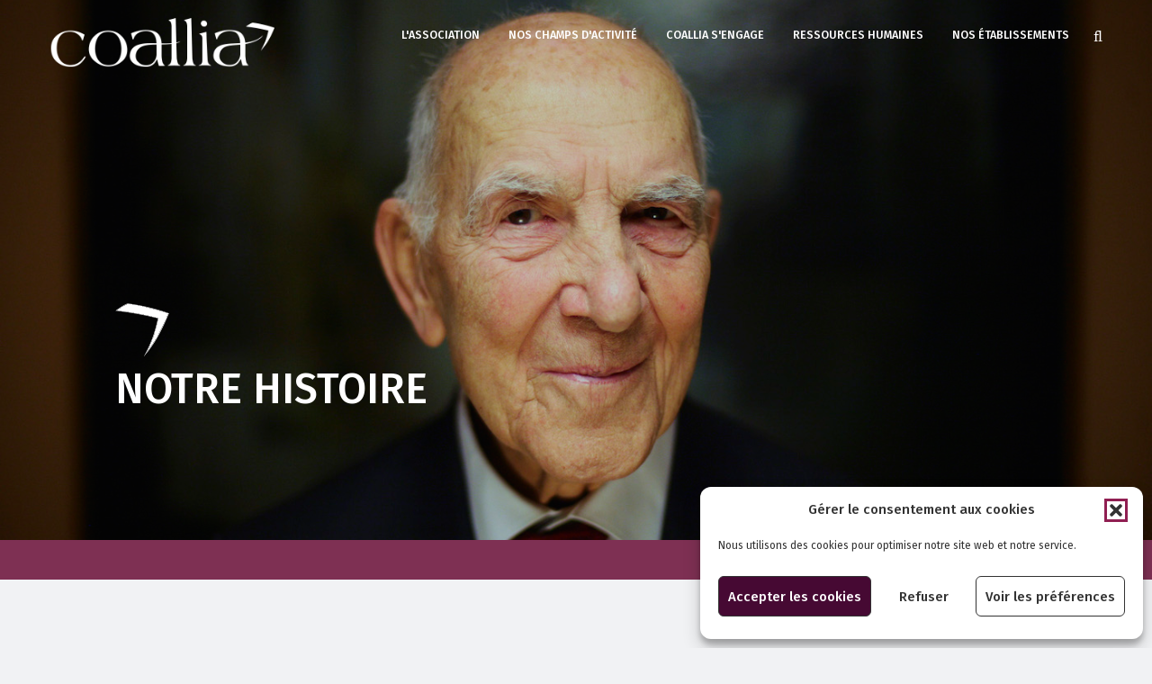

--- FILE ---
content_type: text/css
request_url: https://coallia.org/wp-content/themes/dc_theme/css/cardSlider.css?ver=6.9
body_size: 47
content:
.swiper-container {
 min-height:100%
}
.card {
 position:relative;
 width:100%;
 max-width:1147px;
 height:500px;
 max-height:500px;
 border-radius:17px;
 left:50%;
 box-shadow:0 30px 160px 0 rgba(0,0,0,.3),0 40px 77px 0 rgba(0,0,0,.1);
}


--- FILE ---
content_type: text/css
request_url: https://coallia.org/wp-content/themes/dc_theme/css/styles.css?ver=6.9
body_size: 44324
content:
@charset "UTF-8";
/*!
 * Bootstrap v3.4.1 (https://getbootstrap.com/)
 * Copyright 2011-2019 Twitter, Inc.
 * Licensed under MIT (https://github.com/twbs/bootstrap/blob/master/LICENSE)
 */
/*! normalize.css v3.0.3 | MIT License | github.com/necolas/normalize.css */
@import url("https://fonts.googleapis.com/css?family=Fira+Sans:400,500,700&display=swap");
@import url(https://fonts.googleapis.com/css?family=Bree+Serif|Ubuntu|Dancing+Script|Droid+Sans|Lato|Lobster|Montserrat|Open+Sans|Pacifico|Raleway|Roboto|Source+Sans+Pro|Titillium+Web&amp;subset=cyrillic,cyrillic-ext,greek,greek-ext,latin-ext,vietnamese);
/* line 9, C:/Ruby25-x64/lib/ruby/gems/2.5.0/gems/bootstrap-sass-3.4.1/assets/stylesheets/bootstrap/_normalize.scss */
html {
  font-family: sans-serif;
  -ms-text-size-adjust: 100%;
  -webkit-text-size-adjust: 100%;
}

/* line 19, C:/Ruby25-x64/lib/ruby/gems/2.5.0/gems/bootstrap-sass-3.4.1/assets/stylesheets/bootstrap/_normalize.scss */
body {
  margin: 0;
}

/* line 33, C:/Ruby25-x64/lib/ruby/gems/2.5.0/gems/bootstrap-sass-3.4.1/assets/stylesheets/bootstrap/_normalize.scss */
article,
aside,
details,
figcaption,
figure,
footer,
header,
hgroup,
main,
menu,
nav,
section,
summary {
  display: block;
}

/* line 54, C:/Ruby25-x64/lib/ruby/gems/2.5.0/gems/bootstrap-sass-3.4.1/assets/stylesheets/bootstrap/_normalize.scss */
audio,
canvas,
progress,
video {
  display: inline-block;
  vertical-align: baseline;
}

/* line 67, C:/Ruby25-x64/lib/ruby/gems/2.5.0/gems/bootstrap-sass-3.4.1/assets/stylesheets/bootstrap/_normalize.scss */
audio:not([controls]) {
  display: none;
  height: 0;
}

/* line 77, C:/Ruby25-x64/lib/ruby/gems/2.5.0/gems/bootstrap-sass-3.4.1/assets/stylesheets/bootstrap/_normalize.scss */
[hidden],
template {
  display: none;
}

/* line 89, C:/Ruby25-x64/lib/ruby/gems/2.5.0/gems/bootstrap-sass-3.4.1/assets/stylesheets/bootstrap/_normalize.scss */
a {
  background-color: transparent;
}

/* line 98, C:/Ruby25-x64/lib/ruby/gems/2.5.0/gems/bootstrap-sass-3.4.1/assets/stylesheets/bootstrap/_normalize.scss */
a:active,
a:hover {
  outline: 0;
}

/* line 111, C:/Ruby25-x64/lib/ruby/gems/2.5.0/gems/bootstrap-sass-3.4.1/assets/stylesheets/bootstrap/_normalize.scss */
abbr[title] {
  border-bottom: none;
  text-decoration: underline;
  text-decoration: underline dotted;
}

/* line 121, C:/Ruby25-x64/lib/ruby/gems/2.5.0/gems/bootstrap-sass-3.4.1/assets/stylesheets/bootstrap/_normalize.scss */
b,
strong {
  font-weight: bold;
}

/* line 130, C:/Ruby25-x64/lib/ruby/gems/2.5.0/gems/bootstrap-sass-3.4.1/assets/stylesheets/bootstrap/_normalize.scss */
dfn {
  font-style: italic;
}

/* line 139, C:/Ruby25-x64/lib/ruby/gems/2.5.0/gems/bootstrap-sass-3.4.1/assets/stylesheets/bootstrap/_normalize.scss */
h1 {
  font-size: 2em;
  margin: 0.67em 0;
}

/* line 148, C:/Ruby25-x64/lib/ruby/gems/2.5.0/gems/bootstrap-sass-3.4.1/assets/stylesheets/bootstrap/_normalize.scss */
mark {
  background: #ff0;
  color: #000;
}

/* line 157, C:/Ruby25-x64/lib/ruby/gems/2.5.0/gems/bootstrap-sass-3.4.1/assets/stylesheets/bootstrap/_normalize.scss */
small {
  font-size: 80%;
}

/* line 165, C:/Ruby25-x64/lib/ruby/gems/2.5.0/gems/bootstrap-sass-3.4.1/assets/stylesheets/bootstrap/_normalize.scss */
sub,
sup {
  font-size: 75%;
  line-height: 0;
  position: relative;
  vertical-align: baseline;
}

/* line 173, C:/Ruby25-x64/lib/ruby/gems/2.5.0/gems/bootstrap-sass-3.4.1/assets/stylesheets/bootstrap/_normalize.scss */
sup {
  top: -0.5em;
}

/* line 177, C:/Ruby25-x64/lib/ruby/gems/2.5.0/gems/bootstrap-sass-3.4.1/assets/stylesheets/bootstrap/_normalize.scss */
sub {
  bottom: -0.25em;
}

/* line 188, C:/Ruby25-x64/lib/ruby/gems/2.5.0/gems/bootstrap-sass-3.4.1/assets/stylesheets/bootstrap/_normalize.scss */
img {
  border: 0;
}

/* line 196, C:/Ruby25-x64/lib/ruby/gems/2.5.0/gems/bootstrap-sass-3.4.1/assets/stylesheets/bootstrap/_normalize.scss */
svg:not(:root) {
  overflow: hidden;
}

/* line 207, C:/Ruby25-x64/lib/ruby/gems/2.5.0/gems/bootstrap-sass-3.4.1/assets/stylesheets/bootstrap/_normalize.scss */
figure {
  margin: 1em 40px;
}

/* line 215, C:/Ruby25-x64/lib/ruby/gems/2.5.0/gems/bootstrap-sass-3.4.1/assets/stylesheets/bootstrap/_normalize.scss */
hr {
  box-sizing: content-box;
  height: 0;
}

/* line 224, C:/Ruby25-x64/lib/ruby/gems/2.5.0/gems/bootstrap-sass-3.4.1/assets/stylesheets/bootstrap/_normalize.scss */
pre {
  overflow: auto;
}

/* line 232, C:/Ruby25-x64/lib/ruby/gems/2.5.0/gems/bootstrap-sass-3.4.1/assets/stylesheets/bootstrap/_normalize.scss */
code,
kbd,
pre,
samp {
  font-family: monospace, monospace;
  font-size: 1em;
}

/* line 255, C:/Ruby25-x64/lib/ruby/gems/2.5.0/gems/bootstrap-sass-3.4.1/assets/stylesheets/bootstrap/_normalize.scss */
button,
input,
optgroup,
select,
textarea {
  color: inherit;
  font: inherit;
  margin: 0;
}

/* line 269, C:/Ruby25-x64/lib/ruby/gems/2.5.0/gems/bootstrap-sass-3.4.1/assets/stylesheets/bootstrap/_normalize.scss */
button {
  overflow: visible;
}

/* line 280, C:/Ruby25-x64/lib/ruby/gems/2.5.0/gems/bootstrap-sass-3.4.1/assets/stylesheets/bootstrap/_normalize.scss */
button,
select {
  text-transform: none;
}

/* line 293, C:/Ruby25-x64/lib/ruby/gems/2.5.0/gems/bootstrap-sass-3.4.1/assets/stylesheets/bootstrap/_normalize.scss */
button,
html input[type="button"],
input[type="reset"],
input[type="submit"] {
  -webkit-appearance: button;
  cursor: pointer;
}

/* line 305, C:/Ruby25-x64/lib/ruby/gems/2.5.0/gems/bootstrap-sass-3.4.1/assets/stylesheets/bootstrap/_normalize.scss */
button[disabled],
html input[disabled] {
  cursor: default;
}

/* line 314, C:/Ruby25-x64/lib/ruby/gems/2.5.0/gems/bootstrap-sass-3.4.1/assets/stylesheets/bootstrap/_normalize.scss */
button::-moz-focus-inner,
input::-moz-focus-inner {
  border: 0;
  padding: 0;
}

/* line 325, C:/Ruby25-x64/lib/ruby/gems/2.5.0/gems/bootstrap-sass-3.4.1/assets/stylesheets/bootstrap/_normalize.scss */
input {
  line-height: normal;
}

/* line 337, C:/Ruby25-x64/lib/ruby/gems/2.5.0/gems/bootstrap-sass-3.4.1/assets/stylesheets/bootstrap/_normalize.scss */
input[type="checkbox"],
input[type="radio"] {
  box-sizing: border-box;
  padding: 0;
}

/* line 349, C:/Ruby25-x64/lib/ruby/gems/2.5.0/gems/bootstrap-sass-3.4.1/assets/stylesheets/bootstrap/_normalize.scss */
input[type="number"]::-webkit-inner-spin-button,
input[type="number"]::-webkit-outer-spin-button {
  height: auto;
}

/* line 359, C:/Ruby25-x64/lib/ruby/gems/2.5.0/gems/bootstrap-sass-3.4.1/assets/stylesheets/bootstrap/_normalize.scss */
input[type="search"] {
  -webkit-appearance: textfield;
  box-sizing: content-box;
}

/* line 370, C:/Ruby25-x64/lib/ruby/gems/2.5.0/gems/bootstrap-sass-3.4.1/assets/stylesheets/bootstrap/_normalize.scss */
input[type="search"]::-webkit-search-cancel-button,
input[type="search"]::-webkit-search-decoration {
  -webkit-appearance: none;
}

/* line 379, C:/Ruby25-x64/lib/ruby/gems/2.5.0/gems/bootstrap-sass-3.4.1/assets/stylesheets/bootstrap/_normalize.scss */
fieldset {
  border: 1px solid #c0c0c0;
  margin: 0 2px;
  padding: 0.35em 0.625em 0.75em;
}

/* line 390, C:/Ruby25-x64/lib/ruby/gems/2.5.0/gems/bootstrap-sass-3.4.1/assets/stylesheets/bootstrap/_normalize.scss */
legend {
  border: 0;
  padding: 0;
}

/* line 399, C:/Ruby25-x64/lib/ruby/gems/2.5.0/gems/bootstrap-sass-3.4.1/assets/stylesheets/bootstrap/_normalize.scss */
textarea {
  overflow: auto;
}

/* line 408, C:/Ruby25-x64/lib/ruby/gems/2.5.0/gems/bootstrap-sass-3.4.1/assets/stylesheets/bootstrap/_normalize.scss */
optgroup {
  font-weight: bold;
}

/* line 419, C:/Ruby25-x64/lib/ruby/gems/2.5.0/gems/bootstrap-sass-3.4.1/assets/stylesheets/bootstrap/_normalize.scss */
table {
  border-collapse: collapse;
  border-spacing: 0;
}

/* line 424, C:/Ruby25-x64/lib/ruby/gems/2.5.0/gems/bootstrap-sass-3.4.1/assets/stylesheets/bootstrap/_normalize.scss */
td,
th {
  padding: 0;
}

/*! Source: https://github.com/h5bp/html5-boilerplate/blob/master/src/css/main.css */
@media print {
  /* line 9, C:/Ruby25-x64/lib/ruby/gems/2.5.0/gems/bootstrap-sass-3.4.1/assets/stylesheets/bootstrap/_print.scss */
  *,
  *:before,
  *:after {
    color: #000 !important;
    text-shadow: none !important;
    background: transparent !important;
    box-shadow: none !important;
  }

  /* line 18, C:/Ruby25-x64/lib/ruby/gems/2.5.0/gems/bootstrap-sass-3.4.1/assets/stylesheets/bootstrap/_print.scss */
  a,
  a:visited {
    text-decoration: underline;
  }

  /* line 23, C:/Ruby25-x64/lib/ruby/gems/2.5.0/gems/bootstrap-sass-3.4.1/assets/stylesheets/bootstrap/_print.scss */
  a[href]:after {
    content: " (" attr(href) ")";
  }

  /* line 27, C:/Ruby25-x64/lib/ruby/gems/2.5.0/gems/bootstrap-sass-3.4.1/assets/stylesheets/bootstrap/_print.scss */
  abbr[title]:after {
    content: " (" attr(title) ")";
  }

  /* line 33, C:/Ruby25-x64/lib/ruby/gems/2.5.0/gems/bootstrap-sass-3.4.1/assets/stylesheets/bootstrap/_print.scss */
  a[href^="#"]:after,
  a[href^="javascript:"]:after {
    content: "";
  }

  /* line 38, C:/Ruby25-x64/lib/ruby/gems/2.5.0/gems/bootstrap-sass-3.4.1/assets/stylesheets/bootstrap/_print.scss */
  pre,
  blockquote {
    border: 1px solid #999;
    page-break-inside: avoid;
  }

  /* line 44, C:/Ruby25-x64/lib/ruby/gems/2.5.0/gems/bootstrap-sass-3.4.1/assets/stylesheets/bootstrap/_print.scss */
  thead {
    display: table-header-group;
  }

  /* line 48, C:/Ruby25-x64/lib/ruby/gems/2.5.0/gems/bootstrap-sass-3.4.1/assets/stylesheets/bootstrap/_print.scss */
  tr,
  img {
    page-break-inside: avoid;
  }

  /* line 53, C:/Ruby25-x64/lib/ruby/gems/2.5.0/gems/bootstrap-sass-3.4.1/assets/stylesheets/bootstrap/_print.scss */
  img {
    max-width: 100% !important;
  }

  /* line 57, C:/Ruby25-x64/lib/ruby/gems/2.5.0/gems/bootstrap-sass-3.4.1/assets/stylesheets/bootstrap/_print.scss */
  p,
  h2,
  h3 {
    orphans: 3;
    widows: 3;
  }

  /* line 64, C:/Ruby25-x64/lib/ruby/gems/2.5.0/gems/bootstrap-sass-3.4.1/assets/stylesheets/bootstrap/_print.scss */
  h2,
  h3 {
    page-break-after: avoid;
  }

  /* line 72, C:/Ruby25-x64/lib/ruby/gems/2.5.0/gems/bootstrap-sass-3.4.1/assets/stylesheets/bootstrap/_print.scss */
  .navbar {
    display: none;
  }

  /* line 77, C:/Ruby25-x64/lib/ruby/gems/2.5.0/gems/bootstrap-sass-3.4.1/assets/stylesheets/bootstrap/_print.scss */
  .btn > .caret,
  .dropup > .btn > .caret {
    border-top-color: #000 !important;
  }

  /* line 81, C:/Ruby25-x64/lib/ruby/gems/2.5.0/gems/bootstrap-sass-3.4.1/assets/stylesheets/bootstrap/_print.scss */
  .label {
    border: 1px solid #000;
  }

  /* line 85, C:/Ruby25-x64/lib/ruby/gems/2.5.0/gems/bootstrap-sass-3.4.1/assets/stylesheets/bootstrap/_print.scss */
  .table {
    border-collapse: collapse !important;
  }
  /* line 88, C:/Ruby25-x64/lib/ruby/gems/2.5.0/gems/bootstrap-sass-3.4.1/assets/stylesheets/bootstrap/_print.scss */
  .table td,
  .table th {
    background-color: #fff !important;
  }

  /* line 94, C:/Ruby25-x64/lib/ruby/gems/2.5.0/gems/bootstrap-sass-3.4.1/assets/stylesheets/bootstrap/_print.scss */
  .table-bordered th,
  .table-bordered td {
    border: 1px solid #ddd !important;
  }
}
@font-face {
  font-family: "Glyphicons Halflings";
  src: url("../fonts/bootstrap/glyphicons-halflings-regular.eot");
  src: url("../fonts/bootstrap/glyphicons-halflings-regular.eot?#iefix") format("embedded-opentype"), url("../fonts/bootstrap/glyphicons-halflings-regular.woff2") format("woff2"), url("../fonts/bootstrap/glyphicons-halflings-regular.woff") format("woff"), url("../fonts/bootstrap/glyphicons-halflings-regular.ttf") format("truetype"), url("../fonts/bootstrap/glyphicons-halflings-regular.svg#glyphicons_halflingsregular") format("svg");
}
/* line 24, C:/Ruby25-x64/lib/ruby/gems/2.5.0/gems/bootstrap-sass-3.4.1/assets/stylesheets/bootstrap/_glyphicons.scss */
.glyphicon {
  position: relative;
  top: 1px;
  display: inline-block;
  font-family: "Glyphicons Halflings";
  font-style: normal;
  font-weight: 400;
  line-height: 1;
  -webkit-font-smoothing: antialiased;
  -moz-osx-font-smoothing: grayscale;
}

/* line 37, C:/Ruby25-x64/lib/ruby/gems/2.5.0/gems/bootstrap-sass-3.4.1/assets/stylesheets/bootstrap/_glyphicons.scss */
.glyphicon-asterisk:before {
  content: "\002a";
}

/* line 38, C:/Ruby25-x64/lib/ruby/gems/2.5.0/gems/bootstrap-sass-3.4.1/assets/stylesheets/bootstrap/_glyphicons.scss */
.glyphicon-plus:before {
  content: "\002b";
}

/* line 40, C:/Ruby25-x64/lib/ruby/gems/2.5.0/gems/bootstrap-sass-3.4.1/assets/stylesheets/bootstrap/_glyphicons.scss */
.glyphicon-euro:before,
.glyphicon-eur:before {
  content: "\20ac";
}

/* line 41, C:/Ruby25-x64/lib/ruby/gems/2.5.0/gems/bootstrap-sass-3.4.1/assets/stylesheets/bootstrap/_glyphicons.scss */
.glyphicon-minus:before {
  content: "\2212";
}

/* line 42, C:/Ruby25-x64/lib/ruby/gems/2.5.0/gems/bootstrap-sass-3.4.1/assets/stylesheets/bootstrap/_glyphicons.scss */
.glyphicon-cloud:before {
  content: "\2601";
}

/* line 43, C:/Ruby25-x64/lib/ruby/gems/2.5.0/gems/bootstrap-sass-3.4.1/assets/stylesheets/bootstrap/_glyphicons.scss */
.glyphicon-envelope:before {
  content: "\2709";
}

/* line 44, C:/Ruby25-x64/lib/ruby/gems/2.5.0/gems/bootstrap-sass-3.4.1/assets/stylesheets/bootstrap/_glyphicons.scss */
.glyphicon-pencil:before {
  content: "\270f";
}

/* line 45, C:/Ruby25-x64/lib/ruby/gems/2.5.0/gems/bootstrap-sass-3.4.1/assets/stylesheets/bootstrap/_glyphicons.scss */
.glyphicon-glass:before {
  content: "\e001";
}

/* line 46, C:/Ruby25-x64/lib/ruby/gems/2.5.0/gems/bootstrap-sass-3.4.1/assets/stylesheets/bootstrap/_glyphicons.scss */
.glyphicon-music:before {
  content: "\e002";
}

/* line 47, C:/Ruby25-x64/lib/ruby/gems/2.5.0/gems/bootstrap-sass-3.4.1/assets/stylesheets/bootstrap/_glyphicons.scss */
.glyphicon-search:before {
  content: "\e003";
}

/* line 48, C:/Ruby25-x64/lib/ruby/gems/2.5.0/gems/bootstrap-sass-3.4.1/assets/stylesheets/bootstrap/_glyphicons.scss */
.glyphicon-heart:before {
  content: "\e005";
}

/* line 49, C:/Ruby25-x64/lib/ruby/gems/2.5.0/gems/bootstrap-sass-3.4.1/assets/stylesheets/bootstrap/_glyphicons.scss */
.glyphicon-star:before {
  content: "\e006";
}

/* line 50, C:/Ruby25-x64/lib/ruby/gems/2.5.0/gems/bootstrap-sass-3.4.1/assets/stylesheets/bootstrap/_glyphicons.scss */
.glyphicon-star-empty:before {
  content: "\e007";
}

/* line 51, C:/Ruby25-x64/lib/ruby/gems/2.5.0/gems/bootstrap-sass-3.4.1/assets/stylesheets/bootstrap/_glyphicons.scss */
.glyphicon-user:before {
  content: "\e008";
}

/* line 52, C:/Ruby25-x64/lib/ruby/gems/2.5.0/gems/bootstrap-sass-3.4.1/assets/stylesheets/bootstrap/_glyphicons.scss */
.glyphicon-film:before {
  content: "\e009";
}

/* line 53, C:/Ruby25-x64/lib/ruby/gems/2.5.0/gems/bootstrap-sass-3.4.1/assets/stylesheets/bootstrap/_glyphicons.scss */
.glyphicon-th-large:before {
  content: "\e010";
}

/* line 54, C:/Ruby25-x64/lib/ruby/gems/2.5.0/gems/bootstrap-sass-3.4.1/assets/stylesheets/bootstrap/_glyphicons.scss */
.glyphicon-th:before {
  content: "\e011";
}

/* line 55, C:/Ruby25-x64/lib/ruby/gems/2.5.0/gems/bootstrap-sass-3.4.1/assets/stylesheets/bootstrap/_glyphicons.scss */
.glyphicon-th-list:before {
  content: "\e012";
}

/* line 56, C:/Ruby25-x64/lib/ruby/gems/2.5.0/gems/bootstrap-sass-3.4.1/assets/stylesheets/bootstrap/_glyphicons.scss */
.glyphicon-ok:before {
  content: "\e013";
}

/* line 57, C:/Ruby25-x64/lib/ruby/gems/2.5.0/gems/bootstrap-sass-3.4.1/assets/stylesheets/bootstrap/_glyphicons.scss */
.glyphicon-remove:before {
  content: "\e014";
}

/* line 58, C:/Ruby25-x64/lib/ruby/gems/2.5.0/gems/bootstrap-sass-3.4.1/assets/stylesheets/bootstrap/_glyphicons.scss */
.glyphicon-zoom-in:before {
  content: "\e015";
}

/* line 59, C:/Ruby25-x64/lib/ruby/gems/2.5.0/gems/bootstrap-sass-3.4.1/assets/stylesheets/bootstrap/_glyphicons.scss */
.glyphicon-zoom-out:before {
  content: "\e016";
}

/* line 60, C:/Ruby25-x64/lib/ruby/gems/2.5.0/gems/bootstrap-sass-3.4.1/assets/stylesheets/bootstrap/_glyphicons.scss */
.glyphicon-off:before {
  content: "\e017";
}

/* line 61, C:/Ruby25-x64/lib/ruby/gems/2.5.0/gems/bootstrap-sass-3.4.1/assets/stylesheets/bootstrap/_glyphicons.scss */
.glyphicon-signal:before {
  content: "\e018";
}

/* line 62, C:/Ruby25-x64/lib/ruby/gems/2.5.0/gems/bootstrap-sass-3.4.1/assets/stylesheets/bootstrap/_glyphicons.scss */
.glyphicon-cog:before {
  content: "\e019";
}

/* line 63, C:/Ruby25-x64/lib/ruby/gems/2.5.0/gems/bootstrap-sass-3.4.1/assets/stylesheets/bootstrap/_glyphicons.scss */
.glyphicon-trash:before {
  content: "\e020";
}

/* line 64, C:/Ruby25-x64/lib/ruby/gems/2.5.0/gems/bootstrap-sass-3.4.1/assets/stylesheets/bootstrap/_glyphicons.scss */
.glyphicon-home:before {
  content: "\e021";
}

/* line 65, C:/Ruby25-x64/lib/ruby/gems/2.5.0/gems/bootstrap-sass-3.4.1/assets/stylesheets/bootstrap/_glyphicons.scss */
.glyphicon-file:before {
  content: "\e022";
}

/* line 66, C:/Ruby25-x64/lib/ruby/gems/2.5.0/gems/bootstrap-sass-3.4.1/assets/stylesheets/bootstrap/_glyphicons.scss */
.glyphicon-time:before {
  content: "\e023";
}

/* line 67, C:/Ruby25-x64/lib/ruby/gems/2.5.0/gems/bootstrap-sass-3.4.1/assets/stylesheets/bootstrap/_glyphicons.scss */
.glyphicon-road:before {
  content: "\e024";
}

/* line 68, C:/Ruby25-x64/lib/ruby/gems/2.5.0/gems/bootstrap-sass-3.4.1/assets/stylesheets/bootstrap/_glyphicons.scss */
.glyphicon-download-alt:before {
  content: "\e025";
}

/* line 69, C:/Ruby25-x64/lib/ruby/gems/2.5.0/gems/bootstrap-sass-3.4.1/assets/stylesheets/bootstrap/_glyphicons.scss */
.glyphicon-download:before {
  content: "\e026";
}

/* line 70, C:/Ruby25-x64/lib/ruby/gems/2.5.0/gems/bootstrap-sass-3.4.1/assets/stylesheets/bootstrap/_glyphicons.scss */
.glyphicon-upload:before {
  content: "\e027";
}

/* line 71, C:/Ruby25-x64/lib/ruby/gems/2.5.0/gems/bootstrap-sass-3.4.1/assets/stylesheets/bootstrap/_glyphicons.scss */
.glyphicon-inbox:before {
  content: "\e028";
}

/* line 72, C:/Ruby25-x64/lib/ruby/gems/2.5.0/gems/bootstrap-sass-3.4.1/assets/stylesheets/bootstrap/_glyphicons.scss */
.glyphicon-play-circle:before {
  content: "\e029";
}

/* line 73, C:/Ruby25-x64/lib/ruby/gems/2.5.0/gems/bootstrap-sass-3.4.1/assets/stylesheets/bootstrap/_glyphicons.scss */
.glyphicon-repeat:before {
  content: "\e030";
}

/* line 74, C:/Ruby25-x64/lib/ruby/gems/2.5.0/gems/bootstrap-sass-3.4.1/assets/stylesheets/bootstrap/_glyphicons.scss */
.glyphicon-refresh:before {
  content: "\e031";
}

/* line 75, C:/Ruby25-x64/lib/ruby/gems/2.5.0/gems/bootstrap-sass-3.4.1/assets/stylesheets/bootstrap/_glyphicons.scss */
.glyphicon-list-alt:before {
  content: "\e032";
}

/* line 76, C:/Ruby25-x64/lib/ruby/gems/2.5.0/gems/bootstrap-sass-3.4.1/assets/stylesheets/bootstrap/_glyphicons.scss */
.glyphicon-lock:before {
  content: "\e033";
}

/* line 77, C:/Ruby25-x64/lib/ruby/gems/2.5.0/gems/bootstrap-sass-3.4.1/assets/stylesheets/bootstrap/_glyphicons.scss */
.glyphicon-flag:before {
  content: "\e034";
}

/* line 78, C:/Ruby25-x64/lib/ruby/gems/2.5.0/gems/bootstrap-sass-3.4.1/assets/stylesheets/bootstrap/_glyphicons.scss */
.glyphicon-headphones:before {
  content: "\e035";
}

/* line 79, C:/Ruby25-x64/lib/ruby/gems/2.5.0/gems/bootstrap-sass-3.4.1/assets/stylesheets/bootstrap/_glyphicons.scss */
.glyphicon-volume-off:before {
  content: "\e036";
}

/* line 80, C:/Ruby25-x64/lib/ruby/gems/2.5.0/gems/bootstrap-sass-3.4.1/assets/stylesheets/bootstrap/_glyphicons.scss */
.glyphicon-volume-down:before {
  content: "\e037";
}

/* line 81, C:/Ruby25-x64/lib/ruby/gems/2.5.0/gems/bootstrap-sass-3.4.1/assets/stylesheets/bootstrap/_glyphicons.scss */
.glyphicon-volume-up:before {
  content: "\e038";
}

/* line 82, C:/Ruby25-x64/lib/ruby/gems/2.5.0/gems/bootstrap-sass-3.4.1/assets/stylesheets/bootstrap/_glyphicons.scss */
.glyphicon-qrcode:before {
  content: "\e039";
}

/* line 83, C:/Ruby25-x64/lib/ruby/gems/2.5.0/gems/bootstrap-sass-3.4.1/assets/stylesheets/bootstrap/_glyphicons.scss */
.glyphicon-barcode:before {
  content: "\e040";
}

/* line 84, C:/Ruby25-x64/lib/ruby/gems/2.5.0/gems/bootstrap-sass-3.4.1/assets/stylesheets/bootstrap/_glyphicons.scss */
.glyphicon-tag:before {
  content: "\e041";
}

/* line 85, C:/Ruby25-x64/lib/ruby/gems/2.5.0/gems/bootstrap-sass-3.4.1/assets/stylesheets/bootstrap/_glyphicons.scss */
.glyphicon-tags:before {
  content: "\e042";
}

/* line 86, C:/Ruby25-x64/lib/ruby/gems/2.5.0/gems/bootstrap-sass-3.4.1/assets/stylesheets/bootstrap/_glyphicons.scss */
.glyphicon-book:before {
  content: "\e043";
}

/* line 87, C:/Ruby25-x64/lib/ruby/gems/2.5.0/gems/bootstrap-sass-3.4.1/assets/stylesheets/bootstrap/_glyphicons.scss */
.glyphicon-bookmark:before {
  content: "\e044";
}

/* line 88, C:/Ruby25-x64/lib/ruby/gems/2.5.0/gems/bootstrap-sass-3.4.1/assets/stylesheets/bootstrap/_glyphicons.scss */
.glyphicon-print:before {
  content: "\e045";
}

/* line 89, C:/Ruby25-x64/lib/ruby/gems/2.5.0/gems/bootstrap-sass-3.4.1/assets/stylesheets/bootstrap/_glyphicons.scss */
.glyphicon-camera:before {
  content: "\e046";
}

/* line 90, C:/Ruby25-x64/lib/ruby/gems/2.5.0/gems/bootstrap-sass-3.4.1/assets/stylesheets/bootstrap/_glyphicons.scss */
.glyphicon-font:before {
  content: "\e047";
}

/* line 91, C:/Ruby25-x64/lib/ruby/gems/2.5.0/gems/bootstrap-sass-3.4.1/assets/stylesheets/bootstrap/_glyphicons.scss */
.glyphicon-bold:before {
  content: "\e048";
}

/* line 92, C:/Ruby25-x64/lib/ruby/gems/2.5.0/gems/bootstrap-sass-3.4.1/assets/stylesheets/bootstrap/_glyphicons.scss */
.glyphicon-italic:before {
  content: "\e049";
}

/* line 93, C:/Ruby25-x64/lib/ruby/gems/2.5.0/gems/bootstrap-sass-3.4.1/assets/stylesheets/bootstrap/_glyphicons.scss */
.glyphicon-text-height:before {
  content: "\e050";
}

/* line 94, C:/Ruby25-x64/lib/ruby/gems/2.5.0/gems/bootstrap-sass-3.4.1/assets/stylesheets/bootstrap/_glyphicons.scss */
.glyphicon-text-width:before {
  content: "\e051";
}

/* line 95, C:/Ruby25-x64/lib/ruby/gems/2.5.0/gems/bootstrap-sass-3.4.1/assets/stylesheets/bootstrap/_glyphicons.scss */
.glyphicon-align-left:before {
  content: "\e052";
}

/* line 96, C:/Ruby25-x64/lib/ruby/gems/2.5.0/gems/bootstrap-sass-3.4.1/assets/stylesheets/bootstrap/_glyphicons.scss */
.glyphicon-align-center:before {
  content: "\e053";
}

/* line 97, C:/Ruby25-x64/lib/ruby/gems/2.5.0/gems/bootstrap-sass-3.4.1/assets/stylesheets/bootstrap/_glyphicons.scss */
.glyphicon-align-right:before {
  content: "\e054";
}

/* line 98, C:/Ruby25-x64/lib/ruby/gems/2.5.0/gems/bootstrap-sass-3.4.1/assets/stylesheets/bootstrap/_glyphicons.scss */
.glyphicon-align-justify:before {
  content: "\e055";
}

/* line 99, C:/Ruby25-x64/lib/ruby/gems/2.5.0/gems/bootstrap-sass-3.4.1/assets/stylesheets/bootstrap/_glyphicons.scss */
.glyphicon-list:before {
  content: "\e056";
}

/* line 100, C:/Ruby25-x64/lib/ruby/gems/2.5.0/gems/bootstrap-sass-3.4.1/assets/stylesheets/bootstrap/_glyphicons.scss */
.glyphicon-indent-left:before {
  content: "\e057";
}

/* line 101, C:/Ruby25-x64/lib/ruby/gems/2.5.0/gems/bootstrap-sass-3.4.1/assets/stylesheets/bootstrap/_glyphicons.scss */
.glyphicon-indent-right:before {
  content: "\e058";
}

/* line 102, C:/Ruby25-x64/lib/ruby/gems/2.5.0/gems/bootstrap-sass-3.4.1/assets/stylesheets/bootstrap/_glyphicons.scss */
.glyphicon-facetime-video:before {
  content: "\e059";
}

/* line 103, C:/Ruby25-x64/lib/ruby/gems/2.5.0/gems/bootstrap-sass-3.4.1/assets/stylesheets/bootstrap/_glyphicons.scss */
.glyphicon-picture:before {
  content: "\e060";
}

/* line 104, C:/Ruby25-x64/lib/ruby/gems/2.5.0/gems/bootstrap-sass-3.4.1/assets/stylesheets/bootstrap/_glyphicons.scss */
.glyphicon-map-marker:before {
  content: "\e062";
}

/* line 105, C:/Ruby25-x64/lib/ruby/gems/2.5.0/gems/bootstrap-sass-3.4.1/assets/stylesheets/bootstrap/_glyphicons.scss */
.glyphicon-adjust:before {
  content: "\e063";
}

/* line 106, C:/Ruby25-x64/lib/ruby/gems/2.5.0/gems/bootstrap-sass-3.4.1/assets/stylesheets/bootstrap/_glyphicons.scss */
.glyphicon-tint:before {
  content: "\e064";
}

/* line 107, C:/Ruby25-x64/lib/ruby/gems/2.5.0/gems/bootstrap-sass-3.4.1/assets/stylesheets/bootstrap/_glyphicons.scss */
.glyphicon-edit:before {
  content: "\e065";
}

/* line 108, C:/Ruby25-x64/lib/ruby/gems/2.5.0/gems/bootstrap-sass-3.4.1/assets/stylesheets/bootstrap/_glyphicons.scss */
.glyphicon-share:before {
  content: "\e066";
}

/* line 109, C:/Ruby25-x64/lib/ruby/gems/2.5.0/gems/bootstrap-sass-3.4.1/assets/stylesheets/bootstrap/_glyphicons.scss */
.glyphicon-check:before {
  content: "\e067";
}

/* line 110, C:/Ruby25-x64/lib/ruby/gems/2.5.0/gems/bootstrap-sass-3.4.1/assets/stylesheets/bootstrap/_glyphicons.scss */
.glyphicon-move:before {
  content: "\e068";
}

/* line 111, C:/Ruby25-x64/lib/ruby/gems/2.5.0/gems/bootstrap-sass-3.4.1/assets/stylesheets/bootstrap/_glyphicons.scss */
.glyphicon-step-backward:before {
  content: "\e069";
}

/* line 112, C:/Ruby25-x64/lib/ruby/gems/2.5.0/gems/bootstrap-sass-3.4.1/assets/stylesheets/bootstrap/_glyphicons.scss */
.glyphicon-fast-backward:before {
  content: "\e070";
}

/* line 113, C:/Ruby25-x64/lib/ruby/gems/2.5.0/gems/bootstrap-sass-3.4.1/assets/stylesheets/bootstrap/_glyphicons.scss */
.glyphicon-backward:before {
  content: "\e071";
}

/* line 114, C:/Ruby25-x64/lib/ruby/gems/2.5.0/gems/bootstrap-sass-3.4.1/assets/stylesheets/bootstrap/_glyphicons.scss */
.glyphicon-play:before {
  content: "\e072";
}

/* line 115, C:/Ruby25-x64/lib/ruby/gems/2.5.0/gems/bootstrap-sass-3.4.1/assets/stylesheets/bootstrap/_glyphicons.scss */
.glyphicon-pause:before {
  content: "\e073";
}

/* line 116, C:/Ruby25-x64/lib/ruby/gems/2.5.0/gems/bootstrap-sass-3.4.1/assets/stylesheets/bootstrap/_glyphicons.scss */
.glyphicon-stop:before {
  content: "\e074";
}

/* line 117, C:/Ruby25-x64/lib/ruby/gems/2.5.0/gems/bootstrap-sass-3.4.1/assets/stylesheets/bootstrap/_glyphicons.scss */
.glyphicon-forward:before {
  content: "\e075";
}

/* line 118, C:/Ruby25-x64/lib/ruby/gems/2.5.0/gems/bootstrap-sass-3.4.1/assets/stylesheets/bootstrap/_glyphicons.scss */
.glyphicon-fast-forward:before {
  content: "\e076";
}

/* line 119, C:/Ruby25-x64/lib/ruby/gems/2.5.0/gems/bootstrap-sass-3.4.1/assets/stylesheets/bootstrap/_glyphicons.scss */
.glyphicon-step-forward:before {
  content: "\e077";
}

/* line 120, C:/Ruby25-x64/lib/ruby/gems/2.5.0/gems/bootstrap-sass-3.4.1/assets/stylesheets/bootstrap/_glyphicons.scss */
.glyphicon-eject:before {
  content: "\e078";
}

/* line 121, C:/Ruby25-x64/lib/ruby/gems/2.5.0/gems/bootstrap-sass-3.4.1/assets/stylesheets/bootstrap/_glyphicons.scss */
.glyphicon-chevron-left:before {
  content: "\e079";
}

/* line 122, C:/Ruby25-x64/lib/ruby/gems/2.5.0/gems/bootstrap-sass-3.4.1/assets/stylesheets/bootstrap/_glyphicons.scss */
.glyphicon-chevron-right:before {
  content: "\e080";
}

/* line 123, C:/Ruby25-x64/lib/ruby/gems/2.5.0/gems/bootstrap-sass-3.4.1/assets/stylesheets/bootstrap/_glyphicons.scss */
.glyphicon-plus-sign:before {
  content: "\e081";
}

/* line 124, C:/Ruby25-x64/lib/ruby/gems/2.5.0/gems/bootstrap-sass-3.4.1/assets/stylesheets/bootstrap/_glyphicons.scss */
.glyphicon-minus-sign:before {
  content: "\e082";
}

/* line 125, C:/Ruby25-x64/lib/ruby/gems/2.5.0/gems/bootstrap-sass-3.4.1/assets/stylesheets/bootstrap/_glyphicons.scss */
.glyphicon-remove-sign:before {
  content: "\e083";
}

/* line 126, C:/Ruby25-x64/lib/ruby/gems/2.5.0/gems/bootstrap-sass-3.4.1/assets/stylesheets/bootstrap/_glyphicons.scss */
.glyphicon-ok-sign:before {
  content: "\e084";
}

/* line 127, C:/Ruby25-x64/lib/ruby/gems/2.5.0/gems/bootstrap-sass-3.4.1/assets/stylesheets/bootstrap/_glyphicons.scss */
.glyphicon-question-sign:before {
  content: "\e085";
}

/* line 128, C:/Ruby25-x64/lib/ruby/gems/2.5.0/gems/bootstrap-sass-3.4.1/assets/stylesheets/bootstrap/_glyphicons.scss */
.glyphicon-info-sign:before {
  content: "\e086";
}

/* line 129, C:/Ruby25-x64/lib/ruby/gems/2.5.0/gems/bootstrap-sass-3.4.1/assets/stylesheets/bootstrap/_glyphicons.scss */
.glyphicon-screenshot:before {
  content: "\e087";
}

/* line 130, C:/Ruby25-x64/lib/ruby/gems/2.5.0/gems/bootstrap-sass-3.4.1/assets/stylesheets/bootstrap/_glyphicons.scss */
.glyphicon-remove-circle:before {
  content: "\e088";
}

/* line 131, C:/Ruby25-x64/lib/ruby/gems/2.5.0/gems/bootstrap-sass-3.4.1/assets/stylesheets/bootstrap/_glyphicons.scss */
.glyphicon-ok-circle:before {
  content: "\e089";
}

/* line 132, C:/Ruby25-x64/lib/ruby/gems/2.5.0/gems/bootstrap-sass-3.4.1/assets/stylesheets/bootstrap/_glyphicons.scss */
.glyphicon-ban-circle:before {
  content: "\e090";
}

/* line 133, C:/Ruby25-x64/lib/ruby/gems/2.5.0/gems/bootstrap-sass-3.4.1/assets/stylesheets/bootstrap/_glyphicons.scss */
.glyphicon-arrow-left:before {
  content: "\e091";
}

/* line 134, C:/Ruby25-x64/lib/ruby/gems/2.5.0/gems/bootstrap-sass-3.4.1/assets/stylesheets/bootstrap/_glyphicons.scss */
.glyphicon-arrow-right:before {
  content: "\e092";
}

/* line 135, C:/Ruby25-x64/lib/ruby/gems/2.5.0/gems/bootstrap-sass-3.4.1/assets/stylesheets/bootstrap/_glyphicons.scss */
.glyphicon-arrow-up:before {
  content: "\e093";
}

/* line 136, C:/Ruby25-x64/lib/ruby/gems/2.5.0/gems/bootstrap-sass-3.4.1/assets/stylesheets/bootstrap/_glyphicons.scss */
.glyphicon-arrow-down:before {
  content: "\e094";
}

/* line 137, C:/Ruby25-x64/lib/ruby/gems/2.5.0/gems/bootstrap-sass-3.4.1/assets/stylesheets/bootstrap/_glyphicons.scss */
.glyphicon-share-alt:before {
  content: "\e095";
}

/* line 138, C:/Ruby25-x64/lib/ruby/gems/2.5.0/gems/bootstrap-sass-3.4.1/assets/stylesheets/bootstrap/_glyphicons.scss */
.glyphicon-resize-full:before {
  content: "\e096";
}

/* line 139, C:/Ruby25-x64/lib/ruby/gems/2.5.0/gems/bootstrap-sass-3.4.1/assets/stylesheets/bootstrap/_glyphicons.scss */
.glyphicon-resize-small:before {
  content: "\e097";
}

/* line 140, C:/Ruby25-x64/lib/ruby/gems/2.5.0/gems/bootstrap-sass-3.4.1/assets/stylesheets/bootstrap/_glyphicons.scss */
.glyphicon-exclamation-sign:before {
  content: "\e101";
}

/* line 141, C:/Ruby25-x64/lib/ruby/gems/2.5.0/gems/bootstrap-sass-3.4.1/assets/stylesheets/bootstrap/_glyphicons.scss */
.glyphicon-gift:before {
  content: "\e102";
}

/* line 142, C:/Ruby25-x64/lib/ruby/gems/2.5.0/gems/bootstrap-sass-3.4.1/assets/stylesheets/bootstrap/_glyphicons.scss */
.glyphicon-leaf:before {
  content: "\e103";
}

/* line 143, C:/Ruby25-x64/lib/ruby/gems/2.5.0/gems/bootstrap-sass-3.4.1/assets/stylesheets/bootstrap/_glyphicons.scss */
.glyphicon-fire:before {
  content: "\e104";
}

/* line 144, C:/Ruby25-x64/lib/ruby/gems/2.5.0/gems/bootstrap-sass-3.4.1/assets/stylesheets/bootstrap/_glyphicons.scss */
.glyphicon-eye-open:before {
  content: "\e105";
}

/* line 145, C:/Ruby25-x64/lib/ruby/gems/2.5.0/gems/bootstrap-sass-3.4.1/assets/stylesheets/bootstrap/_glyphicons.scss */
.glyphicon-eye-close:before {
  content: "\e106";
}

/* line 146, C:/Ruby25-x64/lib/ruby/gems/2.5.0/gems/bootstrap-sass-3.4.1/assets/stylesheets/bootstrap/_glyphicons.scss */
.glyphicon-warning-sign:before {
  content: "\e107";
}

/* line 147, C:/Ruby25-x64/lib/ruby/gems/2.5.0/gems/bootstrap-sass-3.4.1/assets/stylesheets/bootstrap/_glyphicons.scss */
.glyphicon-plane:before {
  content: "\e108";
}

/* line 148, C:/Ruby25-x64/lib/ruby/gems/2.5.0/gems/bootstrap-sass-3.4.1/assets/stylesheets/bootstrap/_glyphicons.scss */
.glyphicon-calendar:before {
  content: "\e109";
}

/* line 149, C:/Ruby25-x64/lib/ruby/gems/2.5.0/gems/bootstrap-sass-3.4.1/assets/stylesheets/bootstrap/_glyphicons.scss */
.glyphicon-random:before {
  content: "\e110";
}

/* line 150, C:/Ruby25-x64/lib/ruby/gems/2.5.0/gems/bootstrap-sass-3.4.1/assets/stylesheets/bootstrap/_glyphicons.scss */
.glyphicon-comment:before {
  content: "\e111";
}

/* line 151, C:/Ruby25-x64/lib/ruby/gems/2.5.0/gems/bootstrap-sass-3.4.1/assets/stylesheets/bootstrap/_glyphicons.scss */
.glyphicon-magnet:before {
  content: "\e112";
}

/* line 152, C:/Ruby25-x64/lib/ruby/gems/2.5.0/gems/bootstrap-sass-3.4.1/assets/stylesheets/bootstrap/_glyphicons.scss */
.glyphicon-chevron-up:before {
  content: "\e113";
}

/* line 153, C:/Ruby25-x64/lib/ruby/gems/2.5.0/gems/bootstrap-sass-3.4.1/assets/stylesheets/bootstrap/_glyphicons.scss */
.glyphicon-chevron-down:before {
  content: "\e114";
}

/* line 154, C:/Ruby25-x64/lib/ruby/gems/2.5.0/gems/bootstrap-sass-3.4.1/assets/stylesheets/bootstrap/_glyphicons.scss */
.glyphicon-retweet:before {
  content: "\e115";
}

/* line 155, C:/Ruby25-x64/lib/ruby/gems/2.5.0/gems/bootstrap-sass-3.4.1/assets/stylesheets/bootstrap/_glyphicons.scss */
.glyphicon-shopping-cart:before {
  content: "\e116";
}

/* line 156, C:/Ruby25-x64/lib/ruby/gems/2.5.0/gems/bootstrap-sass-3.4.1/assets/stylesheets/bootstrap/_glyphicons.scss */
.glyphicon-folder-close:before {
  content: "\e117";
}

/* line 157, C:/Ruby25-x64/lib/ruby/gems/2.5.0/gems/bootstrap-sass-3.4.1/assets/stylesheets/bootstrap/_glyphicons.scss */
.glyphicon-folder-open:before {
  content: "\e118";
}

/* line 158, C:/Ruby25-x64/lib/ruby/gems/2.5.0/gems/bootstrap-sass-3.4.1/assets/stylesheets/bootstrap/_glyphicons.scss */
.glyphicon-resize-vertical:before {
  content: "\e119";
}

/* line 159, C:/Ruby25-x64/lib/ruby/gems/2.5.0/gems/bootstrap-sass-3.4.1/assets/stylesheets/bootstrap/_glyphicons.scss */
.glyphicon-resize-horizontal:before {
  content: "\e120";
}

/* line 160, C:/Ruby25-x64/lib/ruby/gems/2.5.0/gems/bootstrap-sass-3.4.1/assets/stylesheets/bootstrap/_glyphicons.scss */
.glyphicon-hdd:before {
  content: "\e121";
}

/* line 161, C:/Ruby25-x64/lib/ruby/gems/2.5.0/gems/bootstrap-sass-3.4.1/assets/stylesheets/bootstrap/_glyphicons.scss */
.glyphicon-bullhorn:before {
  content: "\e122";
}

/* line 162, C:/Ruby25-x64/lib/ruby/gems/2.5.0/gems/bootstrap-sass-3.4.1/assets/stylesheets/bootstrap/_glyphicons.scss */
.glyphicon-bell:before {
  content: "\e123";
}

/* line 163, C:/Ruby25-x64/lib/ruby/gems/2.5.0/gems/bootstrap-sass-3.4.1/assets/stylesheets/bootstrap/_glyphicons.scss */
.glyphicon-certificate:before {
  content: "\e124";
}

/* line 164, C:/Ruby25-x64/lib/ruby/gems/2.5.0/gems/bootstrap-sass-3.4.1/assets/stylesheets/bootstrap/_glyphicons.scss */
.glyphicon-thumbs-up:before {
  content: "\e125";
}

/* line 165, C:/Ruby25-x64/lib/ruby/gems/2.5.0/gems/bootstrap-sass-3.4.1/assets/stylesheets/bootstrap/_glyphicons.scss */
.glyphicon-thumbs-down:before {
  content: "\e126";
}

/* line 166, C:/Ruby25-x64/lib/ruby/gems/2.5.0/gems/bootstrap-sass-3.4.1/assets/stylesheets/bootstrap/_glyphicons.scss */
.glyphicon-hand-right:before {
  content: "\e127";
}

/* line 167, C:/Ruby25-x64/lib/ruby/gems/2.5.0/gems/bootstrap-sass-3.4.1/assets/stylesheets/bootstrap/_glyphicons.scss */
.glyphicon-hand-left:before {
  content: "\e128";
}

/* line 168, C:/Ruby25-x64/lib/ruby/gems/2.5.0/gems/bootstrap-sass-3.4.1/assets/stylesheets/bootstrap/_glyphicons.scss */
.glyphicon-hand-up:before {
  content: "\e129";
}

/* line 169, C:/Ruby25-x64/lib/ruby/gems/2.5.0/gems/bootstrap-sass-3.4.1/assets/stylesheets/bootstrap/_glyphicons.scss */
.glyphicon-hand-down:before {
  content: "\e130";
}

/* line 170, C:/Ruby25-x64/lib/ruby/gems/2.5.0/gems/bootstrap-sass-3.4.1/assets/stylesheets/bootstrap/_glyphicons.scss */
.glyphicon-circle-arrow-right:before {
  content: "\e131";
}

/* line 171, C:/Ruby25-x64/lib/ruby/gems/2.5.0/gems/bootstrap-sass-3.4.1/assets/stylesheets/bootstrap/_glyphicons.scss */
.glyphicon-circle-arrow-left:before {
  content: "\e132";
}

/* line 172, C:/Ruby25-x64/lib/ruby/gems/2.5.0/gems/bootstrap-sass-3.4.1/assets/stylesheets/bootstrap/_glyphicons.scss */
.glyphicon-circle-arrow-up:before {
  content: "\e133";
}

/* line 173, C:/Ruby25-x64/lib/ruby/gems/2.5.0/gems/bootstrap-sass-3.4.1/assets/stylesheets/bootstrap/_glyphicons.scss */
.glyphicon-circle-arrow-down:before {
  content: "\e134";
}

/* line 174, C:/Ruby25-x64/lib/ruby/gems/2.5.0/gems/bootstrap-sass-3.4.1/assets/stylesheets/bootstrap/_glyphicons.scss */
.glyphicon-globe:before {
  content: "\e135";
}

/* line 175, C:/Ruby25-x64/lib/ruby/gems/2.5.0/gems/bootstrap-sass-3.4.1/assets/stylesheets/bootstrap/_glyphicons.scss */
.glyphicon-wrench:before {
  content: "\e136";
}

/* line 176, C:/Ruby25-x64/lib/ruby/gems/2.5.0/gems/bootstrap-sass-3.4.1/assets/stylesheets/bootstrap/_glyphicons.scss */
.glyphicon-tasks:before {
  content: "\e137";
}

/* line 177, C:/Ruby25-x64/lib/ruby/gems/2.5.0/gems/bootstrap-sass-3.4.1/assets/stylesheets/bootstrap/_glyphicons.scss */
.glyphicon-filter:before {
  content: "\e138";
}

/* line 178, C:/Ruby25-x64/lib/ruby/gems/2.5.0/gems/bootstrap-sass-3.4.1/assets/stylesheets/bootstrap/_glyphicons.scss */
.glyphicon-briefcase:before {
  content: "\e139";
}

/* line 179, C:/Ruby25-x64/lib/ruby/gems/2.5.0/gems/bootstrap-sass-3.4.1/assets/stylesheets/bootstrap/_glyphicons.scss */
.glyphicon-fullscreen:before {
  content: "\e140";
}

/* line 180, C:/Ruby25-x64/lib/ruby/gems/2.5.0/gems/bootstrap-sass-3.4.1/assets/stylesheets/bootstrap/_glyphicons.scss */
.glyphicon-dashboard:before {
  content: "\e141";
}

/* line 181, C:/Ruby25-x64/lib/ruby/gems/2.5.0/gems/bootstrap-sass-3.4.1/assets/stylesheets/bootstrap/_glyphicons.scss */
.glyphicon-paperclip:before {
  content: "\e142";
}

/* line 182, C:/Ruby25-x64/lib/ruby/gems/2.5.0/gems/bootstrap-sass-3.4.1/assets/stylesheets/bootstrap/_glyphicons.scss */
.glyphicon-heart-empty:before {
  content: "\e143";
}

/* line 183, C:/Ruby25-x64/lib/ruby/gems/2.5.0/gems/bootstrap-sass-3.4.1/assets/stylesheets/bootstrap/_glyphicons.scss */
.glyphicon-link:before {
  content: "\e144";
}

/* line 184, C:/Ruby25-x64/lib/ruby/gems/2.5.0/gems/bootstrap-sass-3.4.1/assets/stylesheets/bootstrap/_glyphicons.scss */
.glyphicon-phone:before {
  content: "\e145";
}

/* line 185, C:/Ruby25-x64/lib/ruby/gems/2.5.0/gems/bootstrap-sass-3.4.1/assets/stylesheets/bootstrap/_glyphicons.scss */
.glyphicon-pushpin:before {
  content: "\e146";
}

/* line 186, C:/Ruby25-x64/lib/ruby/gems/2.5.0/gems/bootstrap-sass-3.4.1/assets/stylesheets/bootstrap/_glyphicons.scss */
.glyphicon-usd:before {
  content: "\e148";
}

/* line 187, C:/Ruby25-x64/lib/ruby/gems/2.5.0/gems/bootstrap-sass-3.4.1/assets/stylesheets/bootstrap/_glyphicons.scss */
.glyphicon-gbp:before {
  content: "\e149";
}

/* line 188, C:/Ruby25-x64/lib/ruby/gems/2.5.0/gems/bootstrap-sass-3.4.1/assets/stylesheets/bootstrap/_glyphicons.scss */
.glyphicon-sort:before {
  content: "\e150";
}

/* line 189, C:/Ruby25-x64/lib/ruby/gems/2.5.0/gems/bootstrap-sass-3.4.1/assets/stylesheets/bootstrap/_glyphicons.scss */
.glyphicon-sort-by-alphabet:before {
  content: "\e151";
}

/* line 190, C:/Ruby25-x64/lib/ruby/gems/2.5.0/gems/bootstrap-sass-3.4.1/assets/stylesheets/bootstrap/_glyphicons.scss */
.glyphicon-sort-by-alphabet-alt:before {
  content: "\e152";
}

/* line 191, C:/Ruby25-x64/lib/ruby/gems/2.5.0/gems/bootstrap-sass-3.4.1/assets/stylesheets/bootstrap/_glyphicons.scss */
.glyphicon-sort-by-order:before {
  content: "\e153";
}

/* line 192, C:/Ruby25-x64/lib/ruby/gems/2.5.0/gems/bootstrap-sass-3.4.1/assets/stylesheets/bootstrap/_glyphicons.scss */
.glyphicon-sort-by-order-alt:before {
  content: "\e154";
}

/* line 193, C:/Ruby25-x64/lib/ruby/gems/2.5.0/gems/bootstrap-sass-3.4.1/assets/stylesheets/bootstrap/_glyphicons.scss */
.glyphicon-sort-by-attributes:before {
  content: "\e155";
}

/* line 194, C:/Ruby25-x64/lib/ruby/gems/2.5.0/gems/bootstrap-sass-3.4.1/assets/stylesheets/bootstrap/_glyphicons.scss */
.glyphicon-sort-by-attributes-alt:before {
  content: "\e156";
}

/* line 195, C:/Ruby25-x64/lib/ruby/gems/2.5.0/gems/bootstrap-sass-3.4.1/assets/stylesheets/bootstrap/_glyphicons.scss */
.glyphicon-unchecked:before {
  content: "\e157";
}

/* line 196, C:/Ruby25-x64/lib/ruby/gems/2.5.0/gems/bootstrap-sass-3.4.1/assets/stylesheets/bootstrap/_glyphicons.scss */
.glyphicon-expand:before {
  content: "\e158";
}

/* line 197, C:/Ruby25-x64/lib/ruby/gems/2.5.0/gems/bootstrap-sass-3.4.1/assets/stylesheets/bootstrap/_glyphicons.scss */
.glyphicon-collapse-down:before {
  content: "\e159";
}

/* line 198, C:/Ruby25-x64/lib/ruby/gems/2.5.0/gems/bootstrap-sass-3.4.1/assets/stylesheets/bootstrap/_glyphicons.scss */
.glyphicon-collapse-up:before {
  content: "\e160";
}

/* line 199, C:/Ruby25-x64/lib/ruby/gems/2.5.0/gems/bootstrap-sass-3.4.1/assets/stylesheets/bootstrap/_glyphicons.scss */
.glyphicon-log-in:before {
  content: "\e161";
}

/* line 200, C:/Ruby25-x64/lib/ruby/gems/2.5.0/gems/bootstrap-sass-3.4.1/assets/stylesheets/bootstrap/_glyphicons.scss */
.glyphicon-flash:before {
  content: "\e162";
}

/* line 201, C:/Ruby25-x64/lib/ruby/gems/2.5.0/gems/bootstrap-sass-3.4.1/assets/stylesheets/bootstrap/_glyphicons.scss */
.glyphicon-log-out:before {
  content: "\e163";
}

/* line 202, C:/Ruby25-x64/lib/ruby/gems/2.5.0/gems/bootstrap-sass-3.4.1/assets/stylesheets/bootstrap/_glyphicons.scss */
.glyphicon-new-window:before {
  content: "\e164";
}

/* line 203, C:/Ruby25-x64/lib/ruby/gems/2.5.0/gems/bootstrap-sass-3.4.1/assets/stylesheets/bootstrap/_glyphicons.scss */
.glyphicon-record:before {
  content: "\e165";
}

/* line 204, C:/Ruby25-x64/lib/ruby/gems/2.5.0/gems/bootstrap-sass-3.4.1/assets/stylesheets/bootstrap/_glyphicons.scss */
.glyphicon-save:before {
  content: "\e166";
}

/* line 205, C:/Ruby25-x64/lib/ruby/gems/2.5.0/gems/bootstrap-sass-3.4.1/assets/stylesheets/bootstrap/_glyphicons.scss */
.glyphicon-open:before {
  content: "\e167";
}

/* line 206, C:/Ruby25-x64/lib/ruby/gems/2.5.0/gems/bootstrap-sass-3.4.1/assets/stylesheets/bootstrap/_glyphicons.scss */
.glyphicon-saved:before {
  content: "\e168";
}

/* line 207, C:/Ruby25-x64/lib/ruby/gems/2.5.0/gems/bootstrap-sass-3.4.1/assets/stylesheets/bootstrap/_glyphicons.scss */
.glyphicon-import:before {
  content: "\e169";
}

/* line 208, C:/Ruby25-x64/lib/ruby/gems/2.5.0/gems/bootstrap-sass-3.4.1/assets/stylesheets/bootstrap/_glyphicons.scss */
.glyphicon-export:before {
  content: "\e170";
}

/* line 209, C:/Ruby25-x64/lib/ruby/gems/2.5.0/gems/bootstrap-sass-3.4.1/assets/stylesheets/bootstrap/_glyphicons.scss */
.glyphicon-send:before {
  content: "\e171";
}

/* line 210, C:/Ruby25-x64/lib/ruby/gems/2.5.0/gems/bootstrap-sass-3.4.1/assets/stylesheets/bootstrap/_glyphicons.scss */
.glyphicon-floppy-disk:before {
  content: "\e172";
}

/* line 211, C:/Ruby25-x64/lib/ruby/gems/2.5.0/gems/bootstrap-sass-3.4.1/assets/stylesheets/bootstrap/_glyphicons.scss */
.glyphicon-floppy-saved:before {
  content: "\e173";
}

/* line 212, C:/Ruby25-x64/lib/ruby/gems/2.5.0/gems/bootstrap-sass-3.4.1/assets/stylesheets/bootstrap/_glyphicons.scss */
.glyphicon-floppy-remove:before {
  content: "\e174";
}

/* line 213, C:/Ruby25-x64/lib/ruby/gems/2.5.0/gems/bootstrap-sass-3.4.1/assets/stylesheets/bootstrap/_glyphicons.scss */
.glyphicon-floppy-save:before {
  content: "\e175";
}

/* line 214, C:/Ruby25-x64/lib/ruby/gems/2.5.0/gems/bootstrap-sass-3.4.1/assets/stylesheets/bootstrap/_glyphicons.scss */
.glyphicon-floppy-open:before {
  content: "\e176";
}

/* line 215, C:/Ruby25-x64/lib/ruby/gems/2.5.0/gems/bootstrap-sass-3.4.1/assets/stylesheets/bootstrap/_glyphicons.scss */
.glyphicon-credit-card:before {
  content: "\e177";
}

/* line 216, C:/Ruby25-x64/lib/ruby/gems/2.5.0/gems/bootstrap-sass-3.4.1/assets/stylesheets/bootstrap/_glyphicons.scss */
.glyphicon-transfer:before {
  content: "\e178";
}

/* line 217, C:/Ruby25-x64/lib/ruby/gems/2.5.0/gems/bootstrap-sass-3.4.1/assets/stylesheets/bootstrap/_glyphicons.scss */
.glyphicon-cutlery:before {
  content: "\e179";
}

/* line 218, C:/Ruby25-x64/lib/ruby/gems/2.5.0/gems/bootstrap-sass-3.4.1/assets/stylesheets/bootstrap/_glyphicons.scss */
.glyphicon-header:before {
  content: "\e180";
}

/* line 219, C:/Ruby25-x64/lib/ruby/gems/2.5.0/gems/bootstrap-sass-3.4.1/assets/stylesheets/bootstrap/_glyphicons.scss */
.glyphicon-compressed:before {
  content: "\e181";
}

/* line 220, C:/Ruby25-x64/lib/ruby/gems/2.5.0/gems/bootstrap-sass-3.4.1/assets/stylesheets/bootstrap/_glyphicons.scss */
.glyphicon-earphone:before {
  content: "\e182";
}

/* line 221, C:/Ruby25-x64/lib/ruby/gems/2.5.0/gems/bootstrap-sass-3.4.1/assets/stylesheets/bootstrap/_glyphicons.scss */
.glyphicon-phone-alt:before {
  content: "\e183";
}

/* line 222, C:/Ruby25-x64/lib/ruby/gems/2.5.0/gems/bootstrap-sass-3.4.1/assets/stylesheets/bootstrap/_glyphicons.scss */
.glyphicon-tower:before {
  content: "\e184";
}

/* line 223, C:/Ruby25-x64/lib/ruby/gems/2.5.0/gems/bootstrap-sass-3.4.1/assets/stylesheets/bootstrap/_glyphicons.scss */
.glyphicon-stats:before {
  content: "\e185";
}

/* line 224, C:/Ruby25-x64/lib/ruby/gems/2.5.0/gems/bootstrap-sass-3.4.1/assets/stylesheets/bootstrap/_glyphicons.scss */
.glyphicon-sd-video:before {
  content: "\e186";
}

/* line 225, C:/Ruby25-x64/lib/ruby/gems/2.5.0/gems/bootstrap-sass-3.4.1/assets/stylesheets/bootstrap/_glyphicons.scss */
.glyphicon-hd-video:before {
  content: "\e187";
}

/* line 226, C:/Ruby25-x64/lib/ruby/gems/2.5.0/gems/bootstrap-sass-3.4.1/assets/stylesheets/bootstrap/_glyphicons.scss */
.glyphicon-subtitles:before {
  content: "\e188";
}

/* line 227, C:/Ruby25-x64/lib/ruby/gems/2.5.0/gems/bootstrap-sass-3.4.1/assets/stylesheets/bootstrap/_glyphicons.scss */
.glyphicon-sound-stereo:before {
  content: "\e189";
}

/* line 228, C:/Ruby25-x64/lib/ruby/gems/2.5.0/gems/bootstrap-sass-3.4.1/assets/stylesheets/bootstrap/_glyphicons.scss */
.glyphicon-sound-dolby:before {
  content: "\e190";
}

/* line 229, C:/Ruby25-x64/lib/ruby/gems/2.5.0/gems/bootstrap-sass-3.4.1/assets/stylesheets/bootstrap/_glyphicons.scss */
.glyphicon-sound-5-1:before {
  content: "\e191";
}

/* line 230, C:/Ruby25-x64/lib/ruby/gems/2.5.0/gems/bootstrap-sass-3.4.1/assets/stylesheets/bootstrap/_glyphicons.scss */
.glyphicon-sound-6-1:before {
  content: "\e192";
}

/* line 231, C:/Ruby25-x64/lib/ruby/gems/2.5.0/gems/bootstrap-sass-3.4.1/assets/stylesheets/bootstrap/_glyphicons.scss */
.glyphicon-sound-7-1:before {
  content: "\e193";
}

/* line 232, C:/Ruby25-x64/lib/ruby/gems/2.5.0/gems/bootstrap-sass-3.4.1/assets/stylesheets/bootstrap/_glyphicons.scss */
.glyphicon-copyright-mark:before {
  content: "\e194";
}

/* line 233, C:/Ruby25-x64/lib/ruby/gems/2.5.0/gems/bootstrap-sass-3.4.1/assets/stylesheets/bootstrap/_glyphicons.scss */
.glyphicon-registration-mark:before {
  content: "\e195";
}

/* line 234, C:/Ruby25-x64/lib/ruby/gems/2.5.0/gems/bootstrap-sass-3.4.1/assets/stylesheets/bootstrap/_glyphicons.scss */
.glyphicon-cloud-download:before {
  content: "\e197";
}

/* line 235, C:/Ruby25-x64/lib/ruby/gems/2.5.0/gems/bootstrap-sass-3.4.1/assets/stylesheets/bootstrap/_glyphicons.scss */
.glyphicon-cloud-upload:before {
  content: "\e198";
}

/* line 236, C:/Ruby25-x64/lib/ruby/gems/2.5.0/gems/bootstrap-sass-3.4.1/assets/stylesheets/bootstrap/_glyphicons.scss */
.glyphicon-tree-conifer:before {
  content: "\e199";
}

/* line 237, C:/Ruby25-x64/lib/ruby/gems/2.5.0/gems/bootstrap-sass-3.4.1/assets/stylesheets/bootstrap/_glyphicons.scss */
.glyphicon-tree-deciduous:before {
  content: "\e200";
}

/* line 238, C:/Ruby25-x64/lib/ruby/gems/2.5.0/gems/bootstrap-sass-3.4.1/assets/stylesheets/bootstrap/_glyphicons.scss */
.glyphicon-cd:before {
  content: "\e201";
}

/* line 239, C:/Ruby25-x64/lib/ruby/gems/2.5.0/gems/bootstrap-sass-3.4.1/assets/stylesheets/bootstrap/_glyphicons.scss */
.glyphicon-save-file:before {
  content: "\e202";
}

/* line 240, C:/Ruby25-x64/lib/ruby/gems/2.5.0/gems/bootstrap-sass-3.4.1/assets/stylesheets/bootstrap/_glyphicons.scss */
.glyphicon-open-file:before {
  content: "\e203";
}

/* line 241, C:/Ruby25-x64/lib/ruby/gems/2.5.0/gems/bootstrap-sass-3.4.1/assets/stylesheets/bootstrap/_glyphicons.scss */
.glyphicon-level-up:before {
  content: "\e204";
}

/* line 242, C:/Ruby25-x64/lib/ruby/gems/2.5.0/gems/bootstrap-sass-3.4.1/assets/stylesheets/bootstrap/_glyphicons.scss */
.glyphicon-copy:before {
  content: "\e205";
}

/* line 243, C:/Ruby25-x64/lib/ruby/gems/2.5.0/gems/bootstrap-sass-3.4.1/assets/stylesheets/bootstrap/_glyphicons.scss */
.glyphicon-paste:before {
  content: "\e206";
}

/* line 252, C:/Ruby25-x64/lib/ruby/gems/2.5.0/gems/bootstrap-sass-3.4.1/assets/stylesheets/bootstrap/_glyphicons.scss */
.glyphicon-alert:before {
  content: "\e209";
}

/* line 253, C:/Ruby25-x64/lib/ruby/gems/2.5.0/gems/bootstrap-sass-3.4.1/assets/stylesheets/bootstrap/_glyphicons.scss */
.glyphicon-equalizer:before {
  content: "\e210";
}

/* line 254, C:/Ruby25-x64/lib/ruby/gems/2.5.0/gems/bootstrap-sass-3.4.1/assets/stylesheets/bootstrap/_glyphicons.scss */
.glyphicon-king:before {
  content: "\e211";
}

/* line 255, C:/Ruby25-x64/lib/ruby/gems/2.5.0/gems/bootstrap-sass-3.4.1/assets/stylesheets/bootstrap/_glyphicons.scss */
.glyphicon-queen:before {
  content: "\e212";
}

/* line 256, C:/Ruby25-x64/lib/ruby/gems/2.5.0/gems/bootstrap-sass-3.4.1/assets/stylesheets/bootstrap/_glyphicons.scss */
.glyphicon-pawn:before {
  content: "\e213";
}

/* line 257, C:/Ruby25-x64/lib/ruby/gems/2.5.0/gems/bootstrap-sass-3.4.1/assets/stylesheets/bootstrap/_glyphicons.scss */
.glyphicon-bishop:before {
  content: "\e214";
}

/* line 258, C:/Ruby25-x64/lib/ruby/gems/2.5.0/gems/bootstrap-sass-3.4.1/assets/stylesheets/bootstrap/_glyphicons.scss */
.glyphicon-knight:before {
  content: "\e215";
}

/* line 259, C:/Ruby25-x64/lib/ruby/gems/2.5.0/gems/bootstrap-sass-3.4.1/assets/stylesheets/bootstrap/_glyphicons.scss */
.glyphicon-baby-formula:before {
  content: "\e216";
}

/* line 260, C:/Ruby25-x64/lib/ruby/gems/2.5.0/gems/bootstrap-sass-3.4.1/assets/stylesheets/bootstrap/_glyphicons.scss */
.glyphicon-tent:before {
  content: "\26fa";
}

/* line 261, C:/Ruby25-x64/lib/ruby/gems/2.5.0/gems/bootstrap-sass-3.4.1/assets/stylesheets/bootstrap/_glyphicons.scss */
.glyphicon-blackboard:before {
  content: "\e218";
}

/* line 262, C:/Ruby25-x64/lib/ruby/gems/2.5.0/gems/bootstrap-sass-3.4.1/assets/stylesheets/bootstrap/_glyphicons.scss */
.glyphicon-bed:before {
  content: "\e219";
}

/* line 263, C:/Ruby25-x64/lib/ruby/gems/2.5.0/gems/bootstrap-sass-3.4.1/assets/stylesheets/bootstrap/_glyphicons.scss */
.glyphicon-apple:before {
  content: "\f8ff";
}

/* line 264, C:/Ruby25-x64/lib/ruby/gems/2.5.0/gems/bootstrap-sass-3.4.1/assets/stylesheets/bootstrap/_glyphicons.scss */
.glyphicon-erase:before {
  content: "\e221";
}

/* line 265, C:/Ruby25-x64/lib/ruby/gems/2.5.0/gems/bootstrap-sass-3.4.1/assets/stylesheets/bootstrap/_glyphicons.scss */
.glyphicon-hourglass:before {
  content: "\231b";
}

/* line 266, C:/Ruby25-x64/lib/ruby/gems/2.5.0/gems/bootstrap-sass-3.4.1/assets/stylesheets/bootstrap/_glyphicons.scss */
.glyphicon-lamp:before {
  content: "\e223";
}

/* line 267, C:/Ruby25-x64/lib/ruby/gems/2.5.0/gems/bootstrap-sass-3.4.1/assets/stylesheets/bootstrap/_glyphicons.scss */
.glyphicon-duplicate:before {
  content: "\e224";
}

/* line 268, C:/Ruby25-x64/lib/ruby/gems/2.5.0/gems/bootstrap-sass-3.4.1/assets/stylesheets/bootstrap/_glyphicons.scss */
.glyphicon-piggy-bank:before {
  content: "\e225";
}

/* line 269, C:/Ruby25-x64/lib/ruby/gems/2.5.0/gems/bootstrap-sass-3.4.1/assets/stylesheets/bootstrap/_glyphicons.scss */
.glyphicon-scissors:before {
  content: "\e226";
}

/* line 270, C:/Ruby25-x64/lib/ruby/gems/2.5.0/gems/bootstrap-sass-3.4.1/assets/stylesheets/bootstrap/_glyphicons.scss */
.glyphicon-bitcoin:before {
  content: "\e227";
}

/* line 271, C:/Ruby25-x64/lib/ruby/gems/2.5.0/gems/bootstrap-sass-3.4.1/assets/stylesheets/bootstrap/_glyphicons.scss */
.glyphicon-btc:before {
  content: "\e227";
}

/* line 272, C:/Ruby25-x64/lib/ruby/gems/2.5.0/gems/bootstrap-sass-3.4.1/assets/stylesheets/bootstrap/_glyphicons.scss */
.glyphicon-xbt:before {
  content: "\e227";
}

/* line 273, C:/Ruby25-x64/lib/ruby/gems/2.5.0/gems/bootstrap-sass-3.4.1/assets/stylesheets/bootstrap/_glyphicons.scss */
.glyphicon-yen:before {
  content: "\00a5";
}

/* line 274, C:/Ruby25-x64/lib/ruby/gems/2.5.0/gems/bootstrap-sass-3.4.1/assets/stylesheets/bootstrap/_glyphicons.scss */
.glyphicon-jpy:before {
  content: "\00a5";
}

/* line 275, C:/Ruby25-x64/lib/ruby/gems/2.5.0/gems/bootstrap-sass-3.4.1/assets/stylesheets/bootstrap/_glyphicons.scss */
.glyphicon-ruble:before {
  content: "\20bd";
}

/* line 276, C:/Ruby25-x64/lib/ruby/gems/2.5.0/gems/bootstrap-sass-3.4.1/assets/stylesheets/bootstrap/_glyphicons.scss */
.glyphicon-rub:before {
  content: "\20bd";
}

/* line 277, C:/Ruby25-x64/lib/ruby/gems/2.5.0/gems/bootstrap-sass-3.4.1/assets/stylesheets/bootstrap/_glyphicons.scss */
.glyphicon-scale:before {
  content: "\e230";
}

/* line 278, C:/Ruby25-x64/lib/ruby/gems/2.5.0/gems/bootstrap-sass-3.4.1/assets/stylesheets/bootstrap/_glyphicons.scss */
.glyphicon-ice-lolly:before {
  content: "\e231";
}

/* line 279, C:/Ruby25-x64/lib/ruby/gems/2.5.0/gems/bootstrap-sass-3.4.1/assets/stylesheets/bootstrap/_glyphicons.scss */
.glyphicon-ice-lolly-tasted:before {
  content: "\e232";
}

/* line 280, C:/Ruby25-x64/lib/ruby/gems/2.5.0/gems/bootstrap-sass-3.4.1/assets/stylesheets/bootstrap/_glyphicons.scss */
.glyphicon-education:before {
  content: "\e233";
}

/* line 281, C:/Ruby25-x64/lib/ruby/gems/2.5.0/gems/bootstrap-sass-3.4.1/assets/stylesheets/bootstrap/_glyphicons.scss */
.glyphicon-option-horizontal:before {
  content: "\e234";
}

/* line 282, C:/Ruby25-x64/lib/ruby/gems/2.5.0/gems/bootstrap-sass-3.4.1/assets/stylesheets/bootstrap/_glyphicons.scss */
.glyphicon-option-vertical:before {
  content: "\e235";
}

/* line 283, C:/Ruby25-x64/lib/ruby/gems/2.5.0/gems/bootstrap-sass-3.4.1/assets/stylesheets/bootstrap/_glyphicons.scss */
.glyphicon-menu-hamburger:before {
  content: "\e236";
}

/* line 284, C:/Ruby25-x64/lib/ruby/gems/2.5.0/gems/bootstrap-sass-3.4.1/assets/stylesheets/bootstrap/_glyphicons.scss */
.glyphicon-modal-window:before {
  content: "\e237";
}

/* line 285, C:/Ruby25-x64/lib/ruby/gems/2.5.0/gems/bootstrap-sass-3.4.1/assets/stylesheets/bootstrap/_glyphicons.scss */
.glyphicon-oil:before {
  content: "\e238";
}

/* line 286, C:/Ruby25-x64/lib/ruby/gems/2.5.0/gems/bootstrap-sass-3.4.1/assets/stylesheets/bootstrap/_glyphicons.scss */
.glyphicon-grain:before {
  content: "\e239";
}

/* line 287, C:/Ruby25-x64/lib/ruby/gems/2.5.0/gems/bootstrap-sass-3.4.1/assets/stylesheets/bootstrap/_glyphicons.scss */
.glyphicon-sunglasses:before {
  content: "\e240";
}

/* line 288, C:/Ruby25-x64/lib/ruby/gems/2.5.0/gems/bootstrap-sass-3.4.1/assets/stylesheets/bootstrap/_glyphicons.scss */
.glyphicon-text-size:before {
  content: "\e241";
}

/* line 289, C:/Ruby25-x64/lib/ruby/gems/2.5.0/gems/bootstrap-sass-3.4.1/assets/stylesheets/bootstrap/_glyphicons.scss */
.glyphicon-text-color:before {
  content: "\e242";
}

/* line 290, C:/Ruby25-x64/lib/ruby/gems/2.5.0/gems/bootstrap-sass-3.4.1/assets/stylesheets/bootstrap/_glyphicons.scss */
.glyphicon-text-background:before {
  content: "\e243";
}

/* line 291, C:/Ruby25-x64/lib/ruby/gems/2.5.0/gems/bootstrap-sass-3.4.1/assets/stylesheets/bootstrap/_glyphicons.scss */
.glyphicon-object-align-top:before {
  content: "\e244";
}

/* line 292, C:/Ruby25-x64/lib/ruby/gems/2.5.0/gems/bootstrap-sass-3.4.1/assets/stylesheets/bootstrap/_glyphicons.scss */
.glyphicon-object-align-bottom:before {
  content: "\e245";
}

/* line 293, C:/Ruby25-x64/lib/ruby/gems/2.5.0/gems/bootstrap-sass-3.4.1/assets/stylesheets/bootstrap/_glyphicons.scss */
.glyphicon-object-align-horizontal:before {
  content: "\e246";
}

/* line 294, C:/Ruby25-x64/lib/ruby/gems/2.5.0/gems/bootstrap-sass-3.4.1/assets/stylesheets/bootstrap/_glyphicons.scss */
.glyphicon-object-align-left:before {
  content: "\e247";
}

/* line 295, C:/Ruby25-x64/lib/ruby/gems/2.5.0/gems/bootstrap-sass-3.4.1/assets/stylesheets/bootstrap/_glyphicons.scss */
.glyphicon-object-align-vertical:before {
  content: "\e248";
}

/* line 296, C:/Ruby25-x64/lib/ruby/gems/2.5.0/gems/bootstrap-sass-3.4.1/assets/stylesheets/bootstrap/_glyphicons.scss */
.glyphicon-object-align-right:before {
  content: "\e249";
}

/* line 297, C:/Ruby25-x64/lib/ruby/gems/2.5.0/gems/bootstrap-sass-3.4.1/assets/stylesheets/bootstrap/_glyphicons.scss */
.glyphicon-triangle-right:before {
  content: "\e250";
}

/* line 298, C:/Ruby25-x64/lib/ruby/gems/2.5.0/gems/bootstrap-sass-3.4.1/assets/stylesheets/bootstrap/_glyphicons.scss */
.glyphicon-triangle-left:before {
  content: "\e251";
}

/* line 299, C:/Ruby25-x64/lib/ruby/gems/2.5.0/gems/bootstrap-sass-3.4.1/assets/stylesheets/bootstrap/_glyphicons.scss */
.glyphicon-triangle-bottom:before {
  content: "\e252";
}

/* line 300, C:/Ruby25-x64/lib/ruby/gems/2.5.0/gems/bootstrap-sass-3.4.1/assets/stylesheets/bootstrap/_glyphicons.scss */
.glyphicon-triangle-top:before {
  content: "\e253";
}

/* line 301, C:/Ruby25-x64/lib/ruby/gems/2.5.0/gems/bootstrap-sass-3.4.1/assets/stylesheets/bootstrap/_glyphicons.scss */
.glyphicon-console:before {
  content: "\e254";
}

/* line 302, C:/Ruby25-x64/lib/ruby/gems/2.5.0/gems/bootstrap-sass-3.4.1/assets/stylesheets/bootstrap/_glyphicons.scss */
.glyphicon-superscript:before {
  content: "\e255";
}

/* line 303, C:/Ruby25-x64/lib/ruby/gems/2.5.0/gems/bootstrap-sass-3.4.1/assets/stylesheets/bootstrap/_glyphicons.scss */
.glyphicon-subscript:before {
  content: "\e256";
}

/* line 304, C:/Ruby25-x64/lib/ruby/gems/2.5.0/gems/bootstrap-sass-3.4.1/assets/stylesheets/bootstrap/_glyphicons.scss */
.glyphicon-menu-left:before {
  content: "\e257";
}

/* line 305, C:/Ruby25-x64/lib/ruby/gems/2.5.0/gems/bootstrap-sass-3.4.1/assets/stylesheets/bootstrap/_glyphicons.scss */
.glyphicon-menu-right:before {
  content: "\e258";
}

/* line 306, C:/Ruby25-x64/lib/ruby/gems/2.5.0/gems/bootstrap-sass-3.4.1/assets/stylesheets/bootstrap/_glyphicons.scss */
.glyphicon-menu-down:before {
  content: "\e259";
}

/* line 307, C:/Ruby25-x64/lib/ruby/gems/2.5.0/gems/bootstrap-sass-3.4.1/assets/stylesheets/bootstrap/_glyphicons.scss */
.glyphicon-menu-up:before {
  content: "\e260";
}

/* line 11, C:/Ruby25-x64/lib/ruby/gems/2.5.0/gems/bootstrap-sass-3.4.1/assets/stylesheets/bootstrap/_scaffolding.scss */
* {
  -webkit-box-sizing: border-box;
  -moz-box-sizing: border-box;
  box-sizing: border-box;
}

/* line 14, C:/Ruby25-x64/lib/ruby/gems/2.5.0/gems/bootstrap-sass-3.4.1/assets/stylesheets/bootstrap/_scaffolding.scss */
*:before,
*:after {
  -webkit-box-sizing: border-box;
  -moz-box-sizing: border-box;
  box-sizing: border-box;
}

/* line 22, C:/Ruby25-x64/lib/ruby/gems/2.5.0/gems/bootstrap-sass-3.4.1/assets/stylesheets/bootstrap/_scaffolding.scss */
html {
  font-size: 10px;
  -webkit-tap-highlight-color: transparent;
}

/* line 27, C:/Ruby25-x64/lib/ruby/gems/2.5.0/gems/bootstrap-sass-3.4.1/assets/stylesheets/bootstrap/_scaffolding.scss */
body {
  font-family: "Helvetica Neue", Helvetica, Arial, sans-serif;
  font-size: 14px;
  line-height: 1.42857143;
  color: #07121e;
  background-color: #f1f2f4;
}

/* line 36, C:/Ruby25-x64/lib/ruby/gems/2.5.0/gems/bootstrap-sass-3.4.1/assets/stylesheets/bootstrap/_scaffolding.scss */
input,
button,
select,
textarea {
  font-family: inherit;
  font-size: inherit;
  line-height: inherit;
}

/* line 48, C:/Ruby25-x64/lib/ruby/gems/2.5.0/gems/bootstrap-sass-3.4.1/assets/stylesheets/bootstrap/_scaffolding.scss */
a {
  color: #337ab7;
  text-decoration: none;
}
/* line 52, C:/Ruby25-x64/lib/ruby/gems/2.5.0/gems/bootstrap-sass-3.4.1/assets/stylesheets/bootstrap/_scaffolding.scss */
a:hover, a:focus {
  color: #23527c;
  text-decoration: underline;
}
/* line 58, C:/Ruby25-x64/lib/ruby/gems/2.5.0/gems/bootstrap-sass-3.4.1/assets/stylesheets/bootstrap/_scaffolding.scss */
a:focus {
  outline: 5px auto -webkit-focus-ring-color;
  outline-offset: -2px;
}

/* line 69, C:/Ruby25-x64/lib/ruby/gems/2.5.0/gems/bootstrap-sass-3.4.1/assets/stylesheets/bootstrap/_scaffolding.scss */
figure {
  margin: 0;
}

/* line 76, C:/Ruby25-x64/lib/ruby/gems/2.5.0/gems/bootstrap-sass-3.4.1/assets/stylesheets/bootstrap/_scaffolding.scss */
img {
  vertical-align: middle;
}

/* line 81, C:/Ruby25-x64/lib/ruby/gems/2.5.0/gems/bootstrap-sass-3.4.1/assets/stylesheets/bootstrap/_scaffolding.scss */
.img-responsive {
  display: block;
  max-width: 100%;
  height: auto;
}

/* line 86, C:/Ruby25-x64/lib/ruby/gems/2.5.0/gems/bootstrap-sass-3.4.1/assets/stylesheets/bootstrap/_scaffolding.scss */
.img-rounded {
  border-radius: 6px;
}

/* line 93, C:/Ruby25-x64/lib/ruby/gems/2.5.0/gems/bootstrap-sass-3.4.1/assets/stylesheets/bootstrap/_scaffolding.scss */
.img-thumbnail {
  padding: 4px;
  line-height: 1.42857143;
  background-color: #fff;
  border: 1px solid #ddd;
  border-radius: 4px;
  -webkit-transition: all 0.2s ease-in-out;
  -o-transition: all 0.2s ease-in-out;
  transition: all 0.2s ease-in-out;
  display: inline-block;
  max-width: 100%;
  height: auto;
}

/* line 106, C:/Ruby25-x64/lib/ruby/gems/2.5.0/gems/bootstrap-sass-3.4.1/assets/stylesheets/bootstrap/_scaffolding.scss */
.img-circle {
  border-radius: 50%;
}

/* line 113, C:/Ruby25-x64/lib/ruby/gems/2.5.0/gems/bootstrap-sass-3.4.1/assets/stylesheets/bootstrap/_scaffolding.scss */
hr {
  margin-top: 20px;
  margin-bottom: 20px;
  border: 0;
  border-top: 1px solid #eeeeee;
}

/* line 125, C:/Ruby25-x64/lib/ruby/gems/2.5.0/gems/bootstrap-sass-3.4.1/assets/stylesheets/bootstrap/_scaffolding.scss */
.sr-only {
  position: absolute;
  width: 1px;
  height: 1px;
  padding: 0;
  margin: -1px;
  overflow: hidden;
  clip: rect(0, 0, 0, 0);
  border: 0;
}

/* line 141, C:/Ruby25-x64/lib/ruby/gems/2.5.0/gems/bootstrap-sass-3.4.1/assets/stylesheets/bootstrap/_scaffolding.scss */
.sr-only-focusable:active, .sr-only-focusable:focus {
  position: static;
  width: auto;
  height: auto;
  margin: 0;
  overflow: visible;
  clip: auto;
}

/* line 159, C:/Ruby25-x64/lib/ruby/gems/2.5.0/gems/bootstrap-sass-3.4.1/assets/stylesheets/bootstrap/_scaffolding.scss */
[role="button"] {
  cursor: pointer;
}

/* line 9, C:/Ruby25-x64/lib/ruby/gems/2.5.0/gems/bootstrap-sass-3.4.1/assets/stylesheets/bootstrap/_type.scss */
h1, h2, h3, h4, h5, h6,
.h1, .h2, .h3, .h4, .h5, .h6 {
  font-family: inherit;
  font-weight: 500;
  line-height: 1.1;
  color: inherit;
}
/* line 16, C:/Ruby25-x64/lib/ruby/gems/2.5.0/gems/bootstrap-sass-3.4.1/assets/stylesheets/bootstrap/_type.scss */
h1 small,
h1 .small, h2 small,
h2 .small, h3 small,
h3 .small, h4 small,
h4 .small, h5 small,
h5 .small, h6 small,
h6 .small,
.h1 small,
.h1 .small, .h2 small,
.h2 .small, .h3 small,
.h3 .small, .h4 small,
.h4 .small, .h5 small,
.h5 .small, .h6 small,
.h6 .small {
  font-weight: 400;
  line-height: 1;
  color: #777777;
}

/* line 24, C:/Ruby25-x64/lib/ruby/gems/2.5.0/gems/bootstrap-sass-3.4.1/assets/stylesheets/bootstrap/_type.scss */
h1, .h1,
h2, .h2,
h3, .h3 {
  margin-top: 20px;
  margin-bottom: 10px;
}
/* line 30, C:/Ruby25-x64/lib/ruby/gems/2.5.0/gems/bootstrap-sass-3.4.1/assets/stylesheets/bootstrap/_type.scss */
h1 small,
h1 .small, .h1 small,
.h1 .small,
h2 small,
h2 .small, .h2 small,
.h2 .small,
h3 small,
h3 .small, .h3 small,
.h3 .small {
  font-size: 65%;
}

/* line 35, C:/Ruby25-x64/lib/ruby/gems/2.5.0/gems/bootstrap-sass-3.4.1/assets/stylesheets/bootstrap/_type.scss */
h4, .h4,
h5, .h5,
h6, .h6 {
  margin-top: 10px;
  margin-bottom: 10px;
}
/* line 41, C:/Ruby25-x64/lib/ruby/gems/2.5.0/gems/bootstrap-sass-3.4.1/assets/stylesheets/bootstrap/_type.scss */
h4 small,
h4 .small, .h4 small,
.h4 .small,
h5 small,
h5 .small, .h5 small,
.h5 .small,
h6 small,
h6 .small, .h6 small,
.h6 .small {
  font-size: 75%;
}

/* line 47, C:/Ruby25-x64/lib/ruby/gems/2.5.0/gems/bootstrap-sass-3.4.1/assets/stylesheets/bootstrap/_type.scss */
h1, .h1 {
  font-size: 36px;
}

/* line 48, C:/Ruby25-x64/lib/ruby/gems/2.5.0/gems/bootstrap-sass-3.4.1/assets/stylesheets/bootstrap/_type.scss */
h2, .h2 {
  font-size: 30px;
}

/* line 49, C:/Ruby25-x64/lib/ruby/gems/2.5.0/gems/bootstrap-sass-3.4.1/assets/stylesheets/bootstrap/_type.scss */
h3, .h3 {
  font-size: 24px;
}

/* line 50, C:/Ruby25-x64/lib/ruby/gems/2.5.0/gems/bootstrap-sass-3.4.1/assets/stylesheets/bootstrap/_type.scss */
h4, .h4 {
  font-size: 18px;
}

/* line 51, C:/Ruby25-x64/lib/ruby/gems/2.5.0/gems/bootstrap-sass-3.4.1/assets/stylesheets/bootstrap/_type.scss */
h5, .h5 {
  font-size: 14px;
}

/* line 52, C:/Ruby25-x64/lib/ruby/gems/2.5.0/gems/bootstrap-sass-3.4.1/assets/stylesheets/bootstrap/_type.scss */
h6, .h6 {
  font-size: 12px;
}

/* line 58, C:/Ruby25-x64/lib/ruby/gems/2.5.0/gems/bootstrap-sass-3.4.1/assets/stylesheets/bootstrap/_type.scss */
p {
  margin: 0 0 10px;
}

/* line 62, C:/Ruby25-x64/lib/ruby/gems/2.5.0/gems/bootstrap-sass-3.4.1/assets/stylesheets/bootstrap/_type.scss */
.lead {
  margin-bottom: 20px;
  font-size: 16px;
  font-weight: 300;
  line-height: 1.4;
}
@media (min-width: 768px) {
  /* line 62, C:/Ruby25-x64/lib/ruby/gems/2.5.0/gems/bootstrap-sass-3.4.1/assets/stylesheets/bootstrap/_type.scss */
  .lead {
    font-size: 21px;
  }
}

/* line 78, C:/Ruby25-x64/lib/ruby/gems/2.5.0/gems/bootstrap-sass-3.4.1/assets/stylesheets/bootstrap/_type.scss */
small,
.small {
  font-size: 85%;
}

/* line 83, C:/Ruby25-x64/lib/ruby/gems/2.5.0/gems/bootstrap-sass-3.4.1/assets/stylesheets/bootstrap/_type.scss */
mark,
.mark {
  padding: .2em;
  background-color: #fcf8e3;
}

/* line 90, C:/Ruby25-x64/lib/ruby/gems/2.5.0/gems/bootstrap-sass-3.4.1/assets/stylesheets/bootstrap/_type.scss */
.text-left {
  text-align: left;
}

/* line 91, C:/Ruby25-x64/lib/ruby/gems/2.5.0/gems/bootstrap-sass-3.4.1/assets/stylesheets/bootstrap/_type.scss */
.text-right {
  text-align: right;
}

/* line 92, C:/Ruby25-x64/lib/ruby/gems/2.5.0/gems/bootstrap-sass-3.4.1/assets/stylesheets/bootstrap/_type.scss */
.text-center {
  text-align: center;
}

/* line 93, C:/Ruby25-x64/lib/ruby/gems/2.5.0/gems/bootstrap-sass-3.4.1/assets/stylesheets/bootstrap/_type.scss */
.text-justify {
  text-align: justify;
}

/* line 94, C:/Ruby25-x64/lib/ruby/gems/2.5.0/gems/bootstrap-sass-3.4.1/assets/stylesheets/bootstrap/_type.scss */
.text-nowrap {
  white-space: nowrap;
}

/* line 97, C:/Ruby25-x64/lib/ruby/gems/2.5.0/gems/bootstrap-sass-3.4.1/assets/stylesheets/bootstrap/_type.scss */
.text-lowercase {
  text-transform: lowercase;
}

/* line 98, C:/Ruby25-x64/lib/ruby/gems/2.5.0/gems/bootstrap-sass-3.4.1/assets/stylesheets/bootstrap/_type.scss */
.text-uppercase, .initialism {
  text-transform: uppercase;
}

/* line 99, C:/Ruby25-x64/lib/ruby/gems/2.5.0/gems/bootstrap-sass-3.4.1/assets/stylesheets/bootstrap/_type.scss */
.text-capitalize {
  text-transform: capitalize;
}

/* line 102, C:/Ruby25-x64/lib/ruby/gems/2.5.0/gems/bootstrap-sass-3.4.1/assets/stylesheets/bootstrap/_type.scss */
.text-muted {
  color: #777777;
}

/* line 5, C:/Ruby25-x64/lib/ruby/gems/2.5.0/gems/bootstrap-sass-3.4.1/assets/stylesheets/bootstrap/mixins/_text-emphasis.scss */
.text-primary {
  color: #337ab7;
}

/* line 8, C:/Ruby25-x64/lib/ruby/gems/2.5.0/gems/bootstrap-sass-3.4.1/assets/stylesheets/bootstrap/mixins/_text-emphasis.scss */
a.text-primary:hover,
a.text-primary:focus {
  color: #286090;
}

/* line 5, C:/Ruby25-x64/lib/ruby/gems/2.5.0/gems/bootstrap-sass-3.4.1/assets/stylesheets/bootstrap/mixins/_text-emphasis.scss */
.text-success {
  color: #3c763d;
}

/* line 8, C:/Ruby25-x64/lib/ruby/gems/2.5.0/gems/bootstrap-sass-3.4.1/assets/stylesheets/bootstrap/mixins/_text-emphasis.scss */
a.text-success:hover,
a.text-success:focus {
  color: #2b542c;
}

/* line 5, C:/Ruby25-x64/lib/ruby/gems/2.5.0/gems/bootstrap-sass-3.4.1/assets/stylesheets/bootstrap/mixins/_text-emphasis.scss */
.text-info {
  color: #31708f;
}

/* line 8, C:/Ruby25-x64/lib/ruby/gems/2.5.0/gems/bootstrap-sass-3.4.1/assets/stylesheets/bootstrap/mixins/_text-emphasis.scss */
a.text-info:hover,
a.text-info:focus {
  color: #245269;
}

/* line 5, C:/Ruby25-x64/lib/ruby/gems/2.5.0/gems/bootstrap-sass-3.4.1/assets/stylesheets/bootstrap/mixins/_text-emphasis.scss */
.text-warning {
  color: #8a6d3b;
}

/* line 8, C:/Ruby25-x64/lib/ruby/gems/2.5.0/gems/bootstrap-sass-3.4.1/assets/stylesheets/bootstrap/mixins/_text-emphasis.scss */
a.text-warning:hover,
a.text-warning:focus {
  color: #66512c;
}

/* line 5, C:/Ruby25-x64/lib/ruby/gems/2.5.0/gems/bootstrap-sass-3.4.1/assets/stylesheets/bootstrap/mixins/_text-emphasis.scss */
.text-danger {
  color: #a94442;
}

/* line 8, C:/Ruby25-x64/lib/ruby/gems/2.5.0/gems/bootstrap-sass-3.4.1/assets/stylesheets/bootstrap/mixins/_text-emphasis.scss */
a.text-danger:hover,
a.text-danger:focus {
  color: #843534;
}

/* line 119, C:/Ruby25-x64/lib/ruby/gems/2.5.0/gems/bootstrap-sass-3.4.1/assets/stylesheets/bootstrap/_type.scss */
.bg-primary {
  color: #fff;
}

/* line 5, C:/Ruby25-x64/lib/ruby/gems/2.5.0/gems/bootstrap-sass-3.4.1/assets/stylesheets/bootstrap/mixins/_background-variant.scss */
.bg-primary {
  background-color: #337ab7;
}

/* line 8, C:/Ruby25-x64/lib/ruby/gems/2.5.0/gems/bootstrap-sass-3.4.1/assets/stylesheets/bootstrap/mixins/_background-variant.scss */
a.bg-primary:hover,
a.bg-primary:focus {
  background-color: #286090;
}

/* line 5, C:/Ruby25-x64/lib/ruby/gems/2.5.0/gems/bootstrap-sass-3.4.1/assets/stylesheets/bootstrap/mixins/_background-variant.scss */
.bg-success {
  background-color: #dff0d8;
}

/* line 8, C:/Ruby25-x64/lib/ruby/gems/2.5.0/gems/bootstrap-sass-3.4.1/assets/stylesheets/bootstrap/mixins/_background-variant.scss */
a.bg-success:hover,
a.bg-success:focus {
  background-color: #c1e2b3;
}

/* line 5, C:/Ruby25-x64/lib/ruby/gems/2.5.0/gems/bootstrap-sass-3.4.1/assets/stylesheets/bootstrap/mixins/_background-variant.scss */
.bg-info {
  background-color: #d9edf7;
}

/* line 8, C:/Ruby25-x64/lib/ruby/gems/2.5.0/gems/bootstrap-sass-3.4.1/assets/stylesheets/bootstrap/mixins/_background-variant.scss */
a.bg-info:hover,
a.bg-info:focus {
  background-color: #afd9ee;
}

/* line 5, C:/Ruby25-x64/lib/ruby/gems/2.5.0/gems/bootstrap-sass-3.4.1/assets/stylesheets/bootstrap/mixins/_background-variant.scss */
.bg-warning {
  background-color: #fcf8e3;
}

/* line 8, C:/Ruby25-x64/lib/ruby/gems/2.5.0/gems/bootstrap-sass-3.4.1/assets/stylesheets/bootstrap/mixins/_background-variant.scss */
a.bg-warning:hover,
a.bg-warning:focus {
  background-color: #f7ecb5;
}

/* line 5, C:/Ruby25-x64/lib/ruby/gems/2.5.0/gems/bootstrap-sass-3.4.1/assets/stylesheets/bootstrap/mixins/_background-variant.scss */
.bg-danger {
  background-color: #f2dede;
}

/* line 8, C:/Ruby25-x64/lib/ruby/gems/2.5.0/gems/bootstrap-sass-3.4.1/assets/stylesheets/bootstrap/mixins/_background-variant.scss */
a.bg-danger:hover,
a.bg-danger:focus {
  background-color: #e4b9b9;
}

/* line 138, C:/Ruby25-x64/lib/ruby/gems/2.5.0/gems/bootstrap-sass-3.4.1/assets/stylesheets/bootstrap/_type.scss */
.page-header {
  padding-bottom: 9px;
  margin: 40px 0 20px;
  border-bottom: 1px solid #eeeeee;
}

/* line 149, C:/Ruby25-x64/lib/ruby/gems/2.5.0/gems/bootstrap-sass-3.4.1/assets/stylesheets/bootstrap/_type.scss */
ul,
ol {
  margin-top: 0;
  margin-bottom: 10px;
}
/* line 153, C:/Ruby25-x64/lib/ruby/gems/2.5.0/gems/bootstrap-sass-3.4.1/assets/stylesheets/bootstrap/_type.scss */
ul ul,
ul ol,
ol ul,
ol ol {
  margin-bottom: 0;
}

/* line 167, C:/Ruby25-x64/lib/ruby/gems/2.5.0/gems/bootstrap-sass-3.4.1/assets/stylesheets/bootstrap/_type.scss */
.list-unstyled {
  padding-left: 0;
  list-style: none;
}

/* line 173, C:/Ruby25-x64/lib/ruby/gems/2.5.0/gems/bootstrap-sass-3.4.1/assets/stylesheets/bootstrap/_type.scss */
.list-inline {
  padding-left: 0;
  list-style: none;
  margin-left: -5px;
}
/* line 177, C:/Ruby25-x64/lib/ruby/gems/2.5.0/gems/bootstrap-sass-3.4.1/assets/stylesheets/bootstrap/_type.scss */
.list-inline > li {
  display: inline-block;
  padding-right: 5px;
  padding-left: 5px;
}

/* line 185, C:/Ruby25-x64/lib/ruby/gems/2.5.0/gems/bootstrap-sass-3.4.1/assets/stylesheets/bootstrap/_type.scss */
dl {
  margin-top: 0;
  margin-bottom: 20px;
}

/* line 189, C:/Ruby25-x64/lib/ruby/gems/2.5.0/gems/bootstrap-sass-3.4.1/assets/stylesheets/bootstrap/_type.scss */
dt,
dd {
  line-height: 1.42857143;
}

/* line 193, C:/Ruby25-x64/lib/ruby/gems/2.5.0/gems/bootstrap-sass-3.4.1/assets/stylesheets/bootstrap/_type.scss */
dt {
  font-weight: 700;
}

/* line 196, C:/Ruby25-x64/lib/ruby/gems/2.5.0/gems/bootstrap-sass-3.4.1/assets/stylesheets/bootstrap/_type.scss */
dd {
  margin-left: 0;
}

/* line 14, C:/Ruby25-x64/lib/ruby/gems/2.5.0/gems/bootstrap-sass-3.4.1/assets/stylesheets/bootstrap/mixins/_clearfix.scss */
.dl-horizontal dd:before, .dl-horizontal dd:after {
  display: table;
  content: " ";
}
/* line 19, C:/Ruby25-x64/lib/ruby/gems/2.5.0/gems/bootstrap-sass-3.4.1/assets/stylesheets/bootstrap/mixins/_clearfix.scss */
.dl-horizontal dd:after {
  clear: both;
}
@media (min-width: 768px) {
  /* line 211, C:/Ruby25-x64/lib/ruby/gems/2.5.0/gems/bootstrap-sass-3.4.1/assets/stylesheets/bootstrap/_type.scss */
  .dl-horizontal dt {
    float: left;
    width: 160px;
    clear: left;
    text-align: right;
    overflow: hidden;
    text-overflow: ellipsis;
    white-space: nowrap;
  }
  /* line 218, C:/Ruby25-x64/lib/ruby/gems/2.5.0/gems/bootstrap-sass-3.4.1/assets/stylesheets/bootstrap/_type.scss */
  .dl-horizontal dd {
    margin-left: 180px;
  }
}

/* line 230, C:/Ruby25-x64/lib/ruby/gems/2.5.0/gems/bootstrap-sass-3.4.1/assets/stylesheets/bootstrap/_type.scss */
abbr[title],
abbr[data-original-title] {
  cursor: help;
}

/* line 235, C:/Ruby25-x64/lib/ruby/gems/2.5.0/gems/bootstrap-sass-3.4.1/assets/stylesheets/bootstrap/_type.scss */
.initialism {
  font-size: 90%;
}

/* line 241, C:/Ruby25-x64/lib/ruby/gems/2.5.0/gems/bootstrap-sass-3.4.1/assets/stylesheets/bootstrap/_type.scss */
blockquote {
  padding: 10px 20px;
  margin: 0 0 20px;
  font-size: 17.5px;
  border-left: 5px solid #eeeeee;
}
/* line 250, C:/Ruby25-x64/lib/ruby/gems/2.5.0/gems/bootstrap-sass-3.4.1/assets/stylesheets/bootstrap/_type.scss */
blockquote p:last-child,
blockquote ul:last-child,
blockquote ol:last-child {
  margin-bottom: 0;
}
/* line 257, C:/Ruby25-x64/lib/ruby/gems/2.5.0/gems/bootstrap-sass-3.4.1/assets/stylesheets/bootstrap/_type.scss */
blockquote footer,
blockquote small,
blockquote .small {
  display: block;
  font-size: 80%;
  line-height: 1.42857143;
  color: #777777;
}
/* line 265, C:/Ruby25-x64/lib/ruby/gems/2.5.0/gems/bootstrap-sass-3.4.1/assets/stylesheets/bootstrap/_type.scss */
blockquote footer:before,
blockquote small:before,
blockquote .small:before {
  content: "\2014 \00A0";
}

/* line 274, C:/Ruby25-x64/lib/ruby/gems/2.5.0/gems/bootstrap-sass-3.4.1/assets/stylesheets/bootstrap/_type.scss */
.blockquote-reverse,
blockquote.pull-right {
  padding-right: 15px;
  padding-left: 0;
  text-align: right;
  border-right: 5px solid #eeeeee;
  border-left: 0;
}
/* line 286, C:/Ruby25-x64/lib/ruby/gems/2.5.0/gems/bootstrap-sass-3.4.1/assets/stylesheets/bootstrap/_type.scss */
.blockquote-reverse footer:before,
.blockquote-reverse small:before,
.blockquote-reverse .small:before,
blockquote.pull-right footer:before,
blockquote.pull-right small:before,
blockquote.pull-right .small:before {
  content: "";
}
/* line 287, C:/Ruby25-x64/lib/ruby/gems/2.5.0/gems/bootstrap-sass-3.4.1/assets/stylesheets/bootstrap/_type.scss */
.blockquote-reverse footer:after,
.blockquote-reverse small:after,
.blockquote-reverse .small:after,
blockquote.pull-right footer:after,
blockquote.pull-right small:after,
blockquote.pull-right .small:after {
  content: "\00A0 \2014";
}

/* line 294, C:/Ruby25-x64/lib/ruby/gems/2.5.0/gems/bootstrap-sass-3.4.1/assets/stylesheets/bootstrap/_type.scss */
address {
  margin-bottom: 20px;
  font-style: normal;
  line-height: 1.42857143;
}

/* line 7, C:/Ruby25-x64/lib/ruby/gems/2.5.0/gems/bootstrap-sass-3.4.1/assets/stylesheets/bootstrap/_code.scss */
code,
kbd,
pre,
samp {
  font-family: Menlo, Monaco, Consolas, "Courier New", monospace;
}

/* line 15, C:/Ruby25-x64/lib/ruby/gems/2.5.0/gems/bootstrap-sass-3.4.1/assets/stylesheets/bootstrap/_code.scss */
code {
  padding: 2px 4px;
  font-size: 90%;
  color: #c7254e;
  background-color: #f9f2f4;
  border-radius: 4px;
}

/* line 24, C:/Ruby25-x64/lib/ruby/gems/2.5.0/gems/bootstrap-sass-3.4.1/assets/stylesheets/bootstrap/_code.scss */
kbd {
  padding: 2px 4px;
  font-size: 90%;
  color: #fff;
  background-color: #333;
  border-radius: 3px;
  box-shadow: inset 0 -1px 0 rgba(0, 0, 0, 0.25);
}
/* line 32, C:/Ruby25-x64/lib/ruby/gems/2.5.0/gems/bootstrap-sass-3.4.1/assets/stylesheets/bootstrap/_code.scss */
kbd kbd {
  padding: 0;
  font-size: 100%;
  font-weight: 700;
  box-shadow: none;
}

/* line 41, C:/Ruby25-x64/lib/ruby/gems/2.5.0/gems/bootstrap-sass-3.4.1/assets/stylesheets/bootstrap/_code.scss */
pre {
  display: block;
  padding: 9.5px;
  margin: 0 0 10px;
  font-size: 13px;
  line-height: 1.42857143;
  color: #333333;
  word-break: break-all;
  word-wrap: break-word;
  background-color: #f5f5f5;
  border: 1px solid #ccc;
  border-radius: 4px;
}
/* line 55, C:/Ruby25-x64/lib/ruby/gems/2.5.0/gems/bootstrap-sass-3.4.1/assets/stylesheets/bootstrap/_code.scss */
pre code {
  padding: 0;
  font-size: inherit;
  color: inherit;
  white-space: pre-wrap;
  background-color: transparent;
  border-radius: 0;
}

/* line 66, C:/Ruby25-x64/lib/ruby/gems/2.5.0/gems/bootstrap-sass-3.4.1/assets/stylesheets/bootstrap/_code.scss */
.pre-scrollable {
  max-height: 340px;
  overflow-y: scroll;
}

/* line 10, C:/Ruby25-x64/lib/ruby/gems/2.5.0/gems/bootstrap-sass-3.4.1/assets/stylesheets/bootstrap/_grid.scss */
.container {
  padding-right: 15px;
  padding-left: 15px;
  margin-right: auto;
  margin-left: auto;
}
/* line 14, C:/Ruby25-x64/lib/ruby/gems/2.5.0/gems/bootstrap-sass-3.4.1/assets/stylesheets/bootstrap/mixins/_clearfix.scss */
.container:before, .container:after {
  display: table;
  content: " ";
}
/* line 19, C:/Ruby25-x64/lib/ruby/gems/2.5.0/gems/bootstrap-sass-3.4.1/assets/stylesheets/bootstrap/mixins/_clearfix.scss */
.container:after {
  clear: both;
}
@media (min-width: 768px) {
  /* line 10, C:/Ruby25-x64/lib/ruby/gems/2.5.0/gems/bootstrap-sass-3.4.1/assets/stylesheets/bootstrap/_grid.scss */
  .container {
    width: 750px;
  }
}
@media (min-width: 992px) {
  /* line 10, C:/Ruby25-x64/lib/ruby/gems/2.5.0/gems/bootstrap-sass-3.4.1/assets/stylesheets/bootstrap/_grid.scss */
  .container {
    width: 970px;
  }
}
@media (min-width: 1200px) {
  /* line 10, C:/Ruby25-x64/lib/ruby/gems/2.5.0/gems/bootstrap-sass-3.4.1/assets/stylesheets/bootstrap/_grid.scss */
  .container {
    width: 1170px;
  }
}

/* line 30, C:/Ruby25-x64/lib/ruby/gems/2.5.0/gems/bootstrap-sass-3.4.1/assets/stylesheets/bootstrap/_grid.scss */
.container-fluid {
  padding-right: 15px;
  padding-left: 15px;
  margin-right: auto;
  margin-left: auto;
}
/* line 14, C:/Ruby25-x64/lib/ruby/gems/2.5.0/gems/bootstrap-sass-3.4.1/assets/stylesheets/bootstrap/mixins/_clearfix.scss */
.container-fluid:before, .container-fluid:after {
  display: table;
  content: " ";
}
/* line 19, C:/Ruby25-x64/lib/ruby/gems/2.5.0/gems/bootstrap-sass-3.4.1/assets/stylesheets/bootstrap/mixins/_clearfix.scss */
.container-fluid:after {
  clear: both;
}

/* line 39, C:/Ruby25-x64/lib/ruby/gems/2.5.0/gems/bootstrap-sass-3.4.1/assets/stylesheets/bootstrap/_grid.scss */
.row {
  margin-right: -15px;
  margin-left: -15px;
}
/* line 14, C:/Ruby25-x64/lib/ruby/gems/2.5.0/gems/bootstrap-sass-3.4.1/assets/stylesheets/bootstrap/mixins/_clearfix.scss */
.row:before, .row:after {
  display: table;
  content: " ";
}
/* line 19, C:/Ruby25-x64/lib/ruby/gems/2.5.0/gems/bootstrap-sass-3.4.1/assets/stylesheets/bootstrap/mixins/_clearfix.scss */
.row:after {
  clear: both;
}

/* line 43, C:/Ruby25-x64/lib/ruby/gems/2.5.0/gems/bootstrap-sass-3.4.1/assets/stylesheets/bootstrap/_grid.scss */
.row-no-gutters {
  margin-right: 0;
  margin-left: 0;
}
/* line 47, C:/Ruby25-x64/lib/ruby/gems/2.5.0/gems/bootstrap-sass-3.4.1/assets/stylesheets/bootstrap/_grid.scss */
.row-no-gutters [class*="col-"] {
  padding-right: 0;
  padding-left: 0;
}

/* line 11, C:/Ruby25-x64/lib/ruby/gems/2.5.0/gems/bootstrap-sass-3.4.1/assets/stylesheets/bootstrap/mixins/_grid-framework.scss */
.col-xs-1, .col-sm-1, .col-md-1, .col-lg-1, .col-xs-2, .col-sm-2, .col-md-2, .col-lg-2, .col-xs-3, .col-sm-3, .col-md-3, .col-lg-3, .col-xs-4, .col-sm-4, .col-md-4, .col-lg-4, .col-xs-5, .col-sm-5, .col-md-5, .col-lg-5, .col-xs-6, .col-sm-6, .col-md-6, .col-lg-6, .col-xs-7, .col-sm-7, .col-md-7, .col-lg-7, .col-xs-8, .col-sm-8, .col-md-8, .col-lg-8, .col-xs-9, .col-sm-9, .col-md-9, .col-lg-9, .col-xs-10, .col-sm-10, .col-md-10, .col-lg-10, .col-xs-11, .col-sm-11, .col-md-11, .col-lg-11, .col-xs-12, .col-sm-12, .col-md-12, .col-lg-12 {
  position: relative;
  min-height: 1px;
  padding-right: 15px;
  padding-left: 15px;
}

/* line 27, C:/Ruby25-x64/lib/ruby/gems/2.5.0/gems/bootstrap-sass-3.4.1/assets/stylesheets/bootstrap/mixins/_grid-framework.scss */
.col-xs-1, .col-xs-2, .col-xs-3, .col-xs-4, .col-xs-5, .col-xs-6, .col-xs-7, .col-xs-8, .col-xs-9, .col-xs-10, .col-xs-11, .col-xs-12 {
  float: left;
}

/* line 35, C:/Ruby25-x64/lib/ruby/gems/2.5.0/gems/bootstrap-sass-3.4.1/assets/stylesheets/bootstrap/mixins/_grid-framework.scss */
.col-xs-1 {
  width: 8.33333333%;
}

/* line 35, C:/Ruby25-x64/lib/ruby/gems/2.5.0/gems/bootstrap-sass-3.4.1/assets/stylesheets/bootstrap/mixins/_grid-framework.scss */
.col-xs-2 {
  width: 16.66666667%;
}

/* line 35, C:/Ruby25-x64/lib/ruby/gems/2.5.0/gems/bootstrap-sass-3.4.1/assets/stylesheets/bootstrap/mixins/_grid-framework.scss */
.col-xs-3 {
  width: 25%;
}

/* line 35, C:/Ruby25-x64/lib/ruby/gems/2.5.0/gems/bootstrap-sass-3.4.1/assets/stylesheets/bootstrap/mixins/_grid-framework.scss */
.col-xs-4 {
  width: 33.33333333%;
}

/* line 35, C:/Ruby25-x64/lib/ruby/gems/2.5.0/gems/bootstrap-sass-3.4.1/assets/stylesheets/bootstrap/mixins/_grid-framework.scss */
.col-xs-5 {
  width: 41.66666667%;
}

/* line 35, C:/Ruby25-x64/lib/ruby/gems/2.5.0/gems/bootstrap-sass-3.4.1/assets/stylesheets/bootstrap/mixins/_grid-framework.scss */
.col-xs-6 {
  width: 50%;
}

/* line 35, C:/Ruby25-x64/lib/ruby/gems/2.5.0/gems/bootstrap-sass-3.4.1/assets/stylesheets/bootstrap/mixins/_grid-framework.scss */
.col-xs-7 {
  width: 58.33333333%;
}

/* line 35, C:/Ruby25-x64/lib/ruby/gems/2.5.0/gems/bootstrap-sass-3.4.1/assets/stylesheets/bootstrap/mixins/_grid-framework.scss */
.col-xs-8 {
  width: 66.66666667%;
}

/* line 35, C:/Ruby25-x64/lib/ruby/gems/2.5.0/gems/bootstrap-sass-3.4.1/assets/stylesheets/bootstrap/mixins/_grid-framework.scss */
.col-xs-9 {
  width: 75%;
}

/* line 35, C:/Ruby25-x64/lib/ruby/gems/2.5.0/gems/bootstrap-sass-3.4.1/assets/stylesheets/bootstrap/mixins/_grid-framework.scss */
.col-xs-10 {
  width: 83.33333333%;
}

/* line 35, C:/Ruby25-x64/lib/ruby/gems/2.5.0/gems/bootstrap-sass-3.4.1/assets/stylesheets/bootstrap/mixins/_grid-framework.scss */
.col-xs-11 {
  width: 91.66666667%;
}

/* line 35, C:/Ruby25-x64/lib/ruby/gems/2.5.0/gems/bootstrap-sass-3.4.1/assets/stylesheets/bootstrap/mixins/_grid-framework.scss */
.col-xs-12 {
  width: 100%;
}

/* line 55, C:/Ruby25-x64/lib/ruby/gems/2.5.0/gems/bootstrap-sass-3.4.1/assets/stylesheets/bootstrap/mixins/_grid-framework.scss */
.col-xs-pull-0 {
  right: auto;
}

/* line 50, C:/Ruby25-x64/lib/ruby/gems/2.5.0/gems/bootstrap-sass-3.4.1/assets/stylesheets/bootstrap/mixins/_grid-framework.scss */
.col-xs-pull-1 {
  right: 8.33333333%;
}

/* line 50, C:/Ruby25-x64/lib/ruby/gems/2.5.0/gems/bootstrap-sass-3.4.1/assets/stylesheets/bootstrap/mixins/_grid-framework.scss */
.col-xs-pull-2 {
  right: 16.66666667%;
}

/* line 50, C:/Ruby25-x64/lib/ruby/gems/2.5.0/gems/bootstrap-sass-3.4.1/assets/stylesheets/bootstrap/mixins/_grid-framework.scss */
.col-xs-pull-3 {
  right: 25%;
}

/* line 50, C:/Ruby25-x64/lib/ruby/gems/2.5.0/gems/bootstrap-sass-3.4.1/assets/stylesheets/bootstrap/mixins/_grid-framework.scss */
.col-xs-pull-4 {
  right: 33.33333333%;
}

/* line 50, C:/Ruby25-x64/lib/ruby/gems/2.5.0/gems/bootstrap-sass-3.4.1/assets/stylesheets/bootstrap/mixins/_grid-framework.scss */
.col-xs-pull-5 {
  right: 41.66666667%;
}

/* line 50, C:/Ruby25-x64/lib/ruby/gems/2.5.0/gems/bootstrap-sass-3.4.1/assets/stylesheets/bootstrap/mixins/_grid-framework.scss */
.col-xs-pull-6 {
  right: 50%;
}

/* line 50, C:/Ruby25-x64/lib/ruby/gems/2.5.0/gems/bootstrap-sass-3.4.1/assets/stylesheets/bootstrap/mixins/_grid-framework.scss */
.col-xs-pull-7 {
  right: 58.33333333%;
}

/* line 50, C:/Ruby25-x64/lib/ruby/gems/2.5.0/gems/bootstrap-sass-3.4.1/assets/stylesheets/bootstrap/mixins/_grid-framework.scss */
.col-xs-pull-8 {
  right: 66.66666667%;
}

/* line 50, C:/Ruby25-x64/lib/ruby/gems/2.5.0/gems/bootstrap-sass-3.4.1/assets/stylesheets/bootstrap/mixins/_grid-framework.scss */
.col-xs-pull-9 {
  right: 75%;
}

/* line 50, C:/Ruby25-x64/lib/ruby/gems/2.5.0/gems/bootstrap-sass-3.4.1/assets/stylesheets/bootstrap/mixins/_grid-framework.scss */
.col-xs-pull-10 {
  right: 83.33333333%;
}

/* line 50, C:/Ruby25-x64/lib/ruby/gems/2.5.0/gems/bootstrap-sass-3.4.1/assets/stylesheets/bootstrap/mixins/_grid-framework.scss */
.col-xs-pull-11 {
  right: 91.66666667%;
}

/* line 50, C:/Ruby25-x64/lib/ruby/gems/2.5.0/gems/bootstrap-sass-3.4.1/assets/stylesheets/bootstrap/mixins/_grid-framework.scss */
.col-xs-pull-12 {
  right: 100%;
}

/* line 45, C:/Ruby25-x64/lib/ruby/gems/2.5.0/gems/bootstrap-sass-3.4.1/assets/stylesheets/bootstrap/mixins/_grid-framework.scss */
.col-xs-push-0 {
  left: auto;
}

/* line 40, C:/Ruby25-x64/lib/ruby/gems/2.5.0/gems/bootstrap-sass-3.4.1/assets/stylesheets/bootstrap/mixins/_grid-framework.scss */
.col-xs-push-1 {
  left: 8.33333333%;
}

/* line 40, C:/Ruby25-x64/lib/ruby/gems/2.5.0/gems/bootstrap-sass-3.4.1/assets/stylesheets/bootstrap/mixins/_grid-framework.scss */
.col-xs-push-2 {
  left: 16.66666667%;
}

/* line 40, C:/Ruby25-x64/lib/ruby/gems/2.5.0/gems/bootstrap-sass-3.4.1/assets/stylesheets/bootstrap/mixins/_grid-framework.scss */
.col-xs-push-3 {
  left: 25%;
}

/* line 40, C:/Ruby25-x64/lib/ruby/gems/2.5.0/gems/bootstrap-sass-3.4.1/assets/stylesheets/bootstrap/mixins/_grid-framework.scss */
.col-xs-push-4 {
  left: 33.33333333%;
}

/* line 40, C:/Ruby25-x64/lib/ruby/gems/2.5.0/gems/bootstrap-sass-3.4.1/assets/stylesheets/bootstrap/mixins/_grid-framework.scss */
.col-xs-push-5 {
  left: 41.66666667%;
}

/* line 40, C:/Ruby25-x64/lib/ruby/gems/2.5.0/gems/bootstrap-sass-3.4.1/assets/stylesheets/bootstrap/mixins/_grid-framework.scss */
.col-xs-push-6 {
  left: 50%;
}

/* line 40, C:/Ruby25-x64/lib/ruby/gems/2.5.0/gems/bootstrap-sass-3.4.1/assets/stylesheets/bootstrap/mixins/_grid-framework.scss */
.col-xs-push-7 {
  left: 58.33333333%;
}

/* line 40, C:/Ruby25-x64/lib/ruby/gems/2.5.0/gems/bootstrap-sass-3.4.1/assets/stylesheets/bootstrap/mixins/_grid-framework.scss */
.col-xs-push-8 {
  left: 66.66666667%;
}

/* line 40, C:/Ruby25-x64/lib/ruby/gems/2.5.0/gems/bootstrap-sass-3.4.1/assets/stylesheets/bootstrap/mixins/_grid-framework.scss */
.col-xs-push-9 {
  left: 75%;
}

/* line 40, C:/Ruby25-x64/lib/ruby/gems/2.5.0/gems/bootstrap-sass-3.4.1/assets/stylesheets/bootstrap/mixins/_grid-framework.scss */
.col-xs-push-10 {
  left: 83.33333333%;
}

/* line 40, C:/Ruby25-x64/lib/ruby/gems/2.5.0/gems/bootstrap-sass-3.4.1/assets/stylesheets/bootstrap/mixins/_grid-framework.scss */
.col-xs-push-11 {
  left: 91.66666667%;
}

/* line 40, C:/Ruby25-x64/lib/ruby/gems/2.5.0/gems/bootstrap-sass-3.4.1/assets/stylesheets/bootstrap/mixins/_grid-framework.scss */
.col-xs-push-12 {
  left: 100%;
}

/* line 60, C:/Ruby25-x64/lib/ruby/gems/2.5.0/gems/bootstrap-sass-3.4.1/assets/stylesheets/bootstrap/mixins/_grid-framework.scss */
.col-xs-offset-0 {
  margin-left: 0%;
}

/* line 60, C:/Ruby25-x64/lib/ruby/gems/2.5.0/gems/bootstrap-sass-3.4.1/assets/stylesheets/bootstrap/mixins/_grid-framework.scss */
.col-xs-offset-1 {
  margin-left: 8.33333333%;
}

/* line 60, C:/Ruby25-x64/lib/ruby/gems/2.5.0/gems/bootstrap-sass-3.4.1/assets/stylesheets/bootstrap/mixins/_grid-framework.scss */
.col-xs-offset-2 {
  margin-left: 16.66666667%;
}

/* line 60, C:/Ruby25-x64/lib/ruby/gems/2.5.0/gems/bootstrap-sass-3.4.1/assets/stylesheets/bootstrap/mixins/_grid-framework.scss */
.col-xs-offset-3 {
  margin-left: 25%;
}

/* line 60, C:/Ruby25-x64/lib/ruby/gems/2.5.0/gems/bootstrap-sass-3.4.1/assets/stylesheets/bootstrap/mixins/_grid-framework.scss */
.col-xs-offset-4 {
  margin-left: 33.33333333%;
}

/* line 60, C:/Ruby25-x64/lib/ruby/gems/2.5.0/gems/bootstrap-sass-3.4.1/assets/stylesheets/bootstrap/mixins/_grid-framework.scss */
.col-xs-offset-5 {
  margin-left: 41.66666667%;
}

/* line 60, C:/Ruby25-x64/lib/ruby/gems/2.5.0/gems/bootstrap-sass-3.4.1/assets/stylesheets/bootstrap/mixins/_grid-framework.scss */
.col-xs-offset-6 {
  margin-left: 50%;
}

/* line 60, C:/Ruby25-x64/lib/ruby/gems/2.5.0/gems/bootstrap-sass-3.4.1/assets/stylesheets/bootstrap/mixins/_grid-framework.scss */
.col-xs-offset-7 {
  margin-left: 58.33333333%;
}

/* line 60, C:/Ruby25-x64/lib/ruby/gems/2.5.0/gems/bootstrap-sass-3.4.1/assets/stylesheets/bootstrap/mixins/_grid-framework.scss */
.col-xs-offset-8 {
  margin-left: 66.66666667%;
}

/* line 60, C:/Ruby25-x64/lib/ruby/gems/2.5.0/gems/bootstrap-sass-3.4.1/assets/stylesheets/bootstrap/mixins/_grid-framework.scss */
.col-xs-offset-9 {
  margin-left: 75%;
}

/* line 60, C:/Ruby25-x64/lib/ruby/gems/2.5.0/gems/bootstrap-sass-3.4.1/assets/stylesheets/bootstrap/mixins/_grid-framework.scss */
.col-xs-offset-10 {
  margin-left: 83.33333333%;
}

/* line 60, C:/Ruby25-x64/lib/ruby/gems/2.5.0/gems/bootstrap-sass-3.4.1/assets/stylesheets/bootstrap/mixins/_grid-framework.scss */
.col-xs-offset-11 {
  margin-left: 91.66666667%;
}

/* line 60, C:/Ruby25-x64/lib/ruby/gems/2.5.0/gems/bootstrap-sass-3.4.1/assets/stylesheets/bootstrap/mixins/_grid-framework.scss */
.col-xs-offset-12 {
  margin-left: 100%;
}

@media (min-width: 768px) {
  /* line 27, C:/Ruby25-x64/lib/ruby/gems/2.5.0/gems/bootstrap-sass-3.4.1/assets/stylesheets/bootstrap/mixins/_grid-framework.scss */
  .col-sm-1, .col-sm-2, .col-sm-3, .col-sm-4, .col-sm-5, .col-sm-6, .col-sm-7, .col-sm-8, .col-sm-9, .col-sm-10, .col-sm-11, .col-sm-12 {
    float: left;
  }

  /* line 35, C:/Ruby25-x64/lib/ruby/gems/2.5.0/gems/bootstrap-sass-3.4.1/assets/stylesheets/bootstrap/mixins/_grid-framework.scss */
  .col-sm-1 {
    width: 8.33333333%;
  }

  /* line 35, C:/Ruby25-x64/lib/ruby/gems/2.5.0/gems/bootstrap-sass-3.4.1/assets/stylesheets/bootstrap/mixins/_grid-framework.scss */
  .col-sm-2 {
    width: 16.66666667%;
  }

  /* line 35, C:/Ruby25-x64/lib/ruby/gems/2.5.0/gems/bootstrap-sass-3.4.1/assets/stylesheets/bootstrap/mixins/_grid-framework.scss */
  .col-sm-3 {
    width: 25%;
  }

  /* line 35, C:/Ruby25-x64/lib/ruby/gems/2.5.0/gems/bootstrap-sass-3.4.1/assets/stylesheets/bootstrap/mixins/_grid-framework.scss */
  .col-sm-4 {
    width: 33.33333333%;
  }

  /* line 35, C:/Ruby25-x64/lib/ruby/gems/2.5.0/gems/bootstrap-sass-3.4.1/assets/stylesheets/bootstrap/mixins/_grid-framework.scss */
  .col-sm-5 {
    width: 41.66666667%;
  }

  /* line 35, C:/Ruby25-x64/lib/ruby/gems/2.5.0/gems/bootstrap-sass-3.4.1/assets/stylesheets/bootstrap/mixins/_grid-framework.scss */
  .col-sm-6 {
    width: 50%;
  }

  /* line 35, C:/Ruby25-x64/lib/ruby/gems/2.5.0/gems/bootstrap-sass-3.4.1/assets/stylesheets/bootstrap/mixins/_grid-framework.scss */
  .col-sm-7 {
    width: 58.33333333%;
  }

  /* line 35, C:/Ruby25-x64/lib/ruby/gems/2.5.0/gems/bootstrap-sass-3.4.1/assets/stylesheets/bootstrap/mixins/_grid-framework.scss */
  .col-sm-8 {
    width: 66.66666667%;
  }

  /* line 35, C:/Ruby25-x64/lib/ruby/gems/2.5.0/gems/bootstrap-sass-3.4.1/assets/stylesheets/bootstrap/mixins/_grid-framework.scss */
  .col-sm-9 {
    width: 75%;
  }

  /* line 35, C:/Ruby25-x64/lib/ruby/gems/2.5.0/gems/bootstrap-sass-3.4.1/assets/stylesheets/bootstrap/mixins/_grid-framework.scss */
  .col-sm-10 {
    width: 83.33333333%;
  }

  /* line 35, C:/Ruby25-x64/lib/ruby/gems/2.5.0/gems/bootstrap-sass-3.4.1/assets/stylesheets/bootstrap/mixins/_grid-framework.scss */
  .col-sm-11 {
    width: 91.66666667%;
  }

  /* line 35, C:/Ruby25-x64/lib/ruby/gems/2.5.0/gems/bootstrap-sass-3.4.1/assets/stylesheets/bootstrap/mixins/_grid-framework.scss */
  .col-sm-12 {
    width: 100%;
  }

  /* line 55, C:/Ruby25-x64/lib/ruby/gems/2.5.0/gems/bootstrap-sass-3.4.1/assets/stylesheets/bootstrap/mixins/_grid-framework.scss */
  .col-sm-pull-0 {
    right: auto;
  }

  /* line 50, C:/Ruby25-x64/lib/ruby/gems/2.5.0/gems/bootstrap-sass-3.4.1/assets/stylesheets/bootstrap/mixins/_grid-framework.scss */
  .col-sm-pull-1 {
    right: 8.33333333%;
  }

  /* line 50, C:/Ruby25-x64/lib/ruby/gems/2.5.0/gems/bootstrap-sass-3.4.1/assets/stylesheets/bootstrap/mixins/_grid-framework.scss */
  .col-sm-pull-2 {
    right: 16.66666667%;
  }

  /* line 50, C:/Ruby25-x64/lib/ruby/gems/2.5.0/gems/bootstrap-sass-3.4.1/assets/stylesheets/bootstrap/mixins/_grid-framework.scss */
  .col-sm-pull-3 {
    right: 25%;
  }

  /* line 50, C:/Ruby25-x64/lib/ruby/gems/2.5.0/gems/bootstrap-sass-3.4.1/assets/stylesheets/bootstrap/mixins/_grid-framework.scss */
  .col-sm-pull-4 {
    right: 33.33333333%;
  }

  /* line 50, C:/Ruby25-x64/lib/ruby/gems/2.5.0/gems/bootstrap-sass-3.4.1/assets/stylesheets/bootstrap/mixins/_grid-framework.scss */
  .col-sm-pull-5 {
    right: 41.66666667%;
  }

  /* line 50, C:/Ruby25-x64/lib/ruby/gems/2.5.0/gems/bootstrap-sass-3.4.1/assets/stylesheets/bootstrap/mixins/_grid-framework.scss */
  .col-sm-pull-6 {
    right: 50%;
  }

  /* line 50, C:/Ruby25-x64/lib/ruby/gems/2.5.0/gems/bootstrap-sass-3.4.1/assets/stylesheets/bootstrap/mixins/_grid-framework.scss */
  .col-sm-pull-7 {
    right: 58.33333333%;
  }

  /* line 50, C:/Ruby25-x64/lib/ruby/gems/2.5.0/gems/bootstrap-sass-3.4.1/assets/stylesheets/bootstrap/mixins/_grid-framework.scss */
  .col-sm-pull-8 {
    right: 66.66666667%;
  }

  /* line 50, C:/Ruby25-x64/lib/ruby/gems/2.5.0/gems/bootstrap-sass-3.4.1/assets/stylesheets/bootstrap/mixins/_grid-framework.scss */
  .col-sm-pull-9 {
    right: 75%;
  }

  /* line 50, C:/Ruby25-x64/lib/ruby/gems/2.5.0/gems/bootstrap-sass-3.4.1/assets/stylesheets/bootstrap/mixins/_grid-framework.scss */
  .col-sm-pull-10 {
    right: 83.33333333%;
  }

  /* line 50, C:/Ruby25-x64/lib/ruby/gems/2.5.0/gems/bootstrap-sass-3.4.1/assets/stylesheets/bootstrap/mixins/_grid-framework.scss */
  .col-sm-pull-11 {
    right: 91.66666667%;
  }

  /* line 50, C:/Ruby25-x64/lib/ruby/gems/2.5.0/gems/bootstrap-sass-3.4.1/assets/stylesheets/bootstrap/mixins/_grid-framework.scss */
  .col-sm-pull-12 {
    right: 100%;
  }

  /* line 45, C:/Ruby25-x64/lib/ruby/gems/2.5.0/gems/bootstrap-sass-3.4.1/assets/stylesheets/bootstrap/mixins/_grid-framework.scss */
  .col-sm-push-0 {
    left: auto;
  }

  /* line 40, C:/Ruby25-x64/lib/ruby/gems/2.5.0/gems/bootstrap-sass-3.4.1/assets/stylesheets/bootstrap/mixins/_grid-framework.scss */
  .col-sm-push-1 {
    left: 8.33333333%;
  }

  /* line 40, C:/Ruby25-x64/lib/ruby/gems/2.5.0/gems/bootstrap-sass-3.4.1/assets/stylesheets/bootstrap/mixins/_grid-framework.scss */
  .col-sm-push-2 {
    left: 16.66666667%;
  }

  /* line 40, C:/Ruby25-x64/lib/ruby/gems/2.5.0/gems/bootstrap-sass-3.4.1/assets/stylesheets/bootstrap/mixins/_grid-framework.scss */
  .col-sm-push-3 {
    left: 25%;
  }

  /* line 40, C:/Ruby25-x64/lib/ruby/gems/2.5.0/gems/bootstrap-sass-3.4.1/assets/stylesheets/bootstrap/mixins/_grid-framework.scss */
  .col-sm-push-4 {
    left: 33.33333333%;
  }

  /* line 40, C:/Ruby25-x64/lib/ruby/gems/2.5.0/gems/bootstrap-sass-3.4.1/assets/stylesheets/bootstrap/mixins/_grid-framework.scss */
  .col-sm-push-5 {
    left: 41.66666667%;
  }

  /* line 40, C:/Ruby25-x64/lib/ruby/gems/2.5.0/gems/bootstrap-sass-3.4.1/assets/stylesheets/bootstrap/mixins/_grid-framework.scss */
  .col-sm-push-6 {
    left: 50%;
  }

  /* line 40, C:/Ruby25-x64/lib/ruby/gems/2.5.0/gems/bootstrap-sass-3.4.1/assets/stylesheets/bootstrap/mixins/_grid-framework.scss */
  .col-sm-push-7 {
    left: 58.33333333%;
  }

  /* line 40, C:/Ruby25-x64/lib/ruby/gems/2.5.0/gems/bootstrap-sass-3.4.1/assets/stylesheets/bootstrap/mixins/_grid-framework.scss */
  .col-sm-push-8 {
    left: 66.66666667%;
  }

  /* line 40, C:/Ruby25-x64/lib/ruby/gems/2.5.0/gems/bootstrap-sass-3.4.1/assets/stylesheets/bootstrap/mixins/_grid-framework.scss */
  .col-sm-push-9 {
    left: 75%;
  }

  /* line 40, C:/Ruby25-x64/lib/ruby/gems/2.5.0/gems/bootstrap-sass-3.4.1/assets/stylesheets/bootstrap/mixins/_grid-framework.scss */
  .col-sm-push-10 {
    left: 83.33333333%;
  }

  /* line 40, C:/Ruby25-x64/lib/ruby/gems/2.5.0/gems/bootstrap-sass-3.4.1/assets/stylesheets/bootstrap/mixins/_grid-framework.scss */
  .col-sm-push-11 {
    left: 91.66666667%;
  }

  /* line 40, C:/Ruby25-x64/lib/ruby/gems/2.5.0/gems/bootstrap-sass-3.4.1/assets/stylesheets/bootstrap/mixins/_grid-framework.scss */
  .col-sm-push-12 {
    left: 100%;
  }

  /* line 60, C:/Ruby25-x64/lib/ruby/gems/2.5.0/gems/bootstrap-sass-3.4.1/assets/stylesheets/bootstrap/mixins/_grid-framework.scss */
  .col-sm-offset-0 {
    margin-left: 0%;
  }

  /* line 60, C:/Ruby25-x64/lib/ruby/gems/2.5.0/gems/bootstrap-sass-3.4.1/assets/stylesheets/bootstrap/mixins/_grid-framework.scss */
  .col-sm-offset-1 {
    margin-left: 8.33333333%;
  }

  /* line 60, C:/Ruby25-x64/lib/ruby/gems/2.5.0/gems/bootstrap-sass-3.4.1/assets/stylesheets/bootstrap/mixins/_grid-framework.scss */
  .col-sm-offset-2 {
    margin-left: 16.66666667%;
  }

  /* line 60, C:/Ruby25-x64/lib/ruby/gems/2.5.0/gems/bootstrap-sass-3.4.1/assets/stylesheets/bootstrap/mixins/_grid-framework.scss */
  .col-sm-offset-3 {
    margin-left: 25%;
  }

  /* line 60, C:/Ruby25-x64/lib/ruby/gems/2.5.0/gems/bootstrap-sass-3.4.1/assets/stylesheets/bootstrap/mixins/_grid-framework.scss */
  .col-sm-offset-4 {
    margin-left: 33.33333333%;
  }

  /* line 60, C:/Ruby25-x64/lib/ruby/gems/2.5.0/gems/bootstrap-sass-3.4.1/assets/stylesheets/bootstrap/mixins/_grid-framework.scss */
  .col-sm-offset-5 {
    margin-left: 41.66666667%;
  }

  /* line 60, C:/Ruby25-x64/lib/ruby/gems/2.5.0/gems/bootstrap-sass-3.4.1/assets/stylesheets/bootstrap/mixins/_grid-framework.scss */
  .col-sm-offset-6 {
    margin-left: 50%;
  }

  /* line 60, C:/Ruby25-x64/lib/ruby/gems/2.5.0/gems/bootstrap-sass-3.4.1/assets/stylesheets/bootstrap/mixins/_grid-framework.scss */
  .col-sm-offset-7 {
    margin-left: 58.33333333%;
  }

  /* line 60, C:/Ruby25-x64/lib/ruby/gems/2.5.0/gems/bootstrap-sass-3.4.1/assets/stylesheets/bootstrap/mixins/_grid-framework.scss */
  .col-sm-offset-8 {
    margin-left: 66.66666667%;
  }

  /* line 60, C:/Ruby25-x64/lib/ruby/gems/2.5.0/gems/bootstrap-sass-3.4.1/assets/stylesheets/bootstrap/mixins/_grid-framework.scss */
  .col-sm-offset-9 {
    margin-left: 75%;
  }

  /* line 60, C:/Ruby25-x64/lib/ruby/gems/2.5.0/gems/bootstrap-sass-3.4.1/assets/stylesheets/bootstrap/mixins/_grid-framework.scss */
  .col-sm-offset-10 {
    margin-left: 83.33333333%;
  }

  /* line 60, C:/Ruby25-x64/lib/ruby/gems/2.5.0/gems/bootstrap-sass-3.4.1/assets/stylesheets/bootstrap/mixins/_grid-framework.scss */
  .col-sm-offset-11 {
    margin-left: 91.66666667%;
  }

  /* line 60, C:/Ruby25-x64/lib/ruby/gems/2.5.0/gems/bootstrap-sass-3.4.1/assets/stylesheets/bootstrap/mixins/_grid-framework.scss */
  .col-sm-offset-12 {
    margin-left: 100%;
  }
}
@media (min-width: 992px) {
  /* line 27, C:/Ruby25-x64/lib/ruby/gems/2.5.0/gems/bootstrap-sass-3.4.1/assets/stylesheets/bootstrap/mixins/_grid-framework.scss */
  .col-md-1, .col-md-2, .col-md-3, .col-md-4, .col-md-5, .col-md-6, .col-md-7, .col-md-8, .col-md-9, .col-md-10, .col-md-11, .col-md-12 {
    float: left;
  }

  /* line 35, C:/Ruby25-x64/lib/ruby/gems/2.5.0/gems/bootstrap-sass-3.4.1/assets/stylesheets/bootstrap/mixins/_grid-framework.scss */
  .col-md-1 {
    width: 8.33333333%;
  }

  /* line 35, C:/Ruby25-x64/lib/ruby/gems/2.5.0/gems/bootstrap-sass-3.4.1/assets/stylesheets/bootstrap/mixins/_grid-framework.scss */
  .col-md-2 {
    width: 16.66666667%;
  }

  /* line 35, C:/Ruby25-x64/lib/ruby/gems/2.5.0/gems/bootstrap-sass-3.4.1/assets/stylesheets/bootstrap/mixins/_grid-framework.scss */
  .col-md-3 {
    width: 25%;
  }

  /* line 35, C:/Ruby25-x64/lib/ruby/gems/2.5.0/gems/bootstrap-sass-3.4.1/assets/stylesheets/bootstrap/mixins/_grid-framework.scss */
  .col-md-4 {
    width: 33.33333333%;
  }

  /* line 35, C:/Ruby25-x64/lib/ruby/gems/2.5.0/gems/bootstrap-sass-3.4.1/assets/stylesheets/bootstrap/mixins/_grid-framework.scss */
  .col-md-5 {
    width: 41.66666667%;
  }

  /* line 35, C:/Ruby25-x64/lib/ruby/gems/2.5.0/gems/bootstrap-sass-3.4.1/assets/stylesheets/bootstrap/mixins/_grid-framework.scss */
  .col-md-6 {
    width: 50%;
  }

  /* line 35, C:/Ruby25-x64/lib/ruby/gems/2.5.0/gems/bootstrap-sass-3.4.1/assets/stylesheets/bootstrap/mixins/_grid-framework.scss */
  .col-md-7 {
    width: 58.33333333%;
  }

  /* line 35, C:/Ruby25-x64/lib/ruby/gems/2.5.0/gems/bootstrap-sass-3.4.1/assets/stylesheets/bootstrap/mixins/_grid-framework.scss */
  .col-md-8 {
    width: 66.66666667%;
  }

  /* line 35, C:/Ruby25-x64/lib/ruby/gems/2.5.0/gems/bootstrap-sass-3.4.1/assets/stylesheets/bootstrap/mixins/_grid-framework.scss */
  .col-md-9 {
    width: 75%;
  }

  /* line 35, C:/Ruby25-x64/lib/ruby/gems/2.5.0/gems/bootstrap-sass-3.4.1/assets/stylesheets/bootstrap/mixins/_grid-framework.scss */
  .col-md-10 {
    width: 83.33333333%;
  }

  /* line 35, C:/Ruby25-x64/lib/ruby/gems/2.5.0/gems/bootstrap-sass-3.4.1/assets/stylesheets/bootstrap/mixins/_grid-framework.scss */
  .col-md-11 {
    width: 91.66666667%;
  }

  /* line 35, C:/Ruby25-x64/lib/ruby/gems/2.5.0/gems/bootstrap-sass-3.4.1/assets/stylesheets/bootstrap/mixins/_grid-framework.scss */
  .col-md-12 {
    width: 100%;
  }

  /* line 55, C:/Ruby25-x64/lib/ruby/gems/2.5.0/gems/bootstrap-sass-3.4.1/assets/stylesheets/bootstrap/mixins/_grid-framework.scss */
  .col-md-pull-0 {
    right: auto;
  }

  /* line 50, C:/Ruby25-x64/lib/ruby/gems/2.5.0/gems/bootstrap-sass-3.4.1/assets/stylesheets/bootstrap/mixins/_grid-framework.scss */
  .col-md-pull-1 {
    right: 8.33333333%;
  }

  /* line 50, C:/Ruby25-x64/lib/ruby/gems/2.5.0/gems/bootstrap-sass-3.4.1/assets/stylesheets/bootstrap/mixins/_grid-framework.scss */
  .col-md-pull-2 {
    right: 16.66666667%;
  }

  /* line 50, C:/Ruby25-x64/lib/ruby/gems/2.5.0/gems/bootstrap-sass-3.4.1/assets/stylesheets/bootstrap/mixins/_grid-framework.scss */
  .col-md-pull-3 {
    right: 25%;
  }

  /* line 50, C:/Ruby25-x64/lib/ruby/gems/2.5.0/gems/bootstrap-sass-3.4.1/assets/stylesheets/bootstrap/mixins/_grid-framework.scss */
  .col-md-pull-4 {
    right: 33.33333333%;
  }

  /* line 50, C:/Ruby25-x64/lib/ruby/gems/2.5.0/gems/bootstrap-sass-3.4.1/assets/stylesheets/bootstrap/mixins/_grid-framework.scss */
  .col-md-pull-5 {
    right: 41.66666667%;
  }

  /* line 50, C:/Ruby25-x64/lib/ruby/gems/2.5.0/gems/bootstrap-sass-3.4.1/assets/stylesheets/bootstrap/mixins/_grid-framework.scss */
  .col-md-pull-6 {
    right: 50%;
  }

  /* line 50, C:/Ruby25-x64/lib/ruby/gems/2.5.0/gems/bootstrap-sass-3.4.1/assets/stylesheets/bootstrap/mixins/_grid-framework.scss */
  .col-md-pull-7 {
    right: 58.33333333%;
  }

  /* line 50, C:/Ruby25-x64/lib/ruby/gems/2.5.0/gems/bootstrap-sass-3.4.1/assets/stylesheets/bootstrap/mixins/_grid-framework.scss */
  .col-md-pull-8 {
    right: 66.66666667%;
  }

  /* line 50, C:/Ruby25-x64/lib/ruby/gems/2.5.0/gems/bootstrap-sass-3.4.1/assets/stylesheets/bootstrap/mixins/_grid-framework.scss */
  .col-md-pull-9 {
    right: 75%;
  }

  /* line 50, C:/Ruby25-x64/lib/ruby/gems/2.5.0/gems/bootstrap-sass-3.4.1/assets/stylesheets/bootstrap/mixins/_grid-framework.scss */
  .col-md-pull-10 {
    right: 83.33333333%;
  }

  /* line 50, C:/Ruby25-x64/lib/ruby/gems/2.5.0/gems/bootstrap-sass-3.4.1/assets/stylesheets/bootstrap/mixins/_grid-framework.scss */
  .col-md-pull-11 {
    right: 91.66666667%;
  }

  /* line 50, C:/Ruby25-x64/lib/ruby/gems/2.5.0/gems/bootstrap-sass-3.4.1/assets/stylesheets/bootstrap/mixins/_grid-framework.scss */
  .col-md-pull-12 {
    right: 100%;
  }

  /* line 45, C:/Ruby25-x64/lib/ruby/gems/2.5.0/gems/bootstrap-sass-3.4.1/assets/stylesheets/bootstrap/mixins/_grid-framework.scss */
  .col-md-push-0 {
    left: auto;
  }

  /* line 40, C:/Ruby25-x64/lib/ruby/gems/2.5.0/gems/bootstrap-sass-3.4.1/assets/stylesheets/bootstrap/mixins/_grid-framework.scss */
  .col-md-push-1 {
    left: 8.33333333%;
  }

  /* line 40, C:/Ruby25-x64/lib/ruby/gems/2.5.0/gems/bootstrap-sass-3.4.1/assets/stylesheets/bootstrap/mixins/_grid-framework.scss */
  .col-md-push-2 {
    left: 16.66666667%;
  }

  /* line 40, C:/Ruby25-x64/lib/ruby/gems/2.5.0/gems/bootstrap-sass-3.4.1/assets/stylesheets/bootstrap/mixins/_grid-framework.scss */
  .col-md-push-3 {
    left: 25%;
  }

  /* line 40, C:/Ruby25-x64/lib/ruby/gems/2.5.0/gems/bootstrap-sass-3.4.1/assets/stylesheets/bootstrap/mixins/_grid-framework.scss */
  .col-md-push-4 {
    left: 33.33333333%;
  }

  /* line 40, C:/Ruby25-x64/lib/ruby/gems/2.5.0/gems/bootstrap-sass-3.4.1/assets/stylesheets/bootstrap/mixins/_grid-framework.scss */
  .col-md-push-5 {
    left: 41.66666667%;
  }

  /* line 40, C:/Ruby25-x64/lib/ruby/gems/2.5.0/gems/bootstrap-sass-3.4.1/assets/stylesheets/bootstrap/mixins/_grid-framework.scss */
  .col-md-push-6 {
    left: 50%;
  }

  /* line 40, C:/Ruby25-x64/lib/ruby/gems/2.5.0/gems/bootstrap-sass-3.4.1/assets/stylesheets/bootstrap/mixins/_grid-framework.scss */
  .col-md-push-7 {
    left: 58.33333333%;
  }

  /* line 40, C:/Ruby25-x64/lib/ruby/gems/2.5.0/gems/bootstrap-sass-3.4.1/assets/stylesheets/bootstrap/mixins/_grid-framework.scss */
  .col-md-push-8 {
    left: 66.66666667%;
  }

  /* line 40, C:/Ruby25-x64/lib/ruby/gems/2.5.0/gems/bootstrap-sass-3.4.1/assets/stylesheets/bootstrap/mixins/_grid-framework.scss */
  .col-md-push-9 {
    left: 75%;
  }

  /* line 40, C:/Ruby25-x64/lib/ruby/gems/2.5.0/gems/bootstrap-sass-3.4.1/assets/stylesheets/bootstrap/mixins/_grid-framework.scss */
  .col-md-push-10 {
    left: 83.33333333%;
  }

  /* line 40, C:/Ruby25-x64/lib/ruby/gems/2.5.0/gems/bootstrap-sass-3.4.1/assets/stylesheets/bootstrap/mixins/_grid-framework.scss */
  .col-md-push-11 {
    left: 91.66666667%;
  }

  /* line 40, C:/Ruby25-x64/lib/ruby/gems/2.5.0/gems/bootstrap-sass-3.4.1/assets/stylesheets/bootstrap/mixins/_grid-framework.scss */
  .col-md-push-12 {
    left: 100%;
  }

  /* line 60, C:/Ruby25-x64/lib/ruby/gems/2.5.0/gems/bootstrap-sass-3.4.1/assets/stylesheets/bootstrap/mixins/_grid-framework.scss */
  .col-md-offset-0 {
    margin-left: 0%;
  }

  /* line 60, C:/Ruby25-x64/lib/ruby/gems/2.5.0/gems/bootstrap-sass-3.4.1/assets/stylesheets/bootstrap/mixins/_grid-framework.scss */
  .col-md-offset-1 {
    margin-left: 8.33333333%;
  }

  /* line 60, C:/Ruby25-x64/lib/ruby/gems/2.5.0/gems/bootstrap-sass-3.4.1/assets/stylesheets/bootstrap/mixins/_grid-framework.scss */
  .col-md-offset-2 {
    margin-left: 16.66666667%;
  }

  /* line 60, C:/Ruby25-x64/lib/ruby/gems/2.5.0/gems/bootstrap-sass-3.4.1/assets/stylesheets/bootstrap/mixins/_grid-framework.scss */
  .col-md-offset-3 {
    margin-left: 25%;
  }

  /* line 60, C:/Ruby25-x64/lib/ruby/gems/2.5.0/gems/bootstrap-sass-3.4.1/assets/stylesheets/bootstrap/mixins/_grid-framework.scss */
  .col-md-offset-4 {
    margin-left: 33.33333333%;
  }

  /* line 60, C:/Ruby25-x64/lib/ruby/gems/2.5.0/gems/bootstrap-sass-3.4.1/assets/stylesheets/bootstrap/mixins/_grid-framework.scss */
  .col-md-offset-5 {
    margin-left: 41.66666667%;
  }

  /* line 60, C:/Ruby25-x64/lib/ruby/gems/2.5.0/gems/bootstrap-sass-3.4.1/assets/stylesheets/bootstrap/mixins/_grid-framework.scss */
  .col-md-offset-6 {
    margin-left: 50%;
  }

  /* line 60, C:/Ruby25-x64/lib/ruby/gems/2.5.0/gems/bootstrap-sass-3.4.1/assets/stylesheets/bootstrap/mixins/_grid-framework.scss */
  .col-md-offset-7 {
    margin-left: 58.33333333%;
  }

  /* line 60, C:/Ruby25-x64/lib/ruby/gems/2.5.0/gems/bootstrap-sass-3.4.1/assets/stylesheets/bootstrap/mixins/_grid-framework.scss */
  .col-md-offset-8 {
    margin-left: 66.66666667%;
  }

  /* line 60, C:/Ruby25-x64/lib/ruby/gems/2.5.0/gems/bootstrap-sass-3.4.1/assets/stylesheets/bootstrap/mixins/_grid-framework.scss */
  .col-md-offset-9 {
    margin-left: 75%;
  }

  /* line 60, C:/Ruby25-x64/lib/ruby/gems/2.5.0/gems/bootstrap-sass-3.4.1/assets/stylesheets/bootstrap/mixins/_grid-framework.scss */
  .col-md-offset-10 {
    margin-left: 83.33333333%;
  }

  /* line 60, C:/Ruby25-x64/lib/ruby/gems/2.5.0/gems/bootstrap-sass-3.4.1/assets/stylesheets/bootstrap/mixins/_grid-framework.scss */
  .col-md-offset-11 {
    margin-left: 91.66666667%;
  }

  /* line 60, C:/Ruby25-x64/lib/ruby/gems/2.5.0/gems/bootstrap-sass-3.4.1/assets/stylesheets/bootstrap/mixins/_grid-framework.scss */
  .col-md-offset-12 {
    margin-left: 100%;
  }
}
@media (min-width: 1200px) {
  /* line 27, C:/Ruby25-x64/lib/ruby/gems/2.5.0/gems/bootstrap-sass-3.4.1/assets/stylesheets/bootstrap/mixins/_grid-framework.scss */
  .col-lg-1, .col-lg-2, .col-lg-3, .col-lg-4, .col-lg-5, .col-lg-6, .col-lg-7, .col-lg-8, .col-lg-9, .col-lg-10, .col-lg-11, .col-lg-12 {
    float: left;
  }

  /* line 35, C:/Ruby25-x64/lib/ruby/gems/2.5.0/gems/bootstrap-sass-3.4.1/assets/stylesheets/bootstrap/mixins/_grid-framework.scss */
  .col-lg-1 {
    width: 8.33333333%;
  }

  /* line 35, C:/Ruby25-x64/lib/ruby/gems/2.5.0/gems/bootstrap-sass-3.4.1/assets/stylesheets/bootstrap/mixins/_grid-framework.scss */
  .col-lg-2 {
    width: 16.66666667%;
  }

  /* line 35, C:/Ruby25-x64/lib/ruby/gems/2.5.0/gems/bootstrap-sass-3.4.1/assets/stylesheets/bootstrap/mixins/_grid-framework.scss */
  .col-lg-3 {
    width: 25%;
  }

  /* line 35, C:/Ruby25-x64/lib/ruby/gems/2.5.0/gems/bootstrap-sass-3.4.1/assets/stylesheets/bootstrap/mixins/_grid-framework.scss */
  .col-lg-4 {
    width: 33.33333333%;
  }

  /* line 35, C:/Ruby25-x64/lib/ruby/gems/2.5.0/gems/bootstrap-sass-3.4.1/assets/stylesheets/bootstrap/mixins/_grid-framework.scss */
  .col-lg-5 {
    width: 41.66666667%;
  }

  /* line 35, C:/Ruby25-x64/lib/ruby/gems/2.5.0/gems/bootstrap-sass-3.4.1/assets/stylesheets/bootstrap/mixins/_grid-framework.scss */
  .col-lg-6 {
    width: 50%;
  }

  /* line 35, C:/Ruby25-x64/lib/ruby/gems/2.5.0/gems/bootstrap-sass-3.4.1/assets/stylesheets/bootstrap/mixins/_grid-framework.scss */
  .col-lg-7 {
    width: 58.33333333%;
  }

  /* line 35, C:/Ruby25-x64/lib/ruby/gems/2.5.0/gems/bootstrap-sass-3.4.1/assets/stylesheets/bootstrap/mixins/_grid-framework.scss */
  .col-lg-8 {
    width: 66.66666667%;
  }

  /* line 35, C:/Ruby25-x64/lib/ruby/gems/2.5.0/gems/bootstrap-sass-3.4.1/assets/stylesheets/bootstrap/mixins/_grid-framework.scss */
  .col-lg-9 {
    width: 75%;
  }

  /* line 35, C:/Ruby25-x64/lib/ruby/gems/2.5.0/gems/bootstrap-sass-3.4.1/assets/stylesheets/bootstrap/mixins/_grid-framework.scss */
  .col-lg-10 {
    width: 83.33333333%;
  }

  /* line 35, C:/Ruby25-x64/lib/ruby/gems/2.5.0/gems/bootstrap-sass-3.4.1/assets/stylesheets/bootstrap/mixins/_grid-framework.scss */
  .col-lg-11 {
    width: 91.66666667%;
  }

  /* line 35, C:/Ruby25-x64/lib/ruby/gems/2.5.0/gems/bootstrap-sass-3.4.1/assets/stylesheets/bootstrap/mixins/_grid-framework.scss */
  .col-lg-12 {
    width: 100%;
  }

  /* line 55, C:/Ruby25-x64/lib/ruby/gems/2.5.0/gems/bootstrap-sass-3.4.1/assets/stylesheets/bootstrap/mixins/_grid-framework.scss */
  .col-lg-pull-0 {
    right: auto;
  }

  /* line 50, C:/Ruby25-x64/lib/ruby/gems/2.5.0/gems/bootstrap-sass-3.4.1/assets/stylesheets/bootstrap/mixins/_grid-framework.scss */
  .col-lg-pull-1 {
    right: 8.33333333%;
  }

  /* line 50, C:/Ruby25-x64/lib/ruby/gems/2.5.0/gems/bootstrap-sass-3.4.1/assets/stylesheets/bootstrap/mixins/_grid-framework.scss */
  .col-lg-pull-2 {
    right: 16.66666667%;
  }

  /* line 50, C:/Ruby25-x64/lib/ruby/gems/2.5.0/gems/bootstrap-sass-3.4.1/assets/stylesheets/bootstrap/mixins/_grid-framework.scss */
  .col-lg-pull-3 {
    right: 25%;
  }

  /* line 50, C:/Ruby25-x64/lib/ruby/gems/2.5.0/gems/bootstrap-sass-3.4.1/assets/stylesheets/bootstrap/mixins/_grid-framework.scss */
  .col-lg-pull-4 {
    right: 33.33333333%;
  }

  /* line 50, C:/Ruby25-x64/lib/ruby/gems/2.5.0/gems/bootstrap-sass-3.4.1/assets/stylesheets/bootstrap/mixins/_grid-framework.scss */
  .col-lg-pull-5 {
    right: 41.66666667%;
  }

  /* line 50, C:/Ruby25-x64/lib/ruby/gems/2.5.0/gems/bootstrap-sass-3.4.1/assets/stylesheets/bootstrap/mixins/_grid-framework.scss */
  .col-lg-pull-6 {
    right: 50%;
  }

  /* line 50, C:/Ruby25-x64/lib/ruby/gems/2.5.0/gems/bootstrap-sass-3.4.1/assets/stylesheets/bootstrap/mixins/_grid-framework.scss */
  .col-lg-pull-7 {
    right: 58.33333333%;
  }

  /* line 50, C:/Ruby25-x64/lib/ruby/gems/2.5.0/gems/bootstrap-sass-3.4.1/assets/stylesheets/bootstrap/mixins/_grid-framework.scss */
  .col-lg-pull-8 {
    right: 66.66666667%;
  }

  /* line 50, C:/Ruby25-x64/lib/ruby/gems/2.5.0/gems/bootstrap-sass-3.4.1/assets/stylesheets/bootstrap/mixins/_grid-framework.scss */
  .col-lg-pull-9 {
    right: 75%;
  }

  /* line 50, C:/Ruby25-x64/lib/ruby/gems/2.5.0/gems/bootstrap-sass-3.4.1/assets/stylesheets/bootstrap/mixins/_grid-framework.scss */
  .col-lg-pull-10 {
    right: 83.33333333%;
  }

  /* line 50, C:/Ruby25-x64/lib/ruby/gems/2.5.0/gems/bootstrap-sass-3.4.1/assets/stylesheets/bootstrap/mixins/_grid-framework.scss */
  .col-lg-pull-11 {
    right: 91.66666667%;
  }

  /* line 50, C:/Ruby25-x64/lib/ruby/gems/2.5.0/gems/bootstrap-sass-3.4.1/assets/stylesheets/bootstrap/mixins/_grid-framework.scss */
  .col-lg-pull-12 {
    right: 100%;
  }

  /* line 45, C:/Ruby25-x64/lib/ruby/gems/2.5.0/gems/bootstrap-sass-3.4.1/assets/stylesheets/bootstrap/mixins/_grid-framework.scss */
  .col-lg-push-0 {
    left: auto;
  }

  /* line 40, C:/Ruby25-x64/lib/ruby/gems/2.5.0/gems/bootstrap-sass-3.4.1/assets/stylesheets/bootstrap/mixins/_grid-framework.scss */
  .col-lg-push-1 {
    left: 8.33333333%;
  }

  /* line 40, C:/Ruby25-x64/lib/ruby/gems/2.5.0/gems/bootstrap-sass-3.4.1/assets/stylesheets/bootstrap/mixins/_grid-framework.scss */
  .col-lg-push-2 {
    left: 16.66666667%;
  }

  /* line 40, C:/Ruby25-x64/lib/ruby/gems/2.5.0/gems/bootstrap-sass-3.4.1/assets/stylesheets/bootstrap/mixins/_grid-framework.scss */
  .col-lg-push-3 {
    left: 25%;
  }

  /* line 40, C:/Ruby25-x64/lib/ruby/gems/2.5.0/gems/bootstrap-sass-3.4.1/assets/stylesheets/bootstrap/mixins/_grid-framework.scss */
  .col-lg-push-4 {
    left: 33.33333333%;
  }

  /* line 40, C:/Ruby25-x64/lib/ruby/gems/2.5.0/gems/bootstrap-sass-3.4.1/assets/stylesheets/bootstrap/mixins/_grid-framework.scss */
  .col-lg-push-5 {
    left: 41.66666667%;
  }

  /* line 40, C:/Ruby25-x64/lib/ruby/gems/2.5.0/gems/bootstrap-sass-3.4.1/assets/stylesheets/bootstrap/mixins/_grid-framework.scss */
  .col-lg-push-6 {
    left: 50%;
  }

  /* line 40, C:/Ruby25-x64/lib/ruby/gems/2.5.0/gems/bootstrap-sass-3.4.1/assets/stylesheets/bootstrap/mixins/_grid-framework.scss */
  .col-lg-push-7 {
    left: 58.33333333%;
  }

  /* line 40, C:/Ruby25-x64/lib/ruby/gems/2.5.0/gems/bootstrap-sass-3.4.1/assets/stylesheets/bootstrap/mixins/_grid-framework.scss */
  .col-lg-push-8 {
    left: 66.66666667%;
  }

  /* line 40, C:/Ruby25-x64/lib/ruby/gems/2.5.0/gems/bootstrap-sass-3.4.1/assets/stylesheets/bootstrap/mixins/_grid-framework.scss */
  .col-lg-push-9 {
    left: 75%;
  }

  /* line 40, C:/Ruby25-x64/lib/ruby/gems/2.5.0/gems/bootstrap-sass-3.4.1/assets/stylesheets/bootstrap/mixins/_grid-framework.scss */
  .col-lg-push-10 {
    left: 83.33333333%;
  }

  /* line 40, C:/Ruby25-x64/lib/ruby/gems/2.5.0/gems/bootstrap-sass-3.4.1/assets/stylesheets/bootstrap/mixins/_grid-framework.scss */
  .col-lg-push-11 {
    left: 91.66666667%;
  }

  /* line 40, C:/Ruby25-x64/lib/ruby/gems/2.5.0/gems/bootstrap-sass-3.4.1/assets/stylesheets/bootstrap/mixins/_grid-framework.scss */
  .col-lg-push-12 {
    left: 100%;
  }

  /* line 60, C:/Ruby25-x64/lib/ruby/gems/2.5.0/gems/bootstrap-sass-3.4.1/assets/stylesheets/bootstrap/mixins/_grid-framework.scss */
  .col-lg-offset-0 {
    margin-left: 0%;
  }

  /* line 60, C:/Ruby25-x64/lib/ruby/gems/2.5.0/gems/bootstrap-sass-3.4.1/assets/stylesheets/bootstrap/mixins/_grid-framework.scss */
  .col-lg-offset-1 {
    margin-left: 8.33333333%;
  }

  /* line 60, C:/Ruby25-x64/lib/ruby/gems/2.5.0/gems/bootstrap-sass-3.4.1/assets/stylesheets/bootstrap/mixins/_grid-framework.scss */
  .col-lg-offset-2 {
    margin-left: 16.66666667%;
  }

  /* line 60, C:/Ruby25-x64/lib/ruby/gems/2.5.0/gems/bootstrap-sass-3.4.1/assets/stylesheets/bootstrap/mixins/_grid-framework.scss */
  .col-lg-offset-3 {
    margin-left: 25%;
  }

  /* line 60, C:/Ruby25-x64/lib/ruby/gems/2.5.0/gems/bootstrap-sass-3.4.1/assets/stylesheets/bootstrap/mixins/_grid-framework.scss */
  .col-lg-offset-4 {
    margin-left: 33.33333333%;
  }

  /* line 60, C:/Ruby25-x64/lib/ruby/gems/2.5.0/gems/bootstrap-sass-3.4.1/assets/stylesheets/bootstrap/mixins/_grid-framework.scss */
  .col-lg-offset-5 {
    margin-left: 41.66666667%;
  }

  /* line 60, C:/Ruby25-x64/lib/ruby/gems/2.5.0/gems/bootstrap-sass-3.4.1/assets/stylesheets/bootstrap/mixins/_grid-framework.scss */
  .col-lg-offset-6 {
    margin-left: 50%;
  }

  /* line 60, C:/Ruby25-x64/lib/ruby/gems/2.5.0/gems/bootstrap-sass-3.4.1/assets/stylesheets/bootstrap/mixins/_grid-framework.scss */
  .col-lg-offset-7 {
    margin-left: 58.33333333%;
  }

  /* line 60, C:/Ruby25-x64/lib/ruby/gems/2.5.0/gems/bootstrap-sass-3.4.1/assets/stylesheets/bootstrap/mixins/_grid-framework.scss */
  .col-lg-offset-8 {
    margin-left: 66.66666667%;
  }

  /* line 60, C:/Ruby25-x64/lib/ruby/gems/2.5.0/gems/bootstrap-sass-3.4.1/assets/stylesheets/bootstrap/mixins/_grid-framework.scss */
  .col-lg-offset-9 {
    margin-left: 75%;
  }

  /* line 60, C:/Ruby25-x64/lib/ruby/gems/2.5.0/gems/bootstrap-sass-3.4.1/assets/stylesheets/bootstrap/mixins/_grid-framework.scss */
  .col-lg-offset-10 {
    margin-left: 83.33333333%;
  }

  /* line 60, C:/Ruby25-x64/lib/ruby/gems/2.5.0/gems/bootstrap-sass-3.4.1/assets/stylesheets/bootstrap/mixins/_grid-framework.scss */
  .col-lg-offset-11 {
    margin-left: 91.66666667%;
  }

  /* line 60, C:/Ruby25-x64/lib/ruby/gems/2.5.0/gems/bootstrap-sass-3.4.1/assets/stylesheets/bootstrap/mixins/_grid-framework.scss */
  .col-lg-offset-12 {
    margin-left: 100%;
  }
}
/* line 6, C:/Ruby25-x64/lib/ruby/gems/2.5.0/gems/bootstrap-sass-3.4.1/assets/stylesheets/bootstrap/_tables.scss */
table {
  background-color: transparent;
}
/* line 13, C:/Ruby25-x64/lib/ruby/gems/2.5.0/gems/bootstrap-sass-3.4.1/assets/stylesheets/bootstrap/_tables.scss */
table col[class*="col-"] {
  position: static;
  display: table-column;
  float: none;
}
/* line 21, C:/Ruby25-x64/lib/ruby/gems/2.5.0/gems/bootstrap-sass-3.4.1/assets/stylesheets/bootstrap/_tables.scss */
table td[class*="col-"],
table th[class*="col-"] {
  position: static;
  display: table-cell;
  float: none;
}

/* line 29, C:/Ruby25-x64/lib/ruby/gems/2.5.0/gems/bootstrap-sass-3.4.1/assets/stylesheets/bootstrap/_tables.scss */
caption {
  padding-top: 8px;
  padding-bottom: 8px;
  color: #777777;
  text-align: left;
}

/* line 36, C:/Ruby25-x64/lib/ruby/gems/2.5.0/gems/bootstrap-sass-3.4.1/assets/stylesheets/bootstrap/_tables.scss */
th {
  text-align: left;
}

/* line 43, C:/Ruby25-x64/lib/ruby/gems/2.5.0/gems/bootstrap-sass-3.4.1/assets/stylesheets/bootstrap/_tables.scss */
.table {
  width: 100%;
  max-width: 100%;
  margin-bottom: 20px;
}
/* line 52, C:/Ruby25-x64/lib/ruby/gems/2.5.0/gems/bootstrap-sass-3.4.1/assets/stylesheets/bootstrap/_tables.scss */
.table > thead > tr > th,
.table > thead > tr > td,
.table > tbody > tr > th,
.table > tbody > tr > td,
.table > tfoot > tr > th,
.table > tfoot > tr > td {
  padding: 8px;
  line-height: 1.42857143;
  vertical-align: top;
  border-top: 1px solid #ddd;
}
/* line 62, C:/Ruby25-x64/lib/ruby/gems/2.5.0/gems/bootstrap-sass-3.4.1/assets/stylesheets/bootstrap/_tables.scss */
.table > thead > tr > th {
  vertical-align: bottom;
  border-bottom: 2px solid #ddd;
}
/* line 71, C:/Ruby25-x64/lib/ruby/gems/2.5.0/gems/bootstrap-sass-3.4.1/assets/stylesheets/bootstrap/_tables.scss */
.table > caption + thead > tr:first-child > th,
.table > caption + thead > tr:first-child > td,
.table > colgroup + thead > tr:first-child > th,
.table > colgroup + thead > tr:first-child > td,
.table > thead:first-child > tr:first-child > th,
.table > thead:first-child > tr:first-child > td {
  border-top: 0;
}
/* line 78, C:/Ruby25-x64/lib/ruby/gems/2.5.0/gems/bootstrap-sass-3.4.1/assets/stylesheets/bootstrap/_tables.scss */
.table > tbody + tbody {
  border-top: 2px solid #ddd;
}
/* line 83, C:/Ruby25-x64/lib/ruby/gems/2.5.0/gems/bootstrap-sass-3.4.1/assets/stylesheets/bootstrap/_tables.scss */
.table .table {
  background-color: #f1f2f4;
}

/* line 96, C:/Ruby25-x64/lib/ruby/gems/2.5.0/gems/bootstrap-sass-3.4.1/assets/stylesheets/bootstrap/_tables.scss */
.table-condensed > thead > tr > th,
.table-condensed > thead > tr > td,
.table-condensed > tbody > tr > th,
.table-condensed > tbody > tr > td,
.table-condensed > tfoot > tr > th,
.table-condensed > tfoot > tr > td {
  padding: 5px;
}

/* line 109, C:/Ruby25-x64/lib/ruby/gems/2.5.0/gems/bootstrap-sass-3.4.1/assets/stylesheets/bootstrap/_tables.scss */
.table-bordered {
  border: 1px solid #ddd;
}
/* line 115, C:/Ruby25-x64/lib/ruby/gems/2.5.0/gems/bootstrap-sass-3.4.1/assets/stylesheets/bootstrap/_tables.scss */
.table-bordered > thead > tr > th,
.table-bordered > thead > tr > td,
.table-bordered > tbody > tr > th,
.table-bordered > tbody > tr > td,
.table-bordered > tfoot > tr > th,
.table-bordered > tfoot > tr > td {
  border: 1px solid #ddd;
}
/* line 122, C:/Ruby25-x64/lib/ruby/gems/2.5.0/gems/bootstrap-sass-3.4.1/assets/stylesheets/bootstrap/_tables.scss */
.table-bordered > thead > tr > th,
.table-bordered > thead > tr > td {
  border-bottom-width: 2px;
}

/* line 135, C:/Ruby25-x64/lib/ruby/gems/2.5.0/gems/bootstrap-sass-3.4.1/assets/stylesheets/bootstrap/_tables.scss */
.table-striped > tbody > tr:nth-of-type(odd) {
  background-color: #f9f9f9;
}

/* line 146, C:/Ruby25-x64/lib/ruby/gems/2.5.0/gems/bootstrap-sass-3.4.1/assets/stylesheets/bootstrap/_tables.scss */
.table-hover > tbody > tr:hover {
  background-color: #f5f5f5;
}

/* line 9, C:/Ruby25-x64/lib/ruby/gems/2.5.0/gems/bootstrap-sass-3.4.1/assets/stylesheets/bootstrap/mixins/_table-row.scss */
.table > thead > tr > td.active,
.table > thead > tr > th.active, .table > thead > tr.active > td, .table > thead > tr.active > th,
.table > tbody > tr > td.active,
.table > tbody > tr > th.active,
.table > tbody > tr.active > td,
.table > tbody > tr.active > th,
.table > tfoot > tr > td.active,
.table > tfoot > tr > th.active,
.table > tfoot > tr.active > td,
.table > tfoot > tr.active > th {
  background-color: #f5f5f5;
}

/* line 20, C:/Ruby25-x64/lib/ruby/gems/2.5.0/gems/bootstrap-sass-3.4.1/assets/stylesheets/bootstrap/mixins/_table-row.scss */
.table-hover > tbody > tr > td.active:hover,
.table-hover > tbody > tr > th.active:hover, .table-hover > tbody > tr.active:hover > td, .table-hover > tbody > tr:hover > .active, .table-hover > tbody > tr.active:hover > th {
  background-color: #e8e8e8;
}

/* line 9, C:/Ruby25-x64/lib/ruby/gems/2.5.0/gems/bootstrap-sass-3.4.1/assets/stylesheets/bootstrap/mixins/_table-row.scss */
.table > thead > tr > td.success,
.table > thead > tr > th.success, .table > thead > tr.success > td, .table > thead > tr.success > th,
.table > tbody > tr > td.success,
.table > tbody > tr > th.success,
.table > tbody > tr.success > td,
.table > tbody > tr.success > th,
.table > tfoot > tr > td.success,
.table > tfoot > tr > th.success,
.table > tfoot > tr.success > td,
.table > tfoot > tr.success > th {
  background-color: #dff0d8;
}

/* line 20, C:/Ruby25-x64/lib/ruby/gems/2.5.0/gems/bootstrap-sass-3.4.1/assets/stylesheets/bootstrap/mixins/_table-row.scss */
.table-hover > tbody > tr > td.success:hover,
.table-hover > tbody > tr > th.success:hover, .table-hover > tbody > tr.success:hover > td, .table-hover > tbody > tr:hover > .success, .table-hover > tbody > tr.success:hover > th {
  background-color: #d0e9c6;
}

/* line 9, C:/Ruby25-x64/lib/ruby/gems/2.5.0/gems/bootstrap-sass-3.4.1/assets/stylesheets/bootstrap/mixins/_table-row.scss */
.table > thead > tr > td.info,
.table > thead > tr > th.info, .table > thead > tr.info > td, .table > thead > tr.info > th,
.table > tbody > tr > td.info,
.table > tbody > tr > th.info,
.table > tbody > tr.info > td,
.table > tbody > tr.info > th,
.table > tfoot > tr > td.info,
.table > tfoot > tr > th.info,
.table > tfoot > tr.info > td,
.table > tfoot > tr.info > th {
  background-color: #d9edf7;
}

/* line 20, C:/Ruby25-x64/lib/ruby/gems/2.5.0/gems/bootstrap-sass-3.4.1/assets/stylesheets/bootstrap/mixins/_table-row.scss */
.table-hover > tbody > tr > td.info:hover,
.table-hover > tbody > tr > th.info:hover, .table-hover > tbody > tr.info:hover > td, .table-hover > tbody > tr:hover > .info, .table-hover > tbody > tr.info:hover > th {
  background-color: #c4e3f3;
}

/* line 9, C:/Ruby25-x64/lib/ruby/gems/2.5.0/gems/bootstrap-sass-3.4.1/assets/stylesheets/bootstrap/mixins/_table-row.scss */
.table > thead > tr > td.warning,
.table > thead > tr > th.warning, .table > thead > tr.warning > td, .table > thead > tr.warning > th,
.table > tbody > tr > td.warning,
.table > tbody > tr > th.warning,
.table > tbody > tr.warning > td,
.table > tbody > tr.warning > th,
.table > tfoot > tr > td.warning,
.table > tfoot > tr > th.warning,
.table > tfoot > tr.warning > td,
.table > tfoot > tr.warning > th {
  background-color: #fcf8e3;
}

/* line 20, C:/Ruby25-x64/lib/ruby/gems/2.5.0/gems/bootstrap-sass-3.4.1/assets/stylesheets/bootstrap/mixins/_table-row.scss */
.table-hover > tbody > tr > td.warning:hover,
.table-hover > tbody > tr > th.warning:hover, .table-hover > tbody > tr.warning:hover > td, .table-hover > tbody > tr:hover > .warning, .table-hover > tbody > tr.warning:hover > th {
  background-color: #faf2cc;
}

/* line 9, C:/Ruby25-x64/lib/ruby/gems/2.5.0/gems/bootstrap-sass-3.4.1/assets/stylesheets/bootstrap/mixins/_table-row.scss */
.table > thead > tr > td.danger,
.table > thead > tr > th.danger, .table > thead > tr.danger > td, .table > thead > tr.danger > th,
.table > tbody > tr > td.danger,
.table > tbody > tr > th.danger,
.table > tbody > tr.danger > td,
.table > tbody > tr.danger > th,
.table > tfoot > tr > td.danger,
.table > tfoot > tr > th.danger,
.table > tfoot > tr.danger > td,
.table > tfoot > tr.danger > th {
  background-color: #f2dede;
}

/* line 20, C:/Ruby25-x64/lib/ruby/gems/2.5.0/gems/bootstrap-sass-3.4.1/assets/stylesheets/bootstrap/mixins/_table-row.scss */
.table-hover > tbody > tr > td.danger:hover,
.table-hover > tbody > tr > th.danger:hover, .table-hover > tbody > tr.danger:hover > td, .table-hover > tbody > tr:hover > .danger, .table-hover > tbody > tr.danger:hover > th {
  background-color: #ebcccc;
}

/* line 171, C:/Ruby25-x64/lib/ruby/gems/2.5.0/gems/bootstrap-sass-3.4.1/assets/stylesheets/bootstrap/_tables.scss */
.table-responsive {
  min-height: .01%;
  overflow-x: auto;
}
@media screen and (max-width: 767px) {
  /* line 171, C:/Ruby25-x64/lib/ruby/gems/2.5.0/gems/bootstrap-sass-3.4.1/assets/stylesheets/bootstrap/_tables.scss */
  .table-responsive {
    width: 100%;
    margin-bottom: 15px;
    overflow-y: hidden;
    -ms-overflow-style: -ms-autohiding-scrollbar;
    border: 1px solid #ddd;
  }
  /* line 183, C:/Ruby25-x64/lib/ruby/gems/2.5.0/gems/bootstrap-sass-3.4.1/assets/stylesheets/bootstrap/_tables.scss */
  .table-responsive > .table {
    margin-bottom: 0;
  }
  /* line 191, C:/Ruby25-x64/lib/ruby/gems/2.5.0/gems/bootstrap-sass-3.4.1/assets/stylesheets/bootstrap/_tables.scss */
  .table-responsive > .table > thead > tr > th,
  .table-responsive > .table > thead > tr > td,
  .table-responsive > .table > tbody > tr > th,
  .table-responsive > .table > tbody > tr > td,
  .table-responsive > .table > tfoot > tr > th,
  .table-responsive > .table > tfoot > tr > td {
    white-space: nowrap;
  }
  /* line 200, C:/Ruby25-x64/lib/ruby/gems/2.5.0/gems/bootstrap-sass-3.4.1/assets/stylesheets/bootstrap/_tables.scss */
  .table-responsive > .table-bordered {
    border: 0;
  }
  /* line 208, C:/Ruby25-x64/lib/ruby/gems/2.5.0/gems/bootstrap-sass-3.4.1/assets/stylesheets/bootstrap/_tables.scss */
  .table-responsive > .table-bordered > thead > tr > th:first-child,
  .table-responsive > .table-bordered > thead > tr > td:first-child,
  .table-responsive > .table-bordered > tbody > tr > th:first-child,
  .table-responsive > .table-bordered > tbody > tr > td:first-child,
  .table-responsive > .table-bordered > tfoot > tr > th:first-child,
  .table-responsive > .table-bordered > tfoot > tr > td:first-child {
    border-left: 0;
  }
  /* line 212, C:/Ruby25-x64/lib/ruby/gems/2.5.0/gems/bootstrap-sass-3.4.1/assets/stylesheets/bootstrap/_tables.scss */
  .table-responsive > .table-bordered > thead > tr > th:last-child,
  .table-responsive > .table-bordered > thead > tr > td:last-child,
  .table-responsive > .table-bordered > tbody > tr > th:last-child,
  .table-responsive > .table-bordered > tbody > tr > td:last-child,
  .table-responsive > .table-bordered > tfoot > tr > th:last-child,
  .table-responsive > .table-bordered > tfoot > tr > td:last-child {
    border-right: 0;
  }
  /* line 225, C:/Ruby25-x64/lib/ruby/gems/2.5.0/gems/bootstrap-sass-3.4.1/assets/stylesheets/bootstrap/_tables.scss */
  .table-responsive > .table-bordered > tbody > tr:last-child > th,
  .table-responsive > .table-bordered > tbody > tr:last-child > td,
  .table-responsive > .table-bordered > tfoot > tr:last-child > th,
  .table-responsive > .table-bordered > tfoot > tr:last-child > td {
    border-bottom: 0;
  }
}

/* line 10, C:/Ruby25-x64/lib/ruby/gems/2.5.0/gems/bootstrap-sass-3.4.1/assets/stylesheets/bootstrap/_forms.scss */
fieldset {
  min-width: 0;
  padding: 0;
  margin: 0;
  border: 0;
}

/* line 20, C:/Ruby25-x64/lib/ruby/gems/2.5.0/gems/bootstrap-sass-3.4.1/assets/stylesheets/bootstrap/_forms.scss */
legend {
  display: block;
  width: 100%;
  padding: 0;
  margin-bottom: 20px;
  font-size: 21px;
  line-height: inherit;
  color: #333333;
  border: 0;
  border-bottom: 1px solid #e5e5e5;
}

/* line 32, C:/Ruby25-x64/lib/ruby/gems/2.5.0/gems/bootstrap-sass-3.4.1/assets/stylesheets/bootstrap/_forms.scss */
label {
  display: inline-block;
  max-width: 100%;
  margin-bottom: 5px;
  font-weight: 700;
}

/* line 46, C:/Ruby25-x64/lib/ruby/gems/2.5.0/gems/bootstrap-sass-3.4.1/assets/stylesheets/bootstrap/_forms.scss */
input[type="search"] {
  -webkit-box-sizing: border-box;
  -moz-box-sizing: border-box;
  box-sizing: border-box;
  -webkit-appearance: none;
  appearance: none;
}

/* line 61, C:/Ruby25-x64/lib/ruby/gems/2.5.0/gems/bootstrap-sass-3.4.1/assets/stylesheets/bootstrap/_forms.scss */
input[type="radio"],
input[type="checkbox"] {
  margin: 4px 0 0;
  margin-top: 1px \9;
  line-height: normal;
}
/* line 71, C:/Ruby25-x64/lib/ruby/gems/2.5.0/gems/bootstrap-sass-3.4.1/assets/stylesheets/bootstrap/_forms.scss */
input[type="radio"][disabled], input[type="radio"].disabled, fieldset[disabled] input[type="radio"],
input[type="checkbox"][disabled],
input[type="checkbox"].disabled, fieldset[disabled]
input[type="checkbox"] {
  cursor: not-allowed;
}

/* line 78, C:/Ruby25-x64/lib/ruby/gems/2.5.0/gems/bootstrap-sass-3.4.1/assets/stylesheets/bootstrap/_forms.scss */
input[type="file"] {
  display: block;
}

/* line 83, C:/Ruby25-x64/lib/ruby/gems/2.5.0/gems/bootstrap-sass-3.4.1/assets/stylesheets/bootstrap/_forms.scss */
input[type="range"] {
  display: block;
  width: 100%;
}

/* line 89, C:/Ruby25-x64/lib/ruby/gems/2.5.0/gems/bootstrap-sass-3.4.1/assets/stylesheets/bootstrap/_forms.scss */
select[multiple],
select[size] {
  height: auto;
}

/* line 95, C:/Ruby25-x64/lib/ruby/gems/2.5.0/gems/bootstrap-sass-3.4.1/assets/stylesheets/bootstrap/_forms.scss */
input[type="file"]:focus,
input[type="radio"]:focus,
input[type="checkbox"]:focus {
  outline: 5px auto -webkit-focus-ring-color;
  outline-offset: -2px;
}

/* line 102, C:/Ruby25-x64/lib/ruby/gems/2.5.0/gems/bootstrap-sass-3.4.1/assets/stylesheets/bootstrap/_forms.scss */
output {
  display: block;
  padding-top: 7px;
  font-size: 14px;
  line-height: 1.42857143;
  color: #555555;
}

/* line 133, C:/Ruby25-x64/lib/ruby/gems/2.5.0/gems/bootstrap-sass-3.4.1/assets/stylesheets/bootstrap/_forms.scss */
.form-control {
  display: block;
  width: 100%;
  height: 34px;
  padding: 6px 12px;
  font-size: 14px;
  line-height: 1.42857143;
  color: #555555;
  background-color: #fff;
  background-image: none;
  border: 1px solid #ccc;
  border-radius: 4px;
  -webkit-box-shadow: inset 0 1px 1px rgba(0, 0, 0, 0.075);
  box-shadow: inset 0 1px 1px rgba(0, 0, 0, 0.075);
  -webkit-transition: border-color ease-in-out 0.15s, box-shadow ease-in-out 0.15s;
  -o-transition: border-color ease-in-out 0.15s, box-shadow ease-in-out 0.15s;
  transition: border-color ease-in-out 0.15s, box-shadow ease-in-out 0.15s;
}
/* line 57, C:/Ruby25-x64/lib/ruby/gems/2.5.0/gems/bootstrap-sass-3.4.1/assets/stylesheets/bootstrap/mixins/_forms.scss */
.form-control:focus {
  border-color: #66afe9;
  outline: 0;
  -webkit-box-shadow: inset 0 1px 1px rgba(0, 0, 0, 0.075), 0 0 8px rgba(102, 175, 233, 0.6);
  box-shadow: inset 0 1px 1px rgba(0, 0, 0, 0.075), 0 0 8px rgba(102, 175, 233, 0.6);
}
/* line 103, C:/Ruby25-x64/lib/ruby/gems/2.5.0/gems/bootstrap-sass-3.4.1/assets/stylesheets/bootstrap/mixins/_vendor-prefixes.scss */
.form-control::-moz-placeholder {
  color: #999;
  opacity: 1;
}
/* line 107, C:/Ruby25-x64/lib/ruby/gems/2.5.0/gems/bootstrap-sass-3.4.1/assets/stylesheets/bootstrap/mixins/_vendor-prefixes.scss */
.form-control:-ms-input-placeholder {
  color: #999;
}
/* line 108, C:/Ruby25-x64/lib/ruby/gems/2.5.0/gems/bootstrap-sass-3.4.1/assets/stylesheets/bootstrap/mixins/_vendor-prefixes.scss */
.form-control::-webkit-input-placeholder {
  color: #999;
}
/* line 155, C:/Ruby25-x64/lib/ruby/gems/2.5.0/gems/bootstrap-sass-3.4.1/assets/stylesheets/bootstrap/_forms.scss */
.form-control::-ms-expand {
  background-color: transparent;
  border: 0;
}
/* line 165, C:/Ruby25-x64/lib/ruby/gems/2.5.0/gems/bootstrap-sass-3.4.1/assets/stylesheets/bootstrap/_forms.scss */
.form-control[disabled], .form-control[readonly], fieldset[disabled] .form-control {
  background-color: #eeeeee;
  opacity: 1;
}
/* line 172, C:/Ruby25-x64/lib/ruby/gems/2.5.0/gems/bootstrap-sass-3.4.1/assets/stylesheets/bootstrap/_forms.scss */
.form-control[disabled], fieldset[disabled] .form-control {
  cursor: not-allowed;
}

/* line 181, C:/Ruby25-x64/lib/ruby/gems/2.5.0/gems/bootstrap-sass-3.4.1/assets/stylesheets/bootstrap/_forms.scss */
textarea.form-control {
  height: auto;
}

@media screen and (-webkit-min-device-pixel-ratio: 0) {
  /* line 200, C:/Ruby25-x64/lib/ruby/gems/2.5.0/gems/bootstrap-sass-3.4.1/assets/stylesheets/bootstrap/_forms.scss */
  input[type="date"].form-control,
  input[type="time"].form-control,
  input[type="datetime-local"].form-control,
  input[type="month"].form-control {
    line-height: 34px;
  }
  /* line 204, C:/Ruby25-x64/lib/ruby/gems/2.5.0/gems/bootstrap-sass-3.4.1/assets/stylesheets/bootstrap/_forms.scss */
  input[type="date"].input-sm, .input-group-sm > input[type="date"].form-control,
  .input-group-sm > input[type="date"].input-group-addon,
  .input-group-sm > .input-group-btn > input[type="date"].btn, .input-group-sm input[type="date"],
  input[type="time"].input-sm,
  .input-group-sm > input[type="time"].form-control,
  .input-group-sm > input[type="time"].input-group-addon,
  .input-group-sm > .input-group-btn > input[type="time"].btn, .input-group-sm
  input[type="time"],
  input[type="datetime-local"].input-sm,
  .input-group-sm > input[type="datetime-local"].form-control,
  .input-group-sm > input[type="datetime-local"].input-group-addon,
  .input-group-sm > .input-group-btn > input[type="datetime-local"].btn, .input-group-sm
  input[type="datetime-local"],
  input[type="month"].input-sm,
  .input-group-sm > input[type="month"].form-control,
  .input-group-sm > input[type="month"].input-group-addon,
  .input-group-sm > .input-group-btn > input[type="month"].btn, .input-group-sm
  input[type="month"] {
    line-height: 30px;
  }
  /* line 209, C:/Ruby25-x64/lib/ruby/gems/2.5.0/gems/bootstrap-sass-3.4.1/assets/stylesheets/bootstrap/_forms.scss */
  input[type="date"].input-lg, .input-group-lg > input[type="date"].form-control,
  .input-group-lg > input[type="date"].input-group-addon,
  .input-group-lg > .input-group-btn > input[type="date"].btn, .input-group-lg input[type="date"],
  input[type="time"].input-lg,
  .input-group-lg > input[type="time"].form-control,
  .input-group-lg > input[type="time"].input-group-addon,
  .input-group-lg > .input-group-btn > input[type="time"].btn, .input-group-lg
  input[type="time"],
  input[type="datetime-local"].input-lg,
  .input-group-lg > input[type="datetime-local"].form-control,
  .input-group-lg > input[type="datetime-local"].input-group-addon,
  .input-group-lg > .input-group-btn > input[type="datetime-local"].btn, .input-group-lg
  input[type="datetime-local"],
  input[type="month"].input-lg,
  .input-group-lg > input[type="month"].form-control,
  .input-group-lg > input[type="month"].input-group-addon,
  .input-group-lg > .input-group-btn > input[type="month"].btn, .input-group-lg
  input[type="month"] {
    line-height: 46px;
  }
}
/* line 222, C:/Ruby25-x64/lib/ruby/gems/2.5.0/gems/bootstrap-sass-3.4.1/assets/stylesheets/bootstrap/_forms.scss */
.form-group {
  margin-bottom: 15px;
}

/* line 231, C:/Ruby25-x64/lib/ruby/gems/2.5.0/gems/bootstrap-sass-3.4.1/assets/stylesheets/bootstrap/_forms.scss */
.radio,
.checkbox {
  position: relative;
  display: block;
  margin-top: 10px;
  margin-bottom: 10px;
}
/* line 241, C:/Ruby25-x64/lib/ruby/gems/2.5.0/gems/bootstrap-sass-3.4.1/assets/stylesheets/bootstrap/_forms.scss */
.radio.disabled label, fieldset[disabled] .radio label,
.checkbox.disabled label, fieldset[disabled]
.checkbox label {
  cursor: not-allowed;
}
/* line 246, C:/Ruby25-x64/lib/ruby/gems/2.5.0/gems/bootstrap-sass-3.4.1/assets/stylesheets/bootstrap/_forms.scss */
.radio label,
.checkbox label {
  min-height: 20px;
  padding-left: 20px;
  margin-bottom: 0;
  font-weight: 400;
  cursor: pointer;
}

/* line 254, C:/Ruby25-x64/lib/ruby/gems/2.5.0/gems/bootstrap-sass-3.4.1/assets/stylesheets/bootstrap/_forms.scss */
.radio input[type="radio"],
.radio-inline input[type="radio"],
.checkbox input[type="checkbox"],
.checkbox-inline input[type="checkbox"] {
  position: absolute;
  margin-top: 4px \9;
  margin-left: -20px;
}

/* line 263, C:/Ruby25-x64/lib/ruby/gems/2.5.0/gems/bootstrap-sass-3.4.1/assets/stylesheets/bootstrap/_forms.scss */
.radio + .radio,
.checkbox + .checkbox {
  margin-top: -5px;
}

/* line 269, C:/Ruby25-x64/lib/ruby/gems/2.5.0/gems/bootstrap-sass-3.4.1/assets/stylesheets/bootstrap/_forms.scss */
.radio-inline,
.checkbox-inline {
  position: relative;
  display: inline-block;
  padding-left: 20px;
  margin-bottom: 0;
  font-weight: 400;
  vertical-align: middle;
  cursor: pointer;
}
/* line 280, C:/Ruby25-x64/lib/ruby/gems/2.5.0/gems/bootstrap-sass-3.4.1/assets/stylesheets/bootstrap/_forms.scss */
.radio-inline.disabled, fieldset[disabled] .radio-inline,
.checkbox-inline.disabled, fieldset[disabled]
.checkbox-inline {
  cursor: not-allowed;
}

/* line 285, C:/Ruby25-x64/lib/ruby/gems/2.5.0/gems/bootstrap-sass-3.4.1/assets/stylesheets/bootstrap/_forms.scss */
.radio-inline + .radio-inline,
.checkbox-inline + .checkbox-inline {
  margin-top: 0;
  margin-left: 10px;
}

/* line 297, C:/Ruby25-x64/lib/ruby/gems/2.5.0/gems/bootstrap-sass-3.4.1/assets/stylesheets/bootstrap/_forms.scss */
.form-control-static {
  min-height: 34px;
  padding-top: 7px;
  padding-bottom: 7px;
  margin-bottom: 0;
}
/* line 305, C:/Ruby25-x64/lib/ruby/gems/2.5.0/gems/bootstrap-sass-3.4.1/assets/stylesheets/bootstrap/_forms.scss */
.form-control-static.input-lg, .input-group-lg > .form-control-static.form-control,
.input-group-lg > .form-control-static.input-group-addon,
.input-group-lg > .input-group-btn > .form-control-static.btn, .form-control-static.input-sm, .input-group-sm > .form-control-static.form-control,
.input-group-sm > .form-control-static.input-group-addon,
.input-group-sm > .input-group-btn > .form-control-static.btn {
  padding-right: 0;
  padding-left: 0;
}

/* line 71, C:/Ruby25-x64/lib/ruby/gems/2.5.0/gems/bootstrap-sass-3.4.1/assets/stylesheets/bootstrap/mixins/_forms.scss */
.input-sm, .input-group-sm > .form-control,
.input-group-sm > .input-group-addon,
.input-group-sm > .input-group-btn > .btn {
  height: 30px;
  padding: 5px 10px;
  font-size: 12px;
  line-height: 1.5;
  border-radius: 3px;
}

/* line 79, C:/Ruby25-x64/lib/ruby/gems/2.5.0/gems/bootstrap-sass-3.4.1/assets/stylesheets/bootstrap/mixins/_forms.scss */
select.input-sm, .input-group-sm > select.form-control,
.input-group-sm > select.input-group-addon,
.input-group-sm > .input-group-btn > select.btn {
  height: 30px;
  line-height: 30px;
}

/* line 84, C:/Ruby25-x64/lib/ruby/gems/2.5.0/gems/bootstrap-sass-3.4.1/assets/stylesheets/bootstrap/mixins/_forms.scss */
textarea.input-sm, .input-group-sm > textarea.form-control,
.input-group-sm > textarea.input-group-addon,
.input-group-sm > .input-group-btn > textarea.btn,
select[multiple].input-sm,
.input-group-sm > select[multiple].form-control,
.input-group-sm > select[multiple].input-group-addon,
.input-group-sm > .input-group-btn > select[multiple].btn {
  height: auto;
}

/* line 323, C:/Ruby25-x64/lib/ruby/gems/2.5.0/gems/bootstrap-sass-3.4.1/assets/stylesheets/bootstrap/_forms.scss */
.form-group-sm .form-control {
  height: 30px;
  padding: 5px 10px;
  font-size: 12px;
  line-height: 1.5;
  border-radius: 3px;
}
/* line 330, C:/Ruby25-x64/lib/ruby/gems/2.5.0/gems/bootstrap-sass-3.4.1/assets/stylesheets/bootstrap/_forms.scss */
.form-group-sm select.form-control {
  height: 30px;
  line-height: 30px;
}
/* line 334, C:/Ruby25-x64/lib/ruby/gems/2.5.0/gems/bootstrap-sass-3.4.1/assets/stylesheets/bootstrap/_forms.scss */
.form-group-sm textarea.form-control,
.form-group-sm select[multiple].form-control {
  height: auto;
}
/* line 338, C:/Ruby25-x64/lib/ruby/gems/2.5.0/gems/bootstrap-sass-3.4.1/assets/stylesheets/bootstrap/_forms.scss */
.form-group-sm .form-control-static {
  height: 30px;
  min-height: 32px;
  padding: 6px 10px;
  font-size: 12px;
  line-height: 1.5;
}

/* line 71, C:/Ruby25-x64/lib/ruby/gems/2.5.0/gems/bootstrap-sass-3.4.1/assets/stylesheets/bootstrap/mixins/_forms.scss */
.input-lg, .input-group-lg > .form-control,
.input-group-lg > .input-group-addon,
.input-group-lg > .input-group-btn > .btn {
  height: 46px;
  padding: 10px 16px;
  font-size: 18px;
  line-height: 1.3333333;
  border-radius: 6px;
}

/* line 79, C:/Ruby25-x64/lib/ruby/gems/2.5.0/gems/bootstrap-sass-3.4.1/assets/stylesheets/bootstrap/mixins/_forms.scss */
select.input-lg, .input-group-lg > select.form-control,
.input-group-lg > select.input-group-addon,
.input-group-lg > .input-group-btn > select.btn {
  height: 46px;
  line-height: 46px;
}

/* line 84, C:/Ruby25-x64/lib/ruby/gems/2.5.0/gems/bootstrap-sass-3.4.1/assets/stylesheets/bootstrap/mixins/_forms.scss */
textarea.input-lg, .input-group-lg > textarea.form-control,
.input-group-lg > textarea.input-group-addon,
.input-group-lg > .input-group-btn > textarea.btn,
select[multiple].input-lg,
.input-group-lg > select[multiple].form-control,
.input-group-lg > select[multiple].input-group-addon,
.input-group-lg > .input-group-btn > select[multiple].btn {
  height: auto;
}

/* line 349, C:/Ruby25-x64/lib/ruby/gems/2.5.0/gems/bootstrap-sass-3.4.1/assets/stylesheets/bootstrap/_forms.scss */
.form-group-lg .form-control {
  height: 46px;
  padding: 10px 16px;
  font-size: 18px;
  line-height: 1.3333333;
  border-radius: 6px;
}
/* line 356, C:/Ruby25-x64/lib/ruby/gems/2.5.0/gems/bootstrap-sass-3.4.1/assets/stylesheets/bootstrap/_forms.scss */
.form-group-lg select.form-control {
  height: 46px;
  line-height: 46px;
}
/* line 360, C:/Ruby25-x64/lib/ruby/gems/2.5.0/gems/bootstrap-sass-3.4.1/assets/stylesheets/bootstrap/_forms.scss */
.form-group-lg textarea.form-control,
.form-group-lg select[multiple].form-control {
  height: auto;
}
/* line 364, C:/Ruby25-x64/lib/ruby/gems/2.5.0/gems/bootstrap-sass-3.4.1/assets/stylesheets/bootstrap/_forms.scss */
.form-group-lg .form-control-static {
  height: 46px;
  min-height: 38px;
  padding: 11px 16px;
  font-size: 18px;
  line-height: 1.3333333;
}

/* line 378, C:/Ruby25-x64/lib/ruby/gems/2.5.0/gems/bootstrap-sass-3.4.1/assets/stylesheets/bootstrap/_forms.scss */
.has-feedback {
  position: relative;
}
/* line 383, C:/Ruby25-x64/lib/ruby/gems/2.5.0/gems/bootstrap-sass-3.4.1/assets/stylesheets/bootstrap/_forms.scss */
.has-feedback .form-control {
  padding-right: 42.5px;
}

/* line 388, C:/Ruby25-x64/lib/ruby/gems/2.5.0/gems/bootstrap-sass-3.4.1/assets/stylesheets/bootstrap/_forms.scss */
.form-control-feedback {
  position: absolute;
  top: 0;
  right: 0;
  z-index: 2;
  display: block;
  width: 34px;
  height: 34px;
  line-height: 34px;
  text-align: center;
  pointer-events: none;
}

/* line 400, C:/Ruby25-x64/lib/ruby/gems/2.5.0/gems/bootstrap-sass-3.4.1/assets/stylesheets/bootstrap/_forms.scss */
.input-lg + .form-control-feedback, .input-group-lg > .form-control + .form-control-feedback,
.input-group-lg > .input-group-addon + .form-control-feedback,
.input-group-lg > .input-group-btn > .btn + .form-control-feedback,
.input-group-lg + .form-control-feedback,
.form-group-lg .form-control + .form-control-feedback {
  width: 46px;
  height: 46px;
  line-height: 46px;
}

/* line 407, C:/Ruby25-x64/lib/ruby/gems/2.5.0/gems/bootstrap-sass-3.4.1/assets/stylesheets/bootstrap/_forms.scss */
.input-sm + .form-control-feedback, .input-group-sm > .form-control + .form-control-feedback,
.input-group-sm > .input-group-addon + .form-control-feedback,
.input-group-sm > .input-group-btn > .btn + .form-control-feedback,
.input-group-sm + .form-control-feedback,
.form-group-sm .form-control + .form-control-feedback {
  width: 30px;
  height: 30px;
  line-height: 30px;
}

/* line 8, C:/Ruby25-x64/lib/ruby/gems/2.5.0/gems/bootstrap-sass-3.4.1/assets/stylesheets/bootstrap/mixins/_forms.scss */
.has-success .help-block,
.has-success .control-label,
.has-success .radio,
.has-success .checkbox,
.has-success .radio-inline,
.has-success .checkbox-inline, .has-success.radio label, .has-success.checkbox label, .has-success.radio-inline label, .has-success.checkbox-inline label {
  color: #3c763d;
}
/* line 21, C:/Ruby25-x64/lib/ruby/gems/2.5.0/gems/bootstrap-sass-3.4.1/assets/stylesheets/bootstrap/mixins/_forms.scss */
.has-success .form-control {
  border-color: #3c763d;
  -webkit-box-shadow: inset 0 1px 1px rgba(0, 0, 0, 0.075);
  box-shadow: inset 0 1px 1px rgba(0, 0, 0, 0.075);
}
/* line 24, C:/Ruby25-x64/lib/ruby/gems/2.5.0/gems/bootstrap-sass-3.4.1/assets/stylesheets/bootstrap/mixins/_forms.scss */
.has-success .form-control:focus {
  border-color: #2b542c;
  -webkit-box-shadow: inset 0 1px 1px rgba(0, 0, 0, 0.075), 0 0 6px #67b168;
  box-shadow: inset 0 1px 1px rgba(0, 0, 0, 0.075), 0 0 6px #67b168;
}
/* line 31, C:/Ruby25-x64/lib/ruby/gems/2.5.0/gems/bootstrap-sass-3.4.1/assets/stylesheets/bootstrap/mixins/_forms.scss */
.has-success .input-group-addon {
  color: #3c763d;
  background-color: #dff0d8;
  border-color: #3c763d;
}
/* line 37, C:/Ruby25-x64/lib/ruby/gems/2.5.0/gems/bootstrap-sass-3.4.1/assets/stylesheets/bootstrap/mixins/_forms.scss */
.has-success .form-control-feedback {
  color: #3c763d;
}

/* line 8, C:/Ruby25-x64/lib/ruby/gems/2.5.0/gems/bootstrap-sass-3.4.1/assets/stylesheets/bootstrap/mixins/_forms.scss */
.has-warning .help-block,
.has-warning .control-label,
.has-warning .radio,
.has-warning .checkbox,
.has-warning .radio-inline,
.has-warning .checkbox-inline, .has-warning.radio label, .has-warning.checkbox label, .has-warning.radio-inline label, .has-warning.checkbox-inline label {
  color: #8a6d3b;
}
/* line 21, C:/Ruby25-x64/lib/ruby/gems/2.5.0/gems/bootstrap-sass-3.4.1/assets/stylesheets/bootstrap/mixins/_forms.scss */
.has-warning .form-control {
  border-color: #8a6d3b;
  -webkit-box-shadow: inset 0 1px 1px rgba(0, 0, 0, 0.075);
  box-shadow: inset 0 1px 1px rgba(0, 0, 0, 0.075);
}
/* line 24, C:/Ruby25-x64/lib/ruby/gems/2.5.0/gems/bootstrap-sass-3.4.1/assets/stylesheets/bootstrap/mixins/_forms.scss */
.has-warning .form-control:focus {
  border-color: #66512c;
  -webkit-box-shadow: inset 0 1px 1px rgba(0, 0, 0, 0.075), 0 0 6px #c0a16b;
  box-shadow: inset 0 1px 1px rgba(0, 0, 0, 0.075), 0 0 6px #c0a16b;
}
/* line 31, C:/Ruby25-x64/lib/ruby/gems/2.5.0/gems/bootstrap-sass-3.4.1/assets/stylesheets/bootstrap/mixins/_forms.scss */
.has-warning .input-group-addon {
  color: #8a6d3b;
  background-color: #fcf8e3;
  border-color: #8a6d3b;
}
/* line 37, C:/Ruby25-x64/lib/ruby/gems/2.5.0/gems/bootstrap-sass-3.4.1/assets/stylesheets/bootstrap/mixins/_forms.scss */
.has-warning .form-control-feedback {
  color: #8a6d3b;
}

/* line 8, C:/Ruby25-x64/lib/ruby/gems/2.5.0/gems/bootstrap-sass-3.4.1/assets/stylesheets/bootstrap/mixins/_forms.scss */
.has-error .help-block,
.has-error .control-label,
.has-error .radio,
.has-error .checkbox,
.has-error .radio-inline,
.has-error .checkbox-inline, .has-error.radio label, .has-error.checkbox label, .has-error.radio-inline label, .has-error.checkbox-inline label {
  color: #a94442;
}
/* line 21, C:/Ruby25-x64/lib/ruby/gems/2.5.0/gems/bootstrap-sass-3.4.1/assets/stylesheets/bootstrap/mixins/_forms.scss */
.has-error .form-control {
  border-color: #a94442;
  -webkit-box-shadow: inset 0 1px 1px rgba(0, 0, 0, 0.075);
  box-shadow: inset 0 1px 1px rgba(0, 0, 0, 0.075);
}
/* line 24, C:/Ruby25-x64/lib/ruby/gems/2.5.0/gems/bootstrap-sass-3.4.1/assets/stylesheets/bootstrap/mixins/_forms.scss */
.has-error .form-control:focus {
  border-color: #843534;
  -webkit-box-shadow: inset 0 1px 1px rgba(0, 0, 0, 0.075), 0 0 6px #ce8483;
  box-shadow: inset 0 1px 1px rgba(0, 0, 0, 0.075), 0 0 6px #ce8483;
}
/* line 31, C:/Ruby25-x64/lib/ruby/gems/2.5.0/gems/bootstrap-sass-3.4.1/assets/stylesheets/bootstrap/mixins/_forms.scss */
.has-error .input-group-addon {
  color: #a94442;
  background-color: #f2dede;
  border-color: #a94442;
}
/* line 37, C:/Ruby25-x64/lib/ruby/gems/2.5.0/gems/bootstrap-sass-3.4.1/assets/stylesheets/bootstrap/mixins/_forms.scss */
.has-error .form-control-feedback {
  color: #a94442;
}

/* line 429, C:/Ruby25-x64/lib/ruby/gems/2.5.0/gems/bootstrap-sass-3.4.1/assets/stylesheets/bootstrap/_forms.scss */
.has-feedback label ~ .form-control-feedback {
  top: 25px;
}
/* line 432, C:/Ruby25-x64/lib/ruby/gems/2.5.0/gems/bootstrap-sass-3.4.1/assets/stylesheets/bootstrap/_forms.scss */
.has-feedback label.sr-only ~ .form-control-feedback {
  top: 0;
}

/* line 443, C:/Ruby25-x64/lib/ruby/gems/2.5.0/gems/bootstrap-sass-3.4.1/assets/stylesheets/bootstrap/_forms.scss */
.help-block {
  display: block;
  margin-top: 5px;
  margin-bottom: 10px;
  color: #1f5085;
}

@media (min-width: 768px) {
  /* line 468, C:/Ruby25-x64/lib/ruby/gems/2.5.0/gems/bootstrap-sass-3.4.1/assets/stylesheets/bootstrap/_forms.scss */
  .form-inline .form-group {
    display: inline-block;
    margin-bottom: 0;
    vertical-align: middle;
  }
  /* line 475, C:/Ruby25-x64/lib/ruby/gems/2.5.0/gems/bootstrap-sass-3.4.1/assets/stylesheets/bootstrap/_forms.scss */
  .form-inline .form-control {
    display: inline-block;
    width: auto;
    vertical-align: middle;
  }
  /* line 482, C:/Ruby25-x64/lib/ruby/gems/2.5.0/gems/bootstrap-sass-3.4.1/assets/stylesheets/bootstrap/_forms.scss */
  .form-inline .form-control-static {
    display: inline-block;
  }
  /* line 486, C:/Ruby25-x64/lib/ruby/gems/2.5.0/gems/bootstrap-sass-3.4.1/assets/stylesheets/bootstrap/_forms.scss */
  .form-inline .input-group {
    display: inline-table;
    vertical-align: middle;
  }
  /* line 490, C:/Ruby25-x64/lib/ruby/gems/2.5.0/gems/bootstrap-sass-3.4.1/assets/stylesheets/bootstrap/_forms.scss */
  .form-inline .input-group .input-group-addon,
  .form-inline .input-group .input-group-btn,
  .form-inline .input-group .form-control {
    width: auto;
  }
  /* line 498, C:/Ruby25-x64/lib/ruby/gems/2.5.0/gems/bootstrap-sass-3.4.1/assets/stylesheets/bootstrap/_forms.scss */
  .form-inline .input-group > .form-control {
    width: 100%;
  }
  /* line 502, C:/Ruby25-x64/lib/ruby/gems/2.5.0/gems/bootstrap-sass-3.4.1/assets/stylesheets/bootstrap/_forms.scss */
  .form-inline .control-label {
    margin-bottom: 0;
    vertical-align: middle;
  }
  /* line 509, C:/Ruby25-x64/lib/ruby/gems/2.5.0/gems/bootstrap-sass-3.4.1/assets/stylesheets/bootstrap/_forms.scss */
  .form-inline .radio,
  .form-inline .checkbox {
    display: inline-block;
    margin-top: 0;
    margin-bottom: 0;
    vertical-align: middle;
  }
  /* line 516, C:/Ruby25-x64/lib/ruby/gems/2.5.0/gems/bootstrap-sass-3.4.1/assets/stylesheets/bootstrap/_forms.scss */
  .form-inline .radio label,
  .form-inline .checkbox label {
    padding-left: 0;
  }
  /* line 520, C:/Ruby25-x64/lib/ruby/gems/2.5.0/gems/bootstrap-sass-3.4.1/assets/stylesheets/bootstrap/_forms.scss */
  .form-inline .radio input[type="radio"],
  .form-inline .checkbox input[type="checkbox"] {
    position: relative;
    margin-left: 0;
  }
  /* line 527, C:/Ruby25-x64/lib/ruby/gems/2.5.0/gems/bootstrap-sass-3.4.1/assets/stylesheets/bootstrap/_forms.scss */
  .form-inline .has-feedback .form-control-feedback {
    top: 0;
  }
}

/* line 549, C:/Ruby25-x64/lib/ruby/gems/2.5.0/gems/bootstrap-sass-3.4.1/assets/stylesheets/bootstrap/_forms.scss */
.form-horizontal .radio,
.form-horizontal .checkbox,
.form-horizontal .radio-inline,
.form-horizontal .checkbox-inline {
  padding-top: 7px;
  margin-top: 0;
  margin-bottom: 0;
}
/* line 559, C:/Ruby25-x64/lib/ruby/gems/2.5.0/gems/bootstrap-sass-3.4.1/assets/stylesheets/bootstrap/_forms.scss */
.form-horizontal .radio,
.form-horizontal .checkbox {
  min-height: 27px;
}
/* line 565, C:/Ruby25-x64/lib/ruby/gems/2.5.0/gems/bootstrap-sass-3.4.1/assets/stylesheets/bootstrap/_forms.scss */
.form-horizontal .form-group {
  margin-right: -15px;
  margin-left: -15px;
}
/* line 14, C:/Ruby25-x64/lib/ruby/gems/2.5.0/gems/bootstrap-sass-3.4.1/assets/stylesheets/bootstrap/mixins/_clearfix.scss */
.form-horizontal .form-group:before, .form-horizontal .form-group:after {
  display: table;
  content: " ";
}
/* line 19, C:/Ruby25-x64/lib/ruby/gems/2.5.0/gems/bootstrap-sass-3.4.1/assets/stylesheets/bootstrap/mixins/_clearfix.scss */
.form-horizontal .form-group:after {
  clear: both;
}
@media (min-width: 768px) {
  /* line 572, C:/Ruby25-x64/lib/ruby/gems/2.5.0/gems/bootstrap-sass-3.4.1/assets/stylesheets/bootstrap/_forms.scss */
  .form-horizontal .control-label {
    padding-top: 7px;
    margin-bottom: 0;
    text-align: right;
  }
}
/* line 583, C:/Ruby25-x64/lib/ruby/gems/2.5.0/gems/bootstrap-sass-3.4.1/assets/stylesheets/bootstrap/_forms.scss */
.form-horizontal .has-feedback .form-control-feedback {
  right: 15px;
}
@media (min-width: 768px) {
  /* line 593, C:/Ruby25-x64/lib/ruby/gems/2.5.0/gems/bootstrap-sass-3.4.1/assets/stylesheets/bootstrap/_forms.scss */
  .form-horizontal .form-group-lg .control-label {
    padding-top: 11px;
    font-size: 18px;
  }
}
@media (min-width: 768px) {
  /* line 601, C:/Ruby25-x64/lib/ruby/gems/2.5.0/gems/bootstrap-sass-3.4.1/assets/stylesheets/bootstrap/_forms.scss */
  .form-horizontal .form-group-sm .control-label {
    padding-top: 6px;
    font-size: 12px;
  }
}

/* line 9, C:/Ruby25-x64/lib/ruby/gems/2.5.0/gems/bootstrap-sass-3.4.1/assets/stylesheets/bootstrap/_buttons.scss */
.btn {
  display: inline-block;
  margin-bottom: 0;
  font-weight: normal;
  text-align: center;
  white-space: nowrap;
  vertical-align: middle;
  touch-action: manipulation;
  cursor: pointer;
  background-image: none;
  border: 1px solid transparent;
  padding: 6px 12px;
  font-size: 14px;
  line-height: 1.42857143;
  border-radius: 4px;
  -webkit-user-select: none;
  -moz-user-select: none;
  -ms-user-select: none;
  user-select: none;
}
/* line 26, C:/Ruby25-x64/lib/ruby/gems/2.5.0/gems/bootstrap-sass-3.4.1/assets/stylesheets/bootstrap/_buttons.scss */
.btn:focus, .btn.focus, .btn:active:focus, .btn:active.focus, .btn.active:focus, .btn.active.focus {
  outline: 5px auto -webkit-focus-ring-color;
  outline-offset: -2px;
}
/* line 32, C:/Ruby25-x64/lib/ruby/gems/2.5.0/gems/bootstrap-sass-3.4.1/assets/stylesheets/bootstrap/_buttons.scss */
.btn:hover, .btn:focus, .btn.focus {
  color: #333;
  text-decoration: none;
}
/* line 39, C:/Ruby25-x64/lib/ruby/gems/2.5.0/gems/bootstrap-sass-3.4.1/assets/stylesheets/bootstrap/_buttons.scss */
.btn:active, .btn.active {
  background-image: none;
  outline: 0;
  -webkit-box-shadow: inset 0 3px 5px rgba(0, 0, 0, 0.125);
  box-shadow: inset 0 3px 5px rgba(0, 0, 0, 0.125);
}
/* line 46, C:/Ruby25-x64/lib/ruby/gems/2.5.0/gems/bootstrap-sass-3.4.1/assets/stylesheets/bootstrap/_buttons.scss */
.btn.disabled, .btn[disabled], fieldset[disabled] .btn {
  cursor: not-allowed;
  filter: alpha(opacity=65);
  opacity: 0.65;
  -webkit-box-shadow: none;
  box-shadow: none;
}

/* line 58, C:/Ruby25-x64/lib/ruby/gems/2.5.0/gems/bootstrap-sass-3.4.1/assets/stylesheets/bootstrap/_buttons.scss */
a.btn.disabled, fieldset[disabled] a.btn {
  pointer-events: none;
}

/* line 68, C:/Ruby25-x64/lib/ruby/gems/2.5.0/gems/bootstrap-sass-3.4.1/assets/stylesheets/bootstrap/_buttons.scss */
.btn-default {
  color: #333;
  background-color: #fff;
  border-color: #ccc;
}
/* line 11, C:/Ruby25-x64/lib/ruby/gems/2.5.0/gems/bootstrap-sass-3.4.1/assets/stylesheets/bootstrap/mixins/_buttons.scss */
.btn-default:focus, .btn-default.focus {
  color: #333;
  background-color: #e6e6e6;
  border-color: #8c8c8c;
}
/* line 17, C:/Ruby25-x64/lib/ruby/gems/2.5.0/gems/bootstrap-sass-3.4.1/assets/stylesheets/bootstrap/mixins/_buttons.scss */
.btn-default:hover {
  color: #333;
  background-color: #e6e6e6;
  border-color: #adadad;
}
/* line 22, C:/Ruby25-x64/lib/ruby/gems/2.5.0/gems/bootstrap-sass-3.4.1/assets/stylesheets/bootstrap/mixins/_buttons.scss */
.btn-default:active, .btn-default.active, .open > .btn-default.dropdown-toggle {
  color: #333;
  background-color: #e6e6e6;
  background-image: none;
  border-color: #adadad;
}
/* line 30, C:/Ruby25-x64/lib/ruby/gems/2.5.0/gems/bootstrap-sass-3.4.1/assets/stylesheets/bootstrap/mixins/_buttons.scss */
.btn-default:active:hover, .btn-default:active:focus, .btn-default:active.focus, .btn-default.active:hover, .btn-default.active:focus, .btn-default.active.focus, .open > .btn-default.dropdown-toggle:hover, .open > .btn-default.dropdown-toggle:focus, .open > .btn-default.dropdown-toggle.focus {
  color: #333;
  background-color: #d4d4d4;
  border-color: #8c8c8c;
}
/* line 41, C:/Ruby25-x64/lib/ruby/gems/2.5.0/gems/bootstrap-sass-3.4.1/assets/stylesheets/bootstrap/mixins/_buttons.scss */
.btn-default.disabled:hover, .btn-default.disabled:focus, .btn-default.disabled.focus, .btn-default[disabled]:hover, .btn-default[disabled]:focus, .btn-default[disabled].focus, fieldset[disabled] .btn-default:hover, fieldset[disabled] .btn-default:focus, fieldset[disabled] .btn-default.focus {
  background-color: #fff;
  border-color: #ccc;
}
/* line 49, C:/Ruby25-x64/lib/ruby/gems/2.5.0/gems/bootstrap-sass-3.4.1/assets/stylesheets/bootstrap/mixins/_buttons.scss */
.btn-default .badge {
  color: #fff;
  background-color: #333;
}

/* line 71, C:/Ruby25-x64/lib/ruby/gems/2.5.0/gems/bootstrap-sass-3.4.1/assets/stylesheets/bootstrap/_buttons.scss */
.btn-primary {
  color: #fff;
  background-color: #337ab7;
  border-color: #2e6da4;
}
/* line 11, C:/Ruby25-x64/lib/ruby/gems/2.5.0/gems/bootstrap-sass-3.4.1/assets/stylesheets/bootstrap/mixins/_buttons.scss */
.btn-primary:focus, .btn-primary.focus {
  color: #fff;
  background-color: #286090;
  border-color: #122b40;
}
/* line 17, C:/Ruby25-x64/lib/ruby/gems/2.5.0/gems/bootstrap-sass-3.4.1/assets/stylesheets/bootstrap/mixins/_buttons.scss */
.btn-primary:hover {
  color: #fff;
  background-color: #286090;
  border-color: #204d74;
}
/* line 22, C:/Ruby25-x64/lib/ruby/gems/2.5.0/gems/bootstrap-sass-3.4.1/assets/stylesheets/bootstrap/mixins/_buttons.scss */
.btn-primary:active, .btn-primary.active, .open > .btn-primary.dropdown-toggle {
  color: #fff;
  background-color: #286090;
  background-image: none;
  border-color: #204d74;
}
/* line 30, C:/Ruby25-x64/lib/ruby/gems/2.5.0/gems/bootstrap-sass-3.4.1/assets/stylesheets/bootstrap/mixins/_buttons.scss */
.btn-primary:active:hover, .btn-primary:active:focus, .btn-primary:active.focus, .btn-primary.active:hover, .btn-primary.active:focus, .btn-primary.active.focus, .open > .btn-primary.dropdown-toggle:hover, .open > .btn-primary.dropdown-toggle:focus, .open > .btn-primary.dropdown-toggle.focus {
  color: #fff;
  background-color: #204d74;
  border-color: #122b40;
}
/* line 41, C:/Ruby25-x64/lib/ruby/gems/2.5.0/gems/bootstrap-sass-3.4.1/assets/stylesheets/bootstrap/mixins/_buttons.scss */
.btn-primary.disabled:hover, .btn-primary.disabled:focus, .btn-primary.disabled.focus, .btn-primary[disabled]:hover, .btn-primary[disabled]:focus, .btn-primary[disabled].focus, fieldset[disabled] .btn-primary:hover, fieldset[disabled] .btn-primary:focus, fieldset[disabled] .btn-primary.focus {
  background-color: #337ab7;
  border-color: #2e6da4;
}
/* line 49, C:/Ruby25-x64/lib/ruby/gems/2.5.0/gems/bootstrap-sass-3.4.1/assets/stylesheets/bootstrap/mixins/_buttons.scss */
.btn-primary .badge {
  color: #337ab7;
  background-color: #fff;
}

/* line 75, C:/Ruby25-x64/lib/ruby/gems/2.5.0/gems/bootstrap-sass-3.4.1/assets/stylesheets/bootstrap/_buttons.scss */
.btn-success {
  color: #fff;
  background-color: #5cb85c;
  border-color: #4cae4c;
}
/* line 11, C:/Ruby25-x64/lib/ruby/gems/2.5.0/gems/bootstrap-sass-3.4.1/assets/stylesheets/bootstrap/mixins/_buttons.scss */
.btn-success:focus, .btn-success.focus {
  color: #fff;
  background-color: #449d44;
  border-color: #255625;
}
/* line 17, C:/Ruby25-x64/lib/ruby/gems/2.5.0/gems/bootstrap-sass-3.4.1/assets/stylesheets/bootstrap/mixins/_buttons.scss */
.btn-success:hover {
  color: #fff;
  background-color: #449d44;
  border-color: #398439;
}
/* line 22, C:/Ruby25-x64/lib/ruby/gems/2.5.0/gems/bootstrap-sass-3.4.1/assets/stylesheets/bootstrap/mixins/_buttons.scss */
.btn-success:active, .btn-success.active, .open > .btn-success.dropdown-toggle {
  color: #fff;
  background-color: #449d44;
  background-image: none;
  border-color: #398439;
}
/* line 30, C:/Ruby25-x64/lib/ruby/gems/2.5.0/gems/bootstrap-sass-3.4.1/assets/stylesheets/bootstrap/mixins/_buttons.scss */
.btn-success:active:hover, .btn-success:active:focus, .btn-success:active.focus, .btn-success.active:hover, .btn-success.active:focus, .btn-success.active.focus, .open > .btn-success.dropdown-toggle:hover, .open > .btn-success.dropdown-toggle:focus, .open > .btn-success.dropdown-toggle.focus {
  color: #fff;
  background-color: #398439;
  border-color: #255625;
}
/* line 41, C:/Ruby25-x64/lib/ruby/gems/2.5.0/gems/bootstrap-sass-3.4.1/assets/stylesheets/bootstrap/mixins/_buttons.scss */
.btn-success.disabled:hover, .btn-success.disabled:focus, .btn-success.disabled.focus, .btn-success[disabled]:hover, .btn-success[disabled]:focus, .btn-success[disabled].focus, fieldset[disabled] .btn-success:hover, fieldset[disabled] .btn-success:focus, fieldset[disabled] .btn-success.focus {
  background-color: #5cb85c;
  border-color: #4cae4c;
}
/* line 49, C:/Ruby25-x64/lib/ruby/gems/2.5.0/gems/bootstrap-sass-3.4.1/assets/stylesheets/bootstrap/mixins/_buttons.scss */
.btn-success .badge {
  color: #5cb85c;
  background-color: #fff;
}

/* line 79, C:/Ruby25-x64/lib/ruby/gems/2.5.0/gems/bootstrap-sass-3.4.1/assets/stylesheets/bootstrap/_buttons.scss */
.btn-info {
  color: #fff;
  background-color: #5bc0de;
  border-color: #46b8da;
}
/* line 11, C:/Ruby25-x64/lib/ruby/gems/2.5.0/gems/bootstrap-sass-3.4.1/assets/stylesheets/bootstrap/mixins/_buttons.scss */
.btn-info:focus, .btn-info.focus {
  color: #fff;
  background-color: #31b0d5;
  border-color: #1b6d85;
}
/* line 17, C:/Ruby25-x64/lib/ruby/gems/2.5.0/gems/bootstrap-sass-3.4.1/assets/stylesheets/bootstrap/mixins/_buttons.scss */
.btn-info:hover {
  color: #fff;
  background-color: #31b0d5;
  border-color: #269abc;
}
/* line 22, C:/Ruby25-x64/lib/ruby/gems/2.5.0/gems/bootstrap-sass-3.4.1/assets/stylesheets/bootstrap/mixins/_buttons.scss */
.btn-info:active, .btn-info.active, .open > .btn-info.dropdown-toggle {
  color: #fff;
  background-color: #31b0d5;
  background-image: none;
  border-color: #269abc;
}
/* line 30, C:/Ruby25-x64/lib/ruby/gems/2.5.0/gems/bootstrap-sass-3.4.1/assets/stylesheets/bootstrap/mixins/_buttons.scss */
.btn-info:active:hover, .btn-info:active:focus, .btn-info:active.focus, .btn-info.active:hover, .btn-info.active:focus, .btn-info.active.focus, .open > .btn-info.dropdown-toggle:hover, .open > .btn-info.dropdown-toggle:focus, .open > .btn-info.dropdown-toggle.focus {
  color: #fff;
  background-color: #269abc;
  border-color: #1b6d85;
}
/* line 41, C:/Ruby25-x64/lib/ruby/gems/2.5.0/gems/bootstrap-sass-3.4.1/assets/stylesheets/bootstrap/mixins/_buttons.scss */
.btn-info.disabled:hover, .btn-info.disabled:focus, .btn-info.disabled.focus, .btn-info[disabled]:hover, .btn-info[disabled]:focus, .btn-info[disabled].focus, fieldset[disabled] .btn-info:hover, fieldset[disabled] .btn-info:focus, fieldset[disabled] .btn-info.focus {
  background-color: #5bc0de;
  border-color: #46b8da;
}
/* line 49, C:/Ruby25-x64/lib/ruby/gems/2.5.0/gems/bootstrap-sass-3.4.1/assets/stylesheets/bootstrap/mixins/_buttons.scss */
.btn-info .badge {
  color: #5bc0de;
  background-color: #fff;
}

/* line 83, C:/Ruby25-x64/lib/ruby/gems/2.5.0/gems/bootstrap-sass-3.4.1/assets/stylesheets/bootstrap/_buttons.scss */
.btn-warning {
  color: #fff;
  background-color: #f0ad4e;
  border-color: #eea236;
}
/* line 11, C:/Ruby25-x64/lib/ruby/gems/2.5.0/gems/bootstrap-sass-3.4.1/assets/stylesheets/bootstrap/mixins/_buttons.scss */
.btn-warning:focus, .btn-warning.focus {
  color: #fff;
  background-color: #ec971f;
  border-color: #985f0d;
}
/* line 17, C:/Ruby25-x64/lib/ruby/gems/2.5.0/gems/bootstrap-sass-3.4.1/assets/stylesheets/bootstrap/mixins/_buttons.scss */
.btn-warning:hover {
  color: #fff;
  background-color: #ec971f;
  border-color: #d58512;
}
/* line 22, C:/Ruby25-x64/lib/ruby/gems/2.5.0/gems/bootstrap-sass-3.4.1/assets/stylesheets/bootstrap/mixins/_buttons.scss */
.btn-warning:active, .btn-warning.active, .open > .btn-warning.dropdown-toggle {
  color: #fff;
  background-color: #ec971f;
  background-image: none;
  border-color: #d58512;
}
/* line 30, C:/Ruby25-x64/lib/ruby/gems/2.5.0/gems/bootstrap-sass-3.4.1/assets/stylesheets/bootstrap/mixins/_buttons.scss */
.btn-warning:active:hover, .btn-warning:active:focus, .btn-warning:active.focus, .btn-warning.active:hover, .btn-warning.active:focus, .btn-warning.active.focus, .open > .btn-warning.dropdown-toggle:hover, .open > .btn-warning.dropdown-toggle:focus, .open > .btn-warning.dropdown-toggle.focus {
  color: #fff;
  background-color: #d58512;
  border-color: #985f0d;
}
/* line 41, C:/Ruby25-x64/lib/ruby/gems/2.5.0/gems/bootstrap-sass-3.4.1/assets/stylesheets/bootstrap/mixins/_buttons.scss */
.btn-warning.disabled:hover, .btn-warning.disabled:focus, .btn-warning.disabled.focus, .btn-warning[disabled]:hover, .btn-warning[disabled]:focus, .btn-warning[disabled].focus, fieldset[disabled] .btn-warning:hover, fieldset[disabled] .btn-warning:focus, fieldset[disabled] .btn-warning.focus {
  background-color: #f0ad4e;
  border-color: #eea236;
}
/* line 49, C:/Ruby25-x64/lib/ruby/gems/2.5.0/gems/bootstrap-sass-3.4.1/assets/stylesheets/bootstrap/mixins/_buttons.scss */
.btn-warning .badge {
  color: #f0ad4e;
  background-color: #fff;
}

/* line 87, C:/Ruby25-x64/lib/ruby/gems/2.5.0/gems/bootstrap-sass-3.4.1/assets/stylesheets/bootstrap/_buttons.scss */
.btn-danger {
  color: #fff;
  background-color: #d9534f;
  border-color: #d43f3a;
}
/* line 11, C:/Ruby25-x64/lib/ruby/gems/2.5.0/gems/bootstrap-sass-3.4.1/assets/stylesheets/bootstrap/mixins/_buttons.scss */
.btn-danger:focus, .btn-danger.focus {
  color: #fff;
  background-color: #c9302c;
  border-color: #761c19;
}
/* line 17, C:/Ruby25-x64/lib/ruby/gems/2.5.0/gems/bootstrap-sass-3.4.1/assets/stylesheets/bootstrap/mixins/_buttons.scss */
.btn-danger:hover {
  color: #fff;
  background-color: #c9302c;
  border-color: #ac2925;
}
/* line 22, C:/Ruby25-x64/lib/ruby/gems/2.5.0/gems/bootstrap-sass-3.4.1/assets/stylesheets/bootstrap/mixins/_buttons.scss */
.btn-danger:active, .btn-danger.active, .open > .btn-danger.dropdown-toggle {
  color: #fff;
  background-color: #c9302c;
  background-image: none;
  border-color: #ac2925;
}
/* line 30, C:/Ruby25-x64/lib/ruby/gems/2.5.0/gems/bootstrap-sass-3.4.1/assets/stylesheets/bootstrap/mixins/_buttons.scss */
.btn-danger:active:hover, .btn-danger:active:focus, .btn-danger:active.focus, .btn-danger.active:hover, .btn-danger.active:focus, .btn-danger.active.focus, .open > .btn-danger.dropdown-toggle:hover, .open > .btn-danger.dropdown-toggle:focus, .open > .btn-danger.dropdown-toggle.focus {
  color: #fff;
  background-color: #ac2925;
  border-color: #761c19;
}
/* line 41, C:/Ruby25-x64/lib/ruby/gems/2.5.0/gems/bootstrap-sass-3.4.1/assets/stylesheets/bootstrap/mixins/_buttons.scss */
.btn-danger.disabled:hover, .btn-danger.disabled:focus, .btn-danger.disabled.focus, .btn-danger[disabled]:hover, .btn-danger[disabled]:focus, .btn-danger[disabled].focus, fieldset[disabled] .btn-danger:hover, fieldset[disabled] .btn-danger:focus, fieldset[disabled] .btn-danger.focus {
  background-color: #d9534f;
  border-color: #d43f3a;
}
/* line 49, C:/Ruby25-x64/lib/ruby/gems/2.5.0/gems/bootstrap-sass-3.4.1/assets/stylesheets/bootstrap/mixins/_buttons.scss */
.btn-danger .badge {
  color: #d9534f;
  background-color: #fff;
}

/* line 96, C:/Ruby25-x64/lib/ruby/gems/2.5.0/gems/bootstrap-sass-3.4.1/assets/stylesheets/bootstrap/_buttons.scss */
.btn-link {
  font-weight: 400;
  color: #337ab7;
  border-radius: 0;
}
/* line 101, C:/Ruby25-x64/lib/ruby/gems/2.5.0/gems/bootstrap-sass-3.4.1/assets/stylesheets/bootstrap/_buttons.scss */
.btn-link, .btn-link:active, .btn-link.active, .btn-link[disabled], fieldset[disabled] .btn-link {
  background-color: transparent;
  -webkit-box-shadow: none;
  box-shadow: none;
}
/* line 109, C:/Ruby25-x64/lib/ruby/gems/2.5.0/gems/bootstrap-sass-3.4.1/assets/stylesheets/bootstrap/_buttons.scss */
.btn-link, .btn-link:hover, .btn-link:focus, .btn-link:active {
  border-color: transparent;
}
/* line 115, C:/Ruby25-x64/lib/ruby/gems/2.5.0/gems/bootstrap-sass-3.4.1/assets/stylesheets/bootstrap/_buttons.scss */
.btn-link:hover, .btn-link:focus {
  color: #23527c;
  text-decoration: underline;
  background-color: transparent;
}
/* line 123, C:/Ruby25-x64/lib/ruby/gems/2.5.0/gems/bootstrap-sass-3.4.1/assets/stylesheets/bootstrap/_buttons.scss */
.btn-link[disabled]:hover, .btn-link[disabled]:focus, fieldset[disabled] .btn-link:hover, fieldset[disabled] .btn-link:focus {
  color: #777777;
  text-decoration: none;
}

/* line 135, C:/Ruby25-x64/lib/ruby/gems/2.5.0/gems/bootstrap-sass-3.4.1/assets/stylesheets/bootstrap/_buttons.scss */
.btn-lg, .btn-group-lg > .btn {
  padding: 10px 16px;
  font-size: 18px;
  line-height: 1.3333333;
  border-radius: 6px;
}

/* line 139, C:/Ruby25-x64/lib/ruby/gems/2.5.0/gems/bootstrap-sass-3.4.1/assets/stylesheets/bootstrap/_buttons.scss */
.btn-sm, .btn-group-sm > .btn {
  padding: 5px 10px;
  font-size: 12px;
  line-height: 1.5;
  border-radius: 3px;
}

/* line 143, C:/Ruby25-x64/lib/ruby/gems/2.5.0/gems/bootstrap-sass-3.4.1/assets/stylesheets/bootstrap/_buttons.scss */
.btn-xs, .btn-group-xs > .btn {
  padding: 1px 5px;
  font-size: 12px;
  line-height: 1.5;
  border-radius: 3px;
}

/* line 151, C:/Ruby25-x64/lib/ruby/gems/2.5.0/gems/bootstrap-sass-3.4.1/assets/stylesheets/bootstrap/_buttons.scss */
.btn-block {
  display: block;
  width: 100%;
}

/* line 157, C:/Ruby25-x64/lib/ruby/gems/2.5.0/gems/bootstrap-sass-3.4.1/assets/stylesheets/bootstrap/_buttons.scss */
.btn-block + .btn-block {
  margin-top: 5px;
}

/* line 165, C:/Ruby25-x64/lib/ruby/gems/2.5.0/gems/bootstrap-sass-3.4.1/assets/stylesheets/bootstrap/_buttons.scss */
input[type="submit"].btn-block,
input[type="reset"].btn-block,
input[type="button"].btn-block {
  width: 100%;
}

/* line 10, C:/Ruby25-x64/lib/ruby/gems/2.5.0/gems/bootstrap-sass-3.4.1/assets/stylesheets/bootstrap/_component-animations.scss */
.fade {
  opacity: 0;
  -webkit-transition: opacity 0.15s linear;
  -o-transition: opacity 0.15s linear;
  transition: opacity 0.15s linear;
}
/* line 14, C:/Ruby25-x64/lib/ruby/gems/2.5.0/gems/bootstrap-sass-3.4.1/assets/stylesheets/bootstrap/_component-animations.scss */
.fade.in {
  opacity: 1;
}

/* line 19, C:/Ruby25-x64/lib/ruby/gems/2.5.0/gems/bootstrap-sass-3.4.1/assets/stylesheets/bootstrap/_component-animations.scss */
.collapse {
  display: none;
}
/* line 22, C:/Ruby25-x64/lib/ruby/gems/2.5.0/gems/bootstrap-sass-3.4.1/assets/stylesheets/bootstrap/_component-animations.scss */
.collapse.in {
  display: block;
}

/* line 27, C:/Ruby25-x64/lib/ruby/gems/2.5.0/gems/bootstrap-sass-3.4.1/assets/stylesheets/bootstrap/_component-animations.scss */
tr.collapse.in {
  display: table-row;
}

/* line 29, C:/Ruby25-x64/lib/ruby/gems/2.5.0/gems/bootstrap-sass-3.4.1/assets/stylesheets/bootstrap/_component-animations.scss */
tbody.collapse.in {
  display: table-row-group;
}

/* line 31, C:/Ruby25-x64/lib/ruby/gems/2.5.0/gems/bootstrap-sass-3.4.1/assets/stylesheets/bootstrap/_component-animations.scss */
.collapsing {
  position: relative;
  height: 0;
  overflow: hidden;
  -webkit-transition-property: height, visibility;
  transition-property: height, visibility;
  -webkit-transition-duration: 0.35s;
  transition-duration: 0.35s;
  -webkit-transition-timing-function: ease;
  transition-timing-function: ease;
}

/* line 7, C:/Ruby25-x64/lib/ruby/gems/2.5.0/gems/bootstrap-sass-3.4.1/assets/stylesheets/bootstrap/_dropdowns.scss */
.caret {
  display: inline-block;
  width: 0;
  height: 0;
  margin-left: 2px;
  vertical-align: middle;
  border-top: 4px dashed;
  border-top: 4px solid \9;
  border-right: 4px solid transparent;
  border-left: 4px solid transparent;
}

/* line 20, C:/Ruby25-x64/lib/ruby/gems/2.5.0/gems/bootstrap-sass-3.4.1/assets/stylesheets/bootstrap/_dropdowns.scss */
.dropup,
.dropdown {
  position: relative;
}

/* line 26, C:/Ruby25-x64/lib/ruby/gems/2.5.0/gems/bootstrap-sass-3.4.1/assets/stylesheets/bootstrap/_dropdowns.scss */
.dropdown-toggle:focus {
  outline: 0;
}

/* line 31, C:/Ruby25-x64/lib/ruby/gems/2.5.0/gems/bootstrap-sass-3.4.1/assets/stylesheets/bootstrap/_dropdowns.scss */
.dropdown-menu {
  position: absolute;
  top: 100%;
  left: 0;
  z-index: 1000;
  display: none;
  float: left;
  min-width: 160px;
  padding: 5px 0;
  margin: 2px 0 0;
  font-size: 14px;
  text-align: left;
  list-style: none;
  background-color: #fff;
  background-clip: padding-box;
  border: 1px solid #ccc;
  border: 1px solid rgba(0, 0, 0, 0.15);
  border-radius: 4px;
  -webkit-box-shadow: 0 6px 12px rgba(0, 0, 0, 0.175);
  box-shadow: 0 6px 12px rgba(0, 0, 0, 0.175);
}
/* line 54, C:/Ruby25-x64/lib/ruby/gems/2.5.0/gems/bootstrap-sass-3.4.1/assets/stylesheets/bootstrap/_dropdowns.scss */
.dropdown-menu.pull-right {
  right: 0;
  left: auto;
}
/* line 60, C:/Ruby25-x64/lib/ruby/gems/2.5.0/gems/bootstrap-sass-3.4.1/assets/stylesheets/bootstrap/_dropdowns.scss */
.dropdown-menu .divider {
  height: 1px;
  margin: 9px 0;
  overflow: hidden;
  background-color: #e5e5e5;
}
/* line 65, C:/Ruby25-x64/lib/ruby/gems/2.5.0/gems/bootstrap-sass-3.4.1/assets/stylesheets/bootstrap/_dropdowns.scss */
.dropdown-menu > li > a {
  display: block;
  padding: 3px 20px;
  clear: both;
  font-weight: 400;
  line-height: 1.42857143;
  color: #333333;
  white-space: nowrap;
}
/* line 74, C:/Ruby25-x64/lib/ruby/gems/2.5.0/gems/bootstrap-sass-3.4.1/assets/stylesheets/bootstrap/_dropdowns.scss */
.dropdown-menu > li > a:hover, .dropdown-menu > li > a:focus {
  color: #262626;
  text-decoration: none;
  background-color: #f5f5f5;
}

/* line 85, C:/Ruby25-x64/lib/ruby/gems/2.5.0/gems/bootstrap-sass-3.4.1/assets/stylesheets/bootstrap/_dropdowns.scss */
.dropdown-menu > .active > a, .dropdown-menu > .active > a:hover, .dropdown-menu > .active > a:focus {
  color: #fff;
  text-decoration: none;
  background-color: #337ab7;
  outline: 0;
}

/* line 100, C:/Ruby25-x64/lib/ruby/gems/2.5.0/gems/bootstrap-sass-3.4.1/assets/stylesheets/bootstrap/_dropdowns.scss */
.dropdown-menu > .disabled > a, .dropdown-menu > .disabled > a:hover, .dropdown-menu > .disabled > a:focus {
  color: #777777;
}
/* line 107, C:/Ruby25-x64/lib/ruby/gems/2.5.0/gems/bootstrap-sass-3.4.1/assets/stylesheets/bootstrap/_dropdowns.scss */
.dropdown-menu > .disabled > a:hover, .dropdown-menu > .disabled > a:focus {
  text-decoration: none;
  cursor: not-allowed;
  background-color: transparent;
  background-image: none;
  filter: progid:DXImageTransform.Microsoft.gradient(enabled = false);
}

/* line 120, C:/Ruby25-x64/lib/ruby/gems/2.5.0/gems/bootstrap-sass-3.4.1/assets/stylesheets/bootstrap/_dropdowns.scss */
.open > .dropdown-menu {
  display: block;
}
/* line 125, C:/Ruby25-x64/lib/ruby/gems/2.5.0/gems/bootstrap-sass-3.4.1/assets/stylesheets/bootstrap/_dropdowns.scss */
.open > a {
  outline: 0;
}

/* line 134, C:/Ruby25-x64/lib/ruby/gems/2.5.0/gems/bootstrap-sass-3.4.1/assets/stylesheets/bootstrap/_dropdowns.scss */
.dropdown-menu-right {
  right: 0;
  left: auto;
}

/* line 144, C:/Ruby25-x64/lib/ruby/gems/2.5.0/gems/bootstrap-sass-3.4.1/assets/stylesheets/bootstrap/_dropdowns.scss */
.dropdown-menu-left {
  right: auto;
  left: 0;
}

/* line 150, C:/Ruby25-x64/lib/ruby/gems/2.5.0/gems/bootstrap-sass-3.4.1/assets/stylesheets/bootstrap/_dropdowns.scss */
.dropdown-header {
  display: block;
  padding: 3px 20px;
  font-size: 12px;
  line-height: 1.42857143;
  color: #777777;
  white-space: nowrap;
}

/* line 160, C:/Ruby25-x64/lib/ruby/gems/2.5.0/gems/bootstrap-sass-3.4.1/assets/stylesheets/bootstrap/_dropdowns.scss */
.dropdown-backdrop {
  position: fixed;
  top: 0;
  right: 0;
  bottom: 0;
  left: 0;
  z-index: 990;
}

/* line 170, C:/Ruby25-x64/lib/ruby/gems/2.5.0/gems/bootstrap-sass-3.4.1/assets/stylesheets/bootstrap/_dropdowns.scss */
.pull-right > .dropdown-menu {
  right: 0;
  left: auto;
}

/* line 183, C:/Ruby25-x64/lib/ruby/gems/2.5.0/gems/bootstrap-sass-3.4.1/assets/stylesheets/bootstrap/_dropdowns.scss */
.dropup .caret,
.navbar-fixed-bottom .dropdown .caret {
  content: "";
  border-top: 0;
  border-bottom: 4px dashed;
  border-bottom: 4px solid \9;
}
/* line 190, C:/Ruby25-x64/lib/ruby/gems/2.5.0/gems/bootstrap-sass-3.4.1/assets/stylesheets/bootstrap/_dropdowns.scss */
.dropup .dropdown-menu,
.navbar-fixed-bottom .dropdown .dropdown-menu {
  top: auto;
  bottom: 100%;
  margin-bottom: 2px;
}

@media (min-width: 768px) {
  /* line 204, C:/Ruby25-x64/lib/ruby/gems/2.5.0/gems/bootstrap-sass-3.4.1/assets/stylesheets/bootstrap/_dropdowns.scss */
  .navbar-right .dropdown-menu {
    right: 0;
    left: auto;
  }
  /* line 209, C:/Ruby25-x64/lib/ruby/gems/2.5.0/gems/bootstrap-sass-3.4.1/assets/stylesheets/bootstrap/_dropdowns.scss */
  .navbar-right .dropdown-menu-left {
    left: 0;
    right: auto;
  }
}
/* line 6, C:/Ruby25-x64/lib/ruby/gems/2.5.0/gems/bootstrap-sass-3.4.1/assets/stylesheets/bootstrap/_button-groups.scss */
.btn-group,
.btn-group-vertical {
  position: relative;
  display: inline-block;
  vertical-align: middle;
}
/* line 11, C:/Ruby25-x64/lib/ruby/gems/2.5.0/gems/bootstrap-sass-3.4.1/assets/stylesheets/bootstrap/_button-groups.scss */
.btn-group > .btn,
.btn-group-vertical > .btn {
  position: relative;
  float: left;
}
/* line 15, C:/Ruby25-x64/lib/ruby/gems/2.5.0/gems/bootstrap-sass-3.4.1/assets/stylesheets/bootstrap/_button-groups.scss */
.btn-group > .btn:hover, .btn-group > .btn:focus, .btn-group > .btn:active, .btn-group > .btn.active,
.btn-group-vertical > .btn:hover,
.btn-group-vertical > .btn:focus,
.btn-group-vertical > .btn:active,
.btn-group-vertical > .btn.active {
  z-index: 2;
}

/* line 26, C:/Ruby25-x64/lib/ruby/gems/2.5.0/gems/bootstrap-sass-3.4.1/assets/stylesheets/bootstrap/_button-groups.scss */
.btn-group .btn + .btn,
.btn-group .btn + .btn-group,
.btn-group .btn-group + .btn,
.btn-group .btn-group + .btn-group {
  margin-left: -1px;
}

/* line 35, C:/Ruby25-x64/lib/ruby/gems/2.5.0/gems/bootstrap-sass-3.4.1/assets/stylesheets/bootstrap/_button-groups.scss */
.btn-toolbar {
  margin-left: -5px;
}
/* line 14, C:/Ruby25-x64/lib/ruby/gems/2.5.0/gems/bootstrap-sass-3.4.1/assets/stylesheets/bootstrap/mixins/_clearfix.scss */
.btn-toolbar:before, .btn-toolbar:after {
  display: table;
  content: " ";
}
/* line 19, C:/Ruby25-x64/lib/ruby/gems/2.5.0/gems/bootstrap-sass-3.4.1/assets/stylesheets/bootstrap/mixins/_clearfix.scss */
.btn-toolbar:after {
  clear: both;
}
/* line 39, C:/Ruby25-x64/lib/ruby/gems/2.5.0/gems/bootstrap-sass-3.4.1/assets/stylesheets/bootstrap/_button-groups.scss */
.btn-toolbar .btn,
.btn-toolbar .btn-group,
.btn-toolbar .input-group {
  float: left;
}
/* line 44, C:/Ruby25-x64/lib/ruby/gems/2.5.0/gems/bootstrap-sass-3.4.1/assets/stylesheets/bootstrap/_button-groups.scss */
.btn-toolbar > .btn,
.btn-toolbar > .btn-group,
.btn-toolbar > .input-group {
  margin-left: 5px;
}

/* line 51, C:/Ruby25-x64/lib/ruby/gems/2.5.0/gems/bootstrap-sass-3.4.1/assets/stylesheets/bootstrap/_button-groups.scss */
.btn-group > .btn:not(:first-child):not(:last-child):not(.dropdown-toggle) {
  border-radius: 0;
}

/* line 56, C:/Ruby25-x64/lib/ruby/gems/2.5.0/gems/bootstrap-sass-3.4.1/assets/stylesheets/bootstrap/_button-groups.scss */
.btn-group > .btn:first-child {
  margin-left: 0;
}
/* line 58, C:/Ruby25-x64/lib/ruby/gems/2.5.0/gems/bootstrap-sass-3.4.1/assets/stylesheets/bootstrap/_button-groups.scss */
.btn-group > .btn:first-child:not(:last-child):not(.dropdown-toggle) {
  border-top-right-radius: 0;
  border-bottom-right-radius: 0;
}

/* line 63, C:/Ruby25-x64/lib/ruby/gems/2.5.0/gems/bootstrap-sass-3.4.1/assets/stylesheets/bootstrap/_button-groups.scss */
.btn-group > .btn:last-child:not(:first-child),
.btn-group > .dropdown-toggle:not(:first-child) {
  border-top-left-radius: 0;
  border-bottom-left-radius: 0;
}

/* line 69, C:/Ruby25-x64/lib/ruby/gems/2.5.0/gems/bootstrap-sass-3.4.1/assets/stylesheets/bootstrap/_button-groups.scss */
.btn-group > .btn-group {
  float: left;
}

/* line 72, C:/Ruby25-x64/lib/ruby/gems/2.5.0/gems/bootstrap-sass-3.4.1/assets/stylesheets/bootstrap/_button-groups.scss */
.btn-group > .btn-group:not(:first-child):not(:last-child) > .btn {
  border-radius: 0;
}

/* line 76, C:/Ruby25-x64/lib/ruby/gems/2.5.0/gems/bootstrap-sass-3.4.1/assets/stylesheets/bootstrap/_button-groups.scss */
.btn-group > .btn-group:first-child:not(:last-child) > .btn:last-child,
.btn-group > .btn-group:first-child:not(:last-child) > .dropdown-toggle {
  border-top-right-radius: 0;
  border-bottom-right-radius: 0;
}

/* line 81, C:/Ruby25-x64/lib/ruby/gems/2.5.0/gems/bootstrap-sass-3.4.1/assets/stylesheets/bootstrap/_button-groups.scss */
.btn-group > .btn-group:last-child:not(:first-child) > .btn:first-child {
  border-top-left-radius: 0;
  border-bottom-left-radius: 0;
}

/* line 86, C:/Ruby25-x64/lib/ruby/gems/2.5.0/gems/bootstrap-sass-3.4.1/assets/stylesheets/bootstrap/_button-groups.scss */
.btn-group .dropdown-toggle:active,
.btn-group.open .dropdown-toggle {
  outline: 0;
}

/* line 105, C:/Ruby25-x64/lib/ruby/gems/2.5.0/gems/bootstrap-sass-3.4.1/assets/stylesheets/bootstrap/_button-groups.scss */
.btn-group > .btn + .dropdown-toggle {
  padding-right: 8px;
  padding-left: 8px;
}

/* line 109, C:/Ruby25-x64/lib/ruby/gems/2.5.0/gems/bootstrap-sass-3.4.1/assets/stylesheets/bootstrap/_button-groups.scss */
.btn-group > .btn-lg + .dropdown-toggle, .btn-group-lg.btn-group > .btn + .dropdown-toggle {
  padding-right: 12px;
  padding-left: 12px;
}

/* line 116, C:/Ruby25-x64/lib/ruby/gems/2.5.0/gems/bootstrap-sass-3.4.1/assets/stylesheets/bootstrap/_button-groups.scss */
.btn-group.open .dropdown-toggle {
  -webkit-box-shadow: inset 0 3px 5px rgba(0, 0, 0, 0.125);
  box-shadow: inset 0 3px 5px rgba(0, 0, 0, 0.125);
}
/* line 120, C:/Ruby25-x64/lib/ruby/gems/2.5.0/gems/bootstrap-sass-3.4.1/assets/stylesheets/bootstrap/_button-groups.scss */
.btn-group.open .dropdown-toggle.btn-link {
  -webkit-box-shadow: none;
  box-shadow: none;
}

/* line 127, C:/Ruby25-x64/lib/ruby/gems/2.5.0/gems/bootstrap-sass-3.4.1/assets/stylesheets/bootstrap/_button-groups.scss */
.btn .caret {
  margin-left: 0;
}

/* line 131, C:/Ruby25-x64/lib/ruby/gems/2.5.0/gems/bootstrap-sass-3.4.1/assets/stylesheets/bootstrap/_button-groups.scss */
.btn-lg .caret, .btn-group-lg > .btn .caret {
  border-width: 5px 5px 0;
  border-bottom-width: 0;
}

/* line 136, C:/Ruby25-x64/lib/ruby/gems/2.5.0/gems/bootstrap-sass-3.4.1/assets/stylesheets/bootstrap/_button-groups.scss */
.dropup .btn-lg .caret, .dropup .btn-group-lg > .btn .caret {
  border-width: 0 5px 5px;
}

/* line 145, C:/Ruby25-x64/lib/ruby/gems/2.5.0/gems/bootstrap-sass-3.4.1/assets/stylesheets/bootstrap/_button-groups.scss */
.btn-group-vertical > .btn,
.btn-group-vertical > .btn-group,
.btn-group-vertical > .btn-group > .btn {
  display: block;
  float: none;
  width: 100%;
  max-width: 100%;
}
/* line 14, C:/Ruby25-x64/lib/ruby/gems/2.5.0/gems/bootstrap-sass-3.4.1/assets/stylesheets/bootstrap/mixins/_clearfix.scss */
.btn-group-vertical > .btn-group:before, .btn-group-vertical > .btn-group:after {
  display: table;
  content: " ";
}
/* line 19, C:/Ruby25-x64/lib/ruby/gems/2.5.0/gems/bootstrap-sass-3.4.1/assets/stylesheets/bootstrap/mixins/_clearfix.scss */
.btn-group-vertical > .btn-group:after {
  clear: both;
}
/* line 157, C:/Ruby25-x64/lib/ruby/gems/2.5.0/gems/bootstrap-sass-3.4.1/assets/stylesheets/bootstrap/_button-groups.scss */
.btn-group-vertical > .btn-group > .btn {
  float: none;
}
/* line 162, C:/Ruby25-x64/lib/ruby/gems/2.5.0/gems/bootstrap-sass-3.4.1/assets/stylesheets/bootstrap/_button-groups.scss */
.btn-group-vertical > .btn + .btn,
.btn-group-vertical > .btn + .btn-group,
.btn-group-vertical > .btn-group + .btn,
.btn-group-vertical > .btn-group + .btn-group {
  margin-top: -1px;
  margin-left: 0;
}

/* line 172, C:/Ruby25-x64/lib/ruby/gems/2.5.0/gems/bootstrap-sass-3.4.1/assets/stylesheets/bootstrap/_button-groups.scss */
.btn-group-vertical > .btn:not(:first-child):not(:last-child) {
  border-radius: 0;
}
/* line 175, C:/Ruby25-x64/lib/ruby/gems/2.5.0/gems/bootstrap-sass-3.4.1/assets/stylesheets/bootstrap/_button-groups.scss */
.btn-group-vertical > .btn:first-child:not(:last-child) {
  border-top-left-radius: 4px;
  border-top-right-radius: 4px;
  border-bottom-right-radius: 0;
  border-bottom-left-radius: 0;
}
/* line 179, C:/Ruby25-x64/lib/ruby/gems/2.5.0/gems/bootstrap-sass-3.4.1/assets/stylesheets/bootstrap/_button-groups.scss */
.btn-group-vertical > .btn:last-child:not(:first-child) {
  border-top-left-radius: 0;
  border-top-right-radius: 0;
  border-bottom-right-radius: 4px;
  border-bottom-left-radius: 4px;
}

/* line 184, C:/Ruby25-x64/lib/ruby/gems/2.5.0/gems/bootstrap-sass-3.4.1/assets/stylesheets/bootstrap/_button-groups.scss */
.btn-group-vertical > .btn-group:not(:first-child):not(:last-child) > .btn {
  border-radius: 0;
}

/* line 188, C:/Ruby25-x64/lib/ruby/gems/2.5.0/gems/bootstrap-sass-3.4.1/assets/stylesheets/bootstrap/_button-groups.scss */
.btn-group-vertical > .btn-group:first-child:not(:last-child) > .btn:last-child,
.btn-group-vertical > .btn-group:first-child:not(:last-child) > .dropdown-toggle {
  border-bottom-right-radius: 0;
  border-bottom-left-radius: 0;
}

/* line 193, C:/Ruby25-x64/lib/ruby/gems/2.5.0/gems/bootstrap-sass-3.4.1/assets/stylesheets/bootstrap/_button-groups.scss */
.btn-group-vertical > .btn-group:last-child:not(:first-child) > .btn:first-child {
  border-top-left-radius: 0;
  border-top-right-radius: 0;
}

/* line 201, C:/Ruby25-x64/lib/ruby/gems/2.5.0/gems/bootstrap-sass-3.4.1/assets/stylesheets/bootstrap/_button-groups.scss */
.btn-group-justified {
  display: table;
  width: 100%;
  table-layout: fixed;
  border-collapse: separate;
}
/* line 206, C:/Ruby25-x64/lib/ruby/gems/2.5.0/gems/bootstrap-sass-3.4.1/assets/stylesheets/bootstrap/_button-groups.scss */
.btn-group-justified > .btn,
.btn-group-justified > .btn-group {
  display: table-cell;
  float: none;
  width: 1%;
}
/* line 212, C:/Ruby25-x64/lib/ruby/gems/2.5.0/gems/bootstrap-sass-3.4.1/assets/stylesheets/bootstrap/_button-groups.scss */
.btn-group-justified > .btn-group .btn {
  width: 100%;
}
/* line 216, C:/Ruby25-x64/lib/ruby/gems/2.5.0/gems/bootstrap-sass-3.4.1/assets/stylesheets/bootstrap/_button-groups.scss */
.btn-group-justified > .btn-group .dropdown-menu {
  left: auto;
}

/* line 237, C:/Ruby25-x64/lib/ruby/gems/2.5.0/gems/bootstrap-sass-3.4.1/assets/stylesheets/bootstrap/_button-groups.scss */
[data-toggle="buttons"] > .btn input[type="radio"],
[data-toggle="buttons"] > .btn input[type="checkbox"],
[data-toggle="buttons"] > .btn-group > .btn input[type="radio"],
[data-toggle="buttons"] > .btn-group > .btn input[type="checkbox"] {
  position: absolute;
  clip: rect(0, 0, 0, 0);
  pointer-events: none;
}

/* line 7, C:/Ruby25-x64/lib/ruby/gems/2.5.0/gems/bootstrap-sass-3.4.1/assets/stylesheets/bootstrap/_input-groups.scss */
.input-group {
  position: relative;
  display: table;
  border-collapse: separate;
}
/* line 13, C:/Ruby25-x64/lib/ruby/gems/2.5.0/gems/bootstrap-sass-3.4.1/assets/stylesheets/bootstrap/_input-groups.scss */
.input-group[class*="col-"] {
  float: none;
  padding-right: 0;
  padding-left: 0;
}
/* line 19, C:/Ruby25-x64/lib/ruby/gems/2.5.0/gems/bootstrap-sass-3.4.1/assets/stylesheets/bootstrap/_input-groups.scss */
.input-group .form-control {
  position: relative;
  z-index: 2;
  float: left;
  width: 100%;
  margin-bottom: 0;
}
/* line 33, C:/Ruby25-x64/lib/ruby/gems/2.5.0/gems/bootstrap-sass-3.4.1/assets/stylesheets/bootstrap/_input-groups.scss */
.input-group .form-control:focus {
  z-index: 3;
}

/* line 58, C:/Ruby25-x64/lib/ruby/gems/2.5.0/gems/bootstrap-sass-3.4.1/assets/stylesheets/bootstrap/_input-groups.scss */
.input-group-addon,
.input-group-btn,
.input-group .form-control {
  display: table-cell;
}
/* line 63, C:/Ruby25-x64/lib/ruby/gems/2.5.0/gems/bootstrap-sass-3.4.1/assets/stylesheets/bootstrap/_input-groups.scss */
.input-group-addon:not(:first-child):not(:last-child),
.input-group-btn:not(:first-child):not(:last-child),
.input-group .form-control:not(:first-child):not(:last-child) {
  border-radius: 0;
}

/* line 68, C:/Ruby25-x64/lib/ruby/gems/2.5.0/gems/bootstrap-sass-3.4.1/assets/stylesheets/bootstrap/_input-groups.scss */
.input-group-addon,
.input-group-btn {
  width: 1%;
  white-space: nowrap;
  vertical-align: middle;
}

/* line 77, C:/Ruby25-x64/lib/ruby/gems/2.5.0/gems/bootstrap-sass-3.4.1/assets/stylesheets/bootstrap/_input-groups.scss */
.input-group-addon {
  padding: 6px 12px;
  font-size: 14px;
  font-weight: 400;
  line-height: 1;
  color: #555555;
  text-align: center;
  background-color: #eeeeee;
  border: 1px solid #ccc;
  border-radius: 4px;
}
/* line 89, C:/Ruby25-x64/lib/ruby/gems/2.5.0/gems/bootstrap-sass-3.4.1/assets/stylesheets/bootstrap/_input-groups.scss */
.input-group-addon.input-sm,
.input-group-sm > .input-group-addon,
.input-group-sm > .input-group-btn > .input-group-addon.btn {
  padding: 5px 10px;
  font-size: 12px;
  border-radius: 3px;
}
/* line 94, C:/Ruby25-x64/lib/ruby/gems/2.5.0/gems/bootstrap-sass-3.4.1/assets/stylesheets/bootstrap/_input-groups.scss */
.input-group-addon.input-lg,
.input-group-lg > .input-group-addon,
.input-group-lg > .input-group-btn > .input-group-addon.btn {
  padding: 10px 16px;
  font-size: 18px;
  border-radius: 6px;
}
/* line 101, C:/Ruby25-x64/lib/ruby/gems/2.5.0/gems/bootstrap-sass-3.4.1/assets/stylesheets/bootstrap/_input-groups.scss */
.input-group-addon input[type="radio"],
.input-group-addon input[type="checkbox"] {
  margin-top: 0;
}

/* line 108, C:/Ruby25-x64/lib/ruby/gems/2.5.0/gems/bootstrap-sass-3.4.1/assets/stylesheets/bootstrap/_input-groups.scss */
.input-group .form-control:first-child,
.input-group-addon:first-child,
.input-group-btn:first-child > .btn,
.input-group-btn:first-child > .btn-group > .btn,
.input-group-btn:first-child > .dropdown-toggle,
.input-group-btn:last-child > .btn:not(:last-child):not(.dropdown-toggle),
.input-group-btn:last-child > .btn-group:not(:last-child) > .btn {
  border-top-right-radius: 0;
  border-bottom-right-radius: 0;
}

/* line 117, C:/Ruby25-x64/lib/ruby/gems/2.5.0/gems/bootstrap-sass-3.4.1/assets/stylesheets/bootstrap/_input-groups.scss */
.input-group-addon:first-child {
  border-right: 0;
}

/* line 120, C:/Ruby25-x64/lib/ruby/gems/2.5.0/gems/bootstrap-sass-3.4.1/assets/stylesheets/bootstrap/_input-groups.scss */
.input-group .form-control:last-child,
.input-group-addon:last-child,
.input-group-btn:last-child > .btn,
.input-group-btn:last-child > .btn-group > .btn,
.input-group-btn:last-child > .dropdown-toggle,
.input-group-btn:first-child > .btn:not(:first-child),
.input-group-btn:first-child > .btn-group:not(:first-child) > .btn {
  border-top-left-radius: 0;
  border-bottom-left-radius: 0;
}

/* line 129, C:/Ruby25-x64/lib/ruby/gems/2.5.0/gems/bootstrap-sass-3.4.1/assets/stylesheets/bootstrap/_input-groups.scss */
.input-group-addon:last-child {
  border-left: 0;
}

/* line 135, C:/Ruby25-x64/lib/ruby/gems/2.5.0/gems/bootstrap-sass-3.4.1/assets/stylesheets/bootstrap/_input-groups.scss */
.input-group-btn {
  position: relative;
  font-size: 0;
  white-space: nowrap;
}
/* line 144, C:/Ruby25-x64/lib/ruby/gems/2.5.0/gems/bootstrap-sass-3.4.1/assets/stylesheets/bootstrap/_input-groups.scss */
.input-group-btn > .btn {
  position: relative;
}
/* line 146, C:/Ruby25-x64/lib/ruby/gems/2.5.0/gems/bootstrap-sass-3.4.1/assets/stylesheets/bootstrap/_input-groups.scss */
.input-group-btn > .btn + .btn {
  margin-left: -1px;
}
/* line 150, C:/Ruby25-x64/lib/ruby/gems/2.5.0/gems/bootstrap-sass-3.4.1/assets/stylesheets/bootstrap/_input-groups.scss */
.input-group-btn > .btn:hover, .input-group-btn > .btn:focus, .input-group-btn > .btn:active {
  z-index: 2;
}
/* line 159, C:/Ruby25-x64/lib/ruby/gems/2.5.0/gems/bootstrap-sass-3.4.1/assets/stylesheets/bootstrap/_input-groups.scss */
.input-group-btn:first-child > .btn,
.input-group-btn:first-child > .btn-group {
  margin-right: -1px;
}
/* line 165, C:/Ruby25-x64/lib/ruby/gems/2.5.0/gems/bootstrap-sass-3.4.1/assets/stylesheets/bootstrap/_input-groups.scss */
.input-group-btn:last-child > .btn,
.input-group-btn:last-child > .btn-group {
  z-index: 2;
  margin-left: -1px;
}

/* line 9, C:/Ruby25-x64/lib/ruby/gems/2.5.0/gems/bootstrap-sass-3.4.1/assets/stylesheets/bootstrap/_navs.scss */
.nav {
  padding-left: 0;
  margin-bottom: 0;
  list-style: none;
}
/* line 14, C:/Ruby25-x64/lib/ruby/gems/2.5.0/gems/bootstrap-sass-3.4.1/assets/stylesheets/bootstrap/mixins/_clearfix.scss */
.nav:before, .nav:after {
  display: table;
  content: " ";
}
/* line 19, C:/Ruby25-x64/lib/ruby/gems/2.5.0/gems/bootstrap-sass-3.4.1/assets/stylesheets/bootstrap/mixins/_clearfix.scss */
.nav:after {
  clear: both;
}
/* line 15, C:/Ruby25-x64/lib/ruby/gems/2.5.0/gems/bootstrap-sass-3.4.1/assets/stylesheets/bootstrap/_navs.scss */
.nav > li {
  position: relative;
  display: block;
}
/* line 19, C:/Ruby25-x64/lib/ruby/gems/2.5.0/gems/bootstrap-sass-3.4.1/assets/stylesheets/bootstrap/_navs.scss */
.nav > li > a {
  position: relative;
  display: block;
  padding: 10px 15px;
}
/* line 23, C:/Ruby25-x64/lib/ruby/gems/2.5.0/gems/bootstrap-sass-3.4.1/assets/stylesheets/bootstrap/_navs.scss */
.nav > li > a:hover, .nav > li > a:focus {
  text-decoration: none;
  background-color: #eeeeee;
}
/* line 31, C:/Ruby25-x64/lib/ruby/gems/2.5.0/gems/bootstrap-sass-3.4.1/assets/stylesheets/bootstrap/_navs.scss */
.nav > li.disabled > a {
  color: #777777;
}
/* line 34, C:/Ruby25-x64/lib/ruby/gems/2.5.0/gems/bootstrap-sass-3.4.1/assets/stylesheets/bootstrap/_navs.scss */
.nav > li.disabled > a:hover, .nav > li.disabled > a:focus {
  color: #777777;
  text-decoration: none;
  cursor: not-allowed;
  background-color: transparent;
}
/* line 46, C:/Ruby25-x64/lib/ruby/gems/2.5.0/gems/bootstrap-sass-3.4.1/assets/stylesheets/bootstrap/_navs.scss */
.nav .open > a, .nav .open > a:hover, .nav .open > a:focus {
  background-color: #eeeeee;
  border-color: #337ab7;
}
/* line 59, C:/Ruby25-x64/lib/ruby/gems/2.5.0/gems/bootstrap-sass-3.4.1/assets/stylesheets/bootstrap/_navs.scss */
.nav .nav-divider {
  height: 1px;
  margin: 9px 0;
  overflow: hidden;
  background-color: #e5e5e5;
}
/* line 66, C:/Ruby25-x64/lib/ruby/gems/2.5.0/gems/bootstrap-sass-3.4.1/assets/stylesheets/bootstrap/_navs.scss */
.nav > li > a > img {
  max-width: none;
}

/* line 76, C:/Ruby25-x64/lib/ruby/gems/2.5.0/gems/bootstrap-sass-3.4.1/assets/stylesheets/bootstrap/_navs.scss */
.nav-tabs {
  border-bottom: 1px solid #ddd;
}
/* line 78, C:/Ruby25-x64/lib/ruby/gems/2.5.0/gems/bootstrap-sass-3.4.1/assets/stylesheets/bootstrap/_navs.scss */
.nav-tabs > li {
  float: left;
  margin-bottom: -1px;
}
/* line 84, C:/Ruby25-x64/lib/ruby/gems/2.5.0/gems/bootstrap-sass-3.4.1/assets/stylesheets/bootstrap/_navs.scss */
.nav-tabs > li > a {
  margin-right: 2px;
  line-height: 1.42857143;
  border: 1px solid transparent;
  border-radius: 4px 4px 0 0;
}
/* line 89, C:/Ruby25-x64/lib/ruby/gems/2.5.0/gems/bootstrap-sass-3.4.1/assets/stylesheets/bootstrap/_navs.scss */
.nav-tabs > li > a:hover {
  border-color: #eeeeee #eeeeee #ddd;
}
/* line 96, C:/Ruby25-x64/lib/ruby/gems/2.5.0/gems/bootstrap-sass-3.4.1/assets/stylesheets/bootstrap/_navs.scss */
.nav-tabs > li.active > a, .nav-tabs > li.active > a:hover, .nav-tabs > li.active > a:focus {
  color: #555555;
  cursor: default;
  background-color: #fff;
  border: 1px solid #ddd;
  border-bottom-color: transparent;
}

/* line 118, C:/Ruby25-x64/lib/ruby/gems/2.5.0/gems/bootstrap-sass-3.4.1/assets/stylesheets/bootstrap/_navs.scss */
.nav-pills > li {
  float: left;
}
/* line 122, C:/Ruby25-x64/lib/ruby/gems/2.5.0/gems/bootstrap-sass-3.4.1/assets/stylesheets/bootstrap/_navs.scss */
.nav-pills > li > a {
  border-radius: 4px;
}
/* line 125, C:/Ruby25-x64/lib/ruby/gems/2.5.0/gems/bootstrap-sass-3.4.1/assets/stylesheets/bootstrap/_navs.scss */
.nav-pills > li + li {
  margin-left: 2px;
}
/* line 131, C:/Ruby25-x64/lib/ruby/gems/2.5.0/gems/bootstrap-sass-3.4.1/assets/stylesheets/bootstrap/_navs.scss */
.nav-pills > li.active > a, .nav-pills > li.active > a:hover, .nav-pills > li.active > a:focus {
  color: #fff;
  background-color: #337ab7;
}

/* line 144, C:/Ruby25-x64/lib/ruby/gems/2.5.0/gems/bootstrap-sass-3.4.1/assets/stylesheets/bootstrap/_navs.scss */
.nav-stacked > li {
  float: none;
}
/* line 146, C:/Ruby25-x64/lib/ruby/gems/2.5.0/gems/bootstrap-sass-3.4.1/assets/stylesheets/bootstrap/_navs.scss */
.nav-stacked > li + li {
  margin-top: 2px;
  margin-left: 0;
}

/* line 160, C:/Ruby25-x64/lib/ruby/gems/2.5.0/gems/bootstrap-sass-3.4.1/assets/stylesheets/bootstrap/_navs.scss */
.nav-justified, .nav-tabs.nav-justified {
  width: 100%;
}
/* line 163, C:/Ruby25-x64/lib/ruby/gems/2.5.0/gems/bootstrap-sass-3.4.1/assets/stylesheets/bootstrap/_navs.scss */
.nav-justified > li, .nav-tabs.nav-justified > li {
  float: none;
}
/* line 165, C:/Ruby25-x64/lib/ruby/gems/2.5.0/gems/bootstrap-sass-3.4.1/assets/stylesheets/bootstrap/_navs.scss */
.nav-justified > li > a, .nav-tabs.nav-justified > li > a {
  margin-bottom: 5px;
  text-align: center;
}
/* line 171, C:/Ruby25-x64/lib/ruby/gems/2.5.0/gems/bootstrap-sass-3.4.1/assets/stylesheets/bootstrap/_navs.scss */
.nav-justified > .dropdown .dropdown-menu {
  top: auto;
  left: auto;
}
@media (min-width: 768px) {
  /* line 177, C:/Ruby25-x64/lib/ruby/gems/2.5.0/gems/bootstrap-sass-3.4.1/assets/stylesheets/bootstrap/_navs.scss */
  .nav-justified > li, .nav-tabs.nav-justified > li {
    display: table-cell;
    width: 1%;
  }
  /* line 180, C:/Ruby25-x64/lib/ruby/gems/2.5.0/gems/bootstrap-sass-3.4.1/assets/stylesheets/bootstrap/_navs.scss */
  .nav-justified > li > a, .nav-tabs.nav-justified > li > a {
    margin-bottom: 0;
  }
}

/* line 190, C:/Ruby25-x64/lib/ruby/gems/2.5.0/gems/bootstrap-sass-3.4.1/assets/stylesheets/bootstrap/_navs.scss */
.nav-tabs-justified, .nav-tabs.nav-justified {
  border-bottom: 0;
}
/* line 193, C:/Ruby25-x64/lib/ruby/gems/2.5.0/gems/bootstrap-sass-3.4.1/assets/stylesheets/bootstrap/_navs.scss */
.nav-tabs-justified > li > a, .nav-tabs.nav-justified > li > a {
  margin-right: 0;
  border-radius: 4px;
}
/* line 199, C:/Ruby25-x64/lib/ruby/gems/2.5.0/gems/bootstrap-sass-3.4.1/assets/stylesheets/bootstrap/_navs.scss */
.nav-tabs-justified > .active > a, .nav-tabs.nav-justified > .active > a,
.nav-tabs-justified > .active > a:hover,
.nav-tabs.nav-justified > .active > a:hover,
.nav-tabs-justified > .active > a:focus,
.nav-tabs.nav-justified > .active > a:focus {
  border: 1px solid #ddd;
}
@media (min-width: 768px) {
  /* line 206, C:/Ruby25-x64/lib/ruby/gems/2.5.0/gems/bootstrap-sass-3.4.1/assets/stylesheets/bootstrap/_navs.scss */
  .nav-tabs-justified > li > a, .nav-tabs.nav-justified > li > a {
    border-bottom: 1px solid #ddd;
    border-radius: 4px 4px 0 0;
  }
  /* line 210, C:/Ruby25-x64/lib/ruby/gems/2.5.0/gems/bootstrap-sass-3.4.1/assets/stylesheets/bootstrap/_navs.scss */
  .nav-tabs-justified > .active > a, .nav-tabs.nav-justified > .active > a,
  .nav-tabs-justified > .active > a:hover,
  .nav-tabs.nav-justified > .active > a:hover,
  .nav-tabs-justified > .active > a:focus,
  .nav-tabs.nav-justified > .active > a:focus {
    border-bottom-color: #fff;
  }
}

/* line 224, C:/Ruby25-x64/lib/ruby/gems/2.5.0/gems/bootstrap-sass-3.4.1/assets/stylesheets/bootstrap/_navs.scss */
.tab-content > .tab-pane {
  display: none;
}
/* line 227, C:/Ruby25-x64/lib/ruby/gems/2.5.0/gems/bootstrap-sass-3.4.1/assets/stylesheets/bootstrap/_navs.scss */
.tab-content > .active {
  display: block;
}

/* line 237, C:/Ruby25-x64/lib/ruby/gems/2.5.0/gems/bootstrap-sass-3.4.1/assets/stylesheets/bootstrap/_navs.scss */
.nav-tabs .dropdown-menu {
  margin-top: -1px;
  border-top-left-radius: 0;
  border-top-right-radius: 0;
}

/* line 11, C:/Ruby25-x64/lib/ruby/gems/2.5.0/gems/bootstrap-sass-3.4.1/assets/stylesheets/bootstrap/_navbar.scss */
.navbar {
  position: relative;
  min-height: 50px;
  margin-bottom: 20px;
  border: 1px solid transparent;
}
/* line 14, C:/Ruby25-x64/lib/ruby/gems/2.5.0/gems/bootstrap-sass-3.4.1/assets/stylesheets/bootstrap/mixins/_clearfix.scss */
.navbar:before, .navbar:after {
  display: table;
  content: " ";
}
/* line 19, C:/Ruby25-x64/lib/ruby/gems/2.5.0/gems/bootstrap-sass-3.4.1/assets/stylesheets/bootstrap/mixins/_clearfix.scss */
.navbar:after {
  clear: both;
}
@media (min-width: 768px) {
  /* line 11, C:/Ruby25-x64/lib/ruby/gems/2.5.0/gems/bootstrap-sass-3.4.1/assets/stylesheets/bootstrap/_navbar.scss */
  .navbar {
    border-radius: 4px;
  }
}

/* line 14, C:/Ruby25-x64/lib/ruby/gems/2.5.0/gems/bootstrap-sass-3.4.1/assets/stylesheets/bootstrap/mixins/_clearfix.scss */
.navbar-header:before, .navbar-header:after {
  display: table;
  content: " ";
}
/* line 19, C:/Ruby25-x64/lib/ruby/gems/2.5.0/gems/bootstrap-sass-3.4.1/assets/stylesheets/bootstrap/mixins/_clearfix.scss */
.navbar-header:after {
  clear: both;
}
@media (min-width: 768px) {
  /* line 31, C:/Ruby25-x64/lib/ruby/gems/2.5.0/gems/bootstrap-sass-3.4.1/assets/stylesheets/bootstrap/_navbar.scss */
  .navbar-header {
    float: left;
  }
}

/* line 50, C:/Ruby25-x64/lib/ruby/gems/2.5.0/gems/bootstrap-sass-3.4.1/assets/stylesheets/bootstrap/_navbar.scss */
.navbar-collapse {
  padding-right: 15px;
  padding-left: 15px;
  overflow-x: visible;
  border-top: 1px solid transparent;
  box-shadow: inset 0 1px 0 rgba(255, 255, 255, 0.1);
  -webkit-overflow-scrolling: touch;
}
/* line 14, C:/Ruby25-x64/lib/ruby/gems/2.5.0/gems/bootstrap-sass-3.4.1/assets/stylesheets/bootstrap/mixins/_clearfix.scss */
.navbar-collapse:before, .navbar-collapse:after {
  display: table;
  content: " ";
}
/* line 19, C:/Ruby25-x64/lib/ruby/gems/2.5.0/gems/bootstrap-sass-3.4.1/assets/stylesheets/bootstrap/mixins/_clearfix.scss */
.navbar-collapse:after {
  clear: both;
}
/* line 59, C:/Ruby25-x64/lib/ruby/gems/2.5.0/gems/bootstrap-sass-3.4.1/assets/stylesheets/bootstrap/_navbar.scss */
.navbar-collapse.in {
  overflow-y: auto;
}
@media (min-width: 768px) {
  /* line 50, C:/Ruby25-x64/lib/ruby/gems/2.5.0/gems/bootstrap-sass-3.4.1/assets/stylesheets/bootstrap/_navbar.scss */
  .navbar-collapse {
    width: auto;
    border-top: 0;
    box-shadow: none;
  }
  /* line 68, C:/Ruby25-x64/lib/ruby/gems/2.5.0/gems/bootstrap-sass-3.4.1/assets/stylesheets/bootstrap/_navbar.scss */
  .navbar-collapse.collapse {
    display: block !important;
    height: auto !important;
    padding-bottom: 0;
    overflow: visible !important;
  }
  /* line 75, C:/Ruby25-x64/lib/ruby/gems/2.5.0/gems/bootstrap-sass-3.4.1/assets/stylesheets/bootstrap/_navbar.scss */
  .navbar-collapse.in {
    overflow-y: visible;
  }
  /* line 81, C:/Ruby25-x64/lib/ruby/gems/2.5.0/gems/bootstrap-sass-3.4.1/assets/stylesheets/bootstrap/_navbar.scss */
  .navbar-fixed-top .navbar-collapse, .navbar-static-top .navbar-collapse, .navbar-fixed-bottom .navbar-collapse {
    padding-right: 0;
    padding-left: 0;
  }
}

/* line 90, C:/Ruby25-x64/lib/ruby/gems/2.5.0/gems/bootstrap-sass-3.4.1/assets/stylesheets/bootstrap/_navbar.scss */
.navbar-fixed-top,
.navbar-fixed-bottom {
  position: fixed;
  right: 0;
  left: 0;
  z-index: 1030;
}
/* line 92, C:/Ruby25-x64/lib/ruby/gems/2.5.0/gems/bootstrap-sass-3.4.1/assets/stylesheets/bootstrap/_navbar.scss */
.navbar-fixed-top .navbar-collapse,
.navbar-fixed-bottom .navbar-collapse {
  max-height: 340px;
}
@media (max-device-width: 480px) and (orientation: landscape) {
  /* line 92, C:/Ruby25-x64/lib/ruby/gems/2.5.0/gems/bootstrap-sass-3.4.1/assets/stylesheets/bootstrap/_navbar.scss */
  .navbar-fixed-top .navbar-collapse,
  .navbar-fixed-bottom .navbar-collapse {
    max-height: 200px;
  }
}
@media (min-width: 768px) {
  /* line 90, C:/Ruby25-x64/lib/ruby/gems/2.5.0/gems/bootstrap-sass-3.4.1/assets/stylesheets/bootstrap/_navbar.scss */
  .navbar-fixed-top,
  .navbar-fixed-bottom {
    border-radius: 0;
  }
}

/* line 112, C:/Ruby25-x64/lib/ruby/gems/2.5.0/gems/bootstrap-sass-3.4.1/assets/stylesheets/bootstrap/_navbar.scss */
.navbar-fixed-top {
  top: 0;
  border-width: 0 0 1px;
}

/* line 116, C:/Ruby25-x64/lib/ruby/gems/2.5.0/gems/bootstrap-sass-3.4.1/assets/stylesheets/bootstrap/_navbar.scss */
.navbar-fixed-bottom {
  bottom: 0;
  margin-bottom: 0;
  border-width: 1px 0 0;
}

/* line 129, C:/Ruby25-x64/lib/ruby/gems/2.5.0/gems/bootstrap-sass-3.4.1/assets/stylesheets/bootstrap/_navbar.scss */
.container > .navbar-header,
.container > .navbar-collapse,
.container-fluid > .navbar-header,
.container-fluid > .navbar-collapse {
  margin-right: -15px;
  margin-left: -15px;
}
@media (min-width: 768px) {
  /* line 129, C:/Ruby25-x64/lib/ruby/gems/2.5.0/gems/bootstrap-sass-3.4.1/assets/stylesheets/bootstrap/_navbar.scss */
  .container > .navbar-header,
  .container > .navbar-collapse,
  .container-fluid > .navbar-header,
  .container-fluid > .navbar-collapse {
    margin-right: 0;
    margin-left: 0;
  }
}

/* line 149, C:/Ruby25-x64/lib/ruby/gems/2.5.0/gems/bootstrap-sass-3.4.1/assets/stylesheets/bootstrap/_navbar.scss */
.navbar-static-top {
  z-index: 1000;
  border-width: 0 0 1px;
}
@media (min-width: 768px) {
  /* line 149, C:/Ruby25-x64/lib/ruby/gems/2.5.0/gems/bootstrap-sass-3.4.1/assets/stylesheets/bootstrap/_navbar.scss */
  .navbar-static-top {
    border-radius: 0;
  }
}

/* line 161, C:/Ruby25-x64/lib/ruby/gems/2.5.0/gems/bootstrap-sass-3.4.1/assets/stylesheets/bootstrap/_navbar.scss */
.navbar-brand {
  float: left;
  height: 50px;
  padding: 15px 15px;
  font-size: 18px;
  line-height: 20px;
}
/* line 168, C:/Ruby25-x64/lib/ruby/gems/2.5.0/gems/bootstrap-sass-3.4.1/assets/stylesheets/bootstrap/_navbar.scss */
.navbar-brand:hover, .navbar-brand:focus {
  text-decoration: none;
}
/* line 173, C:/Ruby25-x64/lib/ruby/gems/2.5.0/gems/bootstrap-sass-3.4.1/assets/stylesheets/bootstrap/_navbar.scss */
.navbar-brand > img {
  display: block;
}
@media (min-width: 768px) {
  /* line 178, C:/Ruby25-x64/lib/ruby/gems/2.5.0/gems/bootstrap-sass-3.4.1/assets/stylesheets/bootstrap/_navbar.scss */
  .navbar > .container .navbar-brand, .navbar > .container-fluid .navbar-brand {
    margin-left: -15px;
  }
}

/* line 191, C:/Ruby25-x64/lib/ruby/gems/2.5.0/gems/bootstrap-sass-3.4.1/assets/stylesheets/bootstrap/_navbar.scss */
.navbar-toggle {
  position: relative;
  float: right;
  padding: 9px 10px;
  margin-right: 15px;
  margin-top: 8px;
  margin-bottom: 8px;
  background-color: transparent;
  background-image: none;
  border: 1px solid transparent;
  border-radius: 4px;
}
/* line 204, C:/Ruby25-x64/lib/ruby/gems/2.5.0/gems/bootstrap-sass-3.4.1/assets/stylesheets/bootstrap/_navbar.scss */
.navbar-toggle:focus {
  outline: 0;
}
/* line 209, C:/Ruby25-x64/lib/ruby/gems/2.5.0/gems/bootstrap-sass-3.4.1/assets/stylesheets/bootstrap/_navbar.scss */
.navbar-toggle .icon-bar {
  display: block;
  width: 22px;
  height: 2px;
  border-radius: 1px;
}
/* line 215, C:/Ruby25-x64/lib/ruby/gems/2.5.0/gems/bootstrap-sass-3.4.1/assets/stylesheets/bootstrap/_navbar.scss */
.navbar-toggle .icon-bar + .icon-bar {
  margin-top: 4px;
}
@media (min-width: 768px) {
  /* line 191, C:/Ruby25-x64/lib/ruby/gems/2.5.0/gems/bootstrap-sass-3.4.1/assets/stylesheets/bootstrap/_navbar.scss */
  .navbar-toggle {
    display: none;
  }
}

/* line 230, C:/Ruby25-x64/lib/ruby/gems/2.5.0/gems/bootstrap-sass-3.4.1/assets/stylesheets/bootstrap/_navbar.scss */
.navbar-nav {
  margin: 7.5px -15px;
}
/* line 233, C:/Ruby25-x64/lib/ruby/gems/2.5.0/gems/bootstrap-sass-3.4.1/assets/stylesheets/bootstrap/_navbar.scss */
.navbar-nav > li > a {
  padding-top: 10px;
  padding-bottom: 10px;
  line-height: 20px;
}
@media (max-width: 767px) {
  /* line 241, C:/Ruby25-x64/lib/ruby/gems/2.5.0/gems/bootstrap-sass-3.4.1/assets/stylesheets/bootstrap/_navbar.scss */
  .navbar-nav .open .dropdown-menu {
    position: static;
    float: none;
    width: auto;
    margin-top: 0;
    background-color: transparent;
    border: 0;
    box-shadow: none;
  }
  /* line 249, C:/Ruby25-x64/lib/ruby/gems/2.5.0/gems/bootstrap-sass-3.4.1/assets/stylesheets/bootstrap/_navbar.scss */
  .navbar-nav .open .dropdown-menu > li > a,
  .navbar-nav .open .dropdown-menu .dropdown-header {
    padding: 5px 15px 5px 25px;
  }
  /* line 253, C:/Ruby25-x64/lib/ruby/gems/2.5.0/gems/bootstrap-sass-3.4.1/assets/stylesheets/bootstrap/_navbar.scss */
  .navbar-nav .open .dropdown-menu > li > a {
    line-height: 20px;
  }
  /* line 255, C:/Ruby25-x64/lib/ruby/gems/2.5.0/gems/bootstrap-sass-3.4.1/assets/stylesheets/bootstrap/_navbar.scss */
  .navbar-nav .open .dropdown-menu > li > a:hover, .navbar-nav .open .dropdown-menu > li > a:focus {
    background-image: none;
  }
}
@media (min-width: 768px) {
  /* line 230, C:/Ruby25-x64/lib/ruby/gems/2.5.0/gems/bootstrap-sass-3.4.1/assets/stylesheets/bootstrap/_navbar.scss */
  .navbar-nav {
    float: left;
    margin: 0;
  }
  /* line 268, C:/Ruby25-x64/lib/ruby/gems/2.5.0/gems/bootstrap-sass-3.4.1/assets/stylesheets/bootstrap/_navbar.scss */
  .navbar-nav > li {
    float: left;
  }
  /* line 270, C:/Ruby25-x64/lib/ruby/gems/2.5.0/gems/bootstrap-sass-3.4.1/assets/stylesheets/bootstrap/_navbar.scss */
  .navbar-nav > li > a {
    padding-top: 15px;
    padding-bottom: 15px;
  }
}

/* line 284, C:/Ruby25-x64/lib/ruby/gems/2.5.0/gems/bootstrap-sass-3.4.1/assets/stylesheets/bootstrap/_navbar.scss */
.navbar-form {
  padding: 10px 15px;
  margin-right: -15px;
  margin-left: -15px;
  border-top: 1px solid transparent;
  border-bottom: 1px solid transparent;
  -webkit-box-shadow: inset 0 1px 0 rgba(255, 255, 255, 0.1), 0 1px 0 rgba(255, 255, 255, 0.1);
  box-shadow: inset 0 1px 0 rgba(255, 255, 255, 0.1), 0 1px 0 rgba(255, 255, 255, 0.1);
  margin-top: 8px;
  margin-bottom: 8px;
}
@media (min-width: 768px) {
  /* line 468, C:/Ruby25-x64/lib/ruby/gems/2.5.0/gems/bootstrap-sass-3.4.1/assets/stylesheets/bootstrap/_forms.scss */
  .navbar-form .form-group {
    display: inline-block;
    margin-bottom: 0;
    vertical-align: middle;
  }
  /* line 475, C:/Ruby25-x64/lib/ruby/gems/2.5.0/gems/bootstrap-sass-3.4.1/assets/stylesheets/bootstrap/_forms.scss */
  .navbar-form .form-control {
    display: inline-block;
    width: auto;
    vertical-align: middle;
  }
  /* line 482, C:/Ruby25-x64/lib/ruby/gems/2.5.0/gems/bootstrap-sass-3.4.1/assets/stylesheets/bootstrap/_forms.scss */
  .navbar-form .form-control-static {
    display: inline-block;
  }
  /* line 486, C:/Ruby25-x64/lib/ruby/gems/2.5.0/gems/bootstrap-sass-3.4.1/assets/stylesheets/bootstrap/_forms.scss */
  .navbar-form .input-group {
    display: inline-table;
    vertical-align: middle;
  }
  /* line 490, C:/Ruby25-x64/lib/ruby/gems/2.5.0/gems/bootstrap-sass-3.4.1/assets/stylesheets/bootstrap/_forms.scss */
  .navbar-form .input-group .input-group-addon,
  .navbar-form .input-group .input-group-btn,
  .navbar-form .input-group .form-control {
    width: auto;
  }
  /* line 498, C:/Ruby25-x64/lib/ruby/gems/2.5.0/gems/bootstrap-sass-3.4.1/assets/stylesheets/bootstrap/_forms.scss */
  .navbar-form .input-group > .form-control {
    width: 100%;
  }
  /* line 502, C:/Ruby25-x64/lib/ruby/gems/2.5.0/gems/bootstrap-sass-3.4.1/assets/stylesheets/bootstrap/_forms.scss */
  .navbar-form .control-label {
    margin-bottom: 0;
    vertical-align: middle;
  }
  /* line 509, C:/Ruby25-x64/lib/ruby/gems/2.5.0/gems/bootstrap-sass-3.4.1/assets/stylesheets/bootstrap/_forms.scss */
  .navbar-form .radio,
  .navbar-form .checkbox {
    display: inline-block;
    margin-top: 0;
    margin-bottom: 0;
    vertical-align: middle;
  }
  /* line 516, C:/Ruby25-x64/lib/ruby/gems/2.5.0/gems/bootstrap-sass-3.4.1/assets/stylesheets/bootstrap/_forms.scss */
  .navbar-form .radio label,
  .navbar-form .checkbox label {
    padding-left: 0;
  }
  /* line 520, C:/Ruby25-x64/lib/ruby/gems/2.5.0/gems/bootstrap-sass-3.4.1/assets/stylesheets/bootstrap/_forms.scss */
  .navbar-form .radio input[type="radio"],
  .navbar-form .checkbox input[type="checkbox"] {
    position: relative;
    margin-left: 0;
  }
  /* line 527, C:/Ruby25-x64/lib/ruby/gems/2.5.0/gems/bootstrap-sass-3.4.1/assets/stylesheets/bootstrap/_forms.scss */
  .navbar-form .has-feedback .form-control-feedback {
    top: 0;
  }
}
@media (max-width: 767px) {
  /* line 296, C:/Ruby25-x64/lib/ruby/gems/2.5.0/gems/bootstrap-sass-3.4.1/assets/stylesheets/bootstrap/_navbar.scss */
  .navbar-form .form-group {
    margin-bottom: 5px;
  }
  /* line 300, C:/Ruby25-x64/lib/ruby/gems/2.5.0/gems/bootstrap-sass-3.4.1/assets/stylesheets/bootstrap/_navbar.scss */
  .navbar-form .form-group:last-child {
    margin-bottom: 0;
  }
}
@media (min-width: 768px) {
  /* line 284, C:/Ruby25-x64/lib/ruby/gems/2.5.0/gems/bootstrap-sass-3.4.1/assets/stylesheets/bootstrap/_navbar.scss */
  .navbar-form {
    width: auto;
    padding-top: 0;
    padding-bottom: 0;
    margin-right: 0;
    margin-left: 0;
    border: 0;
    -webkit-box-shadow: none;
    box-shadow: none;
  }
}

/* line 325, C:/Ruby25-x64/lib/ruby/gems/2.5.0/gems/bootstrap-sass-3.4.1/assets/stylesheets/bootstrap/_navbar.scss */
.navbar-nav > li > .dropdown-menu {
  margin-top: 0;
  border-top-left-radius: 0;
  border-top-right-radius: 0;
}

/* line 330, C:/Ruby25-x64/lib/ruby/gems/2.5.0/gems/bootstrap-sass-3.4.1/assets/stylesheets/bootstrap/_navbar.scss */
.navbar-fixed-bottom .navbar-nav > li > .dropdown-menu {
  margin-bottom: 0;
  border-top-left-radius: 4px;
  border-top-right-radius: 4px;
  border-bottom-right-radius: 0;
  border-bottom-left-radius: 0;
}

/* line 341, C:/Ruby25-x64/lib/ruby/gems/2.5.0/gems/bootstrap-sass-3.4.1/assets/stylesheets/bootstrap/_navbar.scss */
.navbar-btn {
  margin-top: 8px;
  margin-bottom: 8px;
}
/* line 344, C:/Ruby25-x64/lib/ruby/gems/2.5.0/gems/bootstrap-sass-3.4.1/assets/stylesheets/bootstrap/_navbar.scss */
.navbar-btn.btn-sm, .btn-group-sm > .navbar-btn.btn {
  margin-top: 10px;
  margin-bottom: 10px;
}
/* line 347, C:/Ruby25-x64/lib/ruby/gems/2.5.0/gems/bootstrap-sass-3.4.1/assets/stylesheets/bootstrap/_navbar.scss */
.navbar-btn.btn-xs, .btn-group-xs > .navbar-btn.btn {
  margin-top: 14px;
  margin-bottom: 14px;
}

/* line 357, C:/Ruby25-x64/lib/ruby/gems/2.5.0/gems/bootstrap-sass-3.4.1/assets/stylesheets/bootstrap/_navbar.scss */
.navbar-text {
  margin-top: 15px;
  margin-bottom: 15px;
}
@media (min-width: 768px) {
  /* line 357, C:/Ruby25-x64/lib/ruby/gems/2.5.0/gems/bootstrap-sass-3.4.1/assets/stylesheets/bootstrap/_navbar.scss */
  .navbar-text {
    float: left;
    margin-right: 15px;
    margin-left: 15px;
  }
}

@media (min-width: 768px) {
  /* line 377, C:/Ruby25-x64/lib/ruby/gems/2.5.0/gems/bootstrap-sass-3.4.1/assets/stylesheets/bootstrap/_navbar.scss */
  .navbar-left {
    float: left !important;
  }

  /* line 380, C:/Ruby25-x64/lib/ruby/gems/2.5.0/gems/bootstrap-sass-3.4.1/assets/stylesheets/bootstrap/_navbar.scss */
  .navbar-right {
    float: right !important;
    margin-right: -15px;
  }
  /* line 384, C:/Ruby25-x64/lib/ruby/gems/2.5.0/gems/bootstrap-sass-3.4.1/assets/stylesheets/bootstrap/_navbar.scss */
  .navbar-right ~ .navbar-right {
    margin-right: 0;
  }
}
/* line 395, C:/Ruby25-x64/lib/ruby/gems/2.5.0/gems/bootstrap-sass-3.4.1/assets/stylesheets/bootstrap/_navbar.scss */
.navbar-default {
  background-color: #f8f8f8;
  border-color: #e7e7e7;
}
/* line 399, C:/Ruby25-x64/lib/ruby/gems/2.5.0/gems/bootstrap-sass-3.4.1/assets/stylesheets/bootstrap/_navbar.scss */
.navbar-default .navbar-brand {
  color: #777;
}
/* line 401, C:/Ruby25-x64/lib/ruby/gems/2.5.0/gems/bootstrap-sass-3.4.1/assets/stylesheets/bootstrap/_navbar.scss */
.navbar-default .navbar-brand:hover, .navbar-default .navbar-brand:focus {
  color: #5e5e5e;
  background-color: transparent;
}
/* line 408, C:/Ruby25-x64/lib/ruby/gems/2.5.0/gems/bootstrap-sass-3.4.1/assets/stylesheets/bootstrap/_navbar.scss */
.navbar-default .navbar-text {
  color: #777;
}
/* line 413, C:/Ruby25-x64/lib/ruby/gems/2.5.0/gems/bootstrap-sass-3.4.1/assets/stylesheets/bootstrap/_navbar.scss */
.navbar-default .navbar-nav > li > a {
  color: #777;
}
/* line 416, C:/Ruby25-x64/lib/ruby/gems/2.5.0/gems/bootstrap-sass-3.4.1/assets/stylesheets/bootstrap/_navbar.scss */
.navbar-default .navbar-nav > li > a:hover, .navbar-default .navbar-nav > li > a:focus {
  color: #333;
  background-color: transparent;
}
/* line 423, C:/Ruby25-x64/lib/ruby/gems/2.5.0/gems/bootstrap-sass-3.4.1/assets/stylesheets/bootstrap/_navbar.scss */
.navbar-default .navbar-nav > .active > a, .navbar-default .navbar-nav > .active > a:hover, .navbar-default .navbar-nav > .active > a:focus {
  color: #555;
  background-color: #e7e7e7;
}
/* line 431, C:/Ruby25-x64/lib/ruby/gems/2.5.0/gems/bootstrap-sass-3.4.1/assets/stylesheets/bootstrap/_navbar.scss */
.navbar-default .navbar-nav > .disabled > a, .navbar-default .navbar-nav > .disabled > a:hover, .navbar-default .navbar-nav > .disabled > a:focus {
  color: #ccc;
  background-color: transparent;
}
/* line 442, C:/Ruby25-x64/lib/ruby/gems/2.5.0/gems/bootstrap-sass-3.4.1/assets/stylesheets/bootstrap/_navbar.scss */
.navbar-default .navbar-nav > .open > a, .navbar-default .navbar-nav > .open > a:hover, .navbar-default .navbar-nav > .open > a:focus {
  color: #555;
  background-color: #e7e7e7;
}
@media (max-width: 767px) {
  /* line 453, C:/Ruby25-x64/lib/ruby/gems/2.5.0/gems/bootstrap-sass-3.4.1/assets/stylesheets/bootstrap/_navbar.scss */
  .navbar-default .navbar-nav .open .dropdown-menu > li > a {
    color: #777;
  }
  /* line 455, C:/Ruby25-x64/lib/ruby/gems/2.5.0/gems/bootstrap-sass-3.4.1/assets/stylesheets/bootstrap/_navbar.scss */
  .navbar-default .navbar-nav .open .dropdown-menu > li > a:hover, .navbar-default .navbar-nav .open .dropdown-menu > li > a:focus {
    color: #333;
    background-color: transparent;
  }
  /* line 462, C:/Ruby25-x64/lib/ruby/gems/2.5.0/gems/bootstrap-sass-3.4.1/assets/stylesheets/bootstrap/_navbar.scss */
  .navbar-default .navbar-nav .open .dropdown-menu > .active > a, .navbar-default .navbar-nav .open .dropdown-menu > .active > a:hover, .navbar-default .navbar-nav .open .dropdown-menu > .active > a:focus {
    color: #555;
    background-color: #e7e7e7;
  }
  /* line 470, C:/Ruby25-x64/lib/ruby/gems/2.5.0/gems/bootstrap-sass-3.4.1/assets/stylesheets/bootstrap/_navbar.scss */
  .navbar-default .navbar-nav .open .dropdown-menu > .disabled > a, .navbar-default .navbar-nav .open .dropdown-menu > .disabled > a:hover, .navbar-default .navbar-nav .open .dropdown-menu > .disabled > a:focus {
    color: #ccc;
    background-color: transparent;
  }
}
/* line 481, C:/Ruby25-x64/lib/ruby/gems/2.5.0/gems/bootstrap-sass-3.4.1/assets/stylesheets/bootstrap/_navbar.scss */
.navbar-default .navbar-toggle {
  border-color: #ddd;
}
/* line 483, C:/Ruby25-x64/lib/ruby/gems/2.5.0/gems/bootstrap-sass-3.4.1/assets/stylesheets/bootstrap/_navbar.scss */
.navbar-default .navbar-toggle:hover, .navbar-default .navbar-toggle:focus {
  background-color: #ddd;
}
/* line 487, C:/Ruby25-x64/lib/ruby/gems/2.5.0/gems/bootstrap-sass-3.4.1/assets/stylesheets/bootstrap/_navbar.scss */
.navbar-default .navbar-toggle .icon-bar {
  background-color: #888;
}
/* line 492, C:/Ruby25-x64/lib/ruby/gems/2.5.0/gems/bootstrap-sass-3.4.1/assets/stylesheets/bootstrap/_navbar.scss */
.navbar-default .navbar-collapse,
.navbar-default .navbar-form {
  border-color: #e7e7e7;
}
/* line 502, C:/Ruby25-x64/lib/ruby/gems/2.5.0/gems/bootstrap-sass-3.4.1/assets/stylesheets/bootstrap/_navbar.scss */
.navbar-default .navbar-link {
  color: #777;
}
/* line 504, C:/Ruby25-x64/lib/ruby/gems/2.5.0/gems/bootstrap-sass-3.4.1/assets/stylesheets/bootstrap/_navbar.scss */
.navbar-default .navbar-link:hover {
  color: #333;
}
/* line 509, C:/Ruby25-x64/lib/ruby/gems/2.5.0/gems/bootstrap-sass-3.4.1/assets/stylesheets/bootstrap/_navbar.scss */
.navbar-default .btn-link {
  color: #777;
}
/* line 511, C:/Ruby25-x64/lib/ruby/gems/2.5.0/gems/bootstrap-sass-3.4.1/assets/stylesheets/bootstrap/_navbar.scss */
.navbar-default .btn-link:hover, .navbar-default .btn-link:focus {
  color: #333;
}
/* line 517, C:/Ruby25-x64/lib/ruby/gems/2.5.0/gems/bootstrap-sass-3.4.1/assets/stylesheets/bootstrap/_navbar.scss */
.navbar-default .btn-link[disabled]:hover, .navbar-default .btn-link[disabled]:focus, fieldset[disabled] .navbar-default .btn-link:hover, fieldset[disabled] .navbar-default .btn-link:focus {
  color: #ccc;
}

/* line 527, C:/Ruby25-x64/lib/ruby/gems/2.5.0/gems/bootstrap-sass-3.4.1/assets/stylesheets/bootstrap/_navbar.scss */
.navbar-inverse {
  background-color: #222;
  border-color: #090909;
}
/* line 531, C:/Ruby25-x64/lib/ruby/gems/2.5.0/gems/bootstrap-sass-3.4.1/assets/stylesheets/bootstrap/_navbar.scss */
.navbar-inverse .navbar-brand {
  color: #9d9d9d;
}
/* line 533, C:/Ruby25-x64/lib/ruby/gems/2.5.0/gems/bootstrap-sass-3.4.1/assets/stylesheets/bootstrap/_navbar.scss */
.navbar-inverse .navbar-brand:hover, .navbar-inverse .navbar-brand:focus {
  color: #fff;
  background-color: transparent;
}
/* line 540, C:/Ruby25-x64/lib/ruby/gems/2.5.0/gems/bootstrap-sass-3.4.1/assets/stylesheets/bootstrap/_navbar.scss */
.navbar-inverse .navbar-text {
  color: #9d9d9d;
}
/* line 545, C:/Ruby25-x64/lib/ruby/gems/2.5.0/gems/bootstrap-sass-3.4.1/assets/stylesheets/bootstrap/_navbar.scss */
.navbar-inverse .navbar-nav > li > a {
  color: #9d9d9d;
}
/* line 548, C:/Ruby25-x64/lib/ruby/gems/2.5.0/gems/bootstrap-sass-3.4.1/assets/stylesheets/bootstrap/_navbar.scss */
.navbar-inverse .navbar-nav > li > a:hover, .navbar-inverse .navbar-nav > li > a:focus {
  color: #fff;
  background-color: transparent;
}
/* line 555, C:/Ruby25-x64/lib/ruby/gems/2.5.0/gems/bootstrap-sass-3.4.1/assets/stylesheets/bootstrap/_navbar.scss */
.navbar-inverse .navbar-nav > .active > a, .navbar-inverse .navbar-nav > .active > a:hover, .navbar-inverse .navbar-nav > .active > a:focus {
  color: #fff;
  background-color: #090909;
}
/* line 563, C:/Ruby25-x64/lib/ruby/gems/2.5.0/gems/bootstrap-sass-3.4.1/assets/stylesheets/bootstrap/_navbar.scss */
.navbar-inverse .navbar-nav > .disabled > a, .navbar-inverse .navbar-nav > .disabled > a:hover, .navbar-inverse .navbar-nav > .disabled > a:focus {
  color: #444;
  background-color: transparent;
}
/* line 573, C:/Ruby25-x64/lib/ruby/gems/2.5.0/gems/bootstrap-sass-3.4.1/assets/stylesheets/bootstrap/_navbar.scss */
.navbar-inverse .navbar-nav > .open > a, .navbar-inverse .navbar-nav > .open > a:hover, .navbar-inverse .navbar-nav > .open > a:focus {
  color: #fff;
  background-color: #090909;
}
@media (max-width: 767px) {
  /* line 584, C:/Ruby25-x64/lib/ruby/gems/2.5.0/gems/bootstrap-sass-3.4.1/assets/stylesheets/bootstrap/_navbar.scss */
  .navbar-inverse .navbar-nav .open .dropdown-menu > .dropdown-header {
    border-color: #090909;
  }
  /* line 587, C:/Ruby25-x64/lib/ruby/gems/2.5.0/gems/bootstrap-sass-3.4.1/assets/stylesheets/bootstrap/_navbar.scss */
  .navbar-inverse .navbar-nav .open .dropdown-menu .divider {
    background-color: #090909;
  }
  /* line 590, C:/Ruby25-x64/lib/ruby/gems/2.5.0/gems/bootstrap-sass-3.4.1/assets/stylesheets/bootstrap/_navbar.scss */
  .navbar-inverse .navbar-nav .open .dropdown-menu > li > a {
    color: #9d9d9d;
  }
  /* line 592, C:/Ruby25-x64/lib/ruby/gems/2.5.0/gems/bootstrap-sass-3.4.1/assets/stylesheets/bootstrap/_navbar.scss */
  .navbar-inverse .navbar-nav .open .dropdown-menu > li > a:hover, .navbar-inverse .navbar-nav .open .dropdown-menu > li > a:focus {
    color: #fff;
    background-color: transparent;
  }
  /* line 599, C:/Ruby25-x64/lib/ruby/gems/2.5.0/gems/bootstrap-sass-3.4.1/assets/stylesheets/bootstrap/_navbar.scss */
  .navbar-inverse .navbar-nav .open .dropdown-menu > .active > a, .navbar-inverse .navbar-nav .open .dropdown-menu > .active > a:hover, .navbar-inverse .navbar-nav .open .dropdown-menu > .active > a:focus {
    color: #fff;
    background-color: #090909;
  }
  /* line 607, C:/Ruby25-x64/lib/ruby/gems/2.5.0/gems/bootstrap-sass-3.4.1/assets/stylesheets/bootstrap/_navbar.scss */
  .navbar-inverse .navbar-nav .open .dropdown-menu > .disabled > a, .navbar-inverse .navbar-nav .open .dropdown-menu > .disabled > a:hover, .navbar-inverse .navbar-nav .open .dropdown-menu > .disabled > a:focus {
    color: #444;
    background-color: transparent;
  }
}
/* line 619, C:/Ruby25-x64/lib/ruby/gems/2.5.0/gems/bootstrap-sass-3.4.1/assets/stylesheets/bootstrap/_navbar.scss */
.navbar-inverse .navbar-toggle {
  border-color: #333;
}
/* line 621, C:/Ruby25-x64/lib/ruby/gems/2.5.0/gems/bootstrap-sass-3.4.1/assets/stylesheets/bootstrap/_navbar.scss */
.navbar-inverse .navbar-toggle:hover, .navbar-inverse .navbar-toggle:focus {
  background-color: #333;
}
/* line 625, C:/Ruby25-x64/lib/ruby/gems/2.5.0/gems/bootstrap-sass-3.4.1/assets/stylesheets/bootstrap/_navbar.scss */
.navbar-inverse .navbar-toggle .icon-bar {
  background-color: #fff;
}
/* line 630, C:/Ruby25-x64/lib/ruby/gems/2.5.0/gems/bootstrap-sass-3.4.1/assets/stylesheets/bootstrap/_navbar.scss */
.navbar-inverse .navbar-collapse,
.navbar-inverse .navbar-form {
  border-color: #101010;
}
/* line 635, C:/Ruby25-x64/lib/ruby/gems/2.5.0/gems/bootstrap-sass-3.4.1/assets/stylesheets/bootstrap/_navbar.scss */
.navbar-inverse .navbar-link {
  color: #9d9d9d;
}
/* line 637, C:/Ruby25-x64/lib/ruby/gems/2.5.0/gems/bootstrap-sass-3.4.1/assets/stylesheets/bootstrap/_navbar.scss */
.navbar-inverse .navbar-link:hover {
  color: #fff;
}
/* line 642, C:/Ruby25-x64/lib/ruby/gems/2.5.0/gems/bootstrap-sass-3.4.1/assets/stylesheets/bootstrap/_navbar.scss */
.navbar-inverse .btn-link {
  color: #9d9d9d;
}
/* line 644, C:/Ruby25-x64/lib/ruby/gems/2.5.0/gems/bootstrap-sass-3.4.1/assets/stylesheets/bootstrap/_navbar.scss */
.navbar-inverse .btn-link:hover, .navbar-inverse .btn-link:focus {
  color: #fff;
}
/* line 650, C:/Ruby25-x64/lib/ruby/gems/2.5.0/gems/bootstrap-sass-3.4.1/assets/stylesheets/bootstrap/_navbar.scss */
.navbar-inverse .btn-link[disabled]:hover, .navbar-inverse .btn-link[disabled]:focus, fieldset[disabled] .navbar-inverse .btn-link:hover, fieldset[disabled] .navbar-inverse .btn-link:focus {
  color: #444;
}

/* line 6, C:/Ruby25-x64/lib/ruby/gems/2.5.0/gems/bootstrap-sass-3.4.1/assets/stylesheets/bootstrap/_breadcrumbs.scss */
.breadcrumb {
  padding: 8px 15px;
  margin-bottom: 20px;
  list-style: none;
  background-color: #f5f5f5;
  border-radius: 4px;
}
/* line 13, C:/Ruby25-x64/lib/ruby/gems/2.5.0/gems/bootstrap-sass-3.4.1/assets/stylesheets/bootstrap/_breadcrumbs.scss */
.breadcrumb > li {
  display: inline-block;
}
/* line 16, C:/Ruby25-x64/lib/ruby/gems/2.5.0/gems/bootstrap-sass-3.4.1/assets/stylesheets/bootstrap/_breadcrumbs.scss */
.breadcrumb > li + li:before {
  padding: 0 5px;
  color: #ccc;
  content: "/ ";
}
/* line 25, C:/Ruby25-x64/lib/ruby/gems/2.5.0/gems/bootstrap-sass-3.4.1/assets/stylesheets/bootstrap/_breadcrumbs.scss */
.breadcrumb > .active {
  color: #777777;
}

/* line 4, C:/Ruby25-x64/lib/ruby/gems/2.5.0/gems/bootstrap-sass-3.4.1/assets/stylesheets/bootstrap/_pagination.scss */
.pagination {
  display: inline-block;
  padding-left: 0;
  margin: 20px 0;
  border-radius: 4px;
}
/* line 10, C:/Ruby25-x64/lib/ruby/gems/2.5.0/gems/bootstrap-sass-3.4.1/assets/stylesheets/bootstrap/_pagination.scss */
.pagination > li {
  display: inline;
}
/* line 12, C:/Ruby25-x64/lib/ruby/gems/2.5.0/gems/bootstrap-sass-3.4.1/assets/stylesheets/bootstrap/_pagination.scss */
.pagination > li > a,
.pagination > li > span {
  position: relative;
  float: left;
  padding: 6px 12px;
  margin-left: -1px;
  line-height: 1.42857143;
  color: #337ab7;
  text-decoration: none;
  background-color: #fff;
  border: 1px solid #ddd;
}
/* line 24, C:/Ruby25-x64/lib/ruby/gems/2.5.0/gems/bootstrap-sass-3.4.1/assets/stylesheets/bootstrap/_pagination.scss */
.pagination > li > a:hover, .pagination > li > a:focus,
.pagination > li > span:hover,
.pagination > li > span:focus {
  z-index: 2;
  color: #23527c;
  background-color: #eeeeee;
  border-color: #ddd;
}
/* line 33, C:/Ruby25-x64/lib/ruby/gems/2.5.0/gems/bootstrap-sass-3.4.1/assets/stylesheets/bootstrap/_pagination.scss */
.pagination > li:first-child > a,
.pagination > li:first-child > span {
  margin-left: 0;
  border-top-left-radius: 4px;
  border-bottom-left-radius: 4px;
}
/* line 40, C:/Ruby25-x64/lib/ruby/gems/2.5.0/gems/bootstrap-sass-3.4.1/assets/stylesheets/bootstrap/_pagination.scss */
.pagination > li:last-child > a,
.pagination > li:last-child > span {
  border-top-right-radius: 4px;
  border-bottom-right-radius: 4px;
}
/* line 49, C:/Ruby25-x64/lib/ruby/gems/2.5.0/gems/bootstrap-sass-3.4.1/assets/stylesheets/bootstrap/_pagination.scss */
.pagination > .active > a, .pagination > .active > a:hover, .pagination > .active > a:focus,
.pagination > .active > span,
.pagination > .active > span:hover,
.pagination > .active > span:focus {
  z-index: 3;
  color: #fff;
  cursor: default;
  background-color: #337ab7;
  border-color: #337ab7;
}
/* line 61, C:/Ruby25-x64/lib/ruby/gems/2.5.0/gems/bootstrap-sass-3.4.1/assets/stylesheets/bootstrap/_pagination.scss */
.pagination > .disabled > span,
.pagination > .disabled > span:hover,
.pagination > .disabled > span:focus,
.pagination > .disabled > a,
.pagination > .disabled > a:hover,
.pagination > .disabled > a:focus {
  color: #777777;
  cursor: not-allowed;
  background-color: #fff;
  border-color: #ddd;
}

/* line 5, C:/Ruby25-x64/lib/ruby/gems/2.5.0/gems/bootstrap-sass-3.4.1/assets/stylesheets/bootstrap/mixins/_pagination.scss */
.pagination-lg > li > a,
.pagination-lg > li > span {
  padding: 10px 16px;
  font-size: 18px;
  line-height: 1.3333333;
}
/* line 12, C:/Ruby25-x64/lib/ruby/gems/2.5.0/gems/bootstrap-sass-3.4.1/assets/stylesheets/bootstrap/mixins/_pagination.scss */
.pagination-lg > li:first-child > a,
.pagination-lg > li:first-child > span {
  border-top-left-radius: 6px;
  border-bottom-left-radius: 6px;
}
/* line 18, C:/Ruby25-x64/lib/ruby/gems/2.5.0/gems/bootstrap-sass-3.4.1/assets/stylesheets/bootstrap/mixins/_pagination.scss */
.pagination-lg > li:last-child > a,
.pagination-lg > li:last-child > span {
  border-top-right-radius: 6px;
  border-bottom-right-radius: 6px;
}

/* line 5, C:/Ruby25-x64/lib/ruby/gems/2.5.0/gems/bootstrap-sass-3.4.1/assets/stylesheets/bootstrap/mixins/_pagination.scss */
.pagination-sm > li > a,
.pagination-sm > li > span {
  padding: 5px 10px;
  font-size: 12px;
  line-height: 1.5;
}
/* line 12, C:/Ruby25-x64/lib/ruby/gems/2.5.0/gems/bootstrap-sass-3.4.1/assets/stylesheets/bootstrap/mixins/_pagination.scss */
.pagination-sm > li:first-child > a,
.pagination-sm > li:first-child > span {
  border-top-left-radius: 3px;
  border-bottom-left-radius: 3px;
}
/* line 18, C:/Ruby25-x64/lib/ruby/gems/2.5.0/gems/bootstrap-sass-3.4.1/assets/stylesheets/bootstrap/mixins/_pagination.scss */
.pagination-sm > li:last-child > a,
.pagination-sm > li:last-child > span {
  border-top-right-radius: 3px;
  border-bottom-right-radius: 3px;
}

/* line 6, C:/Ruby25-x64/lib/ruby/gems/2.5.0/gems/bootstrap-sass-3.4.1/assets/stylesheets/bootstrap/_pager.scss */
.pager {
  padding-left: 0;
  margin: 20px 0;
  text-align: center;
  list-style: none;
}
/* line 14, C:/Ruby25-x64/lib/ruby/gems/2.5.0/gems/bootstrap-sass-3.4.1/assets/stylesheets/bootstrap/mixins/_clearfix.scss */
.pager:before, .pager:after {
  display: table;
  content: " ";
}
/* line 19, C:/Ruby25-x64/lib/ruby/gems/2.5.0/gems/bootstrap-sass-3.4.1/assets/stylesheets/bootstrap/mixins/_clearfix.scss */
.pager:after {
  clear: both;
}
/* line 12, C:/Ruby25-x64/lib/ruby/gems/2.5.0/gems/bootstrap-sass-3.4.1/assets/stylesheets/bootstrap/_pager.scss */
.pager li {
  display: inline;
}
/* line 14, C:/Ruby25-x64/lib/ruby/gems/2.5.0/gems/bootstrap-sass-3.4.1/assets/stylesheets/bootstrap/_pager.scss */
.pager li > a,
.pager li > span {
  display: inline-block;
  padding: 5px 14px;
  background-color: #fff;
  border: 1px solid #ddd;
  border-radius: 15px;
}
/* line 23, C:/Ruby25-x64/lib/ruby/gems/2.5.0/gems/bootstrap-sass-3.4.1/assets/stylesheets/bootstrap/_pager.scss */
.pager li > a:hover,
.pager li > a:focus {
  text-decoration: none;
  background-color: #eeeeee;
}
/* line 31, C:/Ruby25-x64/lib/ruby/gems/2.5.0/gems/bootstrap-sass-3.4.1/assets/stylesheets/bootstrap/_pager.scss */
.pager .next > a,
.pager .next > span {
  float: right;
}
/* line 38, C:/Ruby25-x64/lib/ruby/gems/2.5.0/gems/bootstrap-sass-3.4.1/assets/stylesheets/bootstrap/_pager.scss */
.pager .previous > a,
.pager .previous > span {
  float: left;
}
/* line 45, C:/Ruby25-x64/lib/ruby/gems/2.5.0/gems/bootstrap-sass-3.4.1/assets/stylesheets/bootstrap/_pager.scss */
.pager .disabled > a,
.pager .disabled > a:hover,
.pager .disabled > a:focus,
.pager .disabled > span {
  color: #777777;
  cursor: not-allowed;
  background-color: #fff;
}

/* line 5, C:/Ruby25-x64/lib/ruby/gems/2.5.0/gems/bootstrap-sass-3.4.1/assets/stylesheets/bootstrap/_labels.scss */
.label {
  display: inline;
  padding: .2em .6em .3em;
  font-size: 75%;
  font-weight: 700;
  line-height: 1;
  color: #fff;
  text-align: center;
  white-space: nowrap;
  vertical-align: baseline;
  border-radius: .25em;
}
/* line 20, C:/Ruby25-x64/lib/ruby/gems/2.5.0/gems/bootstrap-sass-3.4.1/assets/stylesheets/bootstrap/_labels.scss */
.label:empty {
  display: none;
}
/* line 25, C:/Ruby25-x64/lib/ruby/gems/2.5.0/gems/bootstrap-sass-3.4.1/assets/stylesheets/bootstrap/_labels.scss */
.btn .label {
  position: relative;
  top: -1px;
}

/* line 33, C:/Ruby25-x64/lib/ruby/gems/2.5.0/gems/bootstrap-sass-3.4.1/assets/stylesheets/bootstrap/_labels.scss */
a.label:hover, a.label:focus {
  color: #fff;
  text-decoration: none;
  cursor: pointer;
}

/* line 44, C:/Ruby25-x64/lib/ruby/gems/2.5.0/gems/bootstrap-sass-3.4.1/assets/stylesheets/bootstrap/_labels.scss */
.label-default {
  background-color: #777777;
}
/* line 7, C:/Ruby25-x64/lib/ruby/gems/2.5.0/gems/bootstrap-sass-3.4.1/assets/stylesheets/bootstrap/mixins/_labels.scss */
.label-default[href]:hover, .label-default[href]:focus {
  background-color: #5e5e5e;
}

/* line 48, C:/Ruby25-x64/lib/ruby/gems/2.5.0/gems/bootstrap-sass-3.4.1/assets/stylesheets/bootstrap/_labels.scss */
.label-primary {
  background-color: #337ab7;
}
/* line 7, C:/Ruby25-x64/lib/ruby/gems/2.5.0/gems/bootstrap-sass-3.4.1/assets/stylesheets/bootstrap/mixins/_labels.scss */
.label-primary[href]:hover, .label-primary[href]:focus {
  background-color: #286090;
}

/* line 52, C:/Ruby25-x64/lib/ruby/gems/2.5.0/gems/bootstrap-sass-3.4.1/assets/stylesheets/bootstrap/_labels.scss */
.label-success {
  background-color: #5cb85c;
}
/* line 7, C:/Ruby25-x64/lib/ruby/gems/2.5.0/gems/bootstrap-sass-3.4.1/assets/stylesheets/bootstrap/mixins/_labels.scss */
.label-success[href]:hover, .label-success[href]:focus {
  background-color: #449d44;
}

/* line 56, C:/Ruby25-x64/lib/ruby/gems/2.5.0/gems/bootstrap-sass-3.4.1/assets/stylesheets/bootstrap/_labels.scss */
.label-info {
  background-color: #5bc0de;
}
/* line 7, C:/Ruby25-x64/lib/ruby/gems/2.5.0/gems/bootstrap-sass-3.4.1/assets/stylesheets/bootstrap/mixins/_labels.scss */
.label-info[href]:hover, .label-info[href]:focus {
  background-color: #31b0d5;
}

/* line 60, C:/Ruby25-x64/lib/ruby/gems/2.5.0/gems/bootstrap-sass-3.4.1/assets/stylesheets/bootstrap/_labels.scss */
.label-warning {
  background-color: #f0ad4e;
}
/* line 7, C:/Ruby25-x64/lib/ruby/gems/2.5.0/gems/bootstrap-sass-3.4.1/assets/stylesheets/bootstrap/mixins/_labels.scss */
.label-warning[href]:hover, .label-warning[href]:focus {
  background-color: #ec971f;
}

/* line 64, C:/Ruby25-x64/lib/ruby/gems/2.5.0/gems/bootstrap-sass-3.4.1/assets/stylesheets/bootstrap/_labels.scss */
.label-danger {
  background-color: #d9534f;
}
/* line 7, C:/Ruby25-x64/lib/ruby/gems/2.5.0/gems/bootstrap-sass-3.4.1/assets/stylesheets/bootstrap/mixins/_labels.scss */
.label-danger[href]:hover, .label-danger[href]:focus {
  background-color: #c9302c;
}

/* line 7, C:/Ruby25-x64/lib/ruby/gems/2.5.0/gems/bootstrap-sass-3.4.1/assets/stylesheets/bootstrap/_badges.scss */
.badge {
  display: inline-block;
  min-width: 10px;
  padding: 3px 7px;
  font-size: 12px;
  font-weight: bold;
  line-height: 1;
  color: #fff;
  text-align: center;
  white-space: nowrap;
  vertical-align: middle;
  background-color: #777777;
  border-radius: 10px;
}
/* line 22, C:/Ruby25-x64/lib/ruby/gems/2.5.0/gems/bootstrap-sass-3.4.1/assets/stylesheets/bootstrap/_badges.scss */
.badge:empty {
  display: none;
}
/* line 27, C:/Ruby25-x64/lib/ruby/gems/2.5.0/gems/bootstrap-sass-3.4.1/assets/stylesheets/bootstrap/_badges.scss */
.btn .badge {
  position: relative;
  top: -1px;
}
/* line 32, C:/Ruby25-x64/lib/ruby/gems/2.5.0/gems/bootstrap-sass-3.4.1/assets/stylesheets/bootstrap/_badges.scss */
.btn-xs .badge, .btn-group-xs > .btn .badge, .btn-group-xs > .btn .badge {
  top: 0;
  padding: 1px 5px;
}
/* line 41, C:/Ruby25-x64/lib/ruby/gems/2.5.0/gems/bootstrap-sass-3.4.1/assets/stylesheets/bootstrap/_badges.scss */
.list-group-item.active > .badge, .nav-pills > .active > a > .badge {
  color: #337ab7;
  background-color: #fff;
}
/* line 47, C:/Ruby25-x64/lib/ruby/gems/2.5.0/gems/bootstrap-sass-3.4.1/assets/stylesheets/bootstrap/_badges.scss */
.list-group-item > .badge {
  float: right;
}
/* line 51, C:/Ruby25-x64/lib/ruby/gems/2.5.0/gems/bootstrap-sass-3.4.1/assets/stylesheets/bootstrap/_badges.scss */
.list-group-item > .badge + .badge {
  margin-right: 5px;
}
/* line 55, C:/Ruby25-x64/lib/ruby/gems/2.5.0/gems/bootstrap-sass-3.4.1/assets/stylesheets/bootstrap/_badges.scss */
.nav-pills > li > a > .badge {
  margin-left: 3px;
}

/* line 62, C:/Ruby25-x64/lib/ruby/gems/2.5.0/gems/bootstrap-sass-3.4.1/assets/stylesheets/bootstrap/_badges.scss */
a.badge:hover, a.badge:focus {
  color: #fff;
  text-decoration: none;
  cursor: pointer;
}

/* line 6, C:/Ruby25-x64/lib/ruby/gems/2.5.0/gems/bootstrap-sass-3.4.1/assets/stylesheets/bootstrap/_jumbotron.scss */
.jumbotron {
  padding-top: 30px;
  padding-bottom: 30px;
  margin-bottom: 30px;
  color: inherit;
  background-color: #eeeeee;
}
/* line 13, C:/Ruby25-x64/lib/ruby/gems/2.5.0/gems/bootstrap-sass-3.4.1/assets/stylesheets/bootstrap/_jumbotron.scss */
.jumbotron h1,
.jumbotron .h1 {
  color: inherit;
}
/* line 18, C:/Ruby25-x64/lib/ruby/gems/2.5.0/gems/bootstrap-sass-3.4.1/assets/stylesheets/bootstrap/_jumbotron.scss */
.jumbotron p {
  margin-bottom: 15px;
  font-size: 21px;
  font-weight: 200;
}
/* line 24, C:/Ruby25-x64/lib/ruby/gems/2.5.0/gems/bootstrap-sass-3.4.1/assets/stylesheets/bootstrap/_jumbotron.scss */
.jumbotron > hr {
  border-top-color: #d5d5d5;
}
/* line 28, C:/Ruby25-x64/lib/ruby/gems/2.5.0/gems/bootstrap-sass-3.4.1/assets/stylesheets/bootstrap/_jumbotron.scss */
.container .jumbotron, .container-fluid .jumbotron {
  padding-right: 15px;
  padding-left: 15px;
  border-radius: 6px;
}
/* line 35, C:/Ruby25-x64/lib/ruby/gems/2.5.0/gems/bootstrap-sass-3.4.1/assets/stylesheets/bootstrap/_jumbotron.scss */
.jumbotron .container {
  max-width: 100%;
}
@media screen and (min-width: 768px) {
  /* line 6, C:/Ruby25-x64/lib/ruby/gems/2.5.0/gems/bootstrap-sass-3.4.1/assets/stylesheets/bootstrap/_jumbotron.scss */
  .jumbotron {
    padding-top: 48px;
    padding-bottom: 48px;
  }
  /* line 43, C:/Ruby25-x64/lib/ruby/gems/2.5.0/gems/bootstrap-sass-3.4.1/assets/stylesheets/bootstrap/_jumbotron.scss */
  .container .jumbotron, .container-fluid .jumbotron {
    padding-right: 60px;
    padding-left: 60px;
  }
  /* line 49, C:/Ruby25-x64/lib/ruby/gems/2.5.0/gems/bootstrap-sass-3.4.1/assets/stylesheets/bootstrap/_jumbotron.scss */
  .jumbotron h1,
  .jumbotron .h1 {
    font-size: 63px;
  }
}

/* line 7, C:/Ruby25-x64/lib/ruby/gems/2.5.0/gems/bootstrap-sass-3.4.1/assets/stylesheets/bootstrap/_thumbnails.scss */
.thumbnail {
  display: block;
  padding: 4px;
  margin-bottom: 20px;
  line-height: 1.42857143;
  background-color: #fff;
  border: 1px solid #ddd;
  border-radius: 4px;
  -webkit-transition: border 0.2s ease-in-out;
  -o-transition: border 0.2s ease-in-out;
  transition: border 0.2s ease-in-out;
}
/* line 17, C:/Ruby25-x64/lib/ruby/gems/2.5.0/gems/bootstrap-sass-3.4.1/assets/stylesheets/bootstrap/_thumbnails.scss */
.thumbnail > img,
.thumbnail a > img {
  display: block;
  max-width: 100%;
  height: auto;
  margin-right: auto;
  margin-left: auto;
}
/* line 27, C:/Ruby25-x64/lib/ruby/gems/2.5.0/gems/bootstrap-sass-3.4.1/assets/stylesheets/bootstrap/_thumbnails.scss */
.thumbnail .caption {
  padding: 9px;
  color: #333333;
}

/* line 34, C:/Ruby25-x64/lib/ruby/gems/2.5.0/gems/bootstrap-sass-3.4.1/assets/stylesheets/bootstrap/_thumbnails.scss */
a.thumbnail:hover,
a.thumbnail:focus,
a.thumbnail.active {
  border-color: #337ab7;
}

/* line 9, C:/Ruby25-x64/lib/ruby/gems/2.5.0/gems/bootstrap-sass-3.4.1/assets/stylesheets/bootstrap/_alerts.scss */
.alert {
  padding: 15px;
  margin-bottom: 20px;
  border: 1px solid transparent;
  border-radius: 4px;
}
/* line 16, C:/Ruby25-x64/lib/ruby/gems/2.5.0/gems/bootstrap-sass-3.4.1/assets/stylesheets/bootstrap/_alerts.scss */
.alert h4 {
  margin-top: 0;
  color: inherit;
}
/* line 22, C:/Ruby25-x64/lib/ruby/gems/2.5.0/gems/bootstrap-sass-3.4.1/assets/stylesheets/bootstrap/_alerts.scss */
.alert .alert-link {
  font-weight: bold;
}
/* line 27, C:/Ruby25-x64/lib/ruby/gems/2.5.0/gems/bootstrap-sass-3.4.1/assets/stylesheets/bootstrap/_alerts.scss */
.alert > p,
.alert > ul {
  margin-bottom: 0;
}
/* line 32, C:/Ruby25-x64/lib/ruby/gems/2.5.0/gems/bootstrap-sass-3.4.1/assets/stylesheets/bootstrap/_alerts.scss */
.alert > p + p {
  margin-top: 5px;
}

/* line 42, C:/Ruby25-x64/lib/ruby/gems/2.5.0/gems/bootstrap-sass-3.4.1/assets/stylesheets/bootstrap/_alerts.scss */
.alert-dismissable,
.alert-dismissible {
  padding-right: 35px;
}
/* line 47, C:/Ruby25-x64/lib/ruby/gems/2.5.0/gems/bootstrap-sass-3.4.1/assets/stylesheets/bootstrap/_alerts.scss */
.alert-dismissable .close,
.alert-dismissible .close {
  position: relative;
  top: -2px;
  right: -21px;
  color: inherit;
}

/* line 59, C:/Ruby25-x64/lib/ruby/gems/2.5.0/gems/bootstrap-sass-3.4.1/assets/stylesheets/bootstrap/_alerts.scss */
.alert-success {
  color: #3c763d;
  background-color: #dff0d8;
  border-color: #d6e9c6;
}
/* line 8, C:/Ruby25-x64/lib/ruby/gems/2.5.0/gems/bootstrap-sass-3.4.1/assets/stylesheets/bootstrap/mixins/_alerts.scss */
.alert-success hr {
  border-top-color: #c9e2b3;
}
/* line 12, C:/Ruby25-x64/lib/ruby/gems/2.5.0/gems/bootstrap-sass-3.4.1/assets/stylesheets/bootstrap/mixins/_alerts.scss */
.alert-success .alert-link {
  color: #2b542c;
}

/* line 63, C:/Ruby25-x64/lib/ruby/gems/2.5.0/gems/bootstrap-sass-3.4.1/assets/stylesheets/bootstrap/_alerts.scss */
.alert-info {
  color: #31708f;
  background-color: #d9edf7;
  border-color: #bce8f1;
}
/* line 8, C:/Ruby25-x64/lib/ruby/gems/2.5.0/gems/bootstrap-sass-3.4.1/assets/stylesheets/bootstrap/mixins/_alerts.scss */
.alert-info hr {
  border-top-color: #a6e1ec;
}
/* line 12, C:/Ruby25-x64/lib/ruby/gems/2.5.0/gems/bootstrap-sass-3.4.1/assets/stylesheets/bootstrap/mixins/_alerts.scss */
.alert-info .alert-link {
  color: #245269;
}

/* line 67, C:/Ruby25-x64/lib/ruby/gems/2.5.0/gems/bootstrap-sass-3.4.1/assets/stylesheets/bootstrap/_alerts.scss */
.alert-warning {
  color: #8a6d3b;
  background-color: #fcf8e3;
  border-color: #faebcc;
}
/* line 8, C:/Ruby25-x64/lib/ruby/gems/2.5.0/gems/bootstrap-sass-3.4.1/assets/stylesheets/bootstrap/mixins/_alerts.scss */
.alert-warning hr {
  border-top-color: #f7e1b5;
}
/* line 12, C:/Ruby25-x64/lib/ruby/gems/2.5.0/gems/bootstrap-sass-3.4.1/assets/stylesheets/bootstrap/mixins/_alerts.scss */
.alert-warning .alert-link {
  color: #66512c;
}

/* line 71, C:/Ruby25-x64/lib/ruby/gems/2.5.0/gems/bootstrap-sass-3.4.1/assets/stylesheets/bootstrap/_alerts.scss */
.alert-danger {
  color: #a94442;
  background-color: #f2dede;
  border-color: #ebccd1;
}
/* line 8, C:/Ruby25-x64/lib/ruby/gems/2.5.0/gems/bootstrap-sass-3.4.1/assets/stylesheets/bootstrap/mixins/_alerts.scss */
.alert-danger hr {
  border-top-color: #e4b9c0;
}
/* line 12, C:/Ruby25-x64/lib/ruby/gems/2.5.0/gems/bootstrap-sass-3.4.1/assets/stylesheets/bootstrap/mixins/_alerts.scss */
.alert-danger .alert-link {
  color: #843534;
}

@-webkit-keyframes progress-bar-stripes {
  from {
    background-position: 40px 0;
  }
  to {
    background-position: 0 0;
  }
}
@keyframes progress-bar-stripes {
  from {
    background-position: 40px 0;
  }
  to {
    background-position: 0 0;
  }
}
/* line 26, C:/Ruby25-x64/lib/ruby/gems/2.5.0/gems/bootstrap-sass-3.4.1/assets/stylesheets/bootstrap/_progress-bars.scss */
.progress {
  height: 20px;
  margin-bottom: 20px;
  overflow: hidden;
  background-color: #f5f5f5;
  border-radius: 4px;
  -webkit-box-shadow: inset 0 1px 2px rgba(0, 0, 0, 0.1);
  box-shadow: inset 0 1px 2px rgba(0, 0, 0, 0.1);
}

/* line 36, C:/Ruby25-x64/lib/ruby/gems/2.5.0/gems/bootstrap-sass-3.4.1/assets/stylesheets/bootstrap/_progress-bars.scss */
.progress-bar {
  float: left;
  width: 0%;
  height: 100%;
  font-size: 12px;
  line-height: 20px;
  color: #fff;
  text-align: center;
  background-color: #337ab7;
  -webkit-box-shadow: inset 0 -1px 0 rgba(0, 0, 0, 0.15);
  box-shadow: inset 0 -1px 0 rgba(0, 0, 0, 0.15);
  -webkit-transition: width 0.6s ease;
  -o-transition: width 0.6s ease;
  transition: width 0.6s ease;
}

/* line 54, C:/Ruby25-x64/lib/ruby/gems/2.5.0/gems/bootstrap-sass-3.4.1/assets/stylesheets/bootstrap/_progress-bars.scss */
.progress-striped .progress-bar,
.progress-bar-striped {
  background-image: -webkit-linear-gradient(45deg, rgba(255, 255, 255, 0.15) 25%, transparent 25%, transparent 50%, rgba(255, 255, 255, 0.15) 50%, rgba(255, 255, 255, 0.15) 75%, transparent 75%, transparent);
  background-image: -o-linear-gradient(45deg, rgba(255, 255, 255, 0.15) 25%, transparent 25%, transparent 50%, rgba(255, 255, 255, 0.15) 50%, rgba(255, 255, 255, 0.15) 75%, transparent 75%, transparent);
  background-image: linear-gradient(45deg, rgba(255, 255, 255, 0.15) 25%, transparent 25%, transparent 50%, rgba(255, 255, 255, 0.15) 50%, rgba(255, 255, 255, 0.15) 75%, transparent 75%, transparent);
  background-size: 40px 40px;
}

/* line 64, C:/Ruby25-x64/lib/ruby/gems/2.5.0/gems/bootstrap-sass-3.4.1/assets/stylesheets/bootstrap/_progress-bars.scss */
.progress.active .progress-bar,
.progress-bar.active {
  -webkit-animation: progress-bar-stripes 2s linear infinite;
  -o-animation: progress-bar-stripes 2s linear infinite;
  animation: progress-bar-stripes 2s linear infinite;
}

/* line 73, C:/Ruby25-x64/lib/ruby/gems/2.5.0/gems/bootstrap-sass-3.4.1/assets/stylesheets/bootstrap/_progress-bars.scss */
.progress-bar-success {
  background-color: #5cb85c;
}
/* line 7, C:/Ruby25-x64/lib/ruby/gems/2.5.0/gems/bootstrap-sass-3.4.1/assets/stylesheets/bootstrap/mixins/_progress-bar.scss */
.progress-striped .progress-bar-success {
  background-image: -webkit-linear-gradient(45deg, rgba(255, 255, 255, 0.15) 25%, transparent 25%, transparent 50%, rgba(255, 255, 255, 0.15) 50%, rgba(255, 255, 255, 0.15) 75%, transparent 75%, transparent);
  background-image: -o-linear-gradient(45deg, rgba(255, 255, 255, 0.15) 25%, transparent 25%, transparent 50%, rgba(255, 255, 255, 0.15) 50%, rgba(255, 255, 255, 0.15) 75%, transparent 75%, transparent);
  background-image: linear-gradient(45deg, rgba(255, 255, 255, 0.15) 25%, transparent 25%, transparent 50%, rgba(255, 255, 255, 0.15) 50%, rgba(255, 255, 255, 0.15) 75%, transparent 75%, transparent);
}

/* line 77, C:/Ruby25-x64/lib/ruby/gems/2.5.0/gems/bootstrap-sass-3.4.1/assets/stylesheets/bootstrap/_progress-bars.scss */
.progress-bar-info {
  background-color: #5bc0de;
}
/* line 7, C:/Ruby25-x64/lib/ruby/gems/2.5.0/gems/bootstrap-sass-3.4.1/assets/stylesheets/bootstrap/mixins/_progress-bar.scss */
.progress-striped .progress-bar-info {
  background-image: -webkit-linear-gradient(45deg, rgba(255, 255, 255, 0.15) 25%, transparent 25%, transparent 50%, rgba(255, 255, 255, 0.15) 50%, rgba(255, 255, 255, 0.15) 75%, transparent 75%, transparent);
  background-image: -o-linear-gradient(45deg, rgba(255, 255, 255, 0.15) 25%, transparent 25%, transparent 50%, rgba(255, 255, 255, 0.15) 50%, rgba(255, 255, 255, 0.15) 75%, transparent 75%, transparent);
  background-image: linear-gradient(45deg, rgba(255, 255, 255, 0.15) 25%, transparent 25%, transparent 50%, rgba(255, 255, 255, 0.15) 50%, rgba(255, 255, 255, 0.15) 75%, transparent 75%, transparent);
}

/* line 81, C:/Ruby25-x64/lib/ruby/gems/2.5.0/gems/bootstrap-sass-3.4.1/assets/stylesheets/bootstrap/_progress-bars.scss */
.progress-bar-warning {
  background-color: #f0ad4e;
}
/* line 7, C:/Ruby25-x64/lib/ruby/gems/2.5.0/gems/bootstrap-sass-3.4.1/assets/stylesheets/bootstrap/mixins/_progress-bar.scss */
.progress-striped .progress-bar-warning {
  background-image: -webkit-linear-gradient(45deg, rgba(255, 255, 255, 0.15) 25%, transparent 25%, transparent 50%, rgba(255, 255, 255, 0.15) 50%, rgba(255, 255, 255, 0.15) 75%, transparent 75%, transparent);
  background-image: -o-linear-gradient(45deg, rgba(255, 255, 255, 0.15) 25%, transparent 25%, transparent 50%, rgba(255, 255, 255, 0.15) 50%, rgba(255, 255, 255, 0.15) 75%, transparent 75%, transparent);
  background-image: linear-gradient(45deg, rgba(255, 255, 255, 0.15) 25%, transparent 25%, transparent 50%, rgba(255, 255, 255, 0.15) 50%, rgba(255, 255, 255, 0.15) 75%, transparent 75%, transparent);
}

/* line 85, C:/Ruby25-x64/lib/ruby/gems/2.5.0/gems/bootstrap-sass-3.4.1/assets/stylesheets/bootstrap/_progress-bars.scss */
.progress-bar-danger {
  background-color: #d9534f;
}
/* line 7, C:/Ruby25-x64/lib/ruby/gems/2.5.0/gems/bootstrap-sass-3.4.1/assets/stylesheets/bootstrap/mixins/_progress-bar.scss */
.progress-striped .progress-bar-danger {
  background-image: -webkit-linear-gradient(45deg, rgba(255, 255, 255, 0.15) 25%, transparent 25%, transparent 50%, rgba(255, 255, 255, 0.15) 50%, rgba(255, 255, 255, 0.15) 75%, transparent 75%, transparent);
  background-image: -o-linear-gradient(45deg, rgba(255, 255, 255, 0.15) 25%, transparent 25%, transparent 50%, rgba(255, 255, 255, 0.15) 50%, rgba(255, 255, 255, 0.15) 75%, transparent 75%, transparent);
  background-image: linear-gradient(45deg, rgba(255, 255, 255, 0.15) 25%, transparent 25%, transparent 50%, rgba(255, 255, 255, 0.15) 50%, rgba(255, 255, 255, 0.15) 75%, transparent 75%, transparent);
}

/* line 1, C:/Ruby25-x64/lib/ruby/gems/2.5.0/gems/bootstrap-sass-3.4.1/assets/stylesheets/bootstrap/_media.scss */
.media {
  margin-top: 15px;
}
/* line 5, C:/Ruby25-x64/lib/ruby/gems/2.5.0/gems/bootstrap-sass-3.4.1/assets/stylesheets/bootstrap/_media.scss */
.media:first-child {
  margin-top: 0;
}

/* line 10, C:/Ruby25-x64/lib/ruby/gems/2.5.0/gems/bootstrap-sass-3.4.1/assets/stylesheets/bootstrap/_media.scss */
.media,
.media-body {
  overflow: hidden;
  zoom: 1;
}

/* line 16, C:/Ruby25-x64/lib/ruby/gems/2.5.0/gems/bootstrap-sass-3.4.1/assets/stylesheets/bootstrap/_media.scss */
.media-body {
  width: 10000px;
}

/* line 20, C:/Ruby25-x64/lib/ruby/gems/2.5.0/gems/bootstrap-sass-3.4.1/assets/stylesheets/bootstrap/_media.scss */
.media-object {
  display: block;
}
/* line 24, C:/Ruby25-x64/lib/ruby/gems/2.5.0/gems/bootstrap-sass-3.4.1/assets/stylesheets/bootstrap/_media.scss */
.media-object.img-thumbnail {
  max-width: none;
}

/* line 29, C:/Ruby25-x64/lib/ruby/gems/2.5.0/gems/bootstrap-sass-3.4.1/assets/stylesheets/bootstrap/_media.scss */
.media-right,
.media > .pull-right {
  padding-left: 10px;
}

/* line 34, C:/Ruby25-x64/lib/ruby/gems/2.5.0/gems/bootstrap-sass-3.4.1/assets/stylesheets/bootstrap/_media.scss */
.media-left,
.media > .pull-left {
  padding-right: 10px;
}

/* line 39, C:/Ruby25-x64/lib/ruby/gems/2.5.0/gems/bootstrap-sass-3.4.1/assets/stylesheets/bootstrap/_media.scss */
.media-left,
.media-right,
.media-body {
  display: table-cell;
  vertical-align: top;
}

/* line 46, C:/Ruby25-x64/lib/ruby/gems/2.5.0/gems/bootstrap-sass-3.4.1/assets/stylesheets/bootstrap/_media.scss */
.media-middle {
  vertical-align: middle;
}

/* line 50, C:/Ruby25-x64/lib/ruby/gems/2.5.0/gems/bootstrap-sass-3.4.1/assets/stylesheets/bootstrap/_media.scss */
.media-bottom {
  vertical-align: bottom;
}

/* line 55, C:/Ruby25-x64/lib/ruby/gems/2.5.0/gems/bootstrap-sass-3.4.1/assets/stylesheets/bootstrap/_media.scss */
.media-heading {
  margin-top: 0;
  margin-bottom: 5px;
}

/* line 63, C:/Ruby25-x64/lib/ruby/gems/2.5.0/gems/bootstrap-sass-3.4.1/assets/stylesheets/bootstrap/_media.scss */
.media-list {
  padding-left: 0;
  list-style: none;
}

/* line 10, C:/Ruby25-x64/lib/ruby/gems/2.5.0/gems/bootstrap-sass-3.4.1/assets/stylesheets/bootstrap/_list-group.scss */
.list-group {
  padding-left: 0;
  margin-bottom: 20px;
}

/* line 21, C:/Ruby25-x64/lib/ruby/gems/2.5.0/gems/bootstrap-sass-3.4.1/assets/stylesheets/bootstrap/_list-group.scss */
.list-group-item {
  position: relative;
  display: block;
  padding: 10px 15px;
  margin-bottom: -1px;
  background-color: #fff;
  border: 1px solid #ddd;
}
/* line 31, C:/Ruby25-x64/lib/ruby/gems/2.5.0/gems/bootstrap-sass-3.4.1/assets/stylesheets/bootstrap/_list-group.scss */
.list-group-item:first-child {
  border-top-left-radius: 4px;
  border-top-right-radius: 4px;
}
/* line 34, C:/Ruby25-x64/lib/ruby/gems/2.5.0/gems/bootstrap-sass-3.4.1/assets/stylesheets/bootstrap/_list-group.scss */
.list-group-item:last-child {
  margin-bottom: 0;
  border-bottom-right-radius: 4px;
  border-bottom-left-radius: 4px;
}
/* line 40, C:/Ruby25-x64/lib/ruby/gems/2.5.0/gems/bootstrap-sass-3.4.1/assets/stylesheets/bootstrap/_list-group.scss */
.list-group-item.disabled, .list-group-item.disabled:hover, .list-group-item.disabled:focus {
  color: #777777;
  cursor: not-allowed;
  background-color: #eeeeee;
}
/* line 48, C:/Ruby25-x64/lib/ruby/gems/2.5.0/gems/bootstrap-sass-3.4.1/assets/stylesheets/bootstrap/_list-group.scss */
.list-group-item.disabled .list-group-item-heading, .list-group-item.disabled:hover .list-group-item-heading, .list-group-item.disabled:focus .list-group-item-heading {
  color: inherit;
}
/* line 51, C:/Ruby25-x64/lib/ruby/gems/2.5.0/gems/bootstrap-sass-3.4.1/assets/stylesheets/bootstrap/_list-group.scss */
.list-group-item.disabled .list-group-item-text, .list-group-item.disabled:hover .list-group-item-text, .list-group-item.disabled:focus .list-group-item-text {
  color: #777777;
}
/* line 57, C:/Ruby25-x64/lib/ruby/gems/2.5.0/gems/bootstrap-sass-3.4.1/assets/stylesheets/bootstrap/_list-group.scss */
.list-group-item.active, .list-group-item.active:hover, .list-group-item.active:focus {
  z-index: 2;
  color: #fff;
  background-color: #337ab7;
  border-color: #337ab7;
}
/* line 66, C:/Ruby25-x64/lib/ruby/gems/2.5.0/gems/bootstrap-sass-3.4.1/assets/stylesheets/bootstrap/_list-group.scss */
.list-group-item.active .list-group-item-heading,
.list-group-item.active .list-group-item-heading > small,
.list-group-item.active .list-group-item-heading > .small, .list-group-item.active:hover .list-group-item-heading,
.list-group-item.active:hover .list-group-item-heading > small,
.list-group-item.active:hover .list-group-item-heading > .small, .list-group-item.active:focus .list-group-item-heading,
.list-group-item.active:focus .list-group-item-heading > small,
.list-group-item.active:focus .list-group-item-heading > .small {
  color: inherit;
}
/* line 71, C:/Ruby25-x64/lib/ruby/gems/2.5.0/gems/bootstrap-sass-3.4.1/assets/stylesheets/bootstrap/_list-group.scss */
.list-group-item.active .list-group-item-text, .list-group-item.active:hover .list-group-item-text, .list-group-item.active:focus .list-group-item-text {
  color: #c7ddef;
}

/* line 83, C:/Ruby25-x64/lib/ruby/gems/2.5.0/gems/bootstrap-sass-3.4.1/assets/stylesheets/bootstrap/_list-group.scss */
a.list-group-item,
button.list-group-item {
  color: #555;
}
/* line 87, C:/Ruby25-x64/lib/ruby/gems/2.5.0/gems/bootstrap-sass-3.4.1/assets/stylesheets/bootstrap/_list-group.scss */
a.list-group-item .list-group-item-heading,
button.list-group-item .list-group-item-heading {
  color: #333;
}
/* line 92, C:/Ruby25-x64/lib/ruby/gems/2.5.0/gems/bootstrap-sass-3.4.1/assets/stylesheets/bootstrap/_list-group.scss */
a.list-group-item:hover, a.list-group-item:focus,
button.list-group-item:hover,
button.list-group-item:focus {
  color: #555;
  text-decoration: none;
  background-color: #f5f5f5;
}

/* line 100, C:/Ruby25-x64/lib/ruby/gems/2.5.0/gems/bootstrap-sass-3.4.1/assets/stylesheets/bootstrap/_list-group.scss */
button.list-group-item {
  width: 100%;
  text-align: left;
}

/* line 4, C:/Ruby25-x64/lib/ruby/gems/2.5.0/gems/bootstrap-sass-3.4.1/assets/stylesheets/bootstrap/mixins/_list-group.scss */
.list-group-item-success {
  color: #3c763d;
  background-color: #dff0d8;
}

/* line 11, C:/Ruby25-x64/lib/ruby/gems/2.5.0/gems/bootstrap-sass-3.4.1/assets/stylesheets/bootstrap/mixins/_list-group.scss */
a.list-group-item-success,
button.list-group-item-success {
  color: #3c763d;
}
/* line 15, C:/Ruby25-x64/lib/ruby/gems/2.5.0/gems/bootstrap-sass-3.4.1/assets/stylesheets/bootstrap/mixins/_list-group.scss */
a.list-group-item-success .list-group-item-heading,
button.list-group-item-success .list-group-item-heading {
  color: inherit;
}
/* line 19, C:/Ruby25-x64/lib/ruby/gems/2.5.0/gems/bootstrap-sass-3.4.1/assets/stylesheets/bootstrap/mixins/_list-group.scss */
a.list-group-item-success:hover, a.list-group-item-success:focus,
button.list-group-item-success:hover,
button.list-group-item-success:focus {
  color: #3c763d;
  background-color: #d0e9c6;
}
/* line 24, C:/Ruby25-x64/lib/ruby/gems/2.5.0/gems/bootstrap-sass-3.4.1/assets/stylesheets/bootstrap/mixins/_list-group.scss */
a.list-group-item-success.active, a.list-group-item-success.active:hover, a.list-group-item-success.active:focus,
button.list-group-item-success.active,
button.list-group-item-success.active:hover,
button.list-group-item-success.active:focus {
  color: #fff;
  background-color: #3c763d;
  border-color: #3c763d;
}

/* line 4, C:/Ruby25-x64/lib/ruby/gems/2.5.0/gems/bootstrap-sass-3.4.1/assets/stylesheets/bootstrap/mixins/_list-group.scss */
.list-group-item-info {
  color: #31708f;
  background-color: #d9edf7;
}

/* line 11, C:/Ruby25-x64/lib/ruby/gems/2.5.0/gems/bootstrap-sass-3.4.1/assets/stylesheets/bootstrap/mixins/_list-group.scss */
a.list-group-item-info,
button.list-group-item-info {
  color: #31708f;
}
/* line 15, C:/Ruby25-x64/lib/ruby/gems/2.5.0/gems/bootstrap-sass-3.4.1/assets/stylesheets/bootstrap/mixins/_list-group.scss */
a.list-group-item-info .list-group-item-heading,
button.list-group-item-info .list-group-item-heading {
  color: inherit;
}
/* line 19, C:/Ruby25-x64/lib/ruby/gems/2.5.0/gems/bootstrap-sass-3.4.1/assets/stylesheets/bootstrap/mixins/_list-group.scss */
a.list-group-item-info:hover, a.list-group-item-info:focus,
button.list-group-item-info:hover,
button.list-group-item-info:focus {
  color: #31708f;
  background-color: #c4e3f3;
}
/* line 24, C:/Ruby25-x64/lib/ruby/gems/2.5.0/gems/bootstrap-sass-3.4.1/assets/stylesheets/bootstrap/mixins/_list-group.scss */
a.list-group-item-info.active, a.list-group-item-info.active:hover, a.list-group-item-info.active:focus,
button.list-group-item-info.active,
button.list-group-item-info.active:hover,
button.list-group-item-info.active:focus {
  color: #fff;
  background-color: #31708f;
  border-color: #31708f;
}

/* line 4, C:/Ruby25-x64/lib/ruby/gems/2.5.0/gems/bootstrap-sass-3.4.1/assets/stylesheets/bootstrap/mixins/_list-group.scss */
.list-group-item-warning {
  color: #8a6d3b;
  background-color: #fcf8e3;
}

/* line 11, C:/Ruby25-x64/lib/ruby/gems/2.5.0/gems/bootstrap-sass-3.4.1/assets/stylesheets/bootstrap/mixins/_list-group.scss */
a.list-group-item-warning,
button.list-group-item-warning {
  color: #8a6d3b;
}
/* line 15, C:/Ruby25-x64/lib/ruby/gems/2.5.0/gems/bootstrap-sass-3.4.1/assets/stylesheets/bootstrap/mixins/_list-group.scss */
a.list-group-item-warning .list-group-item-heading,
button.list-group-item-warning .list-group-item-heading {
  color: inherit;
}
/* line 19, C:/Ruby25-x64/lib/ruby/gems/2.5.0/gems/bootstrap-sass-3.4.1/assets/stylesheets/bootstrap/mixins/_list-group.scss */
a.list-group-item-warning:hover, a.list-group-item-warning:focus,
button.list-group-item-warning:hover,
button.list-group-item-warning:focus {
  color: #8a6d3b;
  background-color: #faf2cc;
}
/* line 24, C:/Ruby25-x64/lib/ruby/gems/2.5.0/gems/bootstrap-sass-3.4.1/assets/stylesheets/bootstrap/mixins/_list-group.scss */
a.list-group-item-warning.active, a.list-group-item-warning.active:hover, a.list-group-item-warning.active:focus,
button.list-group-item-warning.active,
button.list-group-item-warning.active:hover,
button.list-group-item-warning.active:focus {
  color: #fff;
  background-color: #8a6d3b;
  border-color: #8a6d3b;
}

/* line 4, C:/Ruby25-x64/lib/ruby/gems/2.5.0/gems/bootstrap-sass-3.4.1/assets/stylesheets/bootstrap/mixins/_list-group.scss */
.list-group-item-danger {
  color: #a94442;
  background-color: #f2dede;
}

/* line 11, C:/Ruby25-x64/lib/ruby/gems/2.5.0/gems/bootstrap-sass-3.4.1/assets/stylesheets/bootstrap/mixins/_list-group.scss */
a.list-group-item-danger,
button.list-group-item-danger {
  color: #a94442;
}
/* line 15, C:/Ruby25-x64/lib/ruby/gems/2.5.0/gems/bootstrap-sass-3.4.1/assets/stylesheets/bootstrap/mixins/_list-group.scss */
a.list-group-item-danger .list-group-item-heading,
button.list-group-item-danger .list-group-item-heading {
  color: inherit;
}
/* line 19, C:/Ruby25-x64/lib/ruby/gems/2.5.0/gems/bootstrap-sass-3.4.1/assets/stylesheets/bootstrap/mixins/_list-group.scss */
a.list-group-item-danger:hover, a.list-group-item-danger:focus,
button.list-group-item-danger:hover,
button.list-group-item-danger:focus {
  color: #a94442;
  background-color: #ebcccc;
}
/* line 24, C:/Ruby25-x64/lib/ruby/gems/2.5.0/gems/bootstrap-sass-3.4.1/assets/stylesheets/bootstrap/mixins/_list-group.scss */
a.list-group-item-danger.active, a.list-group-item-danger.active:hover, a.list-group-item-danger.active:focus,
button.list-group-item-danger.active,
button.list-group-item-danger.active:hover,
button.list-group-item-danger.active:focus {
  color: #fff;
  background-color: #a94442;
  border-color: #a94442;
}

/* line 121, C:/Ruby25-x64/lib/ruby/gems/2.5.0/gems/bootstrap-sass-3.4.1/assets/stylesheets/bootstrap/_list-group.scss */
.list-group-item-heading {
  margin-top: 0;
  margin-bottom: 5px;
}

/* line 125, C:/Ruby25-x64/lib/ruby/gems/2.5.0/gems/bootstrap-sass-3.4.1/assets/stylesheets/bootstrap/_list-group.scss */
.list-group-item-text {
  margin-bottom: 0;
  line-height: 1.3;
}

/* line 7, C:/Ruby25-x64/lib/ruby/gems/2.5.0/gems/bootstrap-sass-3.4.1/assets/stylesheets/bootstrap/_panels.scss */
.panel {
  margin-bottom: 20px;
  background-color: #fff;
  border: 1px solid transparent;
  border-radius: 4px;
  -webkit-box-shadow: 0 1px 1px rgba(0, 0, 0, 0.05);
  box-shadow: 0 1px 1px rgba(0, 0, 0, 0.05);
}

/* line 16, C:/Ruby25-x64/lib/ruby/gems/2.5.0/gems/bootstrap-sass-3.4.1/assets/stylesheets/bootstrap/_panels.scss */
.panel-body {
  padding: 15px;
}
/* line 14, C:/Ruby25-x64/lib/ruby/gems/2.5.0/gems/bootstrap-sass-3.4.1/assets/stylesheets/bootstrap/mixins/_clearfix.scss */
.panel-body:before, .panel-body:after {
  display: table;
  content: " ";
}
/* line 19, C:/Ruby25-x64/lib/ruby/gems/2.5.0/gems/bootstrap-sass-3.4.1/assets/stylesheets/bootstrap/mixins/_clearfix.scss */
.panel-body:after {
  clear: both;
}

/* line 22, C:/Ruby25-x64/lib/ruby/gems/2.5.0/gems/bootstrap-sass-3.4.1/assets/stylesheets/bootstrap/_panels.scss */
.panel-heading {
  padding: 10px 15px;
  border-bottom: 1px solid transparent;
  border-top-left-radius: 3px;
  border-top-right-radius: 3px;
}
/* line 27, C:/Ruby25-x64/lib/ruby/gems/2.5.0/gems/bootstrap-sass-3.4.1/assets/stylesheets/bootstrap/_panels.scss */
.panel-heading > .dropdown .dropdown-toggle {
  color: inherit;
}

/* line 33, C:/Ruby25-x64/lib/ruby/gems/2.5.0/gems/bootstrap-sass-3.4.1/assets/stylesheets/bootstrap/_panels.scss */
.panel-title {
  margin-top: 0;
  margin-bottom: 0;
  font-size: 16px;
  color: inherit;
}
/* line 39, C:/Ruby25-x64/lib/ruby/gems/2.5.0/gems/bootstrap-sass-3.4.1/assets/stylesheets/bootstrap/_panels.scss */
.panel-title > a,
.panel-title > small,
.panel-title > .small,
.panel-title > small > a,
.panel-title > .small > a {
  color: inherit;
}

/* line 49, C:/Ruby25-x64/lib/ruby/gems/2.5.0/gems/bootstrap-sass-3.4.1/assets/stylesheets/bootstrap/_panels.scss */
.panel-footer {
  padding: 10px 15px;
  background-color: #f5f5f5;
  border-top: 1px solid #ddd;
  border-bottom-right-radius: 3px;
  border-bottom-left-radius: 3px;
}

/* line 63, C:/Ruby25-x64/lib/ruby/gems/2.5.0/gems/bootstrap-sass-3.4.1/assets/stylesheets/bootstrap/_panels.scss */
.panel > .list-group,
.panel > .panel-collapse > .list-group {
  margin-bottom: 0;
}
/* line 67, C:/Ruby25-x64/lib/ruby/gems/2.5.0/gems/bootstrap-sass-3.4.1/assets/stylesheets/bootstrap/_panels.scss */
.panel > .list-group .list-group-item,
.panel > .panel-collapse > .list-group .list-group-item {
  border-width: 1px 0;
  border-radius: 0;
}
/* line 74, C:/Ruby25-x64/lib/ruby/gems/2.5.0/gems/bootstrap-sass-3.4.1/assets/stylesheets/bootstrap/_panels.scss */
.panel > .list-group:first-child .list-group-item:first-child,
.panel > .panel-collapse > .list-group:first-child .list-group-item:first-child {
  border-top: 0;
  border-top-left-radius: 3px;
  border-top-right-radius: 3px;
}
/* line 82, C:/Ruby25-x64/lib/ruby/gems/2.5.0/gems/bootstrap-sass-3.4.1/assets/stylesheets/bootstrap/_panels.scss */
.panel > .list-group:last-child .list-group-item:last-child,
.panel > .panel-collapse > .list-group:last-child .list-group-item:last-child {
  border-bottom: 0;
  border-bottom-right-radius: 3px;
  border-bottom-left-radius: 3px;
}
/* line 89, C:/Ruby25-x64/lib/ruby/gems/2.5.0/gems/bootstrap-sass-3.4.1/assets/stylesheets/bootstrap/_panels.scss */
.panel > .panel-heading + .panel-collapse > .list-group .list-group-item:first-child {
  border-top-left-radius: 0;
  border-top-right-radius: 0;
}

/* line 96, C:/Ruby25-x64/lib/ruby/gems/2.5.0/gems/bootstrap-sass-3.4.1/assets/stylesheets/bootstrap/_panels.scss */
.panel-heading + .list-group .list-group-item:first-child {
  border-top-width: 0;
}

/* line 100, C:/Ruby25-x64/lib/ruby/gems/2.5.0/gems/bootstrap-sass-3.4.1/assets/stylesheets/bootstrap/_panels.scss */
.list-group + .panel-footer {
  border-top-width: 0;
}

/* line 110, C:/Ruby25-x64/lib/ruby/gems/2.5.0/gems/bootstrap-sass-3.4.1/assets/stylesheets/bootstrap/_panels.scss */
.panel > .table,
.panel > .table-responsive > .table,
.panel > .panel-collapse > .table {
  margin-bottom: 0;
}
/* line 115, C:/Ruby25-x64/lib/ruby/gems/2.5.0/gems/bootstrap-sass-3.4.1/assets/stylesheets/bootstrap/_panels.scss */
.panel > .table caption,
.panel > .table-responsive > .table caption,
.panel > .panel-collapse > .table caption {
  padding-right: 15px;
  padding-left: 15px;
}
/* line 121, C:/Ruby25-x64/lib/ruby/gems/2.5.0/gems/bootstrap-sass-3.4.1/assets/stylesheets/bootstrap/_panels.scss */
.panel > .table:first-child,
.panel > .table-responsive:first-child > .table:first-child {
  border-top-left-radius: 3px;
  border-top-right-radius: 3px;
}
/* line 127, C:/Ruby25-x64/lib/ruby/gems/2.5.0/gems/bootstrap-sass-3.4.1/assets/stylesheets/bootstrap/_panels.scss */
.panel > .table:first-child > thead:first-child > tr:first-child,
.panel > .table:first-child > tbody:first-child > tr:first-child,
.panel > .table-responsive:first-child > .table:first-child > thead:first-child > tr:first-child,
.panel > .table-responsive:first-child > .table:first-child > tbody:first-child > tr:first-child {
  border-top-left-radius: 3px;
  border-top-right-radius: 3px;
}
/* line 131, C:/Ruby25-x64/lib/ruby/gems/2.5.0/gems/bootstrap-sass-3.4.1/assets/stylesheets/bootstrap/_panels.scss */
.panel > .table:first-child > thead:first-child > tr:first-child td:first-child,
.panel > .table:first-child > thead:first-child > tr:first-child th:first-child,
.panel > .table:first-child > tbody:first-child > tr:first-child td:first-child,
.panel > .table:first-child > tbody:first-child > tr:first-child th:first-child,
.panel > .table-responsive:first-child > .table:first-child > thead:first-child > tr:first-child td:first-child,
.panel > .table-responsive:first-child > .table:first-child > thead:first-child > tr:first-child th:first-child,
.panel > .table-responsive:first-child > .table:first-child > tbody:first-child > tr:first-child td:first-child,
.panel > .table-responsive:first-child > .table:first-child > tbody:first-child > tr:first-child th:first-child {
  border-top-left-radius: 3px;
}
/* line 135, C:/Ruby25-x64/lib/ruby/gems/2.5.0/gems/bootstrap-sass-3.4.1/assets/stylesheets/bootstrap/_panels.scss */
.panel > .table:first-child > thead:first-child > tr:first-child td:last-child,
.panel > .table:first-child > thead:first-child > tr:first-child th:last-child,
.panel > .table:first-child > tbody:first-child > tr:first-child td:last-child,
.panel > .table:first-child > tbody:first-child > tr:first-child th:last-child,
.panel > .table-responsive:first-child > .table:first-child > thead:first-child > tr:first-child td:last-child,
.panel > .table-responsive:first-child > .table:first-child > thead:first-child > tr:first-child th:last-child,
.panel > .table-responsive:first-child > .table:first-child > tbody:first-child > tr:first-child td:last-child,
.panel > .table-responsive:first-child > .table:first-child > tbody:first-child > tr:first-child th:last-child {
  border-top-right-radius: 3px;
}
/* line 143, C:/Ruby25-x64/lib/ruby/gems/2.5.0/gems/bootstrap-sass-3.4.1/assets/stylesheets/bootstrap/_panels.scss */
.panel > .table:last-child,
.panel > .table-responsive:last-child > .table:last-child {
  border-bottom-right-radius: 3px;
  border-bottom-left-radius: 3px;
}
/* line 149, C:/Ruby25-x64/lib/ruby/gems/2.5.0/gems/bootstrap-sass-3.4.1/assets/stylesheets/bootstrap/_panels.scss */
.panel > .table:last-child > tbody:last-child > tr:last-child,
.panel > .table:last-child > tfoot:last-child > tr:last-child,
.panel > .table-responsive:last-child > .table:last-child > tbody:last-child > tr:last-child,
.panel > .table-responsive:last-child > .table:last-child > tfoot:last-child > tr:last-child {
  border-bottom-right-radius: 3px;
  border-bottom-left-radius: 3px;
}
/* line 153, C:/Ruby25-x64/lib/ruby/gems/2.5.0/gems/bootstrap-sass-3.4.1/assets/stylesheets/bootstrap/_panels.scss */
.panel > .table:last-child > tbody:last-child > tr:last-child td:first-child,
.panel > .table:last-child > tbody:last-child > tr:last-child th:first-child,
.panel > .table:last-child > tfoot:last-child > tr:last-child td:first-child,
.panel > .table:last-child > tfoot:last-child > tr:last-child th:first-child,
.panel > .table-responsive:last-child > .table:last-child > tbody:last-child > tr:last-child td:first-child,
.panel > .table-responsive:last-child > .table:last-child > tbody:last-child > tr:last-child th:first-child,
.panel > .table-responsive:last-child > .table:last-child > tfoot:last-child > tr:last-child td:first-child,
.panel > .table-responsive:last-child > .table:last-child > tfoot:last-child > tr:last-child th:first-child {
  border-bottom-left-radius: 3px;
}
/* line 157, C:/Ruby25-x64/lib/ruby/gems/2.5.0/gems/bootstrap-sass-3.4.1/assets/stylesheets/bootstrap/_panels.scss */
.panel > .table:last-child > tbody:last-child > tr:last-child td:last-child,
.panel > .table:last-child > tbody:last-child > tr:last-child th:last-child,
.panel > .table:last-child > tfoot:last-child > tr:last-child td:last-child,
.panel > .table:last-child > tfoot:last-child > tr:last-child th:last-child,
.panel > .table-responsive:last-child > .table:last-child > tbody:last-child > tr:last-child td:last-child,
.panel > .table-responsive:last-child > .table:last-child > tbody:last-child > tr:last-child th:last-child,
.panel > .table-responsive:last-child > .table:last-child > tfoot:last-child > tr:last-child td:last-child,
.panel > .table-responsive:last-child > .table:last-child > tfoot:last-child > tr:last-child th:last-child {
  border-bottom-right-radius: 3px;
}
/* line 164, C:/Ruby25-x64/lib/ruby/gems/2.5.0/gems/bootstrap-sass-3.4.1/assets/stylesheets/bootstrap/_panels.scss */
.panel > .panel-body + .table,
.panel > .panel-body + .table-responsive,
.panel > .table + .panel-body,
.panel > .table-responsive + .panel-body {
  border-top: 1px solid #ddd;
}
/* line 170, C:/Ruby25-x64/lib/ruby/gems/2.5.0/gems/bootstrap-sass-3.4.1/assets/stylesheets/bootstrap/_panels.scss */
.panel > .table > tbody:first-child > tr:first-child th,
.panel > .table > tbody:first-child > tr:first-child td {
  border-top: 0;
}
/* line 174, C:/Ruby25-x64/lib/ruby/gems/2.5.0/gems/bootstrap-sass-3.4.1/assets/stylesheets/bootstrap/_panels.scss */
.panel > .table-bordered,
.panel > .table-responsive > .table-bordered {
  border: 0;
}
/* line 181, C:/Ruby25-x64/lib/ruby/gems/2.5.0/gems/bootstrap-sass-3.4.1/assets/stylesheets/bootstrap/_panels.scss */
.panel > .table-bordered > thead > tr > th:first-child,
.panel > .table-bordered > thead > tr > td:first-child,
.panel > .table-bordered > tbody > tr > th:first-child,
.panel > .table-bordered > tbody > tr > td:first-child,
.panel > .table-bordered > tfoot > tr > th:first-child,
.panel > .table-bordered > tfoot > tr > td:first-child,
.panel > .table-responsive > .table-bordered > thead > tr > th:first-child,
.panel > .table-responsive > .table-bordered > thead > tr > td:first-child,
.panel > .table-responsive > .table-bordered > tbody > tr > th:first-child,
.panel > .table-responsive > .table-bordered > tbody > tr > td:first-child,
.panel > .table-responsive > .table-bordered > tfoot > tr > th:first-child,
.panel > .table-responsive > .table-bordered > tfoot > tr > td:first-child {
  border-left: 0;
}
/* line 185, C:/Ruby25-x64/lib/ruby/gems/2.5.0/gems/bootstrap-sass-3.4.1/assets/stylesheets/bootstrap/_panels.scss */
.panel > .table-bordered > thead > tr > th:last-child,
.panel > .table-bordered > thead > tr > td:last-child,
.panel > .table-bordered > tbody > tr > th:last-child,
.panel > .table-bordered > tbody > tr > td:last-child,
.panel > .table-bordered > tfoot > tr > th:last-child,
.panel > .table-bordered > tfoot > tr > td:last-child,
.panel > .table-responsive > .table-bordered > thead > tr > th:last-child,
.panel > .table-responsive > .table-bordered > thead > tr > td:last-child,
.panel > .table-responsive > .table-bordered > tbody > tr > th:last-child,
.panel > .table-responsive > .table-bordered > tbody > tr > td:last-child,
.panel > .table-responsive > .table-bordered > tfoot > tr > th:last-child,
.panel > .table-responsive > .table-bordered > tfoot > tr > td:last-child {
  border-right: 0;
}
/* line 194, C:/Ruby25-x64/lib/ruby/gems/2.5.0/gems/bootstrap-sass-3.4.1/assets/stylesheets/bootstrap/_panels.scss */
.panel > .table-bordered > thead > tr:first-child > td,
.panel > .table-bordered > thead > tr:first-child > th,
.panel > .table-bordered > tbody > tr:first-child > td,
.panel > .table-bordered > tbody > tr:first-child > th,
.panel > .table-responsive > .table-bordered > thead > tr:first-child > td,
.panel > .table-responsive > .table-bordered > thead > tr:first-child > th,
.panel > .table-responsive > .table-bordered > tbody > tr:first-child > td,
.panel > .table-responsive > .table-bordered > tbody > tr:first-child > th {
  border-bottom: 0;
}
/* line 203, C:/Ruby25-x64/lib/ruby/gems/2.5.0/gems/bootstrap-sass-3.4.1/assets/stylesheets/bootstrap/_panels.scss */
.panel > .table-bordered > tbody > tr:last-child > td,
.panel > .table-bordered > tbody > tr:last-child > th,
.panel > .table-bordered > tfoot > tr:last-child > td,
.panel > .table-bordered > tfoot > tr:last-child > th,
.panel > .table-responsive > .table-bordered > tbody > tr:last-child > td,
.panel > .table-responsive > .table-bordered > tbody > tr:last-child > th,
.panel > .table-responsive > .table-bordered > tfoot > tr:last-child > td,
.panel > .table-responsive > .table-bordered > tfoot > tr:last-child > th {
  border-bottom: 0;
}
/* line 210, C:/Ruby25-x64/lib/ruby/gems/2.5.0/gems/bootstrap-sass-3.4.1/assets/stylesheets/bootstrap/_panels.scss */
.panel > .table-responsive {
  margin-bottom: 0;
  border: 0;
}

/* line 222, C:/Ruby25-x64/lib/ruby/gems/2.5.0/gems/bootstrap-sass-3.4.1/assets/stylesheets/bootstrap/_panels.scss */
.panel-group {
  margin-bottom: 20px;
}
/* line 226, C:/Ruby25-x64/lib/ruby/gems/2.5.0/gems/bootstrap-sass-3.4.1/assets/stylesheets/bootstrap/_panels.scss */
.panel-group .panel {
  margin-bottom: 0;
  border-radius: 4px;
}
/* line 230, C:/Ruby25-x64/lib/ruby/gems/2.5.0/gems/bootstrap-sass-3.4.1/assets/stylesheets/bootstrap/_panels.scss */
.panel-group .panel + .panel {
  margin-top: 5px;
}
/* line 235, C:/Ruby25-x64/lib/ruby/gems/2.5.0/gems/bootstrap-sass-3.4.1/assets/stylesheets/bootstrap/_panels.scss */
.panel-group .panel-heading {
  border-bottom: 0;
}
/* line 238, C:/Ruby25-x64/lib/ruby/gems/2.5.0/gems/bootstrap-sass-3.4.1/assets/stylesheets/bootstrap/_panels.scss */
.panel-group .panel-heading + .panel-collapse > .panel-body,
.panel-group .panel-heading + .panel-collapse > .list-group {
  border-top: 1px solid #ddd;
}
/* line 244, C:/Ruby25-x64/lib/ruby/gems/2.5.0/gems/bootstrap-sass-3.4.1/assets/stylesheets/bootstrap/_panels.scss */
.panel-group .panel-footer {
  border-top: 0;
}
/* line 246, C:/Ruby25-x64/lib/ruby/gems/2.5.0/gems/bootstrap-sass-3.4.1/assets/stylesheets/bootstrap/_panels.scss */
.panel-group .panel-footer + .panel-collapse .panel-body {
  border-bottom: 1px solid #ddd;
}

/* line 254, C:/Ruby25-x64/lib/ruby/gems/2.5.0/gems/bootstrap-sass-3.4.1/assets/stylesheets/bootstrap/_panels.scss */
.panel-default {
  border-color: #ddd;
}
/* line 6, C:/Ruby25-x64/lib/ruby/gems/2.5.0/gems/bootstrap-sass-3.4.1/assets/stylesheets/bootstrap/mixins/_panels.scss */
.panel-default > .panel-heading {
  color: #333333;
  background-color: #f5f5f5;
  border-color: #ddd;
}
/* line 11, C:/Ruby25-x64/lib/ruby/gems/2.5.0/gems/bootstrap-sass-3.4.1/assets/stylesheets/bootstrap/mixins/_panels.scss */
.panel-default > .panel-heading + .panel-collapse > .panel-body {
  border-top-color: #ddd;
}
/* line 14, C:/Ruby25-x64/lib/ruby/gems/2.5.0/gems/bootstrap-sass-3.4.1/assets/stylesheets/bootstrap/mixins/_panels.scss */
.panel-default > .panel-heading .badge {
  color: #f5f5f5;
  background-color: #333333;
}
/* line 20, C:/Ruby25-x64/lib/ruby/gems/2.5.0/gems/bootstrap-sass-3.4.1/assets/stylesheets/bootstrap/mixins/_panels.scss */
.panel-default > .panel-footer + .panel-collapse > .panel-body {
  border-bottom-color: #ddd;
}

/* line 257, C:/Ruby25-x64/lib/ruby/gems/2.5.0/gems/bootstrap-sass-3.4.1/assets/stylesheets/bootstrap/_panels.scss */
.panel-primary {
  border-color: #337ab7;
}
/* line 6, C:/Ruby25-x64/lib/ruby/gems/2.5.0/gems/bootstrap-sass-3.4.1/assets/stylesheets/bootstrap/mixins/_panels.scss */
.panel-primary > .panel-heading {
  color: #fff;
  background-color: #337ab7;
  border-color: #337ab7;
}
/* line 11, C:/Ruby25-x64/lib/ruby/gems/2.5.0/gems/bootstrap-sass-3.4.1/assets/stylesheets/bootstrap/mixins/_panels.scss */
.panel-primary > .panel-heading + .panel-collapse > .panel-body {
  border-top-color: #337ab7;
}
/* line 14, C:/Ruby25-x64/lib/ruby/gems/2.5.0/gems/bootstrap-sass-3.4.1/assets/stylesheets/bootstrap/mixins/_panels.scss */
.panel-primary > .panel-heading .badge {
  color: #337ab7;
  background-color: #fff;
}
/* line 20, C:/Ruby25-x64/lib/ruby/gems/2.5.0/gems/bootstrap-sass-3.4.1/assets/stylesheets/bootstrap/mixins/_panels.scss */
.panel-primary > .panel-footer + .panel-collapse > .panel-body {
  border-bottom-color: #337ab7;
}

/* line 260, C:/Ruby25-x64/lib/ruby/gems/2.5.0/gems/bootstrap-sass-3.4.1/assets/stylesheets/bootstrap/_panels.scss */
.panel-success {
  border-color: #d6e9c6;
}
/* line 6, C:/Ruby25-x64/lib/ruby/gems/2.5.0/gems/bootstrap-sass-3.4.1/assets/stylesheets/bootstrap/mixins/_panels.scss */
.panel-success > .panel-heading {
  color: #3c763d;
  background-color: #dff0d8;
  border-color: #d6e9c6;
}
/* line 11, C:/Ruby25-x64/lib/ruby/gems/2.5.0/gems/bootstrap-sass-3.4.1/assets/stylesheets/bootstrap/mixins/_panels.scss */
.panel-success > .panel-heading + .panel-collapse > .panel-body {
  border-top-color: #d6e9c6;
}
/* line 14, C:/Ruby25-x64/lib/ruby/gems/2.5.0/gems/bootstrap-sass-3.4.1/assets/stylesheets/bootstrap/mixins/_panels.scss */
.panel-success > .panel-heading .badge {
  color: #dff0d8;
  background-color: #3c763d;
}
/* line 20, C:/Ruby25-x64/lib/ruby/gems/2.5.0/gems/bootstrap-sass-3.4.1/assets/stylesheets/bootstrap/mixins/_panels.scss */
.panel-success > .panel-footer + .panel-collapse > .panel-body {
  border-bottom-color: #d6e9c6;
}

/* line 263, C:/Ruby25-x64/lib/ruby/gems/2.5.0/gems/bootstrap-sass-3.4.1/assets/stylesheets/bootstrap/_panels.scss */
.panel-info {
  border-color: #bce8f1;
}
/* line 6, C:/Ruby25-x64/lib/ruby/gems/2.5.0/gems/bootstrap-sass-3.4.1/assets/stylesheets/bootstrap/mixins/_panels.scss */
.panel-info > .panel-heading {
  color: #31708f;
  background-color: #d9edf7;
  border-color: #bce8f1;
}
/* line 11, C:/Ruby25-x64/lib/ruby/gems/2.5.0/gems/bootstrap-sass-3.4.1/assets/stylesheets/bootstrap/mixins/_panels.scss */
.panel-info > .panel-heading + .panel-collapse > .panel-body {
  border-top-color: #bce8f1;
}
/* line 14, C:/Ruby25-x64/lib/ruby/gems/2.5.0/gems/bootstrap-sass-3.4.1/assets/stylesheets/bootstrap/mixins/_panels.scss */
.panel-info > .panel-heading .badge {
  color: #d9edf7;
  background-color: #31708f;
}
/* line 20, C:/Ruby25-x64/lib/ruby/gems/2.5.0/gems/bootstrap-sass-3.4.1/assets/stylesheets/bootstrap/mixins/_panels.scss */
.panel-info > .panel-footer + .panel-collapse > .panel-body {
  border-bottom-color: #bce8f1;
}

/* line 266, C:/Ruby25-x64/lib/ruby/gems/2.5.0/gems/bootstrap-sass-3.4.1/assets/stylesheets/bootstrap/_panels.scss */
.panel-warning {
  border-color: #faebcc;
}
/* line 6, C:/Ruby25-x64/lib/ruby/gems/2.5.0/gems/bootstrap-sass-3.4.1/assets/stylesheets/bootstrap/mixins/_panels.scss */
.panel-warning > .panel-heading {
  color: #8a6d3b;
  background-color: #fcf8e3;
  border-color: #faebcc;
}
/* line 11, C:/Ruby25-x64/lib/ruby/gems/2.5.0/gems/bootstrap-sass-3.4.1/assets/stylesheets/bootstrap/mixins/_panels.scss */
.panel-warning > .panel-heading + .panel-collapse > .panel-body {
  border-top-color: #faebcc;
}
/* line 14, C:/Ruby25-x64/lib/ruby/gems/2.5.0/gems/bootstrap-sass-3.4.1/assets/stylesheets/bootstrap/mixins/_panels.scss */
.panel-warning > .panel-heading .badge {
  color: #fcf8e3;
  background-color: #8a6d3b;
}
/* line 20, C:/Ruby25-x64/lib/ruby/gems/2.5.0/gems/bootstrap-sass-3.4.1/assets/stylesheets/bootstrap/mixins/_panels.scss */
.panel-warning > .panel-footer + .panel-collapse > .panel-body {
  border-bottom-color: #faebcc;
}

/* line 269, C:/Ruby25-x64/lib/ruby/gems/2.5.0/gems/bootstrap-sass-3.4.1/assets/stylesheets/bootstrap/_panels.scss */
.panel-danger {
  border-color: #ebccd1;
}
/* line 6, C:/Ruby25-x64/lib/ruby/gems/2.5.0/gems/bootstrap-sass-3.4.1/assets/stylesheets/bootstrap/mixins/_panels.scss */
.panel-danger > .panel-heading {
  color: #a94442;
  background-color: #f2dede;
  border-color: #ebccd1;
}
/* line 11, C:/Ruby25-x64/lib/ruby/gems/2.5.0/gems/bootstrap-sass-3.4.1/assets/stylesheets/bootstrap/mixins/_panels.scss */
.panel-danger > .panel-heading + .panel-collapse > .panel-body {
  border-top-color: #ebccd1;
}
/* line 14, C:/Ruby25-x64/lib/ruby/gems/2.5.0/gems/bootstrap-sass-3.4.1/assets/stylesheets/bootstrap/mixins/_panels.scss */
.panel-danger > .panel-heading .badge {
  color: #f2dede;
  background-color: #a94442;
}
/* line 20, C:/Ruby25-x64/lib/ruby/gems/2.5.0/gems/bootstrap-sass-3.4.1/assets/stylesheets/bootstrap/mixins/_panels.scss */
.panel-danger > .panel-footer + .panel-collapse > .panel-body {
  border-bottom-color: #ebccd1;
}

/* line 5, C:/Ruby25-x64/lib/ruby/gems/2.5.0/gems/bootstrap-sass-3.4.1/assets/stylesheets/bootstrap/_responsive-embed.scss */
.embed-responsive {
  position: relative;
  display: block;
  height: 0;
  padding: 0;
  overflow: hidden;
}
/* line 12, C:/Ruby25-x64/lib/ruby/gems/2.5.0/gems/bootstrap-sass-3.4.1/assets/stylesheets/bootstrap/_responsive-embed.scss */
.embed-responsive .embed-responsive-item,
.embed-responsive iframe,
.embed-responsive embed,
.embed-responsive object,
.embed-responsive video {
  position: absolute;
  top: 0;
  bottom: 0;
  left: 0;
  width: 100%;
  height: 100%;
  border: 0;
}

/* line 28, C:/Ruby25-x64/lib/ruby/gems/2.5.0/gems/bootstrap-sass-3.4.1/assets/stylesheets/bootstrap/_responsive-embed.scss */
.embed-responsive-16by9 {
  padding-bottom: 56.25%;
}

/* line 33, C:/Ruby25-x64/lib/ruby/gems/2.5.0/gems/bootstrap-sass-3.4.1/assets/stylesheets/bootstrap/_responsive-embed.scss */
.embed-responsive-4by3 {
  padding-bottom: 75%;
}

/* line 7, C:/Ruby25-x64/lib/ruby/gems/2.5.0/gems/bootstrap-sass-3.4.1/assets/stylesheets/bootstrap/_wells.scss */
.well {
  min-height: 20px;
  padding: 19px;
  margin-bottom: 20px;
  background-color: #f5f5f5;
  border: 1px solid #e3e3e3;
  border-radius: 4px;
  -webkit-box-shadow: inset 0 1px 1px rgba(0, 0, 0, 0.05);
  box-shadow: inset 0 1px 1px rgba(0, 0, 0, 0.05);
}
/* line 15, C:/Ruby25-x64/lib/ruby/gems/2.5.0/gems/bootstrap-sass-3.4.1/assets/stylesheets/bootstrap/_wells.scss */
.well blockquote {
  border-color: #ddd;
  border-color: rgba(0, 0, 0, 0.15);
}

/* line 22, C:/Ruby25-x64/lib/ruby/gems/2.5.0/gems/bootstrap-sass-3.4.1/assets/stylesheets/bootstrap/_wells.scss */
.well-lg {
  padding: 24px;
  border-radius: 6px;
}

/* line 26, C:/Ruby25-x64/lib/ruby/gems/2.5.0/gems/bootstrap-sass-3.4.1/assets/stylesheets/bootstrap/_wells.scss */
.well-sm {
  padding: 9px;
  border-radius: 3px;
}

/* line 6, C:/Ruby25-x64/lib/ruby/gems/2.5.0/gems/bootstrap-sass-3.4.1/assets/stylesheets/bootstrap/_close.scss */
.close {
  float: right;
  font-size: 21px;
  font-weight: bold;
  line-height: 1;
  color: #000;
  text-shadow: 0 1px 0 #fff;
  filter: alpha(opacity=20);
  opacity: 0.2;
}
/* line 15, C:/Ruby25-x64/lib/ruby/gems/2.5.0/gems/bootstrap-sass-3.4.1/assets/stylesheets/bootstrap/_close.scss */
.close:hover, .close:focus {
  color: #000;
  text-decoration: none;
  cursor: pointer;
  filter: alpha(opacity=50);
  opacity: 0.5;
}

/* line 30, C:/Ruby25-x64/lib/ruby/gems/2.5.0/gems/bootstrap-sass-3.4.1/assets/stylesheets/bootstrap/_close.scss */
button.close {
  padding: 0;
  cursor: pointer;
  background: transparent;
  border: 0;
  -webkit-appearance: none;
  appearance: none;
}

/* line 11, C:/Ruby25-x64/lib/ruby/gems/2.5.0/gems/bootstrap-sass-3.4.1/assets/stylesheets/bootstrap/_modals.scss */
.modal-open {
  overflow: hidden;
}

/* line 16, C:/Ruby25-x64/lib/ruby/gems/2.5.0/gems/bootstrap-sass-3.4.1/assets/stylesheets/bootstrap/_modals.scss */
.modal {
  position: fixed;
  top: 0;
  right: 0;
  bottom: 0;
  left: 0;
  z-index: 1050;
  display: none;
  overflow: hidden;
  -webkit-overflow-scrolling: touch;
  outline: 0;
}
/* line 32, C:/Ruby25-x64/lib/ruby/gems/2.5.0/gems/bootstrap-sass-3.4.1/assets/stylesheets/bootstrap/_modals.scss */
.modal.fade .modal-dialog {
  -webkit-transform: translate(0, -25%);
  -ms-transform: translate(0, -25%);
  -o-transform: translate(0, -25%);
  transform: translate(0, -25%);
  -webkit-transition: -webkit-transform 0.3s ease-out;
  -moz-transition: -moz-transform 0.3s ease-out;
  -o-transition: -o-transform 0.3s ease-out;
  transition: transform 0.3s ease-out;
}
/* line 36, C:/Ruby25-x64/lib/ruby/gems/2.5.0/gems/bootstrap-sass-3.4.1/assets/stylesheets/bootstrap/_modals.scss */
.modal.in .modal-dialog {
  -webkit-transform: translate(0, 0);
  -ms-transform: translate(0, 0);
  -o-transform: translate(0, 0);
  transform: translate(0, 0);
}

/* line 38, C:/Ruby25-x64/lib/ruby/gems/2.5.0/gems/bootstrap-sass-3.4.1/assets/stylesheets/bootstrap/_modals.scss */
.modal-open .modal {
  overflow-x: hidden;
  overflow-y: auto;
}

/* line 44, C:/Ruby25-x64/lib/ruby/gems/2.5.0/gems/bootstrap-sass-3.4.1/assets/stylesheets/bootstrap/_modals.scss */
.modal-dialog {
  position: relative;
  width: auto;
  margin: 10px;
}

/* line 51, C:/Ruby25-x64/lib/ruby/gems/2.5.0/gems/bootstrap-sass-3.4.1/assets/stylesheets/bootstrap/_modals.scss */
.modal-content {
  position: relative;
  background-color: #fff;
  background-clip: padding-box;
  border: 1px solid #999;
  border: 1px solid rgba(0, 0, 0, 0.2);
  border-radius: 6px;
  -webkit-box-shadow: 0 3px 9px rgba(0, 0, 0, 0.5);
  box-shadow: 0 3px 9px rgba(0, 0, 0, 0.5);
  outline: 0;
}

/* line 64, C:/Ruby25-x64/lib/ruby/gems/2.5.0/gems/bootstrap-sass-3.4.1/assets/stylesheets/bootstrap/_modals.scss */
.modal-backdrop {
  position: fixed;
  top: 0;
  right: 0;
  bottom: 0;
  left: 0;
  z-index: 1040;
  background-color: #000;
}
/* line 73, C:/Ruby25-x64/lib/ruby/gems/2.5.0/gems/bootstrap-sass-3.4.1/assets/stylesheets/bootstrap/_modals.scss */
.modal-backdrop.fade {
  filter: alpha(opacity=0);
  opacity: 0;
}
/* line 74, C:/Ruby25-x64/lib/ruby/gems/2.5.0/gems/bootstrap-sass-3.4.1/assets/stylesheets/bootstrap/_modals.scss */
.modal-backdrop.in {
  filter: alpha(opacity=50);
  opacity: 0.5;
}

/* line 79, C:/Ruby25-x64/lib/ruby/gems/2.5.0/gems/bootstrap-sass-3.4.1/assets/stylesheets/bootstrap/_modals.scss */
.modal-header {
  padding: 15px;
  border-bottom: 1px solid #e5e5e5;
}
/* line 14, C:/Ruby25-x64/lib/ruby/gems/2.5.0/gems/bootstrap-sass-3.4.1/assets/stylesheets/bootstrap/mixins/_clearfix.scss */
.modal-header:before, .modal-header:after {
  display: table;
  content: " ";
}
/* line 19, C:/Ruby25-x64/lib/ruby/gems/2.5.0/gems/bootstrap-sass-3.4.1/assets/stylesheets/bootstrap/mixins/_clearfix.scss */
.modal-header:after {
  clear: both;
}

/* line 85, C:/Ruby25-x64/lib/ruby/gems/2.5.0/gems/bootstrap-sass-3.4.1/assets/stylesheets/bootstrap/_modals.scss */
.modal-header .close {
  margin-top: -2px;
}

/* line 90, C:/Ruby25-x64/lib/ruby/gems/2.5.0/gems/bootstrap-sass-3.4.1/assets/stylesheets/bootstrap/_modals.scss */
.modal-title {
  margin: 0;
  line-height: 1.42857143;
}

/* line 97, C:/Ruby25-x64/lib/ruby/gems/2.5.0/gems/bootstrap-sass-3.4.1/assets/stylesheets/bootstrap/_modals.scss */
.modal-body {
  position: relative;
  padding: 15px;
}

/* line 103, C:/Ruby25-x64/lib/ruby/gems/2.5.0/gems/bootstrap-sass-3.4.1/assets/stylesheets/bootstrap/_modals.scss */
.modal-footer {
  padding: 15px;
  text-align: right;
  border-top: 1px solid #e5e5e5;
}
/* line 14, C:/Ruby25-x64/lib/ruby/gems/2.5.0/gems/bootstrap-sass-3.4.1/assets/stylesheets/bootstrap/mixins/_clearfix.scss */
.modal-footer:before, .modal-footer:after {
  display: table;
  content: " ";
}
/* line 19, C:/Ruby25-x64/lib/ruby/gems/2.5.0/gems/bootstrap-sass-3.4.1/assets/stylesheets/bootstrap/mixins/_clearfix.scss */
.modal-footer:after {
  clear: both;
}
/* line 110, C:/Ruby25-x64/lib/ruby/gems/2.5.0/gems/bootstrap-sass-3.4.1/assets/stylesheets/bootstrap/_modals.scss */
.modal-footer .btn + .btn {
  margin-bottom: 0;
  margin-left: 5px;
}
/* line 115, C:/Ruby25-x64/lib/ruby/gems/2.5.0/gems/bootstrap-sass-3.4.1/assets/stylesheets/bootstrap/_modals.scss */
.modal-footer .btn-group .btn + .btn {
  margin-left: -1px;
}
/* line 119, C:/Ruby25-x64/lib/ruby/gems/2.5.0/gems/bootstrap-sass-3.4.1/assets/stylesheets/bootstrap/_modals.scss */
.modal-footer .btn-block + .btn-block {
  margin-left: 0;
}

/* line 125, C:/Ruby25-x64/lib/ruby/gems/2.5.0/gems/bootstrap-sass-3.4.1/assets/stylesheets/bootstrap/_modals.scss */
.modal-scrollbar-measure {
  position: absolute;
  top: -9999px;
  width: 50px;
  height: 50px;
  overflow: scroll;
}

@media (min-width: 768px) {
  /* line 136, C:/Ruby25-x64/lib/ruby/gems/2.5.0/gems/bootstrap-sass-3.4.1/assets/stylesheets/bootstrap/_modals.scss */
  .modal-dialog {
    width: 600px;
    margin: 30px auto;
  }

  /* line 140, C:/Ruby25-x64/lib/ruby/gems/2.5.0/gems/bootstrap-sass-3.4.1/assets/stylesheets/bootstrap/_modals.scss */
  .modal-content {
    -webkit-box-shadow: 0 5px 15px rgba(0, 0, 0, 0.5);
    box-shadow: 0 5px 15px rgba(0, 0, 0, 0.5);
  }

  /* line 145, C:/Ruby25-x64/lib/ruby/gems/2.5.0/gems/bootstrap-sass-3.4.1/assets/stylesheets/bootstrap/_modals.scss */
  .modal-sm {
    width: 300px;
  }
}
@media (min-width: 992px) {
  /* line 149, C:/Ruby25-x64/lib/ruby/gems/2.5.0/gems/bootstrap-sass-3.4.1/assets/stylesheets/bootstrap/_modals.scss */
  .modal-lg {
    width: 900px;
  }
}
/* line 7, C:/Ruby25-x64/lib/ruby/gems/2.5.0/gems/bootstrap-sass-3.4.1/assets/stylesheets/bootstrap/_tooltip.scss */
.tooltip {
  position: absolute;
  z-index: 1070;
  display: block;
  font-family: "Helvetica Neue", Helvetica, Arial, sans-serif;
  font-style: normal;
  font-weight: 400;
  line-height: 1.42857143;
  line-break: auto;
  text-align: left;
  text-align: start;
  text-decoration: none;
  text-shadow: none;
  text-transform: none;
  letter-spacing: normal;
  word-break: normal;
  word-spacing: normal;
  word-wrap: normal;
  white-space: normal;
  font-size: 12px;
  filter: alpha(opacity=0);
  opacity: 0;
}
/* line 18, C:/Ruby25-x64/lib/ruby/gems/2.5.0/gems/bootstrap-sass-3.4.1/assets/stylesheets/bootstrap/_tooltip.scss */
.tooltip.in {
  filter: alpha(opacity=90);
  opacity: 0.9;
}
/* line 19, C:/Ruby25-x64/lib/ruby/gems/2.5.0/gems/bootstrap-sass-3.4.1/assets/stylesheets/bootstrap/_tooltip.scss */
.tooltip.top {
  padding: 5px 0;
  margin-top: -3px;
}
/* line 23, C:/Ruby25-x64/lib/ruby/gems/2.5.0/gems/bootstrap-sass-3.4.1/assets/stylesheets/bootstrap/_tooltip.scss */
.tooltip.right {
  padding: 0 5px;
  margin-left: 3px;
}
/* line 27, C:/Ruby25-x64/lib/ruby/gems/2.5.0/gems/bootstrap-sass-3.4.1/assets/stylesheets/bootstrap/_tooltip.scss */
.tooltip.bottom {
  padding: 5px 0;
  margin-top: 3px;
}
/* line 31, C:/Ruby25-x64/lib/ruby/gems/2.5.0/gems/bootstrap-sass-3.4.1/assets/stylesheets/bootstrap/_tooltip.scss */
.tooltip.left {
  padding: 0 5px;
  margin-left: -3px;
}
/* line 37, C:/Ruby25-x64/lib/ruby/gems/2.5.0/gems/bootstrap-sass-3.4.1/assets/stylesheets/bootstrap/_tooltip.scss */
.tooltip.top .tooltip-arrow {
  bottom: 0;
  left: 50%;
  margin-left: -5px;
  border-width: 5px 5px 0;
  border-top-color: #000;
}
/* line 44, C:/Ruby25-x64/lib/ruby/gems/2.5.0/gems/bootstrap-sass-3.4.1/assets/stylesheets/bootstrap/_tooltip.scss */
.tooltip.top-left .tooltip-arrow {
  right: 5px;
  bottom: 0;
  margin-bottom: -5px;
  border-width: 5px 5px 0;
  border-top-color: #000;
}
/* line 51, C:/Ruby25-x64/lib/ruby/gems/2.5.0/gems/bootstrap-sass-3.4.1/assets/stylesheets/bootstrap/_tooltip.scss */
.tooltip.top-right .tooltip-arrow {
  bottom: 0;
  left: 5px;
  margin-bottom: -5px;
  border-width: 5px 5px 0;
  border-top-color: #000;
}
/* line 58, C:/Ruby25-x64/lib/ruby/gems/2.5.0/gems/bootstrap-sass-3.4.1/assets/stylesheets/bootstrap/_tooltip.scss */
.tooltip.right .tooltip-arrow {
  top: 50%;
  left: 0;
  margin-top: -5px;
  border-width: 5px 5px 5px 0;
  border-right-color: #000;
}
/* line 65, C:/Ruby25-x64/lib/ruby/gems/2.5.0/gems/bootstrap-sass-3.4.1/assets/stylesheets/bootstrap/_tooltip.scss */
.tooltip.left .tooltip-arrow {
  top: 50%;
  right: 0;
  margin-top: -5px;
  border-width: 5px 0 5px 5px;
  border-left-color: #000;
}
/* line 72, C:/Ruby25-x64/lib/ruby/gems/2.5.0/gems/bootstrap-sass-3.4.1/assets/stylesheets/bootstrap/_tooltip.scss */
.tooltip.bottom .tooltip-arrow {
  top: 0;
  left: 50%;
  margin-left: -5px;
  border-width: 0 5px 5px;
  border-bottom-color: #000;
}
/* line 79, C:/Ruby25-x64/lib/ruby/gems/2.5.0/gems/bootstrap-sass-3.4.1/assets/stylesheets/bootstrap/_tooltip.scss */
.tooltip.bottom-left .tooltip-arrow {
  top: 0;
  right: 5px;
  margin-top: -5px;
  border-width: 0 5px 5px;
  border-bottom-color: #000;
}
/* line 86, C:/Ruby25-x64/lib/ruby/gems/2.5.0/gems/bootstrap-sass-3.4.1/assets/stylesheets/bootstrap/_tooltip.scss */
.tooltip.bottom-right .tooltip-arrow {
  top: 0;
  left: 5px;
  margin-top: -5px;
  border-width: 0 5px 5px;
  border-bottom-color: #000;
}

/* line 96, C:/Ruby25-x64/lib/ruby/gems/2.5.0/gems/bootstrap-sass-3.4.1/assets/stylesheets/bootstrap/_tooltip.scss */
.tooltip-inner {
  max-width: 200px;
  padding: 3px 8px;
  color: #fff;
  text-align: center;
  background-color: #000;
  border-radius: 4px;
}

/* line 106, C:/Ruby25-x64/lib/ruby/gems/2.5.0/gems/bootstrap-sass-3.4.1/assets/stylesheets/bootstrap/_tooltip.scss */
.tooltip-arrow {
  position: absolute;
  width: 0;
  height: 0;
  border-color: transparent;
  border-style: solid;
}

/* line 6, C:/Ruby25-x64/lib/ruby/gems/2.5.0/gems/bootstrap-sass-3.4.1/assets/stylesheets/bootstrap/_popovers.scss */
.popover {
  position: absolute;
  top: 0;
  left: 0;
  z-index: 1060;
  display: none;
  max-width: 276px;
  padding: 1px;
  font-family: "Helvetica Neue", Helvetica, Arial, sans-serif;
  font-style: normal;
  font-weight: 400;
  line-height: 1.42857143;
  line-break: auto;
  text-align: left;
  text-align: start;
  text-decoration: none;
  text-shadow: none;
  text-transform: none;
  letter-spacing: normal;
  word-break: normal;
  word-spacing: normal;
  word-wrap: normal;
  white-space: normal;
  font-size: 14px;
  background-color: #fff;
  background-clip: padding-box;
  border: 1px solid #ccc;
  border: 1px solid rgba(0, 0, 0, 0.2);
  border-radius: 6px;
  -webkit-box-shadow: 0 5px 10px rgba(0, 0, 0, 0.2);
  box-shadow: 0 5px 10px rgba(0, 0, 0, 0.2);
}
/* line 26, C:/Ruby25-x64/lib/ruby/gems/2.5.0/gems/bootstrap-sass-3.4.1/assets/stylesheets/bootstrap/_popovers.scss */
.popover.top {
  margin-top: -10px;
}
/* line 27, C:/Ruby25-x64/lib/ruby/gems/2.5.0/gems/bootstrap-sass-3.4.1/assets/stylesheets/bootstrap/_popovers.scss */
.popover.right {
  margin-left: 10px;
}
/* line 28, C:/Ruby25-x64/lib/ruby/gems/2.5.0/gems/bootstrap-sass-3.4.1/assets/stylesheets/bootstrap/_popovers.scss */
.popover.bottom {
  margin-top: 10px;
}
/* line 29, C:/Ruby25-x64/lib/ruby/gems/2.5.0/gems/bootstrap-sass-3.4.1/assets/stylesheets/bootstrap/_popovers.scss */
.popover.left {
  margin-left: -10px;
}
/* line 33, C:/Ruby25-x64/lib/ruby/gems/2.5.0/gems/bootstrap-sass-3.4.1/assets/stylesheets/bootstrap/_popovers.scss */
.popover > .arrow {
  border-width: 11px;
}
/* line 36, C:/Ruby25-x64/lib/ruby/gems/2.5.0/gems/bootstrap-sass-3.4.1/assets/stylesheets/bootstrap/_popovers.scss */
.popover > .arrow, .popover > .arrow:after {
  position: absolute;
  display: block;
  width: 0;
  height: 0;
  border-color: transparent;
  border-style: solid;
}
/* line 46, C:/Ruby25-x64/lib/ruby/gems/2.5.0/gems/bootstrap-sass-3.4.1/assets/stylesheets/bootstrap/_popovers.scss */
.popover > .arrow:after {
  content: "";
  border-width: 10px;
}
/* line 52, C:/Ruby25-x64/lib/ruby/gems/2.5.0/gems/bootstrap-sass-3.4.1/assets/stylesheets/bootstrap/_popovers.scss */
.popover.top > .arrow {
  bottom: -11px;
  left: 50%;
  margin-left: -11px;
  border-top-color: #999999;
  border-top-color: rgba(0, 0, 0, 0.25);
  border-bottom-width: 0;
}
/* line 59, C:/Ruby25-x64/lib/ruby/gems/2.5.0/gems/bootstrap-sass-3.4.1/assets/stylesheets/bootstrap/_popovers.scss */
.popover.top > .arrow:after {
  bottom: 1px;
  margin-left: -10px;
  content: " ";
  border-top-color: #fff;
  border-bottom-width: 0;
}
/* line 67, C:/Ruby25-x64/lib/ruby/gems/2.5.0/gems/bootstrap-sass-3.4.1/assets/stylesheets/bootstrap/_popovers.scss */
.popover.right > .arrow {
  top: 50%;
  left: -11px;
  margin-top: -11px;
  border-right-color: #999999;
  border-right-color: rgba(0, 0, 0, 0.25);
  border-left-width: 0;
}
/* line 74, C:/Ruby25-x64/lib/ruby/gems/2.5.0/gems/bootstrap-sass-3.4.1/assets/stylesheets/bootstrap/_popovers.scss */
.popover.right > .arrow:after {
  bottom: -10px;
  left: 1px;
  content: " ";
  border-right-color: #fff;
  border-left-width: 0;
}
/* line 82, C:/Ruby25-x64/lib/ruby/gems/2.5.0/gems/bootstrap-sass-3.4.1/assets/stylesheets/bootstrap/_popovers.scss */
.popover.bottom > .arrow {
  top: -11px;
  left: 50%;
  margin-left: -11px;
  border-top-width: 0;
  border-bottom-color: #999999;
  border-bottom-color: rgba(0, 0, 0, 0.25);
}
/* line 89, C:/Ruby25-x64/lib/ruby/gems/2.5.0/gems/bootstrap-sass-3.4.1/assets/stylesheets/bootstrap/_popovers.scss */
.popover.bottom > .arrow:after {
  top: 1px;
  margin-left: -10px;
  content: " ";
  border-top-width: 0;
  border-bottom-color: #fff;
}
/* line 98, C:/Ruby25-x64/lib/ruby/gems/2.5.0/gems/bootstrap-sass-3.4.1/assets/stylesheets/bootstrap/_popovers.scss */
.popover.left > .arrow {
  top: 50%;
  right: -11px;
  margin-top: -11px;
  border-right-width: 0;
  border-left-color: #999999;
  border-left-color: rgba(0, 0, 0, 0.25);
}
/* line 105, C:/Ruby25-x64/lib/ruby/gems/2.5.0/gems/bootstrap-sass-3.4.1/assets/stylesheets/bootstrap/_popovers.scss */
.popover.left > .arrow:after {
  right: 1px;
  bottom: -10px;
  content: " ";
  border-right-width: 0;
  border-left-color: #fff;
}

/* line 115, C:/Ruby25-x64/lib/ruby/gems/2.5.0/gems/bootstrap-sass-3.4.1/assets/stylesheets/bootstrap/_popovers.scss */
.popover-title {
  padding: 8px 14px;
  margin: 0;
  font-size: 14px;
  background-color: #f7f7f7;
  border-bottom: 1px solid #ebebeb;
  border-radius: 5px 5px 0 0;
}

/* line 124, C:/Ruby25-x64/lib/ruby/gems/2.5.0/gems/bootstrap-sass-3.4.1/assets/stylesheets/bootstrap/_popovers.scss */
.popover-content {
  padding: 9px 14px;
}

/* line 7, C:/Ruby25-x64/lib/ruby/gems/2.5.0/gems/bootstrap-sass-3.4.1/assets/stylesheets/bootstrap/_carousel.scss */
.carousel {
  position: relative;
}

/* line 11, C:/Ruby25-x64/lib/ruby/gems/2.5.0/gems/bootstrap-sass-3.4.1/assets/stylesheets/bootstrap/_carousel.scss */
.carousel-inner {
  position: relative;
  width: 100%;
  overflow: hidden;
}
/* line 16, C:/Ruby25-x64/lib/ruby/gems/2.5.0/gems/bootstrap-sass-3.4.1/assets/stylesheets/bootstrap/_carousel.scss */
.carousel-inner > .item {
  position: relative;
  display: none;
  -webkit-transition: 0.6s ease-in-out left;
  -o-transition: 0.6s ease-in-out left;
  transition: 0.6s ease-in-out left;
}
/* line 22, C:/Ruby25-x64/lib/ruby/gems/2.5.0/gems/bootstrap-sass-3.4.1/assets/stylesheets/bootstrap/_carousel.scss */
.carousel-inner > .item > img,
.carousel-inner > .item > a > img {
  display: block;
  max-width: 100%;
  height: auto;
  line-height: 1;
}
@media all and (transform-3d), (-webkit-transform-3d) {
  /* line 16, C:/Ruby25-x64/lib/ruby/gems/2.5.0/gems/bootstrap-sass-3.4.1/assets/stylesheets/bootstrap/_carousel.scss */
  .carousel-inner > .item {
    -webkit-transition: -webkit-transform 0.6s ease-in-out;
    -moz-transition: -moz-transform 0.6s ease-in-out;
    -o-transition: -o-transform 0.6s ease-in-out;
    transition: transform 0.6s ease-in-out;
    -webkit-backface-visibility: hidden;
    -moz-backface-visibility: hidden;
    backface-visibility: hidden;
    -webkit-perspective: 1000px;
    -moz-perspective: 1000px;
    perspective: 1000px;
  }
  /* line 34, C:/Ruby25-x64/lib/ruby/gems/2.5.0/gems/bootstrap-sass-3.4.1/assets/stylesheets/bootstrap/_carousel.scss */
  .carousel-inner > .item.next, .carousel-inner > .item.active.right {
    -webkit-transform: translate3d(100%, 0, 0);
    transform: translate3d(100%, 0, 0);
    left: 0;
  }
  /* line 39, C:/Ruby25-x64/lib/ruby/gems/2.5.0/gems/bootstrap-sass-3.4.1/assets/stylesheets/bootstrap/_carousel.scss */
  .carousel-inner > .item.prev, .carousel-inner > .item.active.left {
    -webkit-transform: translate3d(-100%, 0, 0);
    transform: translate3d(-100%, 0, 0);
    left: 0;
  }
  /* line 44, C:/Ruby25-x64/lib/ruby/gems/2.5.0/gems/bootstrap-sass-3.4.1/assets/stylesheets/bootstrap/_carousel.scss */
  .carousel-inner > .item.next.left, .carousel-inner > .item.prev.right, .carousel-inner > .item.active {
    -webkit-transform: translate3d(0, 0, 0);
    transform: translate3d(0, 0, 0);
    left: 0;
  }
}
/* line 53, C:/Ruby25-x64/lib/ruby/gems/2.5.0/gems/bootstrap-sass-3.4.1/assets/stylesheets/bootstrap/_carousel.scss */
.carousel-inner > .active,
.carousel-inner > .next,
.carousel-inner > .prev {
  display: block;
}
/* line 59, C:/Ruby25-x64/lib/ruby/gems/2.5.0/gems/bootstrap-sass-3.4.1/assets/stylesheets/bootstrap/_carousel.scss */
.carousel-inner > .active {
  left: 0;
}
/* line 63, C:/Ruby25-x64/lib/ruby/gems/2.5.0/gems/bootstrap-sass-3.4.1/assets/stylesheets/bootstrap/_carousel.scss */
.carousel-inner > .next,
.carousel-inner > .prev {
  position: absolute;
  top: 0;
  width: 100%;
}
/* line 70, C:/Ruby25-x64/lib/ruby/gems/2.5.0/gems/bootstrap-sass-3.4.1/assets/stylesheets/bootstrap/_carousel.scss */
.carousel-inner > .next {
  left: 100%;
}
/* line 73, C:/Ruby25-x64/lib/ruby/gems/2.5.0/gems/bootstrap-sass-3.4.1/assets/stylesheets/bootstrap/_carousel.scss */
.carousel-inner > .prev {
  left: -100%;
}
/* line 76, C:/Ruby25-x64/lib/ruby/gems/2.5.0/gems/bootstrap-sass-3.4.1/assets/stylesheets/bootstrap/_carousel.scss */
.carousel-inner > .next.left,
.carousel-inner > .prev.right {
  left: 0;
}
/* line 81, C:/Ruby25-x64/lib/ruby/gems/2.5.0/gems/bootstrap-sass-3.4.1/assets/stylesheets/bootstrap/_carousel.scss */
.carousel-inner > .active.left {
  left: -100%;
}
/* line 84, C:/Ruby25-x64/lib/ruby/gems/2.5.0/gems/bootstrap-sass-3.4.1/assets/stylesheets/bootstrap/_carousel.scss */
.carousel-inner > .active.right {
  left: 100%;
}

/* line 93, C:/Ruby25-x64/lib/ruby/gems/2.5.0/gems/bootstrap-sass-3.4.1/assets/stylesheets/bootstrap/_carousel.scss */
.carousel-control {
  position: absolute;
  top: 0;
  bottom: 0;
  left: 0;
  width: 15%;
  font-size: 20px;
  color: #fff;
  text-align: center;
  text-shadow: 0 1px 2px rgba(0, 0, 0, 0.6);
  background-color: transparent;
  filter: alpha(opacity=50);
  opacity: 0.5;
}
/* line 109, C:/Ruby25-x64/lib/ruby/gems/2.5.0/gems/bootstrap-sass-3.4.1/assets/stylesheets/bootstrap/_carousel.scss */
.carousel-control.left {
  background-image: -webkit-linear-gradient(left, rgba(0, 0, 0, 0.5) 0%, rgba(0, 0, 0, 0.0001) 100%);
  background-image: -o-linear-gradient(left, rgba(0, 0, 0, 0.5) 0%, rgba(0, 0, 0, 0.0001) 100%);
  background-image: linear-gradient(to right, rgba(0, 0, 0, 0.5) 0%, rgba(0, 0, 0, 0.0001) 100%);
  filter: progid:DXImageTransform.Microsoft.gradient(startColorstr='#80000000', endColorstr='#00000000', GradientType=1);
  background-repeat: repeat-x;
}
/* line 112, C:/Ruby25-x64/lib/ruby/gems/2.5.0/gems/bootstrap-sass-3.4.1/assets/stylesheets/bootstrap/_carousel.scss */
.carousel-control.right {
  right: 0;
  left: auto;
  background-image: -webkit-linear-gradient(left, rgba(0, 0, 0, 0.0001) 0%, rgba(0, 0, 0, 0.5) 100%);
  background-image: -o-linear-gradient(left, rgba(0, 0, 0, 0.0001) 0%, rgba(0, 0, 0, 0.5) 100%);
  background-image: linear-gradient(to right, rgba(0, 0, 0, 0.0001) 0%, rgba(0, 0, 0, 0.5) 100%);
  filter: progid:DXImageTransform.Microsoft.gradient(startColorstr='#00000000', endColorstr='#80000000', GradientType=1);
  background-repeat: repeat-x;
}
/* line 119, C:/Ruby25-x64/lib/ruby/gems/2.5.0/gems/bootstrap-sass-3.4.1/assets/stylesheets/bootstrap/_carousel.scss */
.carousel-control:hover, .carousel-control:focus {
  color: #fff;
  text-decoration: none;
  outline: 0;
  filter: alpha(opacity=90);
  opacity: 0.9;
}
/* line 128, C:/Ruby25-x64/lib/ruby/gems/2.5.0/gems/bootstrap-sass-3.4.1/assets/stylesheets/bootstrap/_carousel.scss */
.carousel-control .icon-prev,
.carousel-control .icon-next,
.carousel-control .glyphicon-chevron-left,
.carousel-control .glyphicon-chevron-right {
  position: absolute;
  top: 50%;
  z-index: 5;
  display: inline-block;
  margin-top: -10px;
}
/* line 138, C:/Ruby25-x64/lib/ruby/gems/2.5.0/gems/bootstrap-sass-3.4.1/assets/stylesheets/bootstrap/_carousel.scss */
.carousel-control .icon-prev,
.carousel-control .glyphicon-chevron-left {
  left: 50%;
  margin-left: -10px;
}
/* line 143, C:/Ruby25-x64/lib/ruby/gems/2.5.0/gems/bootstrap-sass-3.4.1/assets/stylesheets/bootstrap/_carousel.scss */
.carousel-control .icon-next,
.carousel-control .glyphicon-chevron-right {
  right: 50%;
  margin-right: -10px;
}
/* line 148, C:/Ruby25-x64/lib/ruby/gems/2.5.0/gems/bootstrap-sass-3.4.1/assets/stylesheets/bootstrap/_carousel.scss */
.carousel-control .icon-prev,
.carousel-control .icon-next {
  width: 20px;
  height: 20px;
  font-family: serif;
  line-height: 1;
}
/* line 157, C:/Ruby25-x64/lib/ruby/gems/2.5.0/gems/bootstrap-sass-3.4.1/assets/stylesheets/bootstrap/_carousel.scss */
.carousel-control .icon-prev:before {
  content: "\2039";
}
/* line 162, C:/Ruby25-x64/lib/ruby/gems/2.5.0/gems/bootstrap-sass-3.4.1/assets/stylesheets/bootstrap/_carousel.scss */
.carousel-control .icon-next:before {
  content: "\203a";
}

/* line 173, C:/Ruby25-x64/lib/ruby/gems/2.5.0/gems/bootstrap-sass-3.4.1/assets/stylesheets/bootstrap/_carousel.scss */
.carousel-indicators {
  position: absolute;
  bottom: 10px;
  left: 50%;
  z-index: 15;
  width: 60%;
  padding-left: 0;
  margin-left: -30%;
  text-align: center;
  list-style: none;
}
/* line 184, C:/Ruby25-x64/lib/ruby/gems/2.5.0/gems/bootstrap-sass-3.4.1/assets/stylesheets/bootstrap/_carousel.scss */
.carousel-indicators li {
  display: inline-block;
  width: 10px;
  height: 10px;
  margin: 1px;
  text-indent: -999px;
  cursor: pointer;
  background-color: #000 \9;
  background-color: transparent;
  border: 1px solid #fff;
  border-radius: 10px;
}
/* line 207, C:/Ruby25-x64/lib/ruby/gems/2.5.0/gems/bootstrap-sass-3.4.1/assets/stylesheets/bootstrap/_carousel.scss */
.carousel-indicators .active {
  width: 12px;
  height: 12px;
  margin: 0;
  background-color: #fff;
}

/* line 218, C:/Ruby25-x64/lib/ruby/gems/2.5.0/gems/bootstrap-sass-3.4.1/assets/stylesheets/bootstrap/_carousel.scss */
.carousel-caption {
  position: absolute;
  right: 15%;
  bottom: 20px;
  left: 15%;
  z-index: 10;
  padding-top: 20px;
  padding-bottom: 20px;
  color: #fff;
  text-align: center;
  text-shadow: 0 1px 2px rgba(0, 0, 0, 0.6);
}
/* line 230, C:/Ruby25-x64/lib/ruby/gems/2.5.0/gems/bootstrap-sass-3.4.1/assets/stylesheets/bootstrap/_carousel.scss */
.carousel-caption .btn {
  text-shadow: none;
}

@media screen and (min-width: 768px) {
  /* line 241, C:/Ruby25-x64/lib/ruby/gems/2.5.0/gems/bootstrap-sass-3.4.1/assets/stylesheets/bootstrap/_carousel.scss */
  .carousel-control .glyphicon-chevron-left,
  .carousel-control .glyphicon-chevron-right,
  .carousel-control .icon-prev,
  .carousel-control .icon-next {
    width: 30px;
    height: 30px;
    margin-top: -10px;
    font-size: 30px;
  }
  /* line 250, C:/Ruby25-x64/lib/ruby/gems/2.5.0/gems/bootstrap-sass-3.4.1/assets/stylesheets/bootstrap/_carousel.scss */
  .carousel-control .glyphicon-chevron-left,
  .carousel-control .icon-prev {
    margin-left: -10px;
  }
  /* line 254, C:/Ruby25-x64/lib/ruby/gems/2.5.0/gems/bootstrap-sass-3.4.1/assets/stylesheets/bootstrap/_carousel.scss */
  .carousel-control .glyphicon-chevron-right,
  .carousel-control .icon-next {
    margin-right: -10px;
  }

  /* line 261, C:/Ruby25-x64/lib/ruby/gems/2.5.0/gems/bootstrap-sass-3.4.1/assets/stylesheets/bootstrap/_carousel.scss */
  .carousel-caption {
    right: 20%;
    left: 20%;
    padding-bottom: 30px;
  }

  /* line 268, C:/Ruby25-x64/lib/ruby/gems/2.5.0/gems/bootstrap-sass-3.4.1/assets/stylesheets/bootstrap/_carousel.scss */
  .carousel-indicators {
    bottom: 20px;
  }
}
/* line 14, C:/Ruby25-x64/lib/ruby/gems/2.5.0/gems/bootstrap-sass-3.4.1/assets/stylesheets/bootstrap/mixins/_clearfix.scss */
.clearfix:before, .clearfix:after {
  display: table;
  content: " ";
}
/* line 19, C:/Ruby25-x64/lib/ruby/gems/2.5.0/gems/bootstrap-sass-3.4.1/assets/stylesheets/bootstrap/mixins/_clearfix.scss */
.clearfix:after {
  clear: both;
}

/* line 12, C:/Ruby25-x64/lib/ruby/gems/2.5.0/gems/bootstrap-sass-3.4.1/assets/stylesheets/bootstrap/_utilities.scss */
.center-block {
  display: block;
  margin-right: auto;
  margin-left: auto;
}

/* line 15, C:/Ruby25-x64/lib/ruby/gems/2.5.0/gems/bootstrap-sass-3.4.1/assets/stylesheets/bootstrap/_utilities.scss */
.pull-right {
  float: right !important;
}

/* line 18, C:/Ruby25-x64/lib/ruby/gems/2.5.0/gems/bootstrap-sass-3.4.1/assets/stylesheets/bootstrap/_utilities.scss */
.pull-left {
  float: left !important;
}

/* line 27, C:/Ruby25-x64/lib/ruby/gems/2.5.0/gems/bootstrap-sass-3.4.1/assets/stylesheets/bootstrap/_utilities.scss */
.hide {
  display: none !important;
}

/* line 30, C:/Ruby25-x64/lib/ruby/gems/2.5.0/gems/bootstrap-sass-3.4.1/assets/stylesheets/bootstrap/_utilities.scss */
.show {
  display: block !important;
}

/* line 33, C:/Ruby25-x64/lib/ruby/gems/2.5.0/gems/bootstrap-sass-3.4.1/assets/stylesheets/bootstrap/_utilities.scss */
.invisible {
  visibility: hidden;
}

/* line 36, C:/Ruby25-x64/lib/ruby/gems/2.5.0/gems/bootstrap-sass-3.4.1/assets/stylesheets/bootstrap/_utilities.scss */
.text-hide {
  font: 0/0 a;
  color: transparent;
  text-shadow: none;
  background-color: transparent;
  border: 0;
}

/* line 45, C:/Ruby25-x64/lib/ruby/gems/2.5.0/gems/bootstrap-sass-3.4.1/assets/stylesheets/bootstrap/_utilities.scss */
.hidden {
  display: none !important;
}

/* line 53, C:/Ruby25-x64/lib/ruby/gems/2.5.0/gems/bootstrap-sass-3.4.1/assets/stylesheets/bootstrap/_utilities.scss */
.affix {
  position: fixed;
}

@-ms-viewport {
  width: device-width;
}
/* line 14, C:/Ruby25-x64/lib/ruby/gems/2.5.0/gems/bootstrap-sass-3.4.1/assets/stylesheets/bootstrap/mixins/_responsive-visibility.scss */
.visible-xs {
  display: none !important;
}

/* line 14, C:/Ruby25-x64/lib/ruby/gems/2.5.0/gems/bootstrap-sass-3.4.1/assets/stylesheets/bootstrap/mixins/_responsive-visibility.scss */
.visible-sm {
  display: none !important;
}

/* line 14, C:/Ruby25-x64/lib/ruby/gems/2.5.0/gems/bootstrap-sass-3.4.1/assets/stylesheets/bootstrap/mixins/_responsive-visibility.scss */
.visible-md {
  display: none !important;
}

/* line 14, C:/Ruby25-x64/lib/ruby/gems/2.5.0/gems/bootstrap-sass-3.4.1/assets/stylesheets/bootstrap/mixins/_responsive-visibility.scss */
.visible-lg {
  display: none !important;
}

/* line 36, C:/Ruby25-x64/lib/ruby/gems/2.5.0/gems/bootstrap-sass-3.4.1/assets/stylesheets/bootstrap/_responsive-utilities.scss */
.visible-xs-block,
.visible-xs-inline,
.visible-xs-inline-block,
.visible-sm-block,
.visible-sm-inline,
.visible-sm-inline-block,
.visible-md-block,
.visible-md-inline,
.visible-md-inline-block,
.visible-lg-block,
.visible-lg-inline,
.visible-lg-inline-block {
  display: none !important;
}

@media (max-width: 767px) {
  /* line 3, C:/Ruby25-x64/lib/ruby/gems/2.5.0/gems/bootstrap-sass-3.4.1/assets/stylesheets/bootstrap/mixins/_responsive-visibility.scss */
  .visible-xs {
    display: block !important;
  }

  /* line 6, C:/Ruby25-x64/lib/ruby/gems/2.5.0/gems/bootstrap-sass-3.4.1/assets/stylesheets/bootstrap/mixins/_responsive-visibility.scss */
  table.visible-xs {
    display: table !important;
  }

  /* line 7, C:/Ruby25-x64/lib/ruby/gems/2.5.0/gems/bootstrap-sass-3.4.1/assets/stylesheets/bootstrap/mixins/_responsive-visibility.scss */
  tr.visible-xs {
    display: table-row !important;
  }

  /* line 8, C:/Ruby25-x64/lib/ruby/gems/2.5.0/gems/bootstrap-sass-3.4.1/assets/stylesheets/bootstrap/mixins/_responsive-visibility.scss */
  th.visible-xs,
  td.visible-xs {
    display: table-cell !important;
  }
}
@media (max-width: 767px) {
  /* line 54, C:/Ruby25-x64/lib/ruby/gems/2.5.0/gems/bootstrap-sass-3.4.1/assets/stylesheets/bootstrap/_responsive-utilities.scss */
  .visible-xs-block {
    display: block !important;
  }
}

@media (max-width: 767px) {
  /* line 59, C:/Ruby25-x64/lib/ruby/gems/2.5.0/gems/bootstrap-sass-3.4.1/assets/stylesheets/bootstrap/_responsive-utilities.scss */
  .visible-xs-inline {
    display: inline !important;
  }
}

@media (max-width: 767px) {
  /* line 64, C:/Ruby25-x64/lib/ruby/gems/2.5.0/gems/bootstrap-sass-3.4.1/assets/stylesheets/bootstrap/_responsive-utilities.scss */
  .visible-xs-inline-block {
    display: inline-block !important;
  }
}

@media (min-width: 768px) and (max-width: 991px) {
  /* line 3, C:/Ruby25-x64/lib/ruby/gems/2.5.0/gems/bootstrap-sass-3.4.1/assets/stylesheets/bootstrap/mixins/_responsive-visibility.scss */
  .visible-sm {
    display: block !important;
  }

  /* line 6, C:/Ruby25-x64/lib/ruby/gems/2.5.0/gems/bootstrap-sass-3.4.1/assets/stylesheets/bootstrap/mixins/_responsive-visibility.scss */
  table.visible-sm {
    display: table !important;
  }

  /* line 7, C:/Ruby25-x64/lib/ruby/gems/2.5.0/gems/bootstrap-sass-3.4.1/assets/stylesheets/bootstrap/mixins/_responsive-visibility.scss */
  tr.visible-sm {
    display: table-row !important;
  }

  /* line 8, C:/Ruby25-x64/lib/ruby/gems/2.5.0/gems/bootstrap-sass-3.4.1/assets/stylesheets/bootstrap/mixins/_responsive-visibility.scss */
  th.visible-sm,
  td.visible-sm {
    display: table-cell !important;
  }
}
@media (min-width: 768px) and (max-width: 991px) {
  /* line 73, C:/Ruby25-x64/lib/ruby/gems/2.5.0/gems/bootstrap-sass-3.4.1/assets/stylesheets/bootstrap/_responsive-utilities.scss */
  .visible-sm-block {
    display: block !important;
  }
}

@media (min-width: 768px) and (max-width: 991px) {
  /* line 78, C:/Ruby25-x64/lib/ruby/gems/2.5.0/gems/bootstrap-sass-3.4.1/assets/stylesheets/bootstrap/_responsive-utilities.scss */
  .visible-sm-inline {
    display: inline !important;
  }
}

@media (min-width: 768px) and (max-width: 991px) {
  /* line 83, C:/Ruby25-x64/lib/ruby/gems/2.5.0/gems/bootstrap-sass-3.4.1/assets/stylesheets/bootstrap/_responsive-utilities.scss */
  .visible-sm-inline-block {
    display: inline-block !important;
  }
}

@media (min-width: 992px) and (max-width: 1199px) {
  /* line 3, C:/Ruby25-x64/lib/ruby/gems/2.5.0/gems/bootstrap-sass-3.4.1/assets/stylesheets/bootstrap/mixins/_responsive-visibility.scss */
  .visible-md {
    display: block !important;
  }

  /* line 6, C:/Ruby25-x64/lib/ruby/gems/2.5.0/gems/bootstrap-sass-3.4.1/assets/stylesheets/bootstrap/mixins/_responsive-visibility.scss */
  table.visible-md {
    display: table !important;
  }

  /* line 7, C:/Ruby25-x64/lib/ruby/gems/2.5.0/gems/bootstrap-sass-3.4.1/assets/stylesheets/bootstrap/mixins/_responsive-visibility.scss */
  tr.visible-md {
    display: table-row !important;
  }

  /* line 8, C:/Ruby25-x64/lib/ruby/gems/2.5.0/gems/bootstrap-sass-3.4.1/assets/stylesheets/bootstrap/mixins/_responsive-visibility.scss */
  th.visible-md,
  td.visible-md {
    display: table-cell !important;
  }
}
@media (min-width: 992px) and (max-width: 1199px) {
  /* line 92, C:/Ruby25-x64/lib/ruby/gems/2.5.0/gems/bootstrap-sass-3.4.1/assets/stylesheets/bootstrap/_responsive-utilities.scss */
  .visible-md-block {
    display: block !important;
  }
}

@media (min-width: 992px) and (max-width: 1199px) {
  /* line 97, C:/Ruby25-x64/lib/ruby/gems/2.5.0/gems/bootstrap-sass-3.4.1/assets/stylesheets/bootstrap/_responsive-utilities.scss */
  .visible-md-inline {
    display: inline !important;
  }
}

@media (min-width: 992px) and (max-width: 1199px) {
  /* line 102, C:/Ruby25-x64/lib/ruby/gems/2.5.0/gems/bootstrap-sass-3.4.1/assets/stylesheets/bootstrap/_responsive-utilities.scss */
  .visible-md-inline-block {
    display: inline-block !important;
  }
}

@media (min-width: 1200px) {
  /* line 3, C:/Ruby25-x64/lib/ruby/gems/2.5.0/gems/bootstrap-sass-3.4.1/assets/stylesheets/bootstrap/mixins/_responsive-visibility.scss */
  .visible-lg {
    display: block !important;
  }

  /* line 6, C:/Ruby25-x64/lib/ruby/gems/2.5.0/gems/bootstrap-sass-3.4.1/assets/stylesheets/bootstrap/mixins/_responsive-visibility.scss */
  table.visible-lg {
    display: table !important;
  }

  /* line 7, C:/Ruby25-x64/lib/ruby/gems/2.5.0/gems/bootstrap-sass-3.4.1/assets/stylesheets/bootstrap/mixins/_responsive-visibility.scss */
  tr.visible-lg {
    display: table-row !important;
  }

  /* line 8, C:/Ruby25-x64/lib/ruby/gems/2.5.0/gems/bootstrap-sass-3.4.1/assets/stylesheets/bootstrap/mixins/_responsive-visibility.scss */
  th.visible-lg,
  td.visible-lg {
    display: table-cell !important;
  }
}
@media (min-width: 1200px) {
  /* line 111, C:/Ruby25-x64/lib/ruby/gems/2.5.0/gems/bootstrap-sass-3.4.1/assets/stylesheets/bootstrap/_responsive-utilities.scss */
  .visible-lg-block {
    display: block !important;
  }
}

@media (min-width: 1200px) {
  /* line 116, C:/Ruby25-x64/lib/ruby/gems/2.5.0/gems/bootstrap-sass-3.4.1/assets/stylesheets/bootstrap/_responsive-utilities.scss */
  .visible-lg-inline {
    display: inline !important;
  }
}

@media (min-width: 1200px) {
  /* line 121, C:/Ruby25-x64/lib/ruby/gems/2.5.0/gems/bootstrap-sass-3.4.1/assets/stylesheets/bootstrap/_responsive-utilities.scss */
  .visible-lg-inline-block {
    display: inline-block !important;
  }
}

@media (max-width: 767px) {
  /* line 14, C:/Ruby25-x64/lib/ruby/gems/2.5.0/gems/bootstrap-sass-3.4.1/assets/stylesheets/bootstrap/mixins/_responsive-visibility.scss */
  .hidden-xs {
    display: none !important;
  }
}
@media (min-width: 768px) and (max-width: 991px) {
  /* line 14, C:/Ruby25-x64/lib/ruby/gems/2.5.0/gems/bootstrap-sass-3.4.1/assets/stylesheets/bootstrap/mixins/_responsive-visibility.scss */
  .hidden-sm {
    display: none !important;
  }
}
@media (min-width: 992px) and (max-width: 1199px) {
  /* line 14, C:/Ruby25-x64/lib/ruby/gems/2.5.0/gems/bootstrap-sass-3.4.1/assets/stylesheets/bootstrap/mixins/_responsive-visibility.scss */
  .hidden-md {
    display: none !important;
  }
}
@media (min-width: 1200px) {
  /* line 14, C:/Ruby25-x64/lib/ruby/gems/2.5.0/gems/bootstrap-sass-3.4.1/assets/stylesheets/bootstrap/mixins/_responsive-visibility.scss */
  .hidden-lg {
    display: none !important;
  }
}
/* line 14, C:/Ruby25-x64/lib/ruby/gems/2.5.0/gems/bootstrap-sass-3.4.1/assets/stylesheets/bootstrap/mixins/_responsive-visibility.scss */
.visible-print {
  display: none !important;
}

@media print {
  /* line 3, C:/Ruby25-x64/lib/ruby/gems/2.5.0/gems/bootstrap-sass-3.4.1/assets/stylesheets/bootstrap/mixins/_responsive-visibility.scss */
  .visible-print {
    display: block !important;
  }

  /* line 6, C:/Ruby25-x64/lib/ruby/gems/2.5.0/gems/bootstrap-sass-3.4.1/assets/stylesheets/bootstrap/mixins/_responsive-visibility.scss */
  table.visible-print {
    display: table !important;
  }

  /* line 7, C:/Ruby25-x64/lib/ruby/gems/2.5.0/gems/bootstrap-sass-3.4.1/assets/stylesheets/bootstrap/mixins/_responsive-visibility.scss */
  tr.visible-print {
    display: table-row !important;
  }

  /* line 8, C:/Ruby25-x64/lib/ruby/gems/2.5.0/gems/bootstrap-sass-3.4.1/assets/stylesheets/bootstrap/mixins/_responsive-visibility.scss */
  th.visible-print,
  td.visible-print {
    display: table-cell !important;
  }
}
/* line 155, C:/Ruby25-x64/lib/ruby/gems/2.5.0/gems/bootstrap-sass-3.4.1/assets/stylesheets/bootstrap/_responsive-utilities.scss */
.visible-print-block {
  display: none !important;
}
@media print {
  /* line 155, C:/Ruby25-x64/lib/ruby/gems/2.5.0/gems/bootstrap-sass-3.4.1/assets/stylesheets/bootstrap/_responsive-utilities.scss */
  .visible-print-block {
    display: block !important;
  }
}

/* line 162, C:/Ruby25-x64/lib/ruby/gems/2.5.0/gems/bootstrap-sass-3.4.1/assets/stylesheets/bootstrap/_responsive-utilities.scss */
.visible-print-inline {
  display: none !important;
}
@media print {
  /* line 162, C:/Ruby25-x64/lib/ruby/gems/2.5.0/gems/bootstrap-sass-3.4.1/assets/stylesheets/bootstrap/_responsive-utilities.scss */
  .visible-print-inline {
    display: inline !important;
  }
}

/* line 169, C:/Ruby25-x64/lib/ruby/gems/2.5.0/gems/bootstrap-sass-3.4.1/assets/stylesheets/bootstrap/_responsive-utilities.scss */
.visible-print-inline-block {
  display: none !important;
}
@media print {
  /* line 169, C:/Ruby25-x64/lib/ruby/gems/2.5.0/gems/bootstrap-sass-3.4.1/assets/stylesheets/bootstrap/_responsive-utilities.scss */
  .visible-print-inline-block {
    display: inline-block !important;
  }
}

@media print {
  /* line 14, C:/Ruby25-x64/lib/ruby/gems/2.5.0/gems/bootstrap-sass-3.4.1/assets/stylesheets/bootstrap/mixins/_responsive-visibility.scss */
  .hidden-print {
    display: none !important;
  }
}
/* line 26, ../sass/styles.scss */
body, html {
  font-family: 'Fira Sans', sans-serif;
  font-size: 0.75em;
  background-color: #f1f2f4;
  color: #07121e;
  position: relative;
  height: 100%;
  width: 100%;
}

/* line 36, ../sass/styles.scss */
.screen-reader-text {
  border: 0;
  clip: rect(1px, 1px, 1px, 1px);
  -webkit-clip-path: inset(50%);
  clip-path: inset(50%);
  height: 1px;
  margin: -1px;
  overflow: hidden;
  padding: 0;
  position: absolute;
  width: 1px;
  word-wrap: normal !important;
}

/* line 50, ../sass/styles.scss */
:focus {
  outline: 3px solid #901f52;
}

/* line 54, ../sass/styles.scss */
body {
  overflow-x: hidden;
}

/* line 58, ../sass/styles.scss */
h1 {
  font-family: 'Fira Sans', sans-serif;
  font-size: 48px;
  font-weight: 600;
  font-style: normal;
  font-stretch: condensed;
  line-height: 1;
  letter-spacing: normal;
  text-align: center;
  color: #093361;
}

/* line 70, ../sass/styles.scss */
h2 {
  font-family: 'Fira Sans', sans-serif;
  font-size: 30px;
  font-weight: 600;
  font-style: normal;
  font-stretch: condensed;
  letter-spacing: normal;
  color: #093361;
}
/* line 78, ../sass/styles.scss */
h2.h2_vert {
  color: #589275;
  text-align: center;
  font-family: 'Fira Sans',Helvetica,Arial,Lucida,sans-serif;
  font-weight: 600;
  text-transform: uppercase;
  font-size: 42px;
}
/* line 85, ../sass/styles.scss */
h2.h2_vert img {
  margin-bottom: 15px;
}

/* line 91, ../sass/styles.scss */
h3 {
  font-family: 'Fira Sans', sans-serif;
  font-size: 24px;
  font-style: normal;
  font-stretch: condensed;
  letter-spacing: normal;
  color: #093361;
}

/* line 100, ../sass/styles.scss */
h4 {
  font-family: 'Fira Sans', sans-serif;
  font-size: 20px;
  font-style: normal;
  font-stretch: condensed;
  letter-spacing: normal;
  color: #093361;
}

/* line 109, ../sass/styles.scss */
h5 {
  font-family: 'Fira Sans', sans-serif;
  font-size: 18px;
  font-style: normal;
  font-stretch: condensed;
  letter-spacing: normal;
  color: #093361;
}

/* line 118, ../sass/styles.scss */
h6 {
  font-family: 'Fira Sans', sans-serif;
  font-size: 16px;
  font-style: normal;
  font-stretch: condensed;
  letter-spacing: normal;
  color: #093361;
}

/* line 127, ../sass/styles.scss */
p {
  font-family: 'Fira Sans', sans-serif;
  font-size: 16px;
  font-style: normal;
  letter-spacing: normal;
}

/* line 136, ../sass/styles.scss */
.et_pb_pagebuilder_layout h1 {
  color: #093361 !important;
}
/* line 140, ../sass/styles.scss */
.et_pb_pagebuilder_layout h2 {
  color: #093361 !important;
}
/* line 144, ../sass/styles.scss */
.et_pb_pagebuilder_layout h3 {
  color: #093361 !important;
}
/* line 148, ../sass/styles.scss */
.et_pb_pagebuilder_layout h4 {
  color: #093361 !important;
}
/* line 152, ../sass/styles.scss */
.et_pb_pagebuilder_layout h5 {
  color: #093361 !important;
}
/* line 156, ../sass/styles.scss */
.et_pb_pagebuilder_layout h6 {
  color: #093361 !important;
}
/* line 160, ../sass/styles.scss */
.et_pb_pagebuilder_layout p {
  color: #07121e !important;
}

/* line 165, ../sass/styles.scss */
#container_breadcrumb {
  background: #901f52;
}

/* line 169, ../sass/styles.scss */
.fbc-page .fbc-items {
  border-radius: 0px !important;
  color: #fff !important;
}
/* line 172, ../sass/styles.scss */
.fbc-page .fbc-items a {
  transition: all 0.2s ease-in-out !important;
}
/* line 176, ../sass/styles.scss */
.fbc-page .fbc-items a:hover {
  text-decoration: none !important;
  opacity: 0.5;
}

/* line 182, ../sass/styles.scss */
#pagination, #pagination_liste {
  width: 100%;
  font-size: 1.6em;
  font-weight: normal;
  font-style: normal;
  font-stretch: normal;
  line-height: 1.5;
  letter-spacing: normal;
  text-align: center;
  margin: 15px 0;
}
/* line 192, ../sass/styles.scss */
#pagination a, #pagination_liste a {
  color: #07121e;
  padding: 10px;
  display: inline-block;
  transition: all 0.2s ease-in-out;
}
/* line 197, ../sass/styles.scss */
#pagination a:hover, #pagination_liste a:hover {
  color: #901f52;
  text-decoration: none;
}
/* line 202, ../sass/styles.scss */
#pagination .current, #pagination_liste .current {
  padding: 10px;
  border-bottom: solid 2px #901f52;
}

/* line 216, ../sass/styles.scss */
.no_padding {
  padding: 0;
}

/* line 220, ../sass/styles.scss */
.margin_bottom_30 {
  margin-bottom: 30px;
}

/* line 224, ../sass/styles.scss */
.no_margin {
  padding: 0;
}

/* line 228, ../sass/styles.scss */
.no_margin {
  margin: 0;
}

/* line 232, ../sass/styles.scss */
.callage {
  width: 100%;
  height: 100%;
  position: relative;
}

/* line 238, ../sass/styles.scss */
.center {
  width: 100%;
  text-align: center;
}

/* line 243, ../sass/styles.scss */
.btn_rose {
  display: inline-block !important;
  color: #fff !important;
  text-transform: uppercase !important;
  font-size: 1.8em !important;
  font-weight: 500 !important;
  font-style: normal !important;
  font-stretch: condensed !important;
  line-height: 1 !important;
  letter-spacing: 0.8px !important;
  text-align: center !important;
  padding: 15px 30px !important;
  border-radius: 24px !important;
  background: #901f52 !important;
  transition: all 0.2s ease-in-out !important;
  border: none !important;
}
/* line 259, ../sass/styles.scss */
.btn_rose:hover {
  background: #fff !important;
  color: #901f52 !important;
  text-decoration: none !important;
}

/* line 266, ../sass/styles.scss */
.btn_vert {
  display: inline-block !important;
  color: #fff !important;
  text-transform: uppercase !important;
  font-size: 1.8em !important;
  font-weight: 500 !important;
  font-style: normal !important;
  font-stretch: condensed !important;
  line-height: 1 !important;
  letter-spacing: 0.8px !important;
  text-align: center !important;
  padding: 15px 30px !important;
  border-radius: 24px !important;
  background: #589275 !important;
  transition: all 0.2s ease-in-out !important;
  border: none !important;
}
/* line 282, ../sass/styles.scss */
.btn_vert:hover {
  background: #fff !important;
  color: #589275 !important;
  text-decoration: none !important;
}

/* line 289, ../sass/styles.scss */
.btn_transparent {
  display: inline-block;
  color: #07121e;
  text-transform: uppercase;
  font-size: 1.8em;
  font-weight: 500;
  font-style: normal;
  font-stretch: condensed;
  line-height: 1;
  letter-spacing: 0.8px;
  border: solid 2px #dce0e5;
  text-align: center;
  padding: 15px 30px;
  border-radius: 24px;
  transition: all 0.2s ease-in-out;
}
/* line 304, ../sass/styles.scss */
.btn_transparent:hover {
  background: #07121e;
  border: solid 2px #07121e;
  color: #fff;
  text-decoration: none;
}

/* line 312, ../sass/styles.scss */
.titre_bleu {
  text-align: center;
  color: #093361;
  text-transform: uppercase;
  font-size: 4.2em;
  font-weight: 600;
  font-style: normal;
  font-stretch: condensed;
  line-height: 1.14;
  letter-spacing: normal;
  margin-top: 60px;
}
@media (min-width: 768px) and (max-width: 991px) {
  /* line 312, ../sass/styles.scss */
  .titre_bleu {
    font-size: 2.8em;
  }
}
@media (max-width: 767px) {
  /* line 312, ../sass/styles.scss */
  .titre_bleu {
    font-size: 2.8em;
  }
}
/* line 325, ../sass/styles.scss */
.titre_bleu img {
  margin-bottom: 20px;
}
/* line 328, ../sass/styles.scss */
.titre_bleu .sep_titre {
  width: 184px;
  height: 6px;
  border-radius: 3px;
  display: inline-block;
  background: #dce0e5;
  margin-top: 40px;
}

/* line 338, ../sass/styles.scss */
.titre_vert {
  text-align: center;
  color: #589275;
  text-transform: uppercase;
  font-size: 4.2em;
  font-weight: 600;
  font-style: normal;
  font-stretch: condensed;
  line-height: 1.14;
  letter-spacing: normal;
  margin-top: 60px;
}
@media (min-width: 768px) and (max-width: 991px) {
  /* line 338, ../sass/styles.scss */
  .titre_vert {
    font-size: 2.8em;
  }
}
@media (max-width: 767px) {
  /* line 338, ../sass/styles.scss */
  .titre_vert {
    font-size: 2.8em;
  }
}
/* line 351, ../sass/styles.scss */
.titre_vert img {
  margin-bottom: 20px;
}
/* line 354, ../sass/styles.scss */
.titre_vert .sep_titre {
  width: 184px;
  height: 6px;
  border-radius: 3px;
  display: inline-block;
  background: #dce0e5;
  margin-top: 40px;
}

/* line 364, ../sass/styles.scss */
.sep_offre {
  width: 184px;
  height: 6px;
  border-radius: 3px;
  display: inline-block;
  background: #dce0e5;
  margin-top: 40px;
}

/* line 373, ../sass/styles.scss */
.titre_blanc {
  text-align: center;
  color: #fff;
  text-transform: uppercase;
  font-size: 4.2em;
  font-weight: 600;
  font-style: normal;
  font-stretch: condensed;
  line-height: 1.14;
  letter-spacing: normal;
  margin-top: 60px;
}
@media (min-width: 768px) and (max-width: 991px) {
  /* line 373, ../sass/styles.scss */
  .titre_blanc {
    font-size: 2.8em;
  }
}
@media (max-width: 767px) {
  /* line 373, ../sass/styles.scss */
  .titre_blanc {
    font-size: 2.8em;
  }
}
/* line 386, ../sass/styles.scss */
.titre_blanc img {
  margin-bottom: 20px;
}
/* line 389, ../sass/styles.scss */
.titre_blanc .sep_titre {
  width: 184px;
  height: 6px;
  border-radius: 3px;
  display: inline-block;
  background: #dce0e5;
  margin-top: 40px;
}

/* line 399, ../sass/styles.scss */
.bloc_map {
  width: 100%;
  position: relative;
}
/* line 402, ../sass/styles.scss */
.bloc_map .custom_select {
  border: 1px solid #ccc !important;
  width: 100% !important;
  border-radius: 20px !important;
  overflow: hidden !important;
  background: #fff !important;
  cursor: pointer !important;
  transition: all 0.2s ease-in-out !important;
  position: absolute !important;
  top: 30px !important;
  left: 50% !important;
  margin-left: -200px !important;
  width: 400px !important;
  max-width: 80% !important;
  box-shadow: 0 6px 12px 0 rgba(7, 18, 30, 0.11) !important;
}
/* line 417, ../sass/styles.scss */
.bloc_map .custom_select:after {
  position: absolute;
  content: "";
  top: 14px;
  right: 10px;
  width: 0;
  height: 0;
  border: 6px solid transparent;
  border-color: #901f52 transparent transparent transparent;
}
/* line 427, ../sass/styles.scss */
.bloc_map .custom_select:hover {
  background: #f1f2f4 !important;
}
/* line 430, ../sass/styles.scss */
.bloc_map .custom_select i {
  position: absolute;
  display: none !important;
  top: 8px;
  right: 11px;
  font-size: 2em;
  transition: all 0.2s ease-in-out;
}
/* line 437, ../sass/styles.scss */
.bloc_map .custom_select i.actif {
  transform: rotate(180deg);
}
/* line 441, ../sass/styles.scss */
.bloc_map .custom_select select {
  cursor: pointer;
  padding: 5px 8px;
  width: 100%;
  border: none;
  box-shadow: none;
  background: transparent;
  background-image: none;
  -webkit-appearance: none;
  font-size: 1.6em;
  line-height: 1.5;
}
/* line 452, ../sass/styles.scss */
.bloc_map .custom_select select:focus {
  outline: none;
}

/* line 459, ../sass/styles.scss */
#map_left {
  width: 100%;
  background: #dce0e5;
  padding: 80px;
}
/* line 463, ../sass/styles.scss */
#map_left .titre_map_left {
  font-weight: bold;
  font-size: 1.6em;
  line-height: 1.5;
  margin-bottom: 15px;
}
/* line 469, ../sass/styles.scss */
#map_left select {
  max-width: 100%;
}

/* line 474, ../sass/styles.scss */
#header_mobile {
  background: #450934;
  width: 100%;
  height: 44px;
  position: fixed;
  top: 0;
  left: 0;
  z-index: 9999999999999999999999;
}
/* line 482, ../sass/styles.scss */
#header_mobile #logo_mobile {
  position: absolute;
  height: 36px;
  top: 4px;
  right: 8px;
}
/* line 488, ../sass/styles.scss */
#header_mobile #menu-toggle {
  width: 40px;
  height: 40px;
  padding: 10px;
  position: absolute;
  top: -2px;
  left: 60px;
  cursor: pointer;
  left: 4px;
  z-index: 999;
}
/* line 498, ../sass/styles.scss */
#header_mobile #menu-toggle #hamburger {
  position: absolute;
  height: 100%;
  width: 100%;
}
/* line 502, ../sass/styles.scss */
#header_mobile #menu-toggle #hamburger span {
  width: 20px;
  height: 2px;
  position: relative;
  margin: 5px 0;
  display: block;
  background: #fff;
  transition: .25s ease-in-out;
}
/* line 510, ../sass/styles.scss */
#header_mobile #menu-toggle #hamburger span:nth-child(1) {
  transition-delay: 0.3s;
  width: 15px;
}
/* line 514, ../sass/styles.scss */
#header_mobile #menu-toggle #hamburger span:nth-child(2) {
  transition-delay: .4s;
}
/* line 517, ../sass/styles.scss */
#header_mobile #menu-toggle #hamburger span:nth-child(3) {
  transition-delay: .5s;
}
/* line 522, ../sass/styles.scss */
#header_mobile #menu-toggle #cross {
  position: absolute;
  height: 100%;
  width: 100%;
  transform: rotate(45deg);
}
/* line 527, ../sass/styles.scss */
#header_mobile #menu-toggle #cross span {
  display: block;
  background: #fff;
  transition: .25s ease-in-out;
}
/* line 531, ../sass/styles.scss */
#header_mobile #menu-toggle #cross span:nth-child(1) {
  height: 0%;
  width: 3px;
  position: absolute;
  top: 19%;
  left: 9px;
  transition-delay: 0s;
}
/* line 539, ../sass/styles.scss */
#header_mobile #menu-toggle #cross span:nth-child(2) {
  width: 0%;
  height: 3px;
  position: absolute;
  left: -2px;
  top: 46%;
  transition-delay: .1s;
}
/* line 551, ../sass/styles.scss */
#header_mobile #menu-toggle:hover #hamburger span, #header_mobile #menu-toggle:hover #cross span {
  background: #901f52;
}
/* line 560, ../sass/styles.scss */
#header_mobile #menu-toggle.open #hamburger span {
  width: 0%;
  transition: .25s ease-in-out;
}
/* line 563, ../sass/styles.scss */
#header_mobile #menu-toggle.open #hamburger span:nth-child(1) {
  transition-delay: 0s;
}
/* line 566, ../sass/styles.scss */
#header_mobile #menu-toggle.open #hamburger span:nth-child(2) {
  transition-delay: 0.1s;
}
/* line 569, ../sass/styles.scss */
#header_mobile #menu-toggle.open #hamburger span:nth-child(3) {
  transition-delay: .2s;
}
/* line 576, ../sass/styles.scss */
#header_mobile #menu-toggle.open #cross span:nth-child(1) {
  height: 60%;
  transition-delay: 0.3s;
}
/* line 582, ../sass/styles.scss */
#header_mobile #menu-toggle.open #cross span:nth-child(2) {
  width: 60%;
  transition-delay: .4s;
}

/* line 591, ../sass/styles.scss */
header {
  position: fixed;
  top: 0;
  left: 0;
  z-index: 99;
  width: 100%;
}
@media (max-width: 767px) {
  /* line 591, ../sass/styles.scss */
  header {
    display: none;
    top: 44px;
  }
}
@media (min-width: 768px) and (max-width: 991px) {
  /* line 591, ../sass/styles.scss */
  header {
    display: none;
    top: 44px;
  }
}
/* line 599, ../sass/styles.scss */
header #top_header {
  background: #450934;
  text-align: right;
}
@media (max-width: 767px) {
  /* line 599, ../sass/styles.scss */
  header #top_header {
    text-align: center;
    padding: 10px 0;
  }
}
@media (min-width: 768px) and (max-width: 991px) {
  /* line 599, ../sass/styles.scss */
  header #top_header {
    text-align: center;
    padding: 10px 0;
  }
}
/* line 606, ../sass/styles.scss */
header #top_header a i {
  margin: 4px 7px;
  font-size: 1.5em;
  color: #fff;
  opacity: 0.5;
  vertical-align: top;
  margin-top: 14px;
  transition: all 0.2s ease-in-out;
}
/* line 614, ../sass/styles.scss */
header #top_header a i:hover {
  opacity: 1;
  text-decoration: none;
}
/* line 620, ../sass/styles.scss */
header #top_header #sep_header {
  display: inline-block;
  width: 1px;
  height: 20px;
  background: #fff;
  opacity: 0.5;
  margin: 0px 15px;
  vertical-align: middle;
}
/* line 630, ../sass/styles.scss */
header #top_header #menu_top_top ul.menu {
  list-style: none;
  margin: 0;
  padding: 0;
  display: inline-block;
}
/* line 635, ../sass/styles.scss */
header #top_header #menu_top_top ul.menu li.menu {
  display: inline-block;
  position: relative;
  vertical-align: middle;
}
@media (min-width: 768px) and (max-width: 991px) {
  /* line 635, ../sass/styles.scss */
  header #top_header #menu_top_top ul.menu li.menu {
    display: block;
    width: 100%;
    text-align: center;
  }
}
@media (max-width: 767px) {
  /* line 635, ../sass/styles.scss */
  header #top_header #menu_top_top ul.menu li.menu {
    display: block;
    width: 100%;
    text-align: center;
  }
}
/* line 641, ../sass/styles.scss */
header #top_header #menu_top_top ul.menu li.menu a {
  display: inline-block;
  color: #fff;
  opacity: 0.5;
  text-transform: uppercase;
  font-size: 1.4em;
  padding: 12px 12px;
  text-align: left;
  transition: all 0.2s ease-in-out;
}
@media (min-width: 992px) and (max-width: 1199px) {
  /* line 641, ../sass/styles.scss */
  header #top_header #menu_top_top ul.menu li.menu a {
    font-size: 1.2em;
    padding: 15px 23px;
  }
}
@media (min-width: 768px) and (max-width: 991px) {
  /* line 641, ../sass/styles.scss */
  header #top_header #menu_top_top ul.menu li.menu a {
    font-size: 1.4em;
    padding: 5px 0px;
    width: 100%;
    display: inline-block;
    text-align: center;
  }
}
@media (max-width: 767px) {
  /* line 641, ../sass/styles.scss */
  header #top_header #menu_top_top ul.menu li.menu a {
    font-size: 1.4em;
    padding: 5px 0px;
    width: 100%;
    display: inline-block;
    text-align: center;
  }
}
/* line 653, ../sass/styles.scss */
header #top_header #menu_top_top ul.menu li.menu a:hover, header #top_header #menu_top_top ul.menu li.menu a.actif {
  background: #901f52;
  text-decoration: none;
}
/* line 658, ../sass/styles.scss */
header #top_header #menu_top_top ul.menu li.menu i {
  display: inline-block;
  color: #fff;
  font-size: 24px;
  margin-top: 10px;
}
/* line 664, ../sass/styles.scss */
header #top_header #menu_top_top ul.menu li.menu ul.sous_menu {
  position: absolute;
  background: #fff;
  opacity: 0.9;
  border-radius: 4px;
  border-top-left-radius: 0;
  box-shadow: 0 6px 12px 0 rgba(7, 18, 30, 0.11);
  top: 42px;
  left: 0;
  list-style: none;
  margin: 0;
  padding: 15px;
  min-width: 250px;
  text-align: left;
  display: none;
  z-index: 2;
}
@media (min-width: 768px) and (max-width: 991px) {
  /* line 664, ../sass/styles.scss */
  header #top_header #menu_top_top ul.menu li.menu ul.sous_menu {
    position: relative;
    width: 100%;
    top: 0;
    left: 0;
    color: #fff;
    background: none;
    padding: 0;
    box-shadow: none;
  }
}
@media (max-width: 767px) {
  /* line 664, ../sass/styles.scss */
  header #top_header #menu_top_top ul.menu li.menu ul.sous_menu {
    position: relative;
    width: 100%;
    top: 0;
    left: 0;
    color: #fff;
    background: none;
    padding: 0;
    box-shadow: none;
  }
}
/* line 682, ../sass/styles.scss */
header #top_header #menu_top_top ul.menu li.menu ul.sous_menu li.sous_menu {
  margin: 5px 0;
}
/* line 684, ../sass/styles.scss */
header #top_header #menu_top_top ul.menu li.menu ul.sous_menu li.sous_menu a {
  padding: 4px 10px;
  width: 100%;
  color: #093361;
  opacity: 1;
  font-size: 1.4em;
  display: inline-block;
  margin: 0;
  border-bottom: solid transparent 4px;
  text-transform: none;
  display: inline-block;
  width: auto;
  padding-left: 0;
}
@media (min-width: 768px) and (max-width: 991px) {
  /* line 684, ../sass/styles.scss */
  header #top_header #menu_top_top ul.menu li.menu ul.sous_menu li.sous_menu a {
    text-align: center;
    color: #fff;
  }
}
@media (max-width: 767px) {
  /* line 684, ../sass/styles.scss */
  header #top_header #menu_top_top ul.menu li.menu ul.sous_menu li.sous_menu a {
    text-align: center;
    color: #fff;
  }
}
/* line 699, ../sass/styles.scss */
header #top_header #menu_top_top ul.menu li.menu ul.sous_menu li.sous_menu a:hover {
  color: #901f52;
  background: none;
  border-bottom: solid #901f52 4px;
}
@media (min-width: 768px) and (max-width: 991px) {
  /* line 699, ../sass/styles.scss */
  header #top_header #menu_top_top ul.menu li.menu ul.sous_menu li.sous_menu a:hover {
    color: #fff;
  }
}
@media (max-width: 767px) {
  /* line 699, ../sass/styles.scss */
  header #top_header #menu_top_top ul.menu li.menu ul.sous_menu li.sous_menu a:hover {
    color: #fff;
  }
}
/* line 712, ../sass/styles.scss */
header #top_header #menu_top_top .menu_parent:hover .aparent {
  background: #901f52;
  text-decoration: none;
}
/* line 719, ../sass/styles.scss */
header #bottom_header {
  padding: 10px 40px;
  transition: all 0.2s ease-in-out;
}
@media (min-width: 768px) and (max-width: 991px) {
  /* line 719, ../sass/styles.scss */
  header #bottom_header {
    background: #fff;
  }
}
@media (max-width: 767px) {
  /* line 719, ../sass/styles.scss */
  header #bottom_header {
    background: #fff;
  }
}
/* line 724, ../sass/styles.scss */
header #bottom_header #logo {
  display: inline-block;
  width: 250px;
}
/* line 728, ../sass/styles.scss */
header #bottom_header #logo_sticky {
  display: none;
}
/* line 731, ../sass/styles.scss */
header #bottom_header #menu_top {
  display: inline-block;
  float: right;
  width: calc(100% - 250px);
  text-align: right;
  margin-top: 10px;
  transition: all 0.2s ease-in-out;
}
@media (min-width: 768px) and (max-width: 991px) {
  /* line 731, ../sass/styles.scss */
  header #bottom_header #menu_top {
    text-align: center;
    width: 100%;
  }
}
@media (max-width: 767px) {
  /* line 731, ../sass/styles.scss */
  header #bottom_header #menu_top {
    text-align: center;
    width: 100%;
  }
}
/* line 740, ../sass/styles.scss */
header #bottom_header #menu_top ul.menu {
  list-style: none;
  margin: 0;
  padding: 0;
}
/* line 744, ../sass/styles.scss */
header #bottom_header #menu_top ul.menu li.menu {
  display: inline-block;
  position: relative;
  vertical-align: middle;
}
@media (min-width: 768px) and (max-width: 991px) {
  /* line 744, ../sass/styles.scss */
  header #bottom_header #menu_top ul.menu li.menu {
    display: block;
    width: 100%;
    text-align: center;
  }
}
@media (max-width: 767px) {
  /* line 744, ../sass/styles.scss */
  header #bottom_header #menu_top ul.menu li.menu {
    display: block;
    width: 100%;
    text-align: center;
  }
}
/* line 750, ../sass/styles.scss */
header #bottom_header #menu_top ul.menu li.menu a {
  display: inline-block;
  color: #fff;
  text-transform: uppercase;
  font-size: 1.4em;
  font-weight: 500;
  border-bottom: solid transparent 4px;
  padding: 10px 15px 10px 15px;
  transition: all 0.2s ease-in-out;
  text-align: left;
}
@media (min-width: 992px) and (max-width: 1199px) {
  /* line 750, ../sass/styles.scss */
  header #bottom_header #menu_top ul.menu li.menu a {
    font-size: 1.2em;
    padding: 15px 23px;
  }
}
@media (min-width: 768px) and (max-width: 991px) {
  /* line 750, ../sass/styles.scss */
  header #bottom_header #menu_top ul.menu li.menu a {
    font-size: 1.4em;
    padding: 5px 0px;
    width: 100%;
    display: inline-block;
    text-align: center;
    color: #093361;
  }
}
@media (max-width: 767px) {
  /* line 750, ../sass/styles.scss */
  header #bottom_header #menu_top ul.menu li.menu a {
    font-size: 1.4em;
    padding: 5px 0px;
    width: 100%;
    display: inline-block;
    text-align: center;
    color: #093361;
  }
}
/* line 763, ../sass/styles.scss */
header #bottom_header #menu_top ul.menu li.menu a:hover, header #bottom_header #menu_top ul.menu li.menu a.actif {
  background: none;
  color: #901f52;
  text-decoration: none;
}
/* line 769, ../sass/styles.scss */
header #bottom_header #menu_top ul.menu li.menu i {
  display: inline-block;
  color: #fff;
  font-size: 2em;
  transition: all 0.2s ease-in-out;
  cursor: pointer;
  position: relative;
  margin-top: -2px;
  margin-left: 10px;
}
@media (min-width: 768px) and (max-width: 991px) {
  /* line 769, ../sass/styles.scss */
  header #bottom_header #menu_top ul.menu li.menu i {
    color: #093361;
    margin-left: -93%;
  }
}
@media (max-width: 767px) {
  /* line 769, ../sass/styles.scss */
  header #bottom_header #menu_top ul.menu li.menu i {
    color: #093361;
    margin-left: -93%;
  }
}
/* line 780, ../sass/styles.scss */
header #bottom_header #menu_top ul.menu li.menu i:hover {
  color: #901f52;
}
/* line 783, ../sass/styles.scss */
header #bottom_header #menu_top ul.menu li.menu i.actif {
  color: #901f52;
  margin-right: 10px;
  margin-left: 0;
}
@media (min-width: 768px) and (max-width: 991px) {
  /* line 783, ../sass/styles.scss */
  header #bottom_header #menu_top ul.menu li.menu i.actif {
    color: #093361;
    margin-left: -93%;
  }
}
@media (max-width: 767px) {
  /* line 783, ../sass/styles.scss */
  header #bottom_header #menu_top ul.menu li.menu i.actif {
    color: #093361;
    margin-left: -93%;
  }
}
/* line 791, ../sass/styles.scss */
header #bottom_header #menu_top ul.menu li.menu ul.sous_menu {
  position: absolute;
  background: #fff;
  opacity: 0.9;
  border-radius: 4px;
  border-top-left-radius: 0;
  box-shadow: 0 6px 12px 0 rgba(7, 18, 30, 0.11);
  top: 42px;
  left: 0;
  list-style: none;
  margin: 0;
  padding: 15px;
  min-width: 250px;
  text-align: left;
  display: none;
  z-index: 2;
}
@media (min-width: 768px) and (max-width: 991px) {
  /* line 791, ../sass/styles.scss */
  header #bottom_header #menu_top ul.menu li.menu ul.sous_menu {
    position: relative;
    width: 100%;
    top: 0;
    left: 0;
    box-shadow: none;
    padding: 0;
  }
}
@media (max-width: 767px) {
  /* line 791, ../sass/styles.scss */
  header #bottom_header #menu_top ul.menu li.menu ul.sous_menu {
    position: relative;
    width: 100%;
    top: 0;
    left: 0;
    box-shadow: none;
    padding: 0;
  }
}
/* line 809, ../sass/styles.scss */
header #bottom_header #menu_top ul.menu li.menu ul.sous_menu li.sous_menu {
  margin: 5px 0;
}
/* line 811, ../sass/styles.scss */
header #bottom_header #menu_top ul.menu li.menu ul.sous_menu li.sous_menu a {
  padding: 4px 10px;
  width: 100%;
  color: #093361;
  font-size: 1.4em;
  font-weight: 500;
  display: inline-block;
  margin: 0;
  text-transform: none;
  display: inline-block;
  width: auto;
  padding-left: 0;
}
@media (min-width: 768px) and (max-width: 991px) {
  /* line 811, ../sass/styles.scss */
  header #bottom_header #menu_top ul.menu li.menu ul.sous_menu li.sous_menu a {
    text-align: center;
  }
}
@media (max-width: 767px) {
  /* line 811, ../sass/styles.scss */
  header #bottom_header #menu_top ul.menu li.menu ul.sous_menu li.sous_menu a {
    text-align: center;
  }
}
/* line 825, ../sass/styles.scss */
header #bottom_header #menu_top ul.menu li.menu ul.sous_menu li.sous_menu a:hover {
  color: #901f52;
  background: none;
  border-bottom: solid #901f52 4px;
}
@media (min-width: 768px) and (max-width: 991px) {
  /* line 825, ../sass/styles.scss */
  header #bottom_header #menu_top ul.menu li.menu ul.sous_menu li.sous_menu a:hover {
    color: #fff;
  }
}
@media (max-width: 767px) {
  /* line 825, ../sass/styles.scss */
  header #bottom_header #menu_top ul.menu li.menu ul.sous_menu li.sous_menu a:hover {
    color: #fff;
  }
}
/* line 837, ../sass/styles.scss */
header #bottom_header #menu_top .menu_parent {
  position: relative;
}
@media (min-width: 768px) and (max-width: 991px) {
  /* line 839, ../sass/styles.scss */
  header #bottom_header #menu_top .menu_parent#li_search {
    margin: 15px 0;
  }
}
@media (max-width: 767px) {
  /* line 839, ../sass/styles.scss */
  header #bottom_header #menu_top .menu_parent#li_search {
    margin: 15px 0;
  }
}
/* line 843, ../sass/styles.scss */
header #bottom_header #menu_top .menu_parent #container_recherche {
  background: rgba(255, 255, 255, 0.9);
  height: 40px;
  border-radius: 20px;
  width: 0px;
  position: absolute;
  top: -12px;
  right: 0;
  transition: all 0.2s ease-in-out;
  overflow: hidden;
  text-align: left;
}
@media (min-width: 768px) and (max-width: 991px) {
  /* line 843, ../sass/styles.scss */
  header #bottom_header #menu_top .menu_parent #container_recherche {
    width: 95%;
  }
}
@media (max-width: 767px) {
  /* line 843, ../sass/styles.scss */
  header #bottom_header #menu_top .menu_parent #container_recherche {
    width: 95%;
  }
}
/* line 856, ../sass/styles.scss */
header #bottom_header #menu_top .menu_parent #container_recherche.actif {
  width: 260px;
}
@media (min-width: 768px) and (max-width: 991px) {
  /* line 856, ../sass/styles.scss */
  header #bottom_header #menu_top .menu_parent #container_recherche.actif {
    width: 95%;
  }
}
@media (max-width: 767px) {
  /* line 856, ../sass/styles.scss */
  header #bottom_header #menu_top .menu_parent #container_recherche.actif {
    width: 95%;
  }
}
/* line 861, ../sass/styles.scss */
header #bottom_header #menu_top .menu_parent #container_recherche #searchform {
  width: 80%;
  margin-top: 5px;
  position: relative;
  margin-left: 1.6em;
}
@media (min-width: 768px) and (max-width: 991px) {
  /* line 861, ../sass/styles.scss */
  header #bottom_header #menu_top .menu_parent #container_recherche #searchform {
    width: 100%;
  }
}
@media (max-width: 767px) {
  /* line 861, ../sass/styles.scss */
  header #bottom_header #menu_top .menu_parent #container_recherche #searchform {
    width: 100%;
  }
}
/* line 868, ../sass/styles.scss */
header #bottom_header #menu_top .menu_parent #container_recherche #searchform #s {
  border: none;
  background: none;
  padding: 3px;
  font-size: 1.6em;
  display: inline-block;
  transition: all 0.2s ease-in-out;
  width: 80%;
}
@media (min-width: 768px) and (max-width: 991px) {
  /* line 868, ../sass/styles.scss */
  header #bottom_header #menu_top .menu_parent #container_recherche #searchform #s {
    width: 85%;
    border: solid 1px #ddd;
  }
}
@media (max-width: 767px) {
  /* line 868, ../sass/styles.scss */
  header #bottom_header #menu_top .menu_parent #container_recherche #searchform #s {
    width: 85%;
    border: solid 1px #ddd;
  }
}
/* line 879, ../sass/styles.scss */
header #bottom_header #menu_top .menu_parent #container_recherche #searchform #searchsubmit {
  display: inline-block;
  width: 18%;
  margin-top: -2px;
  padding: 0;
  background: none;
  border: none;
  font-size: 1.6em;
  transition: all 0.2s ease-in-out;
}
@media (min-width: 768px) and (max-width: 991px) {
  /* line 879, ../sass/styles.scss */
  header #bottom_header #menu_top .menu_parent #container_recherche #searchform #searchsubmit {
    width: 11%;
  }
}
@media (max-width: 767px) {
  /* line 879, ../sass/styles.scss */
  header #bottom_header #menu_top .menu_parent #container_recherche #searchform #searchsubmit {
    width: 11%;
  }
}
/* line 890, ../sass/styles.scss */
header #bottom_header #menu_top .menu_parent #container_recherche #searchform #searchsubmit:hover {
  color: #901f52;
}
/* line 898, ../sass/styles.scss */
header #bottom_header #menu_top .menu_parent:hover .aparent {
  background: none;
  color: #901f52;
  text-decoration: none;
  border-bottom: solid #901f52 4px;
}
/* line 910, ../sass/styles.scss */
header.sticky #top_header a {
  font-size: 1.2em;
}
/* line 914, ../sass/styles.scss */
header.sticky #bottom_header {
  padding: 5px 40px 0 40px;
  background: rgba(255, 255, 255, 0.9);
  box-shadow: 0 6px 12px 0 rgba(7, 18, 30, 0.11);
}
/* line 918, ../sass/styles.scss */
header.sticky #bottom_header #logo {
  display: none;
}
/* line 921, ../sass/styles.scss */
header.sticky #bottom_header #logo_sticky {
  display: inline-block;
}
/* line 924, ../sass/styles.scss */
header.sticky #bottom_header #menu_top {
  margin-top: 0;
}
/* line 928, ../sass/styles.scss */
header.sticky #bottom_header #menu_top ul.menu li.menu a {
  color: #093361;
  margin: 0;
  padding: 17px 15px 21px 15px;
  text-align: left;
}
/* line 933, ../sass/styles.scss */
header.sticky #bottom_header #menu_top ul.menu li.menu a:hover, header.sticky #bottom_header #menu_top ul.menu li.menu a.actif {
  background: none;
  color: #901f52;
  text-decoration: none;
  border-bottom: solid #901f52 4px;
}
/* line 940, ../sass/styles.scss */
header.sticky #bottom_header #menu_top ul.menu li.menu i {
  color: #901f52;
  margin-top: -2px;
  margin-left: 10px;
}
/* line 944, ../sass/styles.scss */
header.sticky #bottom_header #menu_top ul.menu li.menu i:hover {
  color: #093361;
}
/* line 947, ../sass/styles.scss */
header.sticky #bottom_header #menu_top ul.menu li.menu i.actif {
  color: #fff;
  margin-right: 10px;
  margin-left: 0;
}
/* line 953, ../sass/styles.scss */
header.sticky #bottom_header #menu_top ul.menu li.menu ul.sous_menu {
  top: 60px;
  border-top-right-radius: 0;
}
/* line 957, ../sass/styles.scss */
header.sticky #bottom_header #menu_top ul.menu li.menu ul.sous_menu li.sous_menu a {
  display: inline-block;
  width: auto;
  padding-left: 0;
}
/* line 967, ../sass/styles.scss */
header.sticky #bottom_header #menu_top .menu_parent #container_recherche {
  background: rgba(69, 9, 52, 0.9);
  height: 40px;
  border-radius: 20px;
  width: 0px;
  position: absolute;
  top: -12px;
  right: 0;
  transition: all 0.2s ease-in-out;
  overflow: hidden;
  text-align: left;
  color: #fff;
}
/* line 979, ../sass/styles.scss */
header.sticky #bottom_header #menu_top .menu_parent #container_recherche.actif {
  width: 260px;
}
/* line 982, ../sass/styles.scss */
header.sticky #bottom_header #menu_top .menu_parent #container_recherche #searchform {
  width: 80%;
  margin-top: 5px;
  position: relative;
  margin-left: 1.6em;
}
/* line 987, ../sass/styles.scss */
header.sticky #bottom_header #menu_top .menu_parent #container_recherche #searchform #s {
  border: none;
  padding: 3px;
  background: none;
  font-size: 1.6em;
  display: inline-block;
  width: 80%;
  background: none;
  transition: all 0.2s ease-in-out;
}
/* line 997, ../sass/styles.scss */
header.sticky #bottom_header #menu_top .menu_parent #container_recherche #searchform #searchsubmit {
  display: inline-block;
  width: 18%;
  padding: 0;
  background: none;
  border: none;
  font-size: 1.6em;
  margin-top: -2px;
  transition: all 0.2s ease-in-out;
}
/* line 1006, ../sass/styles.scss */
header.sticky #bottom_header #menu_top .menu_parent #container_recherche #searchform #searchsubmit:hover {
  color: #901f52;
}
/* line 1015, ../sass/styles.scss */
header.sticky #bottom_header #menu_top .menu_parent:hover .aparent {
  background: none;
  color: #901f52;
  text-decoration: none;
}

/* line 1026, ../sass/styles.scss */
#push_top_header {
  position: relative;
  height: 41px;
  display: none;
}

/* line 1032, ../sass/styles.scss */
#header_img {
  width: 100%;
  height: 650px;
  position: relative;
  overflow: hidden;
}
/* line 1037, ../sass/styles.scss */
#header_img #header_img_fond {
  background: url("../images/placeholder_2.jpg") no-repeat center center transparent;
  background-size: cover;
  position: absolute;
  top: 0;
  left: 0;
  width: 100%;
  height: calc(100% + 100px);
  animation: imgSliderAppear 2s ease-in-out forwards;
}
/* line 1047, ../sass/styles.scss */
#header_img #overlay_header_img {
  opacity: 0.25;
  position: absolute;
  top: 0;
  left: 0;
  width: 100%;
  height: 100%;
  background: #230d1d;
  -ms-filter: "progid:DXImageTransform.Microsoft.Alpha(Opacity=25)";
  filter: alpha(opacity=25);
  -moz-opacity: 0.25;
  -khtml-opacity: 0.25;
}
/* line 1060, ../sass/styles.scss */
#header_img #titre_header_home {
  color: #fff !important;
  font-size: 1.8em;
  text-align: left;
  font-weight: normal;
  font-style: italic;
  font-stretch: normal;
  line-height: 1.33;
  letter-spacing: 1px;
  width: 390px;
  position: absolute;
  right: 10px;
  bottom: 135px;
  opacity: 0;
  animation: sliderAppear 2s ease-in-out forwards;
  animation-delay: 0s;
}
@media (min-width: 768px) and (max-width: 991px) {
  /* line 1060, ../sass/styles.scss */
  #header_img #titre_header_home {
    width: 90%;
    right: 5%;
  }
}
@media (max-width: 767px) {
  /* line 1060, ../sass/styles.scss */
  #header_img #titre_header_home {
    width: 90%;
    right: 5%;
  }
}
/* line 1079, ../sass/styles.scss */
#header_img #auteur_header_home {
  color: #fff;
  font-size: 1.8em;
  font-weight: bold;
  font-style: normal;
  font-stretch: normal;
  line-height: 1;
  letter-spacing: 1px;
  width: 390px;
  position: absolute;
  right: 10px;
  opacity: 0;
  bottom: 90px;
  animation: sliderAppear 2s ease-in-out forwards;
  animation-delay: 0.2s;
}
@media (min-width: 768px) and (max-width: 991px) {
  /* line 1079, ../sass/styles.scss */
  #header_img #auteur_header_home {
    width: 90%;
    right: 5%;
  }
}
@media (max-width: 767px) {
  /* line 1079, ../sass/styles.scss */
  #header_img #auteur_header_home {
    width: 90%;
    right: 5%;
  }
}

/* line 1099, ../sass/styles.scss */
h1#baseline_home {
  width: 100%;
  font-size: 4.8em;
  font-weight: 600;
  font-style: normal;
  font-stretch: condensed;
  line-height: 1;
  letter-spacing: normal;
  text-align: center;
  color: #093361;
  text-transform: uppercase;
  margin-top: 40px;
  animation: sliderAppear 2s ease-in-out forwards;
  animation-delay: 0s;
}
/* line 1113, ../sass/styles.scss */
h1#baseline_home span {
  color: #901f52;
}

/* line 1118, ../sass/styles.scss */
#container_swiper_home {
  position: relative;
  width: 100%;
}
/* line 1121, ../sass/styles.scss */
#container_swiper_home #swiper_home {
  margin-top: -650px;
  position: relative;
  width: 100%;
  padding-bottom: 58px;
}
/* line 1126, ../sass/styles.scss */
#container_swiper_home #swiper_home .card {
  position: relative;
}
@media (min-width: 768px) and (max-width: 991px) {
  /* line 1126, ../sass/styles.scss */
  #container_swiper_home #swiper_home .card {
    box-shadow: none;
    height: 400px;
  }
}
@media (max-width: 767px) {
  /* line 1126, ../sass/styles.scss */
  #container_swiper_home #swiper_home .card {
    box-shadow: none;
    height: 400px;
  }
}
/* line 1130, ../sass/styles.scss */
#container_swiper_home #swiper_home .card .overlay_slider_home {
  position: absolute;
  top: 0;
  left: 0;
  width: 100%;
  height: 100%;
  background: #07121e;
  opacity: 0.25;
}
@media (min-width: 768px) and (max-width: 991px) {
  /* line 1121, ../sass/styles.scss */
  #container_swiper_home #swiper_home {
    width: 90%;
    padding-bottom: 30px;
    margin-top: -620px;
  }
}
@media (max-width: 767px) {
  /* line 1121, ../sass/styles.scss */
  #container_swiper_home #swiper_home {
    width: 90%;
    padding-bottom: 30px;
    margin-top: -620px;
  }
}
/* line 1142, ../sass/styles.scss */
#container_swiper_home #swiper_home .contenu_swiper_home {
  position: absolute;
  bottom: 80px;
  left: 100px;
}
@media (min-width: 768px) and (max-width: 991px) {
  /* line 1142, ../sass/styles.scss */
  #container_swiper_home #swiper_home .contenu_swiper_home {
    width: 90%;
    left: 5%;
    bottom: 30px;
  }
}
@media (max-width: 767px) {
  /* line 1142, ../sass/styles.scss */
  #container_swiper_home #swiper_home .contenu_swiper_home {
    width: 90%;
    left: 5%;
    bottom: 30px;
  }
}
/* line 1148, ../sass/styles.scss */
#container_swiper_home #swiper_home .contenu_swiper_home img {
  margin-bottom: 15px;
}
/* line 1152, ../sass/styles.scss */
#container_swiper_home #swiper_home .contenu_swiper_home_texte {
  text-transform: uppercase;
  color: #fff;
  font-size: 4.8em;
  font-weight: 600;
  font-style: normal;
  font-stretch: condensed;
  line-height: 1;
  width: 60%;
  letter-spacing: normal;
  margin-bottom: 30px;
}
@media (min-width: 768px) and (max-width: 991px) {
  /* line 1152, ../sass/styles.scss */
  #container_swiper_home #swiper_home .contenu_swiper_home_texte {
    width: 100%;
    font-size: 30px;
  }
}
@media (max-width: 767px) {
  /* line 1152, ../sass/styles.scss */
  #container_swiper_home #swiper_home .contenu_swiper_home_texte {
    width: 100%;
    font-size: 30px;
  }
}
/* line 1166, ../sass/styles.scss */
#container_swiper_home #swiper_home .swiper-slide-prev, #container_swiper_home #swiper_home .swiper-slide-next {
  opacity: 0;
}
/* line 1169, ../sass/styles.scss */
#container_swiper_home #swiper_home .swiper-slide-active {
  opacity: 1;
}
/* line 1173, ../sass/styles.scss */
#container_swiper_home #swiper_home_pagination {
  position: absolute;
  left: 0;
  bottom: 23px;
  width: 100%;
  text-align: center;
  transform: perspective(1200px);
  transform-style: preserve-3d;
  perspective: 1200px;
}
@media (min-width: 768px) and (max-width: 991px) {
  /* line 1173, ../sass/styles.scss */
  #container_swiper_home #swiper_home_pagination {
    display: none;
  }
}
@media (max-width: 767px) {
  /* line 1173, ../sass/styles.scss */
  #container_swiper_home #swiper_home_pagination {
    display: none;
  }
}
/* line 1184, ../sass/styles.scss */
#container_swiper_home #swiper_home_pagination .swiper-pagination-bullet {
  background: #fff;
  opacity: 0.25;
  height: 4px;
  border-radius: 2px;
  margin: 0 15px;
  transform: perspective(1200px);
  transform-style: preserve-3d;
  perspective: 1200px;
  transition: all 0.2s ease-in-out;
}
/* line 1194, ../sass/styles.scss */
#container_swiper_home #swiper_home_pagination .swiper-pagination-bullet:hover {
  opacity: 0.5 !important;
}
/* line 1198, ../sass/styles.scss */
#container_swiper_home #swiper_home_pagination .swiper-pagination-bullet-active {
  background: #fff;
  opacity: 1;
  height: 4px;
  border-radius: 2px;
  transform: perspective(1200px);
  transform-style: preserve-3d;
  perspective: 1200px;
}
/* line 1208, ../sass/styles.scss */
#container_swiper_home .swiper-button-next {
  position: absolute;
  top: 235px;
  padding: 15px;
  right: 25px;
  background: none;
  color: #fff;
  font-size: 30px;
  width: auto;
  height: auto;
  transition: all 0.2s ease-in-out;
}
@media (min-width: 768px) and (max-width: 991px) {
  /* line 1208, ../sass/styles.scss */
  #container_swiper_home .swiper-button-next {
    top: -40px;
    right: 0;
  }
}
@media (max-width: 767px) {
  /* line 1208, ../sass/styles.scss */
  #container_swiper_home .swiper-button-next {
    top: -40px;
    right: 0;
  }
}
/* line 1221, ../sass/styles.scss */
#container_swiper_home .swiper-button-next:hover {
  opacity: 0.5 !important;
}
/* line 1225, ../sass/styles.scss */
#container_swiper_home .swiper-button-prev {
  position: absolute;
  top: 235px;
  padding: 15px;
  left: 25px;
  background: none;
  color: #fff;
  font-size: 30px;
  width: auto;
  height: auto;
  transition: all 0.2s ease-in-out;
}
@media (min-width: 768px) and (max-width: 991px) {
  /* line 1225, ../sass/styles.scss */
  #container_swiper_home .swiper-button-prev {
    top: -40px;
    left: 0;
  }
}
@media (max-width: 767px) {
  /* line 1225, ../sass/styles.scss */
  #container_swiper_home .swiper-button-prev {
    top: -40px;
    left: 0;
  }
}
/* line 1238, ../sass/styles.scss */
#container_swiper_home .swiper-button-prev:hover {
  opacity: 0.5 !important;
}

@keyframes sliderAppear {
  0% {
    transform: translate3d(0, 100px, 0);
    opacity: 0;
  }
  100% {
    transform: translate3d(0, 0, 0);
    opacity: 1;
  }
}
@keyframes imgSliderAppear {
  0% {
    transform: translate3d(0, 0px, 0);
    opacity: 0;
  }
  100% {
    transform: translate3d(0, -50px, 0);
    opacity: 1;
  }
}
/* line 1254, ../sass/styles.scss */
.un_push_home_hebergement {
  position: relative;
  display: block;
  width: 100%;
  overflow: hidden;
}
/* line 1259, ../sass/styles.scss */
.un_push_home_hebergement .un_push_home_titre {
  color: #093361;
  text-transform: uppercase;
  font-size: 4.8em;
  font-weight: 600;
  font-style: normal;
  font-stretch: condensed;
  line-height: 1;
  letter-spacing: 0.2px;
  transition: all 0.2s ease-in-out;
  position: absolute;
  bottom: 50px;
  right: 20px;
  text-align: right;
  width: 100%;
}
@media (min-width: 768px) and (max-width: 991px) {
  /* line 1259, ../sass/styles.scss */
  .un_push_home_hebergement .un_push_home_titre {
    font-size: 30px;
  }
}
@media (max-width: 767px) {
  /* line 1259, ../sass/styles.scss */
  .un_push_home_hebergement .un_push_home_titre {
    font-size: 30px;
  }
}
/* line 1276, ../sass/styles.scss */
.un_push_home_hebergement .un_push_home_titre .un_push_home_picto {
  margin-bottom: 15px;
}
/* line 1280, ../sass/styles.scss */
.un_push_home_hebergement .un_push_home_trait {
  width: 190px;
  height: 6px;
  border-radius: 3px;
  background: #dce0e5;
  transition: all 0.2s ease-in-out;
  position: absolute;
  bottom: 0px;
  right: 20px;
}
/* line 1291, ../sass/styles.scss */
.un_push_home_hebergement:hover .un_push_home_titre {
  bottom: 70px;
}
/* line 1294, ../sass/styles.scss */
.un_push_home_hebergement:hover .un_push_home_trait {
  width: 95%;
}
/* line 1297, ../sass/styles.scss */
.un_push_home_hebergement:hover .un_push_home_btn {
  bottom: 50px;
  background: #901f52;
  left: 20px;
}

/* line 1305, ../sass/styles.scss */
#row_push_home {
  margin: 0 0 120px 0;
}
@media (min-width: 768px) and (max-width: 991px) {
  /* line 1305, ../sass/styles.scss */
  #row_push_home {
    margin: 0;
  }
}
@media (max-width: 767px) {
  /* line 1305, ../sass/styles.scss */
  #row_push_home {
    margin: 0;
  }
}
/* line 1309, ../sass/styles.scss */
#row_push_home .un_push_home {
  position: relative;
  display: block;
  width: 100%;
  overflow: hidden;
}
/* line 1314, ../sass/styles.scss */
#row_push_home .un_push_home .un_push_home_img {
  position: absolute;
  top: 0;
  left: 0;
  width: 100%;
  height: 100%;
  transition: all 0.2s ease-in-out;
}
/* line 1322, ../sass/styles.scss */
#row_push_home .un_push_home .un_push_home_overlay {
  position: absolute;
  top: 0;
  left: 0;
  width: 100%;
  height: 100%;
  background: #07121e;
  opacity: 0.25;
  transition: all 0.2s ease-in-out;
}
/* line 1332, ../sass/styles.scss */
#row_push_home .un_push_home .un_push_home_titre {
  color: #fff;
  text-transform: uppercase;
  font-size: 4.8em;
  font-weight: 600;
  font-style: normal;
  font-stretch: condensed;
  line-height: 1;
  letter-spacing: 0.2px;
  transition: all 0.2s ease-in-out;
  position: absolute;
  bottom: 70px;
  left: 20px;
}
@media (min-width: 768px) and (max-width: 991px) {
  /* line 1332, ../sass/styles.scss */
  #row_push_home .un_push_home .un_push_home_titre {
    font-size: 30px;
  }
}
@media (max-width: 767px) {
  /* line 1332, ../sass/styles.scss */
  #row_push_home .un_push_home .un_push_home_titre {
    font-size: 30px;
  }
}
/* line 1348, ../sass/styles.scss */
#row_push_home .un_push_home .un_push_home_btn {
  display: inline-block;
  color: #fff;
  text-transform: uppercase;
  font-size: 1.8em;
  font-weight: 500;
  font-style: normal;
  font-stretch: condensed;
  line-height: 1;
  letter-spacing: 0.8px;
  text-align: center;
  padding: 15px 30px;
  border-radius: 24px;
  transition: all 0.2s ease-in-out;
  position: absolute;
  bottom: 20px;
  left: -8px;
}
/* line 1368, ../sass/styles.scss */
#row_push_home .un_push_home:hover .un_push_home_img {
  transform: scale(1.2);
}
/* line 1371, ../sass/styles.scss */
#row_push_home .un_push_home:hover .un_push_home_overlay {
  opacity: 0.5;
}
/* line 1374, ../sass/styles.scss */
#row_push_home .un_push_home:hover .un_push_home_titre {
  bottom: 110px;
}
/* line 1377, ../sass/styles.scss */
#row_push_home .un_push_home:hover .un_push_home_btn {
  bottom: 50px;
  background: #901f52;
  left: 20px;
}
/* line 1385, ../sass/styles.scss */
#row_push_home .un_push_home_petit {
  width: 50%;
  float: left;
  display: inline-block;
  position: relative;
  overflow: hidden;
  border: solid 4px #f1f2f4;
}
/* line 1392, ../sass/styles.scss */
#row_push_home .un_push_home_petit .un_push_home_img {
  position: absolute;
  top: 0;
  left: 0;
  width: 100%;
  height: 100%;
  transition: all 0.2s ease-in-out;
}
/* line 1400, ../sass/styles.scss */
#row_push_home .un_push_home_petit .un_push_home_overlay {
  position: absolute;
  top: 0;
  left: 0;
  width: 100%;
  height: 100%;
  background: #07121e;
  opacity: 0.25;
  transition: all 0.2s ease-in-out;
}
/* line 1410, ../sass/styles.scss */
#row_push_home .un_push_home_petit .un_push_home_titre {
  color: #fff;
  text-transform: uppercase;
  font-size: 3.6em;
  font-weight: 600;
  font-style: normal;
  font-stretch: condensed;
  line-height: 1;
  letter-spacing: 0.2px;
  transition: all 0.2s ease-in-out;
  position: absolute;
  bottom: 70px;
  left: 20px;
}
@media (min-width: 768px) and (max-width: 991px) {
  /* line 1410, ../sass/styles.scss */
  #row_push_home .un_push_home_petit .un_push_home_titre {
    font-size: 24px;
    bottom: 50px;
  }
}
@media (max-width: 767px) {
  /* line 1410, ../sass/styles.scss */
  #row_push_home .un_push_home_petit .un_push_home_titre {
    font-size: 24px;
    bottom: 50px;
  }
}
/* line 1426, ../sass/styles.scss */
#row_push_home .un_push_home_petit .un_push_home_btn {
  display: inline-block;
  color: #fff;
  text-transform: uppercase;
  font-size: 1.8em;
  font-weight: 500;
  font-style: normal;
  font-stretch: condensed;
  line-height: 1;
  letter-spacing: 0.8px;
  text-align: center;
  padding: 15px 30px;
  border-radius: 24px;
  transition: all 0.2s ease-in-out;
  position: absolute;
  bottom: 20px;
  left: -8px;
}
@media (min-width: 768px) and (max-width: 991px) {
  /* line 1426, ../sass/styles.scss */
  #row_push_home .un_push_home_petit .un_push_home_btn {
    font-size: 1.4em;
  }
}
@media (max-width: 767px) {
  /* line 1426, ../sass/styles.scss */
  #row_push_home .un_push_home_petit .un_push_home_btn {
    font-size: 1.4em;
  }
}
/* line 1448, ../sass/styles.scss */
#row_push_home .un_push_home_petit:hover .un_push_home_img {
  transform: scale(1.2);
}
/* line 1451, ../sass/styles.scss */
#row_push_home .un_push_home_petit:hover .un_push_home_titre {
  bottom: 110px;
}
/* line 1454, ../sass/styles.scss */
#row_push_home .un_push_home_petit:hover .un_push_home_btn {
  bottom: 50px;
  background: #901f52;
  left: 20px;
}
/* line 1459, ../sass/styles.scss */
#row_push_home .un_push_home_petit:hover .un_push_home_overlay {
  opacity: 0.5;
}

/* line 1466, ../sass/styles.scss */
#bande_map_home_left {
  width: 100%;
  background: #450934;
  height: 720px;
  line-height: 720px;
}
@media (min-width: 768px) and (max-width: 991px) {
  /* line 1466, ../sass/styles.scss */
  #bande_map_home_left {
    height: auto !important;
    line-height: 20px;
    padding: 15px 15px 30px 15px;
  }
}
@media (max-width: 767px) {
  /* line 1466, ../sass/styles.scss */
  #bande_map_home_left {
    height: auto !important;
    line-height: 20px;
    padding: 15px 15px 30px 15px;
  }
}
/* line 1473, ../sass/styles.scss */
#bande_map_home_left #bande_map_home_left_overlay {
  position: absolute;
  top: 0;
  right: 0;
  height: 100%;
  width: calc(100vw / 2);
  background: #450934;
}
/* line 1481, ../sass/styles.scss */
#bande_map_home_left #bande_map_home_left_content {
  line-height: 20px;
  display: inline-block;
  vertical-align: middle;
  padding-left: 40px;
  position: relative;
}
/* line 1487, ../sass/styles.scss */
#bande_map_home_left #bande_map_home_left_content #bande_map_home_left_titre {
  text-transform: uppercase;
  font-size: 4.2em;
  font-weight: 600;
  font-style: normal;
  font-stretch: condensed;
  line-height: 1.14;
  letter-spacing: normal;
  color: #fff;
  width: 90%;
}
@media (min-width: 768px) and (max-width: 991px) {
  /* line 1487, ../sass/styles.scss */
  #bande_map_home_left #bande_map_home_left_content #bande_map_home_left_titre {
    font-size: 2.8em;
  }
}
@media (max-width: 767px) {
  /* line 1487, ../sass/styles.scss */
  #bande_map_home_left #bande_map_home_left_content #bande_map_home_left_titre {
    font-size: 2.8em;
  }
}
/* line 1500, ../sass/styles.scss */
#bande_map_home_left #bande_map_home_left_content #bande_map_home_left_texte {
  margin-top: 25px;
  font-size: 1.6em;
  font-weight: normal;
  font-style: normal;
  font-stretch: normal;
  line-height: 1.5;
  letter-spacing: normal;
  color: #fff;
  margin-bottom: 35px;
  width: 90%;
}

/* line 1515, ../sass/styles.scss */
#bande_map_home_right {
  width: 100%;
  background: #dce0e5;
  height: 720px;
  line-height: 720px;
}
@media (min-width: 768px) and (max-width: 991px) {
  /* line 1515, ../sass/styles.scss */
  #bande_map_home_right {
    height: auto;
    line-height: 20px;
    padding: 30px 15px 30px 15px;
  }
}
@media (max-width: 767px) {
  /* line 1515, ../sass/styles.scss */
  #bande_map_home_right {
    height: auto;
    line-height: 20px;
    padding: 30px 15px 30px 15px;
  }
}
/* line 1522, ../sass/styles.scss */
#bande_map_home_right #bande_map_home_right_overlay {
  position: absolute;
  top: 0;
  left: 0;
  height: 100%;
  width: calc(100vw / 2);
  background: #dce0e5;
}
/* line 1530, ../sass/styles.scss */
#bande_map_home_right #bande_map_home_right_content {
  line-height: 20px;
  display: inline-block;
  vertical-align: middle;
  position: relative;
}
/* line 1535, ../sass/styles.scss */
#bande_map_home_right #bande_map_home_right_content #bande_map_home_right_content_img {
  width: 100%;
  display: block;
  margin: 0 auto;
}
/* line 1540, ../sass/styles.scss */
#bande_map_home_right #bande_map_home_right_content #bande_map_home_right_texte {
  font-size: 3.6em;
  font-weight: 600;
  font-style: normal;
  font-stretch: condensed;
  line-height: 1.14;
  letter-spacing: normal;
  text-transform: uppercase;
  color: #093361;
  padding: 10px;
  background: #fff;
  position: absolute;
  left: 5%;
  width: 80%;
  bottom: 100px;
}

/* line 1559, ../sass/styles.scss */
.une_actu_home, .une_actu_home_grande {
  position: relative;
  display: block;
  width: 100%;
  overflow: hidden;
}
/* line 1564, ../sass/styles.scss */
.une_actu_home .une_actu_home_img, .une_actu_home_grande .une_actu_home_img {
  position: absolute;
  top: 0;
  left: 0;
  width: 100%;
  height: 100%;
  transition: all 0.2s ease-in-out;
}
/* line 1572, ../sass/styles.scss */
.une_actu_home .une_actu_home_overlay, .une_actu_home_grande .une_actu_home_overlay {
  position: absolute;
  top: 0;
  left: 0;
  width: 100%;
  height: 100%;
  background: #07121e;
  opacity: 0.25;
  transition: all 0.2s ease-in-out;
}
/* line 1582, ../sass/styles.scss */
.une_actu_home .une_actu_home_titre, .une_actu_home_grande .une_actu_home_titre {
  color: #fff;
  text-transform: uppercase;
  font-size: 4.8em;
  font-weight: 600;
  font-style: normal;
  font-stretch: condensed;
  line-height: 1;
  letter-spacing: 0.2px;
  transition: all 0.2s ease-in-out;
  position: absolute;
  bottom: 50px;
  left: 20px;
  width: 80%;
}
@media (min-width: 768px) and (max-width: 991px) {
  /* line 1582, ../sass/styles.scss */
  .une_actu_home .une_actu_home_titre, .une_actu_home_grande .une_actu_home_titre {
    font-size: 30px;
  }
}
@media (max-width: 767px) {
  /* line 1582, ../sass/styles.scss */
  .une_actu_home .une_actu_home_titre, .une_actu_home_grande .une_actu_home_titre {
    font-size: 30px;
  }
}
/* line 1599, ../sass/styles.scss */
.une_actu_home .une_actu_home_btn, .une_actu_home_grande .une_actu_home_btn {
  display: inline-block;
  color: #fff;
  text-transform: uppercase;
  font-size: 1.8em;
  font-weight: 500;
  font-style: normal;
  font-stretch: condensed;
  line-height: 1;
  letter-spacing: 0.8px;
  text-align: center;
  padding: 15px 30px;
  border-radius: 24px;
  transition: all 0.2s ease-in-out;
  position: absolute;
  bottom: 5px;
  left: -8px;
}
/* line 1619, ../sass/styles.scss */
.une_actu_home:hover .une_actu_home_img, .une_actu_home_grande:hover .une_actu_home_img {
  transform: scale(1.2);
}
/* line 1622, ../sass/styles.scss */
.une_actu_home:hover .une_actu_home_titre, .une_actu_home_grande:hover .une_actu_home_titre {
  bottom: 110px;
}
/* line 1625, ../sass/styles.scss */
.une_actu_home:hover .une_actu_home_btn, .une_actu_home_grande:hover .une_actu_home_btn {
  bottom: 50px;
  background: #901f52;
  left: 20px;
}
/* line 1630, ../sass/styles.scss */
.une_actu_home:hover .une_actu_home_overlay, .une_actu_home_grande:hover .une_actu_home_overlay {
  opacity: 0.5;
}

/* line 1636, ../sass/styles.scss */
.titre_actu_home {
  width: 100%;
  padding: 0 80px;
}
@media (min-width: 768px) and (max-width: 991px) {
  /* line 1636, ../sass/styles.scss */
  .titre_actu_home {
    padding: 30px 15px 30px 15px;
  }
}
@media (max-width: 767px) {
  /* line 1636, ../sass/styles.scss */
  .titre_actu_home {
    padding: 30px 15px 30px 15px;
  }
}
/* line 1641, ../sass/styles.scss */
.titre_actu_home .titre_actu_home_content {
  display: inline-block;
  vertical-align: middle;
  line-height: 20px;
}
/* line 1645, ../sass/styles.scss */
.titre_actu_home .titre_actu_home_content .une_actu_home_content_titre {
  color: #093361;
  text-transform: uppercase;
  font-size: 4.8em;
  font-weight: 600;
  font-style: normal;
  font-stretch: condensed;
  line-height: 1;
  letter-spacing: 0.2px;
  transition: all 0.2s ease-in-out;
  width: 80%;
}
@media (min-width: 768px) and (max-width: 991px) {
  /* line 1645, ../sass/styles.scss */
  .titre_actu_home .titre_actu_home_content .une_actu_home_content_titre {
    font-size: 30px;
  }
}
@media (max-width: 767px) {
  /* line 1645, ../sass/styles.scss */
  .titre_actu_home .titre_actu_home_content .une_actu_home_content_titre {
    font-size: 30px;
  }
}
@media (min-width: 768px) and (max-width: 991px) {
  /* line 1645, ../sass/styles.scss */
  .titre_actu_home .titre_actu_home_content .une_actu_home_content_titre {
    font-size: 30px;
  }
}
@media (max-width: 767px) {
  /* line 1645, ../sass/styles.scss */
  .titre_actu_home .titre_actu_home_content .une_actu_home_content_titre {
    font-size: 30px;
  }
}
/* line 1660, ../sass/styles.scss */
.titre_actu_home .titre_actu_home_content .une_actu_home_content_titre .une_actu_home_picto {
  margin-bottom: 15px;
}
/* line 1664, ../sass/styles.scss */
.titre_actu_home .titre_actu_home_content .une_actu_home_trait {
  width: 190px;
  height: 6px;
  border-radius: 3px;
  background: #dce0e5;
  transition: all 0.2s ease-in-out;
  margin-top: 50px;
}

/* line 1675, ../sass/styles.scss */
.une_actu_home_tout {
  position: relative;
  display: block;
  width: 100%;
  overflow: hidden;
  background: #901f52;
}
/* line 1681, ../sass/styles.scss */
.une_actu_home_tout .une_actu_home_titre {
  color: #fff;
  text-transform: uppercase;
  font-size: 4.8em;
  font-weight: 600;
  font-style: normal;
  font-stretch: condensed;
  line-height: 1;
  letter-spacing: 0.2px;
  transition: all 0.2s ease-in-out;
  position: absolute;
  bottom: 50px;
  left: 20px;
}
@media (min-width: 768px) and (max-width: 991px) {
  /* line 1681, ../sass/styles.scss */
  .une_actu_home_tout .une_actu_home_titre {
    font-size: 30px;
  }
}
@media (max-width: 767px) {
  /* line 1681, ../sass/styles.scss */
  .une_actu_home_tout .une_actu_home_titre {
    font-size: 30px;
  }
}
/* line 1696, ../sass/styles.scss */
.une_actu_home_tout .une_actu_home_titre .une_actu_home_picto {
  margin-bottom: 15px;
}
/* line 1700, ../sass/styles.scss */
.une_actu_home_tout .une_actu_home_btn {
  display: inline-block;
  color: #fff;
  text-transform: uppercase;
  font-size: 1.8em;
  font-weight: 500;
  font-style: normal;
  font-stretch: condensed;
  line-height: 1;
  letter-spacing: 0.8px;
  text-align: center;
  padding: 15px 30px;
  border-radius: 24px;
  transition: all 0.2s ease-in-out;
  position: absolute;
  bottom: 5px;
  left: -8px;
}
/* line 1720, ../sass/styles.scss */
.une_actu_home_tout:hover .une_actu_home_img {
  transform: scale(1.2);
}
/* line 1723, ../sass/styles.scss */
.une_actu_home_tout:hover .une_actu_home_titre {
  bottom: 110px;
}
/* line 1726, ../sass/styles.scss */
.une_actu_home_tout:hover .une_actu_home_btn {
  bottom: 50px;
  background: #fff;
  color: #901f52;
  left: 20px;
}
/* line 1732, ../sass/styles.scss */
.une_actu_home_tout:hover .une_actu_home_overlay {
  opacity: 0.5;
}

/* line 1738, ../sass/styles.scss */
.texte_projets_home {
  font-size: 1.6em;
  font-weight: normal;
  font-style: normal;
  font-stretch: normal;
  line-height: 1.5;
  letter-spacing: normal;
  text-align: center;
  margin: 40px 0 60px 0;
}
/* line 1747, ../sass/styles.scss */
.texte_projets_home a {
  color: #07121e;
}

/* line 1752, ../sass/styles.scss */
.un_projet {
  display: inline-block !important;
  width: 100% !important;
  margin-bottom: 15px !important;
  overflow: hidden !important;
  transition: all 0.2s ease-in-out !important;
  transform: translate3d(0px, 0px, 0px) !important;
}
/* line 1760, ../sass/styles.scss */
.un_projet .un_projet_img_container {
  position: relative !important;
  width: 100% !important;
  overflow: hidden !important;
  height: 200px !important;
  transition: all 0.2s ease-in-out !important;
  transform: translate3d(0px, 0px, 0px) !important;
}
/* line 1767, ../sass/styles.scss */
.un_projet .un_projet_img_container .un_projet_img {
  position: absolute !important;
  top: 0 !important;
  left: 0 !important;
  width: 100% !important;
  height: 100% !important;
  -ms-backface-visibility: hidden !important;
  transform: translate3d(0px, 0px, 0px) !important;
  transition: all 0.2s ease-in-out !important;
}
/* line 1778, ../sass/styles.scss */
.un_projet .un_projet_container {
  padding: 15px !important;
}
/* line 1781, ../sass/styles.scss */
.un_projet .un_projet_cat {
  display: inline-block !important;
  padding: 0 15px 0 0 !important;
  margin-top: 20px !important;
  background: #909798 !important;
  -webkit-clip-path: polygon(0 0, 100% 0, 95% 100%, 0 100%) !important;
  clip-path: polygon(0 0, 100% 0, 95% 100%, 0 100%) !important;
}
/* line 1789, ../sass/styles.scss */
.un_projet .un_projet_cat .un_projet_cat_picto {
  width: 36px !important;
  height: 36px !important;
  display: inline-block !important;
  vertical-align: top !important;
}
/* line 1795, ../sass/styles.scss */
.un_projet .un_projet_cat .un_projet_cat_titre {
  color: #fff !important;
  text-transform: uppercase !important;
  font-size: 22px !important;
  font-weight: 600 !important;
  font-style: normal !important;
  font-stretch: condensed !important;
  line-height: 1 !important;
  letter-spacing: 0.5px !important;
  display: inline-block !important;
  vertical-align: top !important;
  margin-top: 6px !important;
}
@media (min-width: 768px) and (max-width: 991px) {
  /* line 1795, ../sass/styles.scss */
  .un_projet .un_projet_cat .un_projet_cat_titre {
    font-size: 1.4em !important;
    margin-top: 11px !important;
  }
}
@media (max-width: 767px) {
  /* line 1795, ../sass/styles.scss */
  .un_projet .un_projet_cat .un_projet_cat_titre {
    font-size: 1.4em !important;
    margin-top: 11px !important;
  }
}
/* line 1811, ../sass/styles.scss */
.un_projet .un_projet_titre {
  margin-top: 10px !important;
  color: #093361 !important;
  font-size: 30px !important;
  font-weight: 600 !important;
  font-style: normal !important;
  font-stretch: condensed !important;
  line-height: 1.2 !important;
  letter-spacing: normal !important;
}
@media (min-width: 768px) and (max-width: 991px) {
  /* line 1811, ../sass/styles.scss */
  .un_projet .un_projet_titre {
    font-size: 2em !important;
  }
}
@media (max-width: 767px) {
  /* line 1811, ../sass/styles.scss */
  .un_projet .un_projet_titre {
    font-size: 2em !important;
  }
}
/* line 1823, ../sass/styles.scss */
.un_projet .un_projet_titre_vert {
  margin-top: 10px !important;
  color: #589275 !important;
  font-size: 30px !important;
  font-weight: 600 !important;
  font-style: normal !important;
  font-stretch: condensed !important;
  line-height: 1.2 !important;
  letter-spacing: normal !important;
}
@media (min-width: 768px) and (max-width: 991px) {
  /* line 1823, ../sass/styles.scss */
  .un_projet .un_projet_titre_vert {
    font-size: 2em !important;
  }
}
@media (max-width: 767px) {
  /* line 1823, ../sass/styles.scss */
  .un_projet .un_projet_titre_vert {
    font-size: 2em !important;
  }
}
/* line 1835, ../sass/styles.scss */
.un_projet .un_projet_texte {
  margin-top: 20px !important;
  font-size: 1.6em !important;
  font-weight: normal !important;
  font-style: normal !important;
  font-stretch: normal !important;
  line-height: 1.5 !important;
  letter-spacing: normal !important;
  color: #07121e !important;
}
/* line 1845, ../sass/styles.scss */
.un_projet .un_projet_lire {
  display: inline-block !important;
  color: #07121e !important;
  text-transform: uppercase !important;
  font-size: 1.8em !important;
  font-weight: 500 !important;
  font-style: normal !important;
  font-stretch: condensed !important;
  line-height: 1 !important;
  letter-spacing: 0.8px !important;
  text-align: center !important;
  padding: 15px 30px !important;
  margin-top: 20px !important;
  margin-left: -28px !important;
  border-radius: 24px !important;
  transition: all 0.2s ease-in-out !important;
}
/* line 1862, ../sass/styles.scss */
.un_projet:hover {
  text-decoration: none !important;
  border-radius: 12px !important;
  box-shadow: 0 24px 48px 0 rgba(7, 18, 30, 0.25) !important;
  transform: translate3D(0, -15px, 0) !important;
}
/* line 1870, ../sass/styles.scss */
.un_projet:hover .un_projet_img {
  transform: scale(1.2) !important;
}
/* line 1874, ../sass/styles.scss */
.un_projet:hover .un_projet_lire {
  color: #fff !important;
  background: #901f52 !important;
  margin-left: 0 !important;
}

/* line 1882, ../sass/styles.scss */
#btn_tous_projets {
  margin: 60px 0;
}

/* line 1886, ../sass/styles.scss */
#bande_chiffres_home {
  width: 100%;
  position: relative;
  padding-bottom: 160px;
}
/* line 1890, ../sass/styles.scss */
#bande_chiffres_home #bande_chiffres_home_overlay {
  position: absolute;
  top: 0;
  left: 0;
  width: 100%;
  height: 100%;
  background: #230d1d;
  opacity: 0.5;
}
/* line 1899, ../sass/styles.scss */
#bande_chiffres_home .un_bloc_chiffre_home {
  width: 100%;
  text-align: center;
  margin-top: 60px;
}
/* line 1903, ../sass/styles.scss */
#bande_chiffres_home .un_bloc_chiffre_home .un_bloc_chiffre_home_chiffre {
  color: #fff;
  text-transform: uppercase;
  font-size: 60px;
  font-weight: bold;
  font-style: normal;
  font-stretch: normal;
  line-height: normal;
  letter-spacing: normal;
}
/* line 1913, ../sass/styles.scss */
#bande_chiffres_home .un_bloc_chiffre_home .un_bloc_chiffre_home_label {
  color: #fff;
  font-size: 2.4em;
  font-weight: 600;
  font-style: normal;
  font-stretch: condensed;
  line-height: normal;
  letter-spacing: normal;
}

/* line 1925, ../sass/styles.scss */
#bande_presse_home_left {
  width: 100%;
  background: #dce0e5;
  height: 720px;
  line-height: 720px;
}
@media (min-width: 768px) and (max-width: 991px) {
  /* line 1925, ../sass/styles.scss */
  #bande_presse_home_left {
    height: auto;
    line-height: 20px;
    padding: 30px 15px 30px 15px;
  }
}
@media (max-width: 767px) {
  /* line 1925, ../sass/styles.scss */
  #bande_presse_home_left {
    height: auto;
    line-height: 20px;
    padding: 30px 15px 30px 15px;
  }
}
/* line 1932, ../sass/styles.scss */
#bande_presse_home_left #bande_presse_home_left_overlay {
  position: absolute;
  top: 0;
  right: 0;
  height: 100%;
  width: calc(100vw / 2);
  background: #dce0e5;
}
/* line 1940, ../sass/styles.scss */
#bande_presse_home_left #bande_presse_home_left_titre {
  text-transform: uppercase;
  font-size: 4.2em;
  font-weight: 600;
  font-style: normal;
  font-stretch: condensed;
  line-height: 1.14;
  letter-spacing: normal;
  color: #093361;
  width: 90%;
  text-align: center;
  position: absolute;
  top: 50px;
  left: 5%;
}
@media (min-width: 768px) and (max-width: 991px) {
  /* line 1940, ../sass/styles.scss */
  #bande_presse_home_left #bande_presse_home_left_titre {
    font-size: 2.8em;
  }
}
@media (max-width: 767px) {
  /* line 1940, ../sass/styles.scss */
  #bande_presse_home_left #bande_presse_home_left_titre {
    font-size: 2.8em;
  }
}
/* line 1957, ../sass/styles.scss */
#bande_presse_home_left #bande_presse_home_left_content {
  line-height: 20px;
  display: inline-block;
  vertical-align: middle;
  position: relative;
  width: 90%;
  margin-left: 5%;
  margin-top: 70px;
}
/* line 1965, ../sass/styles.scss */
#bande_presse_home_left #bande_presse_home_left_content #bande_presse_home_left_texte {
  margin-top: 25px;
  font-size: 1.6em;
  font-weight: normal;
  font-style: normal;
  font-stretch: normal;
  line-height: 1.5;
  letter-spacing: normal;
  color: #07121e;
  margin-bottom: 70px;
  width: 100%;
}

/* line 1980, ../sass/styles.scss */
#bande_presse_home_right {
  width: 100%;
  background: #fff;
  height: 720px;
  line-height: 720px;
}
@media (min-width: 768px) and (max-width: 991px) {
  /* line 1980, ../sass/styles.scss */
  #bande_presse_home_right {
    height: auto !important;
    line-height: 20px;
    padding: 30px 15px 30px 15px;
  }
}
@media (max-width: 767px) {
  /* line 1980, ../sass/styles.scss */
  #bande_presse_home_right {
    height: auto !important;
    line-height: 20px;
    padding: 30px 15px 30px 15px;
  }
}
/* line 1987, ../sass/styles.scss */
#bande_presse_home_right #bande_presse_home_right_overlay {
  position: absolute;
  top: 0;
  left: 0;
  height: 100%;
  width: 100%;
  background: rgba(0, 0, 0, 0.5);
}
/* line 1995, ../sass/styles.scss */
#bande_presse_home_right #bande_presse_home_right_titre {
  text-transform: uppercase;
  font-size: 4.2em;
  font-weight: 600;
  font-style: normal;
  font-stretch: condensed;
  line-height: 1.14;
  letter-spacing: normal;
  color: #fff;
  width: 90%;
  text-align: center;
  position: absolute;
  top: 50px;
  left: 5%;
}
@media (min-width: 768px) and (max-width: 991px) {
  /* line 1995, ../sass/styles.scss */
  #bande_presse_home_right #bande_presse_home_right_titre {
    font-size: 2.8em;
  }
}
@media (max-width: 767px) {
  /* line 1995, ../sass/styles.scss */
  #bande_presse_home_right #bande_presse_home_right_titre {
    font-size: 2.8em;
  }
}
/* line 2012, ../sass/styles.scss */
#bande_presse_home_right #bande_presse_home_right_content {
  line-height: 20px;
  display: inline-block;
  vertical-align: middle;
  position: relative;
  width: 90%;
  margin-left: 5%;
  margin-top: 70px;
}
/* line 2020, ../sass/styles.scss */
#bande_presse_home_right #bande_presse_home_right_content #slider_presse {
  margin: 50px 0;
  text-align: center;
  min-height: 250px;
}
@media (min-width: 768px) and (max-width: 991px) {
  /* line 2020, ../sass/styles.scss */
  #bande_presse_home_right #bande_presse_home_right_content #slider_presse {
    padding: 0 0 50px 0;
  }
}
@media (max-width: 767px) {
  /* line 2020, ../sass/styles.scss */
  #bande_presse_home_right #bande_presse_home_right_content #slider_presse {
    padding: 0 0 50px 0;
  }
}
/* line 2027, ../sass/styles.scss */
#bande_presse_home_right #bande_presse_home_right_content #slider_presse .un_slide_presse .un_slide_presse_texte {
  font-size: 1.8em;
  font-weight: normal;
  font-style: italic;
  font-stretch: normal;
  line-height: 2;
  letter-spacing: 1px;
  color: #fff;
}
/* line 2035, ../sass/styles.scss */
#bande_presse_home_right #bande_presse_home_right_content #slider_presse .un_slide_presse .un_slide_presse_texte a {
  color: #fff;
}
/* line 2037, ../sass/styles.scss */
#bande_presse_home_right #bande_presse_home_right_content #slider_presse .un_slide_presse .un_slide_presse_texte a:hover {
  text-decoration: none;
}
/* line 2042, ../sass/styles.scss */
#bande_presse_home_right #bande_presse_home_right_content #slider_presse .un_slide_presse .un_slide_presse_auteur {
  font-size: 2.4em;
  font-weight: bold;
  font-style: normal;
  font-stretch: normal;
  line-height: 1.5;
  letter-spacing: 1px;
  color: #fff;
  margin-top: 20px;
}

/* line 2057, ../sass/styles.scss */
footer {
  width: 100%;
  background: #450934;
  padding: 60px 0 30px 0;
}
@media (min-width: 768px) and (max-width: 991px) {
  /* line 2057, ../sass/styles.scss */
  footer {
    text-align: center;
  }
}
@media (max-width: 767px) {
  /* line 2057, ../sass/styles.scss */
  footer {
    text-align: center;
  }
}
/* line 2063, ../sass/styles.scss */
footer #logo_footer {
  width: 130px;
}
/* line 2066, ../sass/styles.scss */
footer #footer_adresse {
  width: 100%;
  color: #fff;
  font-size: 1.6em;
  font-weight: normal;
  font-style: normal;
  font-stretch: normal;
  line-height: 1.5;
  letter-spacing: normal;
  margin-top: 20px;
  margin-bottom: 20px;
}
/* line 2078, ../sass/styles.scss */
footer .footer_grand_lien {
  color: #fff;
  text-transform: uppercase;
  font-size: 1.6em;
  font-weight: 500;
  font-style: normal;
  font-stretch: condensed;
  line-height: normal;
  letter-spacing: normal;
  margin-bottom: 20px;
  display: inline-block;
  transition: all 0.2s ease-in-out;
}
@media (min-width: 768px) and (max-width: 991px) {
  /* line 2078, ../sass/styles.scss */
  footer .footer_grand_lien {
    margin-top: 20px;
  }
}
@media (max-width: 767px) {
  /* line 2078, ../sass/styles.scss */
  footer .footer_grand_lien {
    margin-top: 20px;
  }
}
/* line 2093, ../sass/styles.scss */
footer .footer_grand_lien:hover {
  opacity: 0.5;
  text-decoration: none;
}
/* line 2098, ../sass/styles.scss */
footer .footer_petit_lien {
  color: #fff;
  font-size: 1.4em;
  font-weight: 500;
  font-style: normal;
  font-stretch: condensed;
  line-height: 1.14;
  letter-spacing: normal;
  margin: 10px 0;
  display: inline-block;
  transition: all 0.2s ease-in-out;
}
/* line 2109, ../sass/styles.scss */
footer .footer_petit_lien:hover {
  opacity: 0.5;
  text-decoration: none;
}
/* line 2114, ../sass/styles.scss */
footer #footer_social {
  margin-top: 20px;
}
/* line 2116, ../sass/styles.scss */
footer #footer_social i {
  font-size: 2em;
  transition: all 0.2s ease-in-out;
  margin-right: 15px;
  color: #fff;
}
/* line 2121, ../sass/styles.scss */
footer #footer_social i:hover {
  opacity: 0.5;
  text-decoration: none;
}

/* line 2129, ../sass/styles.scss */
#header_social {
  margin-top: 20px;
  text-align: center;
}
/* line 2132, ../sass/styles.scss */
#header_social i {
  font-size: 2em;
  transition: all 0.2s ease-in-out;
  margin-right: 15px;
  color: #450934;
}
/* line 2137, ../sass/styles.scss */
#header_social i:hover {
  opacity: 0.5;
  text-decoration: none;
}

/* line 2144, ../sass/styles.scss */
#swiper_etablissements {
  width: 100%;
  height: 500px;
}
/* line 2147, ../sass/styles.scss */
#swiper_etablissements h1.slider_titre_hors {
  width: 100%;
  padding: 0 15px;
  font-size: 4.8em;
  font-weight: 600;
  font-style: normal;
  font-stretch: condensed;
  text-transform: uppercase;
  position: absolute;
  left: 0;
  text-align: left;
  bottom: 100px;
  color: #fff;
  z-index: 2;
  line-height: 1;
  letter-spacing: normal;
}
@media (max-width: 767px) {
  /* line 2147, ../sass/styles.scss */
  #swiper_etablissements h1.slider_titre_hors {
    font-size: 30px;
    line-height: 40px;
  }
}
@media (min-width: 768px) and (max-width: 991px) {
  /* line 2147, ../sass/styles.scss */
  #swiper_etablissements h1.slider_titre_hors {
    font-size: 30px;
    line-height: 40px;
  }
}
/* line 2165, ../sass/styles.scss */
#swiper_etablissements h1.slider_titre_hors img {
  margin-bottom: 15px;
}
/* line 2168, ../sass/styles.scss */
#swiper_etablissements h1.slider_titre_hors span {
  font-size: 0.35em;
  display: inline-block;
  margin-bottom: 15px;
  opacity: 0.7;
  text-transform: none;
}
/* line 2176, ../sass/styles.scss */
#swiper_etablissements .swiper_slide {
  height: 500px;
  line-height: 500px;
  position: relative;
}
/* line 2180, ../sass/styles.scss */
#swiper_etablissements .swiper_slide .slider_overlay {
  position: absolute;
  top: 0;
  left: 0;
  width: 100%;
  height: 100%;
  background: #07121e;
  opacity: 0.25;
}
/* line 2189, ../sass/styles.scss */
#swiper_etablissements .swiper_slide .slider_content {
  display: inline-block;
  vertical-align: middle;
  line-height: 20px;
  width: 100%;
  margin-top: 70px;
}
/* line 2195, ../sass/styles.scss */
#swiper_etablissements .swiper_slide .slider_content h1.slider_titre {
  text-align: left;
  width: 100%;
  font-size: 4.8em;
  font-weight: 600;
  font-style: normal;
  font-stretch: condensed;
  text-transform: uppercase;
  color: #fff;
  line-height: 1;
  letter-spacing: normal;
}
@media (max-width: 767px) {
  /* line 2195, ../sass/styles.scss */
  #swiper_etablissements .swiper_slide .slider_content h1.slider_titre {
    font-size: 30px;
    line-height: 40px;
  }
}
@media (min-width: 768px) and (max-width: 991px) {
  /* line 2195, ../sass/styles.scss */
  #swiper_etablissements .swiper_slide .slider_content h1.slider_titre {
    font-size: 30px;
    line-height: 40px;
  }
}
/* line 2208, ../sass/styles.scss */
#swiper_etablissements .swiper_slide .slider_content h1.slider_titre img {
  margin-bottom: 15px;
}
/* line 2212, ../sass/styles.scss */
#swiper_etablissements .swiper_slide .slider_content .slider_sous_titre {
  width: 100%;
  color: #fff;
  font-size: 1.6em;
  font-weight: normal;
  font-style: normal;
  font-stretch: normal;
  line-height: 1.5;
  letter-spacing: normal;
}
@media (max-width: 767px) {
  /* line 2212, ../sass/styles.scss */
  #swiper_etablissements .swiper_slide .slider_content .slider_sous_titre {
    font-size: 2em;
    line-height: 30px;
  }
}
@media (min-width: 768px) and (max-width: 991px) {
  /* line 2212, ../sass/styles.scss */
  #swiper_etablissements .swiper_slide .slider_content .slider_sous_titre {
    font-size: 2em;
    line-height: 30px;
  }
}

/* line 2229, ../sass/styles.scss */
.fond_slider {
  width: 100%;
  background: #901f52;
}

/* line 2234, ../sass/styles.scss */
#form_recherche_simple {
  padding: 0 10px;
}

/* line 2238, ../sass/styles.scss */
#sidebar_liste {
  background: #dce0e5 !important;
  padding: 40px 10px !important;
  min-height: 700px !important;
}
@media (min-width: 768px) and (max-width: 991px) {
  /* line 2238, ../sass/styles.scss */
  #sidebar_liste {
    height: auto !important;
  }
}
@media (max-width: 767px) {
  /* line 2238, ../sass/styles.scss */
  #sidebar_liste {
    height: auto !important;
  }
}
/* line 2244, ../sass/styles.scss */
#sidebar_liste #tri_liste {
  padding: 0 10px !important;
}
@media (min-width: 768px) and (max-width: 991px) {
  /* line 2244, ../sass/styles.scss */
  #sidebar_liste #tri_liste {
    padding: 0 !important;
  }
}
@media (max-width: 767px) {
  /* line 2244, ../sass/styles.scss */
  #sidebar_liste #tri_liste {
    padding: 0 !important;
  }
}
/* line 2249, ../sass/styles.scss */
#sidebar_liste input[type=checkbox] {
  height: 0 !important;
  width: 0 !important;
  visibility: hidden !important;
}
/* line 2255, ../sass/styles.scss */
#sidebar_liste input {
  width: calc(100% - 40px);
  float: left;
  background: none;
  border: solid 1px #450934;
  padding: 8px;
  font-size: 1.7em;
  margin-bottom: 30px;
  margin-top: -15px;
  color: #000;
}
/* line 2267, ../sass/styles.scss */
#sidebar_liste input[type=submit] {
  margin-top: 30px;
}
/* line 2271, ../sass/styles.scss */
#sidebar_liste #rechercher_etab_ok {
  float: left;
  width: 40px;
  height: 40px;
  background: #450934;
  color: #fff !important;
  font-size: 18px;
  text-align: center;
  padding-top: 7px;
  margin-top: -15px;
  transition: all 0.2s ease-in-out;
}
/* line 2282, ../sass/styles.scss */
#sidebar_liste #rechercher_etab_ok:hover {
  color: #450934 !important;
  background: #fff;
}
/* line 2288, ../sass/styles.scss */
#sidebar_liste .un_accordeon_open, #sidebar_liste .child_un_accordeon_open {
  display: none;
}
/* line 2292, ../sass/styles.scss */
#sidebar_liste .child_un_accordeon_open {
  padding: 0 30px !important;
}
/* line 2329, ../sass/styles.scss */
#sidebar_liste label {
  cursor: pointer !important;
  text-indent: -9999px !important;
  width: 40px !important;
  height: 20px !important;
  background: rgba(58, 63, 68, 0.12) !important;
  display: block !important;
  border-radius: 100px !important;
  position: relative !important;
  transition: 0.3s !important;
  float: left !important;
  margin-right: 7px !important;
  margin-top: 7px !important;
}
/* line 2344, ../sass/styles.scss */
#sidebar_liste .libelle_checkbox {
  float: left !important;
  font-size: 1.3em !important;
  margin-top: 9px !important;
  width: calc(100% - 70px) !important;
}
/* line 2349, ../sass/styles.scss */
#sidebar_liste .libelle_checkbox.checked {
  color: #901f52 !important;
}
/* line 2354, ../sass/styles.scss */
#sidebar_liste label:after {
  content: "" !important;
  position: absolute !important;
  top: 0px !important;
  left: 0px !important;
  width: 20px !important;
  height: 20px !important;
  background: #fff !important;
  border-radius: 10px !important;
  transition: 0.3s !important;
}
/* line 2366, ../sass/styles.scss */
#sidebar_liste input:checked + label {
  background: #450934 !important;
}
/* line 2370, ../sass/styles.scss */
#sidebar_liste input:checked + label:after {
  left: 100% !important;
  transform: translateX(-100%) !important;
}
/* line 2375, ../sass/styles.scss */
#sidebar_liste label:active:after {
  width: 25px !important;
}
/* line 2380, ../sass/styles.scss */
#sidebar_liste body {
  display: flex !important;
  justify-content: center !important;
  align-items: center !important;
  height: 100vh !important;
}
/* line 2386, ../sass/styles.scss */
#sidebar_liste #sidebar_liste_nombre {
  font-size: 30px !important;
  font-weight: 600 !important;
  font-style: normal !important;
  font-stretch: condensed !important;
  line-height: 1.2 !important;
  letter-spacing: normal !important;
  color: #093361 !important;
  padding: 0 10px 30px 10px !important;
}
/* line 2396, ../sass/styles.scss */
#sidebar_liste #btn_reinitialiser {
  width: 100% !important;
}
/* line 2399, ../sass/styles.scss */
#sidebar_liste .un_accordeon, #sidebar_liste .child_un_accordeon {
  position: relative !important;
}
/* line 2401, ../sass/styles.scss */
#sidebar_liste .un_accordeon .i_accordeon, #sidebar_liste .child_un_accordeon .i_accordeon {
  position: absolute !important;
  top: 3px !important;
  right: 5px !important;
  color: #901f52 !important;
  font-size: 15px !important;
  transition: all 0.2s ease-in-out !important;
}
/* line 2408, ../sass/styles.scss */
#sidebar_liste .un_accordeon .i_accordeon.actif, #sidebar_liste .child_un_accordeon .i_accordeon.actif {
  transform: rotate(180deg) !important;
}
/* line 2412, ../sass/styles.scss */
#sidebar_liste .un_accordeon .child_i_accordeon, #sidebar_liste .child_un_accordeon .child_i_accordeon {
  position: absolute !important;
  top: 3px !important;
  right: 25px !important;
  color: #901f52 !important;
  font-size: 15px !important;
  transition: all 0.2s ease-in-out !important;
}
/* line 2419, ../sass/styles.scss */
#sidebar_liste .un_accordeon .child_i_accordeon.actif, #sidebar_liste .child_un_accordeon .child_i_accordeon.actif {
  transform: rotate(180deg) !important;
}
/* line 2424, ../sass/styles.scss */
#sidebar_liste .child_un_accordeon {
  padding: 0 30px !important;
}
/* line 2427, ../sass/styles.scss */
#sidebar_liste #btn_appliquer {
  width: 100% !important;
  margin: 20px 0 20px 0 !important;
}
/* line 2431, ../sass/styles.scss */
#sidebar_liste .sidebar_liste_un_filtre {
  margin: 15px 0 !important;
}
/* line 2433, ../sass/styles.scss */
#sidebar_liste .sidebar_liste_un_filtre a {
  color: #07121e !important;
  font-size: 1.7em !important;
  text-transform: uppercase !important;
  display: inline-block !important;
  margin-top: 15px !important;
  transition: all 0.2s ease-in-out !important;
}
/* line 2440, ../sass/styles.scss */
#sidebar_liste .sidebar_liste_un_filtre a:hover, #sidebar_liste .sidebar_liste_un_filtre a.active {
  color: #901f52 !important;
  text-decoration: none !important;
  margin-left: 10px !important;
}
/* line 2446, ../sass/styles.scss */
#sidebar_liste .sidebar_liste_un_filtre .sidebar_liste_un_filtre_titre, #sidebar_liste .sidebar_liste_un_filtre .child_sidebar_liste_un_filtre_titre {
  font-size: 1.6em !important;
  font-weight: bold !important;
  font-style: normal !important;
  font-stretch: normal !important;
  line-height: 1.5 !important;
  letter-spacing: normal !important;
  margin-top: 15px !important;
  cursor: pointer !important;
  padding-right: 20px !important;
  transition: all 0.2s ease-in-out !important;
}
/* line 2457, ../sass/styles.scss */
#sidebar_liste .sidebar_liste_un_filtre .sidebar_liste_un_filtre_titre:hover, #sidebar_liste .sidebar_liste_un_filtre .sidebar_liste_un_filtre_titre.actif, #sidebar_liste .sidebar_liste_un_filtre .sidebar_liste_un_filtre_titre.checked, #sidebar_liste .sidebar_liste_un_filtre .child_sidebar_liste_un_filtre_titre:hover, #sidebar_liste .sidebar_liste_un_filtre .child_sidebar_liste_un_filtre_titre.actif, #sidebar_liste .sidebar_liste_un_filtre .child_sidebar_liste_un_filtre_titre.checked {
  margin-left: 7px !important;
  color: #901f52 !important;
}
/* line 2462, ../sass/styles.scss */
#sidebar_liste .sidebar_liste_un_filtre .custom_select {
  border: 1px solid #ccc !important;
  width: 100% !important;
  border-radius: 20px !important;
  overflow: hidden !important;
  background: #fff !important;
  cursor: pointer !important;
  transition: all 0.2s ease-in-out !important;
  width: 100% !important;
  position: relative !important;
  box-shadow: 0 6px 12px 0 rgba(7, 18, 30, 0.11) !important;
}
/* line 2473, ../sass/styles.scss */
#sidebar_liste .sidebar_liste_un_filtre .custom_select:hover {
  background: #f1f2f4 !important;
}
/* line 2476, ../sass/styles.scss */
#sidebar_liste .sidebar_liste_un_filtre .custom_select i {
  position: absolute !important;
  top: 8px !important;
  right: 11px !important;
  font-size: 2em !important;
  transition: all 0.2s ease-in-out !important;
}
/* line 2482, ../sass/styles.scss */
#sidebar_liste .sidebar_liste_un_filtre .custom_select i.actif {
  transform: rotate(180deg) !important;
}
/* line 2486, ../sass/styles.scss */
#sidebar_liste .sidebar_liste_un_filtre .custom_select select {
  cursor: pointer !important;
  padding: 5px 8px !important;
  width: 100% !important;
  border: none !important;
  box-shadow: none !important;
  background: transparent !important;
  background-image: none !important;
  -webkit-appearance: none !important;
  font-size: 1.6em !important;
  line-height: 1.5 !important;
}
/* line 2497, ../sass/styles.scss */
#sidebar_liste .sidebar_liste_un_filtre .custom_select select:focus {
  outline: none !important;
}

/* line 2504, ../sass/styles.scss */
#container_liste {
  position: relative !important;
}
/* line 2506, ../sass/styles.scss */
#container_liste #ancre_liste {
  position: absolute !important;
  left: 0 !important;
  top: -109px !important;
}
/* line 2511, ../sass/styles.scss */
#container_liste .un_etablissement_liste {
  position: relative !important;
  display: block !important;
  width: 100% !important;
  overflow: hidden !important;
  border: solid 4px #fff !important;
}
/* line 2517, ../sass/styles.scss */
#container_liste .un_etablissement_liste .un_etablissement_liste_img {
  position: absolute !important;
  top: 0 !important;
  left: 0 !important;
  width: 100% !important;
  height: 100% !important;
  transition: all 0.2s ease-in-out !important;
}
/* line 2525, ../sass/styles.scss */
#container_liste .un_etablissement_liste .un_etablissement_liste_overlay {
  position: absolute !important;
  top: 0 !important;
  left: 0 !important;
  width: 100% !important;
  height: 100% !important;
  background: #07121e !important;
  opacity: 0.25 !important;
  transition: all 0.2s ease-in-out !important;
}
/* line 2535, ../sass/styles.scss */
#container_liste .un_etablissement_liste .un_etablissement_liste_titre {
  color: #fff !important;
  text-transform: uppercase !important;
  font-size: 3.6em !important;
  font-weight: 600 !important;
  font-style: normal !important;
  font-stretch: condensed !important;
  line-height: 1 !important;
  letter-spacing: 0.2px !important;
  transition: all 0.2s ease-in-out !important;
  position: absolute !important;
  bottom: 20px !important;
  left: 20px !important;
}
/* line 2548, ../sass/styles.scss */
#container_liste .un_etablissement_liste .un_etablissement_liste_titre span {
  font-size: 0.35em !important;
  display: inline-block !important;
  margin-bottom: 15px !important;
  opacity: 0.7 !important;
  text-transform: none !important;
}
@media (min-width: 768px) and (max-width: 991px) {
  /* line 2535, ../sass/styles.scss */
  #container_liste .un_etablissement_liste .un_etablissement_liste_titre {
    font-size: 30px !important;
  }
}
@media (max-width: 767px) {
  /* line 2535, ../sass/styles.scss */
  #container_liste .un_etablissement_liste .un_etablissement_liste_titre {
    font-size: 30px !important;
  }
}
/* line 2558, ../sass/styles.scss */
#container_liste .un_etablissement_liste .un_etablissement_liste_btn {
  display: inline-block !important;
  color: #fff !important;
  text-transform: uppercase !important;
  font-size: 1.8em !important;
  font-weight: 500 !important;
  font-style: normal !important;
  font-stretch: condensed !important;
  line-height: 1 !important;
  letter-spacing: 0.8px !important;
  text-align: center !important;
  padding: 15px 30px !important;
  border-radius: 24px !important;
  transition: all 0.2s ease-in-out !important;
  position: absolute !important;
  bottom: 20px !important;
  left: -8px !important;
}
/* line 2577, ../sass/styles.scss */
#container_liste .un_etablissement_liste:hover .un_etablissement_liste_img {
  transform: scale(1.2) !important;
}
/* line 2580, ../sass/styles.scss */
#container_liste .un_etablissement_liste:hover .un_etablissement_liste_overlay {
  opacity: 0.5 !important;
}
/* line 2583, ../sass/styles.scss */
#container_liste .un_etablissement_liste:hover .un_etablissement_liste_titre {
  bottom: 110px !important;
}
/* line 2586, ../sass/styles.scss */
#container_liste .un_etablissement_liste:hover .un_etablissement_liste_btn {
  bottom: 50px !important;
  background: #901f52 !important;
  left: 20px !important;
}

/* line 2595, ../sass/styles.scss */
.une_offre_emploi {
  display: block;
  color: #07121e;
  margin-top: 40px;
  transition: all 0.2s ease-in-out;
}
/* line 2600, ../sass/styles.scss */
.une_offre_emploi .une_offre_emploi_texte {
  font-size: 1.5em;
}
/* line 2603, ../sass/styles.scss */
.une_offre_emploi h2 {
  text-transform: uppercase;
  color: #901f52;
  margin-top: 0px;
}
/* line 2608, ../sass/styles.scss */
.une_offre_emploi:hover {
  color: #901f52;
  text-decoration: none;
}
/* line 2612, ../sass/styles.scss */
.une_offre_emploi .une_offre_emploi_date {
  color: #07121e;
  font-size: 1.5em;
}

/* line 2618, ../sass/styles.scss */
#btn_toutes_offres {
  margin: 50px 0;
}

/* line 2622, ../sass/styles.scss */
#intro_offre {
  margin: 60px 0;
  font-size: 1.5em;
}

/* line 2627, ../sass/styles.scss */
#row_info_geo {
  margin: 60px -15px 30px -15px;
  border-bottom: solid 1px #ccc;
  padding-bottom: 30px;
}
/* line 2631, ../sass/styles.scss */
#row_info_geo .info_geo {
  font-size: 1.6em;
  font-weight: normal;
  font-style: normal;
  font-stretch: normal;
  line-height: 1.5;
  letter-spacing: normal;
}
/* line 2638, ../sass/styles.scss */
#row_info_geo .info_geo h2 {
  font-size: 30px;
  font-weight: 600;
  font-style: normal;
  font-stretch: condensed;
  line-height: 1.2;
  letter-spacing: normal;
  color: #093361;
}

/* line 2650, ../sass/styles.scss */
#single_projet_btn_tous {
  margin-top: 60px;
  display: inline-block;
  margin-bottom: 60px;
}

/* line 2656, ../sass/styles.scss */
.row_infos {
  margin-top: 15px;
}
/* line 2658, ../sass/styles.scss */
.row_infos .libelle_projet {
  font-size: 1.6em;
  font-weight: 500;
  font-style: normal;
  font-stretch: normal;
  letter-spacing: normal;
}
/* line 2665, ../sass/styles.scss */
.row_infos .texte_projet {
  font-size: 1.6em;
  font-style: normal;
  font-stretch: normal;
  letter-spacing: normal;
}

/* line 2673, ../sass/styles.scss */
.push_80_footer {
  height: 80px;
}

/* line 2678, ../sass/styles.scss */
.single-projet .un_projet, .single .un_projet {
  margin-top: 30px;
}
/* line 2681, ../sass/styles.scss */
.single-projet #row_info_geo, .single #row_info_geo {
  border: 0;
}

/* line 2687, ../sass/styles.scss */
.single-etablissement .un_projet {
  margin-top: 30px;
}
/* line 2690, ../sass/styles.scss */
.single-etablissement #single_projet_btn_tous, .single-etablissement #single_projet_btn_tous_2 {
  margin-top: 10px;
  display: inline-block;
  margin-bottom: 0px;
  float: right;
}
/* line 2696, ../sass/styles.scss */
.single-etablissement #single_etab_onglets {
  border-bottom: solid 1px #ddd;
  width: 100%;
  margin-bottom: 30px;
}
/* line 2700, ../sass/styles.scss */
.single-etablissement #single_etab_onglets .single_etab_onglet {
  display: inline-block;
  text-transform: uppercase;
  padding: 15px 5px 11px 5px;
  text-align: center;
  font-size: 1.8em;
  font-weight: 500;
  font-style: normal;
  font-stretch: condensed;
  line-height: 1;
  margin: 0;
  cursor: pointer;
  letter-spacing: 0.8px;
  transition: all 0.2s ease-in-out;
}
/* line 2714, ../sass/styles.scss */
.single-etablissement #single_etab_onglets .single_etab_onglet#single_etab_onglet_1 {
  width: 20%;
}
@media (max-width: 767px) {
  /* line 2714, ../sass/styles.scss */
  .single-etablissement #single_etab_onglets .single_etab_onglet#single_etab_onglet_1 {
    width: 100%;
  }
}
@media (min-width: 768px) and (max-width: 991px) {
  /* line 2714, ../sass/styles.scss */
  .single-etablissement #single_etab_onglets .single_etab_onglet#single_etab_onglet_1 {
    width: 100%;
  }
}
/* line 2719, ../sass/styles.scss */
.single-etablissement #single_etab_onglets .single_etab_onglet#single_etab_onglet_2 {
  width: 20%;
}
@media (max-width: 767px) {
  /* line 2719, ../sass/styles.scss */
  .single-etablissement #single_etab_onglets .single_etab_onglet#single_etab_onglet_2 {
    width: 100%;
  }
}
@media (min-width: 768px) and (max-width: 991px) {
  /* line 2719, ../sass/styles.scss */
  .single-etablissement #single_etab_onglets .single_etab_onglet#single_etab_onglet_2 {
    width: 100%;
  }
}
/* line 2724, ../sass/styles.scss */
.single-etablissement #single_etab_onglets .single_etab_onglet#single_etab_onglet_3 {
  width: 20%;
}
@media (max-width: 767px) {
  /* line 2724, ../sass/styles.scss */
  .single-etablissement #single_etab_onglets .single_etab_onglet#single_etab_onglet_3 {
    width: 100%;
  }
}
@media (min-width: 768px) and (max-width: 991px) {
  /* line 2724, ../sass/styles.scss */
  .single-etablissement #single_etab_onglets .single_etab_onglet#single_etab_onglet_3 {
    width: 100%;
  }
}
/* line 2729, ../sass/styles.scss */
.single-etablissement #single_etab_onglets .single_etab_onglet#single_etab_onglet_4 {
  width: 39%;
}
@media (max-width: 767px) {
  /* line 2729, ../sass/styles.scss */
  .single-etablissement #single_etab_onglets .single_etab_onglet#single_etab_onglet_4 {
    width: 100%;
  }
}
@media (min-width: 768px) and (max-width: 991px) {
  /* line 2729, ../sass/styles.scss */
  .single-etablissement #single_etab_onglets .single_etab_onglet#single_etab_onglet_4 {
    width: 100%;
  }
}
/* line 2734, ../sass/styles.scss */
.single-etablissement #single_etab_onglets .single_etab_onglet:hover, .single-etablissement #single_etab_onglets .single_etab_onglet.active {
  border-bottom: solid 4px #450934;
}
/* line 2739, ../sass/styles.scss */
.single-etablissement #content_single_etab {
  min-height: 400px;
}
/* line 2742, ../sass/styles.scss */
.single-etablissement .content_single_etab {
  opacity: 0;
  position: absolute;
  top: 0;
  left: -50px;
  width: 100%;
  transition: all 0.2s ease-in-out;
  z-index: 1;
}
/* line 2750, ../sass/styles.scss */
.single-etablissement .content_single_etab.actif {
  left: 0;
  opacity: 1;
  z-index: 2;
}
/* line 2755, ../sass/styles.scss */
.single-etablissement .content_single_etab a {
  color: #901f52;
  transition: all 0.2s ease-in-out;
}
/* line 2758, ../sass/styles.scss */
.single-etablissement .content_single_etab a:hover {
  color: #093361;
  text-decoration: none;
}

/* line 2767, ../sass/styles.scss */
#etab_demande_logement {
  margin-bottom: 30px;
}

/* line 2771, ../sass/styles.scss */
.btn_etablissement {
  margin: 30px 0;
}

/* line 2775, ../sass/styles.scss */
#container_newsletter {
  text-align: center;
  margin: 70px 0;
}
/* line 2779, ../sass/styles.scss */
#container_newsletter #sb_form {
  width: 440px;
  max-width: 100%;
  margin: 0 auto;
}
/* line 2785, ../sass/styles.scss */
#container_newsletter #form-header-title {
  display: none;
}
/* line 2789, ../sass/styles.scss */
#container_newsletter a {
  color: #901f52;
  transition: all 0.2s ease-in-out;
}
/* line 2792, ../sass/styles.scss */
#container_newsletter a:hover {
  color: #093361;
  text-decoration: none;
}
/* line 2797, ../sass/styles.scss */
#container_newsletter .widget-title {
  display: none;
}
/* line 2800, ../sass/styles.scss */
#container_newsletter label {
  font-size: 1.7em;
}
/* line 2803, ../sass/styles.scss */
#container_newsletter input {
  width: 400px;
  background: none;
  border: none;
  border-bottom: solid 1px #ccc;
  padding-bottom: 5px;
  font-size: 1.7em;
}
/* line 2811, ../sass/styles.scss */
#container_newsletter input[type=submit], #container_newsletter #submitInput {
  display: inline-block;
  margin-left: auto;
  margin-right: auto;
  color: #fff;
  text-transform: uppercase;
  font-size: 1.8em;
  font-weight: 500;
  font-style: normal;
  font-stretch: condensed;
  line-height: 1;
  letter-spacing: 0.8px;
  text-align: center;
  padding: 15px 30px;
  border-radius: 24px;
  background: #901f52;
  transition: all 0.2s ease-in-out;
  border: none;
}
/* line 2829, ../sass/styles.scss */
#container_newsletter input[type=submit]:hover, #container_newsletter #submitInput:hover {
  background: #fff;
  color: #901f52;
  text-decoration: none;
}

/* line 2837, ../sass/styles.scss */
#btn_sidebar {
  position: fixed;
  top: 50%;
  right: 0;
  margin-top: -261px;
  width: 50px;
  height: 50px;
  background: #571533;
  color: #fff;
  text-align: center;
  color: #fff;
  font-size: 30px;
  padding-top: 5px;
  opacity: 1;
  z-index: 999999999999999999999999999999;
  border-top-left-radius: 7px;
  border-bottom-left-radius: 7px;
}
/* line 2854, ../sass/styles.scss */
#btn_sidebar i, #btn_sidebar svg {
  transition: all 0.2s ease-in-out;
}
/* line 2858, ../sass/styles.scss */
#btn_sidebar.active i, #btn_sidebar.active svg {
  transform: rotate(180deg);
}

/* line 2864, ../sass/styles.scss */
#sidebar {
  position: fixed;
  top: 50%;
  margin-top: -211px;
  right: 0;
  background: #571533;
  color: #fff;
  width: 50px;
  border-top-left-radius: 7px;
  border-bottom-left-radius: 7px;
  opacity: 1;
  z-index: 999999999999999999999999999999;
}
@media (max-width: 767px) {
  /* line 2864, ../sass/styles.scss */
  #sidebar {
    right: -50px;
  }
}
@media (min-width: 768px) and (max-width: 991px) {
  /* line 2864, ../sass/styles.scss */
  #sidebar {
    right: -50px;
  }
}
/* line 2878, ../sass/styles.scss */
#sidebar.active {
  right: 0px;
}
/* line 2881, ../sass/styles.scss */
#sidebar .btn_sidebar {
  display: block;
  height: 135px;
  width: 100%;
  text-align: center;
  color: #fff;
  font-size: 20px;
  height: 40px;
  padding-top: 7px;
}
/* line 2890, ../sass/styles.scss */
#sidebar .btn_sidebar:hover {
  background: #fff;
  color: #571533;
  text-decoration: none;
}

/* line 2898, ../sass/styles.scss */
#swiper_liste_etablissements {
  width: 100%;
}

/* line 2902, ../sass/styles.scss */
#container_etablissements {
  background: #fff;
}
@media (min-width: 768px) and (max-width: 991px) {
  /* line 2902, ../sass/styles.scss */
  #container_etablissements {
    font-size: 30px;
  }
}
@media (max-width: 767px) {
  /* line 2902, ../sass/styles.scss */
  #container_etablissements {
    font-size: 30px;
  }
}

/* line 2908, ../sass/styles.scss */
.swiper_liste_etablissements_pagination {
  width: 100% !important;
  font-size: 1.6em !important;
  font-weight: normal !important;
  font-style: normal !important;
  font-stretch: normal !important;
  line-height: 1.5 !important;
  letter-spacing: normal !important;
  text-align: center !important;
  margin: 15px 0 !important;
}
/* line 2918, ../sass/styles.scss */
.swiper_liste_etablissements_pagination .swiper-pagination-bullet {
  background: none !important;
  width: auto !important;
  height: auto !important;
  color: #07121e !important;
  padding: 10px !important;
  display: inline-block !important;
  display: inline-block !important;
  border-radius: 0 !important;
  border-bottom: solid 2px #fff !important;
  transition: all 0.2s ease-in-out !important;
}
/* line 2929, ../sass/styles.scss */
.swiper_liste_etablissements_pagination .swiper-pagination-bullet:hover {
  color: #901f52 !important;
  text-decoration: none !important;
  opacity: 1 !important;
}
/* line 2934, ../sass/styles.scss */
.swiper_liste_etablissements_pagination .swiper-pagination-bullet.swiper-pagination-bullet-active {
  border-bottom: solid 2px #901f52 !important;
}

/* line 2940, ../sass/styles.scss */
#nf-field-47, #nf-field-3 {
  width: 100% !important;
}

/* line 2944, ../sass/styles.scss */
.nf-fu-fileinput-button, #nf-field-4 {
  display: inline-block !important;
  color: #fff !important;
  text-transform: uppercase !important;
  font-size: 1.8em !important;
  font-weight: 500 !important;
  font-style: normal !important;
  font-stretch: condensed !important;
  line-height: 1 !important;
  letter-spacing: 0.8px !important;
  text-align: center !important;
  padding: 15px 30px !important;
  border-radius: 24px !important;
  background: #901f52 !important;
  transition: all 0.2s ease-in-out !important;
  border: none !important;
  width: 250px !important;
}
/* line 2961, ../sass/styles.scss */
.nf-fu-fileinput-button:hover, #nf-field-4:hover {
  background: #fff !important;
  color: #901f52 !important;
  text-decoration: none !important;
}

/* line 2969, ../sass/styles.scss */
#nf-field-26-wrap .nf-field-label {
  width: 100% !important;
  display: block !important;
}
/* line 2973, ../sass/styles.scss */
#nf-field-26-wrap .nf-field-description {
  width: 100% !important;
  display: block !important;
  padding-left: 30px !important;
}

/* line 2981, ../sass/styles.scss */
#nf-field-4-wrap .nf-field-label {
  display: none !important;
}
/* line 2984, ../sass/styles.scss */
#nf-field-4-wrap .nf-field-element {
  width: 100% !important;
  text-align: center !important;
}

/* line 2990, ../sass/styles.scss */
#nf-field-3 {
  height: 250px !important;
}

/* line 2994, ../sass/styles.scss */
#container_coord_contact {
  background: #901f52;
  padding: 15px;
  color: #fff;
  margin-top: 30px;
  margin-bottom: 30px;
}

/* line 3002, ../sass/styles.scss */
.bloc_coord_titre {
  color: #fff;
  text-transform: uppercase;
  font-size: 4.8em;
  font-weight: 600;
  font-style: normal;
  font-stretch: condensed;
  line-height: 1;
  letter-spacing: 0.2px;
  text-align: center;
  transition: all 0.2s ease-in-out;
}
@media (min-width: 768px) and (max-width: 991px) {
  /* line 3002, ../sass/styles.scss */
  .bloc_coord_titre {
    font-size: 30px;
  }
}
@media (max-width: 767px) {
  /* line 3002, ../sass/styles.scss */
  .bloc_coord_titre {
    font-size: 30px;
  }
}

/* line 3017, ../sass/styles.scss */
.une_faq {
  width: 100%;
  border: 1px solid #d9d9d9;
  background-color: #f4f4f4;
  padding: 20px;
  margin-top: 15px;
  position: relative;
  cursor: pointer;
}
/* line 3025, ../sass/styles.scss */
.une_faq .une_faq_question {
  font-size: 20px;
  text-transform: uppercase;
  position: relative;
}
/* line 3029, ../sass/styles.scss */
.une_faq .une_faq_question:before {
  font-family: ETmodules !important;
  content: "\e050";
  position: absolute;
  right: 0px;
  font-size: 1.6em;
  color: #ccc;
  top: 50%;
  margin-top: -12px;
  color: #901F52;
}
/* line 3039, ../sass/styles.scss */
.une_faq .une_faq_question:before.actif {
  transform: rotate(-45deg);
}
/* line 3044, ../sass/styles.scss */
.une_faq .une_faq_response {
  font-size: 1.6em;
  display: none;
  margin-top: 15px;
}

/* line 3051, ../sass/styles.scss */
.input_texte, #objet {
  width: 100%;
  background: #f7f7f7;
  border: 1px solid #c4c4c4;
  border-radius: 0;
  box-shadow: none;
  color: #787878;
  transition: all .5s;
  margin-bottom: 15px;
  padding: 5px 10px;
  font-size: 1.6em;
}

/* line 3064, ../sass/styles.scss */
#messagearea {
  width: 100%;
  background: #f7f7f7;
  border: 1px solid #c4c4c4;
  border-radius: 0;
  box-shadow: none;
  color: #787878;
  transition: all .5s;
  margin-bottom: 15px;
  padding: 5px 10px;
  font-size: 1.6em;
  height: 300px;
}

/* line 3078, ../sass/styles.scss */
#submit_contact {
  display: inline-block;
  cursor: pointer;
  color: #fff;
  text-transform: uppercase;
  margin-top: 30px;
  font-weight: 500;
  font-style: normal;
  font-stretch: condensed;
  line-height: 1;
  letter-spacing: 0.8px;
  text-align: center;
  padding: 15px 30px;
  border-radius: 24px;
  background: #901f52;
  transition: all 0.2s ease-in-out;
  border: none;
}
/* line 3095, ../sass/styles.scss */
#submit_contact:hover {
  background: #fff;
  color: #901f52;
  text-decoration: none;
}

/* line 3102, ../sass/styles.scss */
#objet {
  margin-bottom: 60px;
}

/* line 3106, ../sass/styles.scss */
#reponse {
  font-size: 1.6em;
  font-weight: normal;
  font-style: normal;
  font-stretch: normal;
  line-height: 1.5;
  letter-spacing: normal;
}
/* line 3113, ../sass/styles.scss */
#reponse a {
  color: #901f52;
  transition: all 0.2s ease-in-out;
}
/* line 3116, ../sass/styles.scss */
#reponse a:hover {
  color: #093361;
  text-decoration: none;
}

/* line 3123, ../sass/styles.scss */
#resultContact {
  display: none;
}
/* line 3125, ../sass/styles.scss */
#resultContact #submitOK {
  color: green;
  text-align: center;
  margin-top: 80px;
  margin-bottom: 80px;
  font-size: 1.8em;
}

/* line 3134, ../sass/styles.scss */
#icl_lang_sel_widget-2 {
  display: inline-block !important;
}
@media (min-width: 768px) and (max-width: 991px) {
  /* line 3134, ../sass/styles.scss */
  #icl_lang_sel_widget-2 {
    vertical-align: middle;
  }
}
@media (max-width: 767px) {
  /* line 3134, ../sass/styles.scss */
  #icl_lang_sel_widget-2 {
    vertical-align: middle;
  }
}
/* line 3139, ../sass/styles.scss */
#icl_lang_sel_widget-2 h1 {
  display: none !important;
}
/* line 3142, ../sass/styles.scss */
#icl_lang_sel_widget-2 .wpml-ls-legacy-list-horizontal {
  display: inline-block !important;
}
@media (min-width: 768px) and (max-width: 991px) {
  /* line 3142, ../sass/styles.scss */
  #icl_lang_sel_widget-2 .wpml-ls-legacy-list-horizontal {
    padding-top: 3px;
  }
}
@media (max-width: 767px) {
  /* line 3142, ../sass/styles.scss */
  #icl_lang_sel_widget-2 .wpml-ls-legacy-list-horizontal {
    padding-top: 3px;
  }
}
@media (min-width: 768px) and (max-width: 991px) {
  /* line 3147, ../sass/styles.scss */
  #icl_lang_sel_widget-2 .wpml-ls-link {
    padding-top: 0;
  }
}
@media (max-width: 767px) {
  /* line 3147, ../sass/styles.scss */
  #icl_lang_sel_widget-2 .wpml-ls-link {
    padding-top: 0;
  }
}

/* line 3154, ../sass/styles.scss */
#sidebar_titre {
  color: #901f52;
  margin-bottom: 20px;
  font-size: 2em;
  font-weight: bold;
}

/* line 3161, ../sass/styles.scss */
#globe_home {
  width: 640px;
  position: absolute;
  top: 100px;
  right: 0;
}

/* line 3168, ../sass/styles.scss */
.gm-style .gm-style-iw-c {
  position: absolute !important;
  box-sizing: border-box !important;
  overflow: hidden !important;
  top: 0 !important;
  left: 0 !important;
  transform: translate(-50%, -100%) !important;
  background-color: white !important;
  border-radius: 8px !important;
  padding: 12px !important;
  box-shadow: 0 2px 7px 1px rgba(0, 0, 0, 0.3) !important;
}

/* line 3181, ../sass/styles.scss */
.gm-style .gm-style-iw {
  font-weight: 300 !important;
  font-size: 13px !important;
  overflow: hidden !important;
}

@media (min-width: 768px) and (max-width: 991px) {
  /* line 3187, ../sass/styles.scss */
  #cd-timeline .cd-timeline-block.no-icon .cd-timeline-img {
    left: -30px !important;
  }
}
@media (max-width: 767px) {
  /* line 3187, ../sass/styles.scss */
  #cd-timeline .cd-timeline-block.no-icon .cd-timeline-img {
    left: -30px !important;
  }
}

@media (min-width: 768px) and (max-width: 991px) {
  /* line 3192, ../sass/styles.scss */
  #cd-timeline::before {
    left: -22px !important;
  }
}
@media (max-width: 767px) {
  /* line 3192, ../sass/styles.scss */
  #cd-timeline::before {
    left: -22px !important;
  }
}

/* line 3199, ../sass/styles.scss */
#form-header-title {
  color: #393939;
  font-family: "Open Sans", Verdana, Arial, sans-serif;
  font-size: 25px;
  display: block;
  text-align: center;
  margin-bottom: 30px;
}

/* line 3207, ../sass/styles.scss */
#label-CIVILITY_ID {
  color: #393939;
  font-family: "Open Sans", Verdana, Arial, sans-serif;
  font-size: 14px;
  margin-bottom: 8px;
}

/* line 3213, ../sass/styles.scss */
#div-CIVILITY_ID {
  width: 100%;
  display: flex;
  flex-direction: row;
  flex-wrap: wrap;
  padding-top: 5px;
}

/* line 3220, ../sass/styles.scss */
#indicator-CIVILITY_ID {
  border: 1px solid #e6e4e4;
  background-color: #f1f1f1;
}

/* line 3224, ../sass/styles.scss */
#label-opt-CIVILITY_ID {
  padding-top: 5px;
  margin-right: 10px;
  font-family: 'Open Sans', Verdana, Arial, sans-serif;
  font-size: 12px;
  color: #393939;
}

/* line 3231, ../sass/styles.scss */
#label-FIRSTNAME_ID {
  color: #393939;
  font-family: "Open Sans", Verdana, Arial, sans-serif;
  font-size: 14px;
  margin-bottom: 8px;
}

/* line 3237, ../sass/styles.scss */
#input-FIRSTNAME_ID {
  border: 1px solid #e6e4e4;
  background-color: #f1f1f1;
  height: 35px;
  margin: 5px 0 18px 0;
  font-size: 0.9em;
  padding-left: 5px;
  border-radius: 0px;
  -webkit-border-radius: 0px;
  -moz-border-radius: 0px;
  -webkit-box-sizing: border-box;
  box-sizing: border-box;
  text-indent: 5px;
  width: 100%;
}

/* line 3252, ../sass/styles.scss */
#label-LASTNAME_ID {
  color: #393939;
  font-family: "Open Sans", Verdana, Arial, sans-serif;
  font-size: 14px;
  margin-bottom: 8px;
}

/* line 3258, ../sass/styles.scss */
#input-LASTNAME_ID {
  border: 1px solid #e6e4e4;
  background-color: #f1f1f1;
  height: 35px;
  margin: 5px 0 18px 0;
  font-size: 0.9em;
  padding-left: 5px;
  border-radius: 0px;
  -webkit-border-radius: 0px;
  -moz-border-radius: 0px;
  -webkit-box-sizing: border-box;
  box-sizing: border-box;
  text-indent: 5px;
  width: 100%;
}

/* line 3273, ../sass/styles.scss */
#label-EMAIL_ID {
  color: #393939;
  font-family: "Open Sans", Verdana, Arial, sans-serif;
  font-size: 14px;
  margin-bottom: 8px;
}

/* line 3279, ../sass/styles.scss */
#input-email {
  border: 1px solid #e6e4e4;
  background-color: #f1f1f1;
  height: 35px;
  margin: 5px 0 18px 0;
  font-size: 0.9em;
  padding-left: 5px;
  border-radius: 0px;
  -webkit-border-radius: 0px;
  -moz-border-radius: 0px;
  -webkit-box-sizing: border-box;
  box-sizing: border-box;
  text-indent: 5px;
  width: 100%;
}

/* line 3294, ../sass/styles.scss */
#label-PHONE_ID {
  color: #393939;
  font-family: "Open Sans", Verdana, Arial, sans-serif;
  font-size: 14px;
  margin-bottom: 8px;
}

/* line 3300, ../sass/styles.scss */
#input-phone {
  border: 1px solid #e6e4e4;
  background-color: #f1f1f1;
  height: 35px;
  margin: 5px 0 18px 0;
  font-size: 0.9em;
  padding-left: 5px;
  border-radius: 0px;
  -webkit-border-radius: 0px;
  -moz-border-radius: 0px;
  -webkit-box-sizing: border-box;
  box-sizing: border-box;
  text-indent: 5px;
  width: 100%;
}

/* line 3315, ../sass/styles.scss */
#form-mandatory {
  font-size: 13px;
  margin-left: 5px;
  font-family: 'Open Sans', Verdana, Arial, sans-serif;
  color: #393939;
}

/* line 3321, ../sass/styles.scss */
input::-webkit-input-placeholder, input:-moz-placeholder, input::-moz-placeholder, input:-ms-input-placeholder, input::-ms-input-placeholder {
  color: #848484;
  opacity: 0.6;
}

/* line 3325, ../sass/styles.scss */
select {
  -webkit-appearance: none;
  -moz-appearance: none;
  appearance: none;
  cursor: pointer;
}

@media screen and (-webkit-min-device-pixel-ratio: 0) {
  /* line 3332, ../sass/styles.scss */
  select {
    padding-right: 18px;
  }
}
/* line 3334, ../sass/styles.scss */
.select-arrow {
  position: relative;
}

/* line 3337, ../sass/styles.scss */
.select-arrow:after {
  content: '^';
  font: 15px "Consolas", monospace;
  color: #848484;
  -webkit-transform: rotate(180deg);
  -moz-transform: rotate(180deg);
  -ms-transform: rotate(180deg);
  transform: rotate(180deg);
  right: 8px;
  top: -3px;
  padding: 0 0 0px;
  position: absolute;
  pointer-events: none;
}

/* line 3350, ../sass/styles.scss */
.control {
  display: block;
  position: relative;
  padding-left: 30px;
  margin-left: 5px;
  margin-right: 6px;
  cursor: pointer;
  font-size: 18px;
}

/* line 3359, ../sass/styles.scss */
.control input {
  position: absolute;
  z-index: -1;
  opacity: 0;
}

/* line 3364, ../sass/styles.scss */
.control__indicator {
  position: absolute;
  border: 1px solid;
  top: 2px;
  left: 0;
  height: 20px;
  width: 20px;
  border-radius: 3px;
  -webkit-border-radius: 3px;
  -moz-border-radius: 3px;
}

/* line 3375, ../sass/styles.scss */
.control--radio .control__indicator {
  border-radius: 50%;
}

/* line 3378, ../sass/styles.scss */
.control__indicator:after {
  content: '';
  position: absolute;
  display: none;
}

/* line 3383, ../sass/styles.scss */
.control input:checked ~ .control__indicator:after {
  display: block;
}

/* line 3386, ../sass/styles.scss */
.control--checkbox .control__indicator:after {
  left: 8px;
  top: 4px;
  width: 3px;
  height: 8px;
  transform: rotate(45deg);
  border-style: solid;
  border-color: #848484;
  border-width: 0 2px 2px 0;
  position: absolute;
}

/* line 3397, ../sass/styles.scss */
.control--radio .control__indicator:after {
  left: 7px;
  top: 7px;
  height: 6px;
  width: 6px;
  border-radius: 50%;
  background: #848484;
  position: absolute;
}

/* line 3406, ../sass/styles.scss */
input[type="number"]::-webkit-inner-spin-button {
  -webkit-appearance: none;
}

/* line 3409, ../sass/styles.scss */
input[type="number"] {
  -moz-appearance: textfield;
}

/* line 3412, ../sass/styles.scss */
input:focus {
  outline: solid 1px #736F6F !important;
}

/* line 3415, ../sass/styles.scss */
textarea:focus {
  outline: solid 1px #736F6F !important;
}

/* line 3418, ../sass/styles.scss */
select:focus {
  outline: solid 1px #736F6F !important;
}

/* line 3421, ../sass/styles.scss */
input:disabled,
input[disabled] {
  opacity: 0.2;
  cursor: default;
}

/* line 3426, ../sass/styles.scss */
.loader,
.loader:after {
  border-radius: 50%;
  width: 1.8em;
  height: 1.8em;
}

/* line 3432, ../sass/styles.scss */
.loader {
  margin-top: 5px;
  margin-left: 10px;
  font-size: 10px;
  position: relative;
  border: 0.5em solid #919798;
  border-left-color: #3c9f51;
  -webkit-transform: translateZ(0);
  -ms-transform: translateZ(0);
  transform: translateZ(0);
  -webkit-animation: load8 1s infinite linear;
  animation: load8 1s infinite linear;
}

@-webkit-keyframes load8 {
  0% {
    -webkit-transform: rotate(0deg);
    transform: rotate(0deg);
  }
  100% {
    -webkit-transform: rotate(360deg);
    transform: rotate(360deg);
  }
}
@keyframes load8 {
  0% {
    -webkit-transform: rotate(0deg);
    transform: rotate(0deg);
  }
  100% {
    -webkit-transform: rotate(360deg);
    transform: rotate(360deg);
  }
}
/* line 3465, ../sass/styles.scss */
#sb_form {
  background: #ffffff;
  padding: 10px 20px 20px 20px;
  border-radius: 0px;
}

/* line 3470, ../sass/styles.scss */
input {
  color: #848484 !important;
}

/* line 3473, ../sass/styles.scss */
#div-submitInput {
  display: flex;
  flex-direction: row;
  justify-content: flex-start;
}

/* line 3478, ../sass/styles.scss */
#submitInput {
  border-style: solid;
  text-align: center;
  color: #ffffff;
  border-color: #ffffff;
  border-width: 1px;
  border-radius: 5px;
  padding: 10px 25px;
  text-decoration: none;
  display: block;
  font-family: Arial;
  font-size: 15px;
  background-color: #0595d6;
  cursor: pointer;
}

/* line 3493, ../sass/styles.scss */
#form-footer-mandatory {
  color: #393939;
  font-family: "Open Sans", Verdana, Arial, sans-serif;
  font-size: 11.2em;
  display: block;
  margin-top: 20px;
}

/* line 3501, ../sass/styles.scss */
.woocommerce-breadcrumb, .product_meta, .wc-tabs-wrapper, .woocommerce-ordering, .woocommerce-result-count, .woocommerce-shipping-destination, .woocommerce-shipping-calculator {
  display: none;
}

/* line 3505, ../sass/styles.scss */
.woocommerce div.product form.cart .button, #place_order {
  display: inline-block !important;
  color: #fff !important;
  text-transform: uppercase !important;
  font-size: 1.8em !important;
  font-weight: 500 !important;
  font-style: normal !important;
  font-stretch: condensed !important;
  line-height: 1 !important;
  letter-spacing: 0.8px !important;
  text-align: center !important;
  padding: 15px 30px !important;
  border-radius: 30px !important;
  background: #901f52 !important;
  transition: all 0.2s ease-in-out !important;
  border: none !important;
  margin-top: 0px;
  margin-left: 15px;
}
/* line 3523, ../sass/styles.scss */
.woocommerce div.product form.cart .button:hover, #place_order:hover {
  background: #fff !important;
  color: #901f52 !important;
  text-decoration: none !important;
}
@media (max-width: 767px) {
  /* line 3505, ../sass/styles.scss */
  .woocommerce div.product form.cart .button, #place_order {
    font-size: 1.2em !important;
  }
}

/* line 3532, ../sass/styles.scss */
.woocommerce div.product p.price, .woocommerce div.product span.price {
  color: #450934;
  font-size: 2.5em;
}

/* line 3537, ../sass/styles.scss */
.woocommerce .quantity .qty, .woocommerce form .form-row input.input-text, .woocommerce form .form-row textarea {
  background: #f7f7f7;
  border: 1px solid #c4c4c4;
  border-radius: 0;
  box-shadow: none;
  transition: all .5s;
  font-size: 1.2em;
  margin: 0px 0;
  padding: 12px;
}

/* line 3548, ../sass/styles.scss */
.woocommerce-cart-form, .cart-collaterals, #order_review {
  font-size: 1.5em;
}

/* line 3552, ../sass/styles.scss */
.woocommerce-order, .woocommerce-message, .woocommerce-error {
  font-size: 1.5em;
}

/* line 3556, ../sass/styles.scss */
.woocommerce-page ul.products li.product {
  font-size: 2.5em;
}

/* line 3560, ../sass/styles.scss */
.checkout-button {
  display: inline-block !important;
  color: #fff !important;
  width: 100%;
  text-transform: uppercase !important;
  font-size: 1.8em !important;
  font-weight: 500 !important;
  font-style: normal !important;
  font-stretch: condensed !important;
  line-height: 1 !important;
  letter-spacing: 0.8px !important;
  text-align: center !important;
  padding: 15px 30px !important;
  border-radius: 30px !important;
  background: #901f52 !important;
  transition: all 0.2s ease-in-out !important;
  border: none !important;
}
/* line 3577, ../sass/styles.scss */
.checkout-button:hover {
  background: #fff !important;
  color: #901f52 !important;
  text-decoration: none !important;
}

/* line 3584, ../sass/styles.scss */
.add_to_cart_button {
  display: inline-block !important;
  color: #fff !important;
  width: 100%;
  text-transform: uppercase !important;
  font-size: 0.8em !important;
  font-weight: 500 !important;
  font-style: normal !important;
  font-stretch: condensed !important;
  line-height: 1 !important;
  letter-spacing: 0.8px !important;
  text-align: center !important;
  padding: 15px 30px !important;
  border-radius: 30px !important;
  background: #901f52 !important;
  transition: all 0.2s ease-in-out !important;
  border: none !important;
}
/* line 3601, ../sass/styles.scss */
.add_to_cart_button:hover {
  background: #fff !important;
  color: #901f52 !important;
  text-decoration: none !important;
}

/* line 3608, ../sass/styles.scss */
.product_title {
  text-transform: uppercase;
}

/* line 3612, ../sass/styles.scss */
#terms {
  position: relative;
}

/* line 3616, ../sass/styles.scss */
.woocommerce-price-suffix {
  font-size: 0.6em;
  color: #093361;
}

/* line 3622, ../sass/styles.scss */
#row_info_geo a {
  color: #450934;
}

/* line 3628, ../sass/styles.scss */
.tooltip--left {
  position: relative !important;
}

/* line 3631, ../sass/styles.scss */
.tooltip--left:before {
  display: none !important;
}

/* line 3634, ../sass/styles.scss */
.tooltip--left:after {
  bottom: auto !important;
  margin-left: 0 !important;
  width: auto !important;
  border-top: none !important;
  border-right: none !important;
  border-left: none !important;
  line-height: 25px !important;
  opacity: 0 !important;
  visibility: hidden !important;
  position: absolute !important;
  content: attr(data-tooltip) !important;
  padding: 8px 10px !important;
  font-size: 17px !important;
  top: 1.4em !important;
  left: 50% !important;
  -webkit-transform: translateX(-50%) translateY(-2px) !important;
  transform: translateX(-50%) translateY(-2px) !important;
  background: #571533 !important;
  color: white !important;
  white-space: nowrap !important;
  z-index: 2 !important;
  border-radius: 2px !important;
  transition: opacity 0.2s cubic-bezier(0.64, 0.09, 0.08, 1), -webkit-transform 0.2s cubic-bezier(0.64, 0.09, 0.08, 1) !important;
  transition: opacity 0.2s cubic-bezier(0.64, 0.09, 0.08, 1), transform 0.2s cubic-bezier(0.64, 0.09, 0.08, 1) !important;
  transition: opacity 0.2s cubic-bezier(0.64, 0.09, 0.08, 1), transform 0.2s cubic-bezier(0.64, 0.09, 0.08, 1), -webkit-transform 0.2s cubic-bezier(0.64, 0.09, 0.08, 1) !important;
}

/* line 3661, ../sass/styles.scss */
.tooltip--left:hover:after {
  display: block !important;
  opacity: 1 !important;
  visibility: visible !important;
  -webkit-transform: translateX(-50%) translateY(0) !important;
  transform: translateX(-50%) translateY(0) !important;
}

/* line 3669, ../sass/styles.scss */
.tooltip--left:after {
  top: 0px !important;
  left: 0 !important;
  -webkit-transform: translateX(-112%) translateY(0) !important;
  transform: translateX(-112%) translateY(0) !important;
}

/* line 3675, ../sass/styles.scss */
.tooltip--left:hover:after {
  -webkit-transform: translateX(-110%) translateY(0) !important;
  transform: translateX(-110%) translateY(0) !important;
}

/* line 3680, ../sass/styles.scss */
.et-db #et-boc .et-l .et_pb_text ol, .et-db #et-boc .et-l .et_pb_text ul {
  padding-bottom: 0 !important;
}

/* line 3684, ../sass/styles.scss */
.radio input[type="radio"], .radio-inline input[type="radio"], .checkbox input[type="checkbox"], .checkbox-inline input[type="checkbox"] {
  position: relative;
  margin-left: 0;
}

/* line 3689, ../sass/styles.scss */
.un_projet_international {
  position: relative;
  display: block;
  height: 400px;
  overflow: hidden;
  border: solid 4px #fff;
}
/* line 3695, ../sass/styles.scss */
.un_projet_international .un_projet_international_img {
  position: absolute;
  top: 0;
  left: 0;
  width: 100%;
  height: 100%;
  transition: all 0.2s ease-in-out;
}
/* line 3703, ../sass/styles.scss */
.un_projet_international .un_projet_international_overlay {
  position: absolute;
  top: 0;
  left: 0;
  width: 100%;
  height: 100%;
  background: #07121e;
  opacity: 0.25;
  transition: all 0.2s ease-in-out;
}
/* line 3713, ../sass/styles.scss */
.un_projet_international .un_projet_international_titre {
  color: #fff;
  text-transform: uppercase;
  font-size: 3.6em;
  font-weight: 600;
  font-style: normal;
  font-stretch: condensed;
  line-height: 1;
  letter-spacing: 0.2px;
  transition: all 0.2s ease-in-out;
  position: absolute;
  bottom: 20px;
  left: 20px;
}
/* line 3726, ../sass/styles.scss */
.un_projet_international .un_projet_international_titre span {
  font-size: 0.35em;
  display: inline-block;
  margin-bottom: 15px;
  opacity: 0.7;
  text-transform: none;
}
@media (min-width: 768px) and (max-width: 991px) {
  /* line 3713, ../sass/styles.scss */
  .un_projet_international .un_projet_international_titre {
    font-size: 30px;
  }
}
@media (max-width: 767px) {
  /* line 3713, ../sass/styles.scss */
  .un_projet_international .un_projet_international_titre {
    font-size: 30px;
  }
}
/* line 3736, ../sass/styles.scss */
.un_projet_international .un_projet_international_btn {
  display: inline-block;
  color: #fff;
  text-transform: uppercase;
  font-size: 1.8em;
  font-weight: 500;
  font-style: normal;
  font-stretch: condensed;
  line-height: 1;
  letter-spacing: 0.8px;
  text-align: center;
  padding: 15px 30px;
  border-radius: 24px;
  transition: all 0.2s ease-in-out;
  position: absolute;
  bottom: 20px;
  left: -8px;
}
/* line 3755, ../sass/styles.scss */
.un_projet_international:hover .un_projet_international_img {
  transform: scale(1.2);
}
/* line 3758, ../sass/styles.scss */
.un_projet_international:hover .un_projet_international_overlay {
  opacity: 0.5;
}
/* line 3761, ../sass/styles.scss */
.un_projet_international:hover .un_projet_international_titre {
  bottom: 110px;
}
/* line 3764, ../sass/styles.scss */
.un_projet_international:hover .un_projet_international_btn {
  bottom: 50px;
  background: #901f52;
  left: 20px;
}

/* line 3772, ../sass/styles.scss */
#slider_projets_internationaux {
  margin-top: 60px;
  margin-bottom: 60px;
  padding-bottom: 30px;
}

/* line 3779, ../sass/styles.scss */
.single-product #container_breadcrumb {
  display: none;
}
/* line 3782, ../sass/styles.scss */
.single-product #product-8072 {
  margin-top: 50px;
}

/* line 3787, ../sass/styles.scss */
#activites_container {
  display: flex;
  flex-wrap: wrap;
  justify-content: center;
  gap: 30px;
  /* Emp├¬che plus de 4 ├®l├®ments par ligne */
  max-width: calc(4 * 200px + 3 * 30px);
  margin: 40px auto 50px auto;
  /* centre le conteneur */
}

/* line 3801, ../sass/styles.scss */
.activite_une {
  width: 200px;
  height: 200px;
  position: relative;
  display: block;
  text-decoration: none;
}
/* line 3807, ../sass/styles.scss */
.activite_une .activite_une_rond {
  width: 100%;
  height: 100%;
  border-top-left-radius: 50%;
  border-top-right-radius: 50%;
  border-bottom-left-radius: 50%;
  position: relative;
  display: flex;
  flex-direction: column;
  justify-content: center;
  align-items: center;
  transition: all 0.4s ease-in-out;
}
/* line 3819, ../sass/styles.scss */
.activite_une .activite_une_rond.asile {
  background: #C0DBA7;
}
/* line 3822, ../sass/styles.scss */
.activite_une .activite_une_rond.logement {
  background: #98CDE6;
}
/* line 3825, ../sass/styles.scss */
.activite_une .activite_une_rond.abris {
  background: #ED6A51;
}
/* line 3828, ../sass/styles.scss */
.activite_une .activite_une_rond.age {
  background: #F08DB9;
}
/* line 3831, ../sass/styles.scss */
.activite_une .activite_une_rond.handicaps {
  background: #6DBE9A;
}
/* line 3834, ../sass/styles.scss */
.activite_une .activite_une_rond.protection {
  background: #FBEA86;
}
/* line 3837, ../sass/styles.scss */
.activite_une .activite_une_rond.accompagnements {
  background: #F7B48D;
}
/* line 3840, ../sass/styles.scss */
.activite_une .activite_une_rond .activite_une_titre {
  text-transform: uppercase;
  color: #08509F;
  text-align: center;
  padding: 0 40px;
  margin-top: 10px;
  font-size: 15px;
  line-height: 18px;
}
/* line 3849, ../sass/styles.scss */
.activite_une .activite_une_rond img {
  margin-top: -15px;
}
/* line 3853, ../sass/styles.scss */
.activite_une .activite_une_ombre {
  position: absolute;
  width: 100%;
  height: 40px;
  background: #e8e8e8;
  border-radius: 50%;
  bottom: 0;
  left: 0;
  transition: all 0.4s ease-in-out;
}
/* line 3863, ../sass/styles.scss */
.activite_une .activite_une_btn {
  text-transform: uppercase;
  color: #08509F;
  border: solid 1px #08509F;
  padding: 5px 20px;
  border-radius: 20px;
  font-size: 12px;
  transition: all 0.4s ease-in-out;
  position: absolute;
  bottom: 0;
  right: -15px;
  background: #e8e8e8;
}
/* line 3876, ../sass/styles.scss */
.activite_une:hover {
  text-decoration: none;
}
/* line 3878, ../sass/styles.scss */
.activite_une:hover .activite_une_rond {
  border-bottom-right-radius: 50%;
}
/* line 3881, ../sass/styles.scss */
.activite_une:hover .activite_une_ombre {
  height: 100%;
}
/* line 3884, ../sass/styles.scss */
.activite_une:hover .activite_une_btn {
  color: #e8e8e8;
  right: 0px;
  background: #901f52;
  border: solid 1px #901f52;
}


--- FILE ---
content_type: text/css
request_url: https://coallia.org/wp-content/plugins/timeline-express-no-icons-add-on//lib/css/timeline-express-no-icons-add-on.min.css?ver=6.9
body_size: 386
content:
/*
 * @Plugin Timeline Express - No Icons Add-On
 * @Author Code Parrots
 * @Site https://www.wp-timelineexpress.com
 * @Version 1.2.0
 * @Build 09-10-2017
 */
#cd-timeline .no-icon .cd-timeline-img span.fa,#cd-timeline .no-icon .cd-timeline-img span.year{display:none}@media only screen and (min-width:822px){.cd-timeline-block.timeline-announcement-left .cd-timeline-img,.cd-timeline-block.timeline-announcement-right .cd-timeline-img{margin-left:20px!important}.cd-timeline-block.timeline-announcement-left.legacy-layout .cd-timeline-img,.cd-timeline-block.timeline-announcement-right.legacy-layout .cd-timeline-img{margin-left:-10px!important}.cd-timeline-block.timeline-announcement-left.no-icon .cd-timeline-img.icon-no-readmore{right:-10px}#cd-timeline .no-icon .cd-timeline-img{width:20px;height:20px;margin-top:20px;margin-left:-10px;-ms-transition:all 150ms ease-in;-moz-transition:all 150ms ease-in;-moz-transform:scale(1);-webkit-transition:all 150ms ease-in;transition:all 150ms ease-in;-webkit-transform:scale(1);-ms-transform:scale(1);transform:scale(1)}#cd-timeline .cd-timeline-block.no-icon .cd-timeline-img:hover,#cd-timeline .cd-timeline-block.no-icon:hover .cd-timeline-img{-ms-transition:all 150ms ease-in;-moz-transition:all 150ms ease-in;-moz-transform:scale(1.25);-webkit-transition:all 150ms ease-in;transition:all 150ms ease-in;-webkit-transform:scale(1.25);-ms-transform:scale(1.25);transform:scale(1.25)}#cd-timeline .cd-timeline-block.no-icon.no-animation .cd-timeline-img:hover,#cd-timeline .cd-timeline-block.no-icon.no-animation:hover .cd-timeline-img{-webkit-transform:scale(1);-ms-transform:scale(1);transform:scale(1)}}@media only screen and (max-width:821px){#cd-timeline .cd-timeline-block.no-icon .cd-timeline-img{width:20px;height:20px;left:10px;margin-top:17px}}#cd-timeline.horizontal-timeline .no-icon .cd-timeline-img{display:block;margin:0 auto;margin-top:17px;margin-bottom:2em}